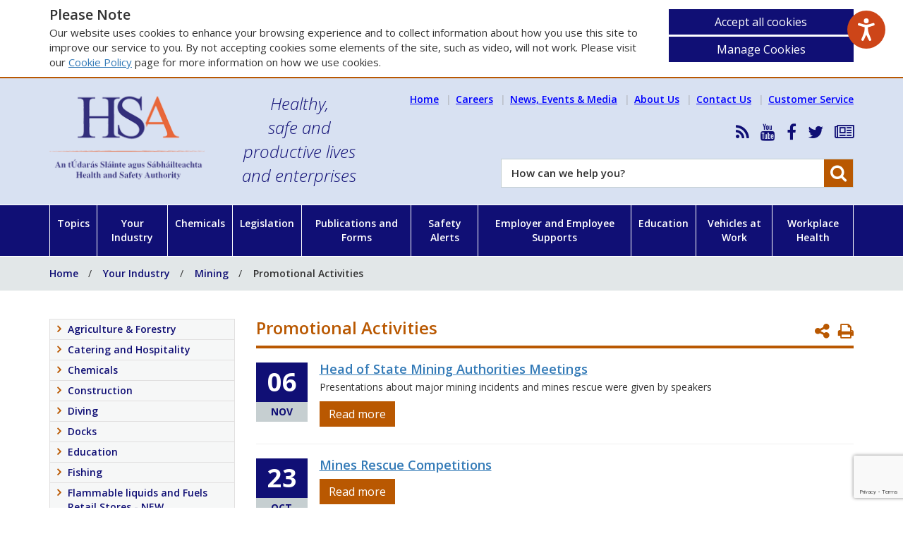

--- FILE ---
content_type: text/html; charset=utf-8
request_url: https://hsa.ie/eng/Your_Industry/Mining/Promotional_Activities/
body_size: 943738
content:
 
 


<!doctype html>
<html lang="en" class="no-js">
<head>
    <script src="/scripts/modernizr-custom.js?v=1"></script>


    <meta name="google-site-verification" content="uzwl86cNe7rM7UP0rgucKDVoJFfN7nDtRF-FMy8SrO4" />
    <!-- Google tag (gtag.js) -->
    <script async src="https://www.googletagmanager.com/gtag/js?id=AW-774555183"></script>
    <script> window.dataLayer = window.dataLayer || []; function gtag() { dataLayer.push(arguments); } gtag('js', new Date()); gtag('config', 'AW-774555183');</script>
    <!-- End Google Tag Manager -->    

<meta charset="utf-8">
<meta name="viewport" content="width=device-width, initial-scale=1">

<title>Promotional Activities - Health and Safety Authority</title>

<meta name="title" content="Promotional Activities" />

<link rel="canonical" href="https://hsa.ie/eng/your_industry/mining/promotional_activities/" />

<meta property="og:type" content="article" />
<meta property="og:url" content="https://hsa.ie/eng/your_industry/mining/promotional_activities/" />
<meta property="og:title" content="Promotional Activities" />

<meta name="twitter:card" content="summary_large_image">
<meta name="twitter:title" content="Promotional Activities">

    

        <link rel="icon" type="image/x-icon" href="/media/edupy4ut/untitled-1.jpg?width=16&amp;height=16&amp;v=1">
        <link rel="apple-touch-icon" sizes="180x180" href="/media/edupy4ut/untitled-1.jpg?width=180&amp;height=180&amp;v=1">
        <link rel="apple-touch-icon" sizes="167x167" href="/media/edupy4ut/untitled-1.jpg?width=167&amp;height=167&amp;v=1">
        <link rel="apple-touch-icon" sizes="152x152" href="/media/edupy4ut/untitled-1.jpg?width=152&amp;height=152&amp;v=1">
        <link rel="apple-touch-icon" href="/media/edupy4ut/untitled-1.jpg?width=120&amp;height=120&amp;v=1">
        <meta name="theme-color" content="#00469a">
    <link rel="manifest" href="/site.webmanifest?v=1">




    <link rel='stylesheet' type='text/css' href="https://fonts.googleapis.com/css?family=Open&#x2B;Sans:300italic,400,600,700">
    <link rel="stylesheet" href="/css/font-awesome.min.css?v=1" />
    <link rel="stylesheet" href="/css/bootstrap.min.css?v=1" />            
    <link rel="stylesheet" href="/css/core.min.css?v=1" />
    <link rel="shortcut icon" type="image/x-icon" href="/includes/images/favicon.ico?v=1" />


    <script src="/scripts/cookies.js?v=1"></script>
    <script>
        userInputs = {
        siteName: "HSA",
        colours: ["#100f75"],
        url: "/eng/cookie-management/",
        container: "#ContentWrapper"
        //header: ["body", "/terms-of-use/"]
        }
        CookieCheck(userInputs);
    </script>

    
    
    
</head>
<body> 

    <div id="wrapper">
        <div id="columns" class="clearfix preload">
            <div id="menu">
                <div class="header">

                        <div class="site-logo">

                            <a href="/eng/">
                                <img src="/media/yc4fj4pd/hsa_logo.png" alt="Hsa Logo" />

                            </a>
                        </div>

                        <div class="tag-line">
                            Healthy,<br />safe and<br />productive lives<br />and enterprises
                        </div>


                </div>
                


<ul id="mobileNav">

    <li class="level-1">
        <a href="/">
            Home<i class="fa fa-angle-right"></i>
        </a>
    </li>

        <li class="level-1 has-subs">
            <a href="/eng/topics/">


                <span class="name">Topics</span>

                    <i class="fa fa-angle-right"></i>
            </a>

                <ul>
        <li class="level-2">
            <a href="/eng/topics/accident_and_dangerous_occurrence_reporting/">

                    <i class="fa fa-angle-right"></i>

                <span class="name">Accident and Dangerous Occurrence Reporting</span>

            </a>

        </li>
        <li class="level-2">
            <a href="http://www.inab.ie/"
               target="target">

                    <i class="fa fa-angle-right"></i>

                <span class="name">Accreditation</span>

            </a>

        </li>
        <li class="level-2">
            <a href="/eng/chemicals/asbestos/">

                    <i class="fa fa-angle-right"></i>

                <span class="name">Asbestos</span>

            </a>

        </li>
        <li class="level-2 has-subs">
            <a href="/eng/topics/atex/">

                    <i class="fa fa-angle-right"></i>

                <span class="name">ATEX</span>

                    <i class="toggle-btn fa fa-plus"></i>
            </a>

                <ul>
        <li class="level-3 has-subs">
            <a href="/eng/topics/atex/atex_delivery_guide/">

                    <i class="fa fa-angle-right"></i>

                <span class="name">ATEX Delivery Guide</span>

                    <i class="toggle-btn fa fa-plus"></i>
            </a>

                <ul>
        <li class="level-4">
            <a href="/eng/topics/atex/atex_delivery_guide/introduction/">

                    <i class="fa fa-angle-right"></i>

                <span class="name">Introduction</span>

            </a>

        </li>
        <li class="level-4">
            <a href="/eng/topics/atex/atex_delivery_guide/justification/">

                    <i class="fa fa-angle-right"></i>

                <span class="name">Justification</span>

            </a>

        </li>
        <li class="level-4">
            <a href="/eng/topics/atex/atex_delivery_guide/irish_legislation_eu_directives_standards/">

                    <i class="fa fa-angle-right"></i>

                <span class="name">Irish Legislation, EU Directives &amp; Standards</span>

            </a>

        </li>
        <li class="level-4 has-subs">
            <a href="/eng/topics/atex/atex_delivery_guide/atex_verification_guide/">

                    <i class="fa fa-angle-right"></i>

                <span class="name">ATEX Verification Guide</span>

                    <i class="toggle-btn fa fa-plus"></i>
            </a>

                <ul>
        <li class="level-5">
            <a href="/eng/topics/atex/atex_delivery_guide/atex_verification_guide/certs/">

                    <i class="fa fa-angle-right"></i>

                <span class="name">Certs</span>

            </a>

        </li>
        <li class="level-5">
            <a href="/eng/topics/atex/atex_delivery_guide/atex_verification_guide/delivery_guide/">

                    <i class="fa fa-angle-right"></i>

                <span class="name">Delivery Guide</span>

            </a>

        </li>
                </ul>
        </li>
        <li class="level-4">
            <a href="/eng/topics/atex/atex_delivery_guide/design-construction-handover/">

                    <i class="fa fa-angle-right"></i>

                <span class="name">Design-Construction-Handover</span>

            </a>

        </li>
        <li class="level-4">
            <a href="/eng/topics/atex/atex_delivery_guide/functional_safety/">

                    <i class="fa fa-angle-right"></i>

                <span class="name">Functional Safety</span>

            </a>

        </li>
        <li class="level-4">
            <a href="/eng/topics/atex/atex_delivery_guide/epd_guidance/">

                    <i class="fa fa-angle-right"></i>

                <span class="name">EPD Guidance</span>

            </a>

        </li>
        <li class="level-4">
            <a href="/eng/topics/atex/atex_delivery_guide/organisational_measures/">

                    <i class="fa fa-angle-right"></i>

                <span class="name">Concepts</span>

            </a>

        </li>
        <li class="level-4">
            <a href="/eng/topics/atex/atex_delivery_guide/competence/">

                    <i class="fa fa-angle-right"></i>

                <span class="name">Competence</span>

            </a>

        </li>
        <li class="level-4">
            <a href="/eng/topics/atex/atex_delivery_guide/international_european_committees/">

                    <i class="fa fa-angle-right"></i>

                <span class="name">International/European Committees</span>

            </a>

        </li>
        <li class="level-4">
            <a href="/eng/topics/atex/atex_delivery_guide/national_projects/">

                    <i class="fa fa-angle-right"></i>

                <span class="name">National Projects</span>

            </a>

        </li>
        <li class="level-4">
            <a href="/eng/topics/atex/atex_delivery_guide/useful_links/">

                    <i class="fa fa-angle-right"></i>

                <span class="name">Useful Links</span>

            </a>

        </li>
        <li class="level-4">
            <a href="/eng/topics/atex/atex_delivery_guide/useful_tools/">

                    <i class="fa fa-angle-right"></i>

                <span class="name">Useful Tools</span>

            </a>

        </li>
        <li class="level-4">
            <a href="/eng/topics/atex/atex_delivery_guide/faq/">

                    <i class="fa fa-angle-right"></i>

                <span class="name">FAQ</span>

            </a>

        </li>
                </ul>
        </li>
        <li class="level-3">
            <a href="/eng/topics/atex/atex_regulations_-_frequently_asked_questions/">

                    <i class="fa fa-angle-right"></i>

                <span class="name">ATEX Regulations - Frequently Asked Questions</span>

            </a>

        </li>
                </ul>
        </li>
        <li class="level-2">
            <a href="/eng/enterprise_and_employee_supports/besmart_ie/">

                    <i class="fa fa-angle-right"></i>

                <span class="name">BeSMART.ie</span>

            </a>

        </li>
        <li class="level-2 has-subs">
            <a href="/eng/topics/biological_agents/">

                    <i class="fa fa-angle-right"></i>

                <span class="name">Biological Agents</span>

                    <i class="toggle-btn fa fa-plus"></i>
            </a>

                <ul>
        <li class="level-3 has-subs">
            <a href="/eng/topics/biological_agents/biological_agents_introduction/what_are_biological_agents_/">

                    <i class="fa fa-angle-right"></i>

                <span class="name">Biological Agents Introduction</span>

                    <i class="toggle-btn fa fa-plus"></i>
            </a>

                <ul>
        <li class="level-4">
            <a href="/eng/topics/biological_agents/biological_agents_introduction/what_are_biological_agents_/">

                    <i class="fa fa-angle-right"></i>

                <span class="name">What are Biological Agents?</span>

            </a>

        </li>
        <li class="level-4">
            <a href="/eng/topics/biological_agents/biological_agents_introduction/classification_of_biological_agents/">

                    <i class="fa fa-angle-right"></i>

                <span class="name">Classification of Biological Agents</span>

            </a>

        </li>
        <li class="level-4">
            <a href="/eng/topics/biological_agents/biological_agents_introduction/biological_agents_frequently_asked_questions/">

                    <i class="fa fa-angle-right"></i>

                <span class="name">Biological Agents Frequently Asked Questions</span>

            </a>

        </li>
        <li class="level-4">
            <a href="/eng/topics/biological_agents/biological_agents_introduction/good_occupational_hygiene/">

                    <i class="fa fa-angle-right"></i>

                <span class="name">Good Occupational Hygiene</span>

            </a>

        </li>
        <li class="level-4">
            <a href="/eng/topics/biological_agents/biological_agents_introduction/disinfectants/">

                    <i class="fa fa-angle-right"></i>

                <span class="name">Disinfectants</span>

            </a>

        </li>
        <li class="level-4 has-subs">
            <a href="/eng/topics/biological_agents/biological_agents_introduction/vaccination/">

                    <i class="fa fa-angle-right"></i>

                <span class="name">Vaccination</span>

                    <i class="toggle-btn fa fa-plus"></i>
            </a>

                <ul>
        <li class="level-5">
            <a href="/eng/topics/biological_agents/biological_agents_introduction/vaccination/vaccination_-_frequently_asked_questions/">

                    <i class="fa fa-angle-right"></i>

                <span class="name">Vaccination - Frequently Asked Questions</span>

            </a>

        </li>
                </ul>
        </li>
        <li class="level-4">
            <a href="/eng/topics/biological_agents/biological_agents_introduction/transporting_biological_agents/">

                    <i class="fa fa-angle-right"></i>

                <span class="name">Transporting Biological Agents</span>

            </a>

        </li>
        <li class="level-4">
            <a href="/eng/topics/biological_agents/biological_agents_introduction/biological_agents_and_reproductive_health/">

                    <i class="fa fa-angle-right"></i>

                <span class="name">Biological Agents and Reproductive Health</span>

            </a>

        </li>
                </ul>
        </li>
        <li class="level-3 has-subs">
            <a href="/eng/topics/biological_agents/legislation_and_code_of_practice/">

                    <i class="fa fa-angle-right"></i>

                <span class="name">Legislation and Code of Practice</span>

                    <i class="toggle-btn fa fa-plus"></i>
            </a>

                <ul>
        <li class="level-4">
            <a href="/eng/topics/biological_agents/legislation_and_code_of_practice/relevant_legislation/">

                    <i class="fa fa-angle-right"></i>

                <span class="name">Relevant Legislation</span>

            </a>

        </li>
        <li class="level-4">
            <a href="/eng/topics/biological_agents/legislation_and_code_of_practice/code_of_practice/">

                    <i class="fa fa-angle-right"></i>

                <span class="name">Code of Practice</span>

            </a>

        </li>
        <li class="level-4">
            <a href="/eng/topics/biological_agents/legislation_and_code_of_practice/notification/">

                    <i class="fa fa-angle-right"></i>

                <span class="name">Notification</span>

            </a>

        </li>
        <li class="level-4">
            <a href="/eng/topics/biological_agents/legislation_and_code_of_practice/accident_incident_and_disease_reporting/">

                    <i class="fa fa-angle-right"></i>

                <span class="name">Accident, Incident and Disease Reporting</span>

            </a>

        </li>
                </ul>
        </li>
        <li class="level-3 has-subs">
            <a href="/eng/topics/biological_agents/specific_biological_agents_diseases/">

                    <i class="fa fa-angle-right"></i>

                <span class="name">Specific Biological Agents &amp; Diseases</span>

                    <i class="toggle-btn fa fa-plus"></i>
            </a>

                <ul>
        <li class="level-4">
            <a href="/eng/topics/biological_agents/specific_biological_agents_diseases/avian_influenza/">

                    <i class="fa fa-angle-right"></i>

                <span class="name">Avian Influenza</span>

            </a>

        </li>
        <li class="level-4">
            <a href="/eng/topics/biological_agents/specific_biological_agents_diseases/blood_borne_viruses/">

                    <i class="fa fa-angle-right"></i>

                <span class="name">Blood Borne Viruses</span>

            </a>

        </li>
        <li class="level-4">
            <a href="/eng/topics/biological_agents/specific_biological_agents_diseases/covid-19/">

                    <i class="fa fa-angle-right"></i>

                <span class="name">SARS-CoV-2 and COVID-19</span>

            </a>

        </li>
        <li class="level-4">
            <a href="/eng/topics/biological_agents/specific_biological_agents_diseases/legionellosis/">

                    <i class="fa fa-angle-right"></i>

                <span class="name">Legionellosis</span>

            </a>

        </li>
        <li class="level-4">
            <a href="/eng/topics/biological_agents/specific_biological_agents_diseases/leptospirosis/">

                    <i class="fa fa-angle-right"></i>

                <span class="name">Leptospirosis</span>

            </a>

        </li>
        <li class="level-4">
            <a href="/eng/topics/biological_agents/specific_biological_agents_diseases/lyme_disease/">

                    <i class="fa fa-angle-right"></i>

                <span class="name">Lyme Disease</span>

            </a>

        </li>
        <li class="level-4">
            <a href="/eng/topics/biological_agents/specific_biological_agents_diseases/moulds/">

                    <i class="fa fa-angle-right"></i>

                <span class="name">Moulds</span>

            </a>

        </li>
        <li class="level-4">
            <a href="/eng/topics/biological_agents/specific_biological_agents_diseases/tuberculosis/">

                    <i class="fa fa-angle-right"></i>

                <span class="name">Tuberculosis</span>

            </a>

        </li>
        <li class="level-4">
            <a href="/eng/topics/biological_agents/specific_biological_agents_diseases/zoonoses/">

                    <i class="fa fa-angle-right"></i>

                <span class="name">Zoonoses</span>

            </a>

        </li>
                </ul>
        </li>
        <li class="level-3 has-subs">
            <a href="/eng/topics/biological_agents/laboratories_higher_risk_activities/">

                    <i class="fa fa-angle-right"></i>

                <span class="name">Laboratories &amp; Higher Risk Activities</span>

                    <i class="toggle-btn fa fa-plus"></i>
            </a>

                <ul>
        <li class="level-4">
            <a href="/eng/topics/biological_agents/laboratories_higher_risk_activities/autoclaves/">

                    <i class="fa fa-angle-right"></i>

                <span class="name">Autoclaves</span>

            </a>

        </li>
        <li class="level-4">
            <a href="/eng/topics/biological_agents/laboratories_higher_risk_activities/microbiological_safety_cabinets/">

                    <i class="fa fa-angle-right"></i>

                <span class="name">Microbiological Safety Cabinets</span>

            </a>

        </li>
        <li class="level-4">
            <a href="/eng/topics/biological_agents/laboratories_higher_risk_activities/health_surveillance/">

                    <i class="fa fa-angle-right"></i>

                <span class="name">Health Surveillance</span>

            </a>

        </li>
        <li class="level-4">
            <a href="/eng/topics/biological_agents/laboratories_higher_risk_activities/occupational_exposure_lists/">

                    <i class="fa fa-angle-right"></i>

                <span class="name">Occupational Exposure Lists</span>

            </a>

        </li>
        <li class="level-4">
            <a href="/eng/topics/biological_agents/laboratories_higher_risk_activities/personal_protective_equipment/">

                    <i class="fa fa-angle-right"></i>

                <span class="name">Personal Protective Equipment</span>

            </a>

        </li>
        <li class="level-4">
            <a href="/eng/topics/biological_agents/laboratories_higher_risk_activities/useful_resources/">

                    <i class="fa fa-angle-right"></i>

                <span class="name">Useful Resources</span>

            </a>

        </li>
                </ul>
        </li>
                </ul>
        </li>
        <li class="level-2 has-subs">
            <a href="/eng/topics/brexit/">

                    <i class="fa fa-angle-right"></i>

                <span class="name">Brexit</span>

                    <i class="toggle-btn fa fa-plus"></i>
            </a>

                <ul>
        <li class="level-3">
            <a href="/eng/topics/brexit/overview/">

                    <i class="fa fa-angle-right"></i>

                <span class="name">Overview</span>

            </a>

        </li>
        <li class="level-3">
            <a href="/eng/topics/brexit/accreditation/">

                    <i class="fa fa-angle-right"></i>

                <span class="name">Accreditation</span>

            </a>

        </li>
        <li class="level-3">
            <a href="/eng/topics/market_surveillance/brexit_and_access_of_products_to_the_eu_market/">

                    <i class="fa fa-angle-right"></i>

                <span class="name">Brexit and Access of Products to the EU Market</span>

            </a>

        </li>
        <li class="level-3">
            <a href="/eng/topics/brexit/chemicals_export_import_regulation/">

                    <i class="fa fa-angle-right"></i>

                <span class="name">Chemicals Export / Import Regulation</span>

            </a>

        </li>
        <li class="level-3">
            <a href="/eng/topics/brexit/detergents/">

                    <i class="fa fa-angle-right"></i>

                <span class="name">Detergents</span>

            </a>

        </li>
        <li class="level-3">
            <a href="/eng/topics/brexit/market_surveillance_-_industrial_products/">

                    <i class="fa fa-angle-right"></i>

                <span class="name">Market Surveillance &#x2013; Industrial Products</span>

            </a>

        </li>
        <li class="level-3">
            <a href="/eng/topics/brexit/reach/">

                    <i class="fa fa-angle-right"></i>

                <span class="name">REACH</span>

            </a>

        </li>
        <li class="level-3">
            <a href="/eng/topics/brexit/clp/">

                    <i class="fa fa-angle-right"></i>

                <span class="name">CLP</span>

            </a>

        </li>
        <li class="level-3">
            <a href="/eng/topics/market_surveillance/selling_goods_on_the_eu_single_market_after_brexit/">

                    <i class="fa fa-angle-right"></i>

                <span class="name">Selling Goods on the EU Single Market after Brexit</span>

            </a>

        </li>
        <li class="level-3">
            <a href="/eng/topics/brexit/transportable_pressure_equipment/">

                    <i class="fa fa-angle-right"></i>

                <span class="name">Transportable Pressure Equipment</span>

            </a>

        </li>
        <li class="level-3">
            <a href="/eng/topics/brexit/further_information/">

                    <i class="fa fa-angle-right"></i>

                <span class="name">Further information</span>

            </a>

        </li>
                </ul>
        </li>
        <li class="level-2 has-subs">
            <a href="/eng/workplace_health/bullying_at_work/">

                    <i class="fa fa-angle-right"></i>

                <span class="name">Bullying at Work</span>

                    <i class="toggle-btn fa fa-plus"></i>
            </a>

                <ul>
        <li class="level-3">
            <a href="/eng/workplace_health/bullying_at_work/employer_policy/">

                    <i class="fa fa-angle-right"></i>

                <span class="name">Employer Policy</span>

            </a>

        </li>
        <li class="level-3">
            <a href="/eng/workplace_health/bullying_at_work/are_you_being_bullied/">

                    <i class="fa fa-angle-right"></i>

                <span class="name">Are You Being Bullied</span>

            </a>

        </li>
        <li class="level-3">
            <a href="/eng/workplace_health/bullying_at_work/codes_of_practice/">

                    <i class="fa fa-angle-right"></i>

                <span class="name">Codes of Practice</span>

            </a>

        </li>
        <li class="level-3">
            <a href="/eng/workplace_health/bullying_at_work/bullying_-_employer_perspective/">

                    <i class="fa fa-angle-right"></i>

                <span class="name">Bullying Employer Perspective</span>

            </a>

        </li>
        <li class="level-3">
            <a href="/eng/workplace_health/bullying_at_work/bullying_-_employee_perspective/">

                    <i class="fa fa-angle-right"></i>

                <span class="name">Bullying Employee Perspective</span>

            </a>

        </li>
                </ul>
        </li>
        <li class="level-2 has-subs">
            <a href="/eng/topics/business_licensing_and_notification_requirements/">

                    <i class="fa fa-angle-right"></i>

                <span class="name">Business Licensing and Notification Requirements</span>

                    <i class="toggle-btn fa fa-plus"></i>
            </a>

                <ul>
        <li class="level-3">
            <a href="/eng/topics/accident_and_dangerous_occurrence_reporting/">

                    <i class="fa fa-angle-right"></i>

                <span class="name">Accident/Incident Reporting</span>

            </a>

        </li>
        <li class="level-3">
            <a href="/eng/topics/business_licensing_and_notification_requirements/adr_and_tped/">

                    <i class="fa fa-angle-right"></i>

                <span class="name">ADR and TPED</span>

            </a>

        </li>
        <li class="level-3">
            <a href="/eng/topics/business_licensing_and_notification_requirements/asbestos/">

                    <i class="fa fa-angle-right"></i>

                <span class="name">Asbestos</span>

            </a>

        </li>
        <li class="level-3">
            <a href="/eng/topics/business_licensing_and_notification_requirements/biological_agents/">

                    <i class="fa fa-angle-right"></i>

                <span class="name">Biological Agents</span>

            </a>

        </li>
        <li class="level-3">
            <a href="/eng/topics/business_licensing_and_notification_requirements/chemicals/">

                    <i class="fa fa-angle-right"></i>

                <span class="name">Chemicals</span>

            </a>

        </li>
        <li class="level-3">
            <a href="/eng/topics/business_licensing_and_notification_requirements/construction/">

                    <i class="fa fa-angle-right"></i>

                <span class="name">Construction</span>

            </a>

        </li>
        <li class="level-3">
            <a href="/eng/topics/business_licensing_and_notification_requirements/mining/">

                    <i class="fa fa-angle-right"></i>

                <span class="name">Mining</span>

            </a>

        </li>
        <li class="level-3">
            <a href="/eng/topics/business_licensing_and_notification_requirements/quarrying/">

                    <i class="fa fa-angle-right"></i>

                <span class="name">Quarrying</span>

            </a>

        </li>
        <li class="level-3">
            <a href="/eng/topics/business_licensing_and_notification_requirements/other_licensing_agencies/">

                    <i class="fa fa-angle-right"></i>

                <span class="name">Other Licensing Agencies</span>

            </a>

        </li>
        <li class="level-3">
            <a href="/eng/topics/business_licensing_and_notification_requirements/all_notification_forms/">

                    <i class="fa fa-angle-right"></i>

                <span class="name">All Notification Forms</span>

            </a>

        </li>
                </ul>
        </li>
        <li class="level-2">
            <a href="/eng/your_industry/chemicals/">

                    <i class="fa fa-angle-right"></i>

                <span class="name">Chemicals</span>

            </a>

        </li>
        <li class="level-2">
            <a href="/eng/your_industry/chemicals/legislation_enforcement/classification_and_labelling/">

                    <i class="fa fa-angle-right"></i>

                <span class="name">Classification and Labelling</span>

            </a>

        </li>
        <li class="level-2">
            <a href="/eng/customer_service/make_a_complaint/">

                    <i class="fa fa-angle-right"></i>

                <span class="name">Complaint</span>

            </a>

        </li>
        <li class="level-2">
            <a href="/eng/topics/confined_spaces/">

                    <i class="fa fa-angle-right"></i>

                <span class="name">Confined Spaces</span>

            </a>

        </li>
        <li class="level-2">
            <a href="https://consultation.hsa.ie/"
               target="target">

                    <i class="fa fa-angle-right"></i>

                <span class="name">Consultation</span>

            </a>

        </li>
        <li class="level-2">
            <a href="/eng/workplace_health/manual_handling_display_screen_equipment/">

                    <i class="fa fa-angle-right"></i>

                <span class="name">Display Screen Equipment</span>

            </a>

        </li>
        <li class="level-2 has-subs">
            <a href="/eng/education">

                    <i class="fa fa-angle-right"></i>

                <span class="name">Education</span>

                    <i class="toggle-btn fa fa-plus"></i>
            </a>

                <ul>
        <li class="level-3">
            <a href="/eng/Education/Managing_Safety_and_Health_in_Post-Primary_Schools/">

                    <i class="fa fa-angle-right"></i>

                <span class="name">Managing Safety in Schools</span>

            </a>

        </li>
        <li class="level-3">
            <a href="/eng/Education/Teacher_Support_and_Resources/">

                    <i class="fa fa-angle-right"></i>

                <span class="name">Teacher Support and Resources</span>

            </a>

        </li>
        <li class="level-3">
            <a href="/eng/education/safety_and_health_initiatives_in_education/health_and_safety_training_providers/">

                    <i class="fa fa-angle-right"></i>

                <span class="name">Teacher Training</span>

            </a>

        </li>
        <li class="level-3">
            <a href="/eng/education/programmes_and_initiatives_in_education/">

                    <i class="fa fa-angle-right"></i>

                <span class="name">Initiatives in Education</span>

            </a>

        </li>
                </ul>
        </li>
        <li class="level-2 has-subs">
            <a href="/eng/topics/electricity/">

                    <i class="fa fa-angle-right"></i>

                <span class="name">Electricity</span>

                    <i class="toggle-btn fa fa-plus"></i>
            </a>

                <ul>
        <li class="level-3 has-subs">
            <a href="/eng/topics/electricity/dangers_of_electricity/">

                    <i class="fa fa-angle-right"></i>

                <span class="name">Dangers of Electricity</span>

                    <i class="toggle-btn fa fa-plus"></i>
            </a>

                <ul>
        <li class="level-4">
            <a href="/eng/topics/electricity/dangers_of_electricity/electrical_fatality_statistics/">

                    <i class="fa fa-angle-right"></i>

                <span class="name">Electrical Fatality Statistics</span>

            </a>

        </li>
        <li class="level-4">
            <a href="/eng/topics/electricity/dangers_of_electricity/electricity_in_the_workplace/">

                    <i class="fa fa-angle-right"></i>

                <span class="name">Electricity in the Workplace</span>

            </a>

        </li>
                </ul>
        </li>
        <li class="level-3 has-subs">
            <a href="/eng/topics/electricity/inspection_and_testing/">

                    <i class="fa fa-angle-right"></i>

                <span class="name">Inspection and Testing</span>

                    <i class="toggle-btn fa fa-plus"></i>
            </a>

                <ul>
        <li class="level-4">
            <a href="/eng/topics/electricity/inspection_and_testing/is_10101_national_rules_for_electrical_installation/">

                    <i class="fa fa-angle-right"></i>

                <span class="name">IS 10101 National Rules for Electrical Installation</span>

            </a>

        </li>
        <li class="level-4">
            <a href="/eng/topics/electricity/inspection_and_testing/works_needing_certification/">

                    <i class="fa fa-angle-right"></i>

                <span class="name">Works Needing Certification</span>

            </a>

        </li>
                </ul>
        </li>
        <li class="level-3 has-subs">
            <a href="/eng/topics/electricity/">

                    <i class="fa fa-angle-right"></i>

                <span class="name">Powerlines and Cables</span>

                    <i class="toggle-btn fa fa-plus"></i>
            </a>

                <ul>
        <li class="level-4">
            <a href="/eng/topics/electricity/powerlines_and_cables/overhead_power_lines/">

                    <i class="fa fa-angle-right"></i>

                <span class="name">Overhead Power Lines</span>

            </a>

        </li>
        <li class="level-4">
            <a href="/eng/topics/electricity/powerlines_and_cables/underground_cables/">

                    <i class="fa fa-angle-right"></i>

                <span class="name">Underground Cables</span>

            </a>

        </li>
                </ul>
        </li>
        <li class="level-3 has-subs">
            <a href="/eng/topics/electricity/information_guidance_legislation/">

                    <i class="fa fa-angle-right"></i>

                <span class="name">Information Guidance Legislation</span>

                    <i class="toggle-btn fa fa-plus"></i>
            </a>

                <ul>
        <li class="level-4">
            <a href="/eng/topics/electricity/information_guidance_legislation/video_-_dangers_from_power_lines_on_farms/">

                    <i class="fa fa-angle-right"></i>

                <span class="name">Video - Dangers from Power Lines on Farms</span>

            </a>

        </li>
        <li class="level-4">
            <a href="/eng/topics/electricity/information_guidance_legislation/role_of_the_commission_for_regulation_of_utilities/">

                    <i class="fa fa-angle-right"></i>

                <span class="name">Role of the Commission for Regulation of Utilities</span>

            </a>

        </li>
        <li class="level-4">
            <a href="/eng/topics/electricity/information_guidance_legislation/hsa_other_organisations/">

                    <i class="fa fa-angle-right"></i>

                <span class="name">HSA &amp; Other Organisations</span>

            </a>

        </li>
                </ul>
        </li>
                </ul>
        </li>
        <li class="level-2">
            <a href="/eng/topics/employees_duties/">

                    <i class="fa fa-angle-right"></i>

                <span class="name">Employees Duties</span>

            </a>

        </li>
        <li class="level-2">
            <a href="/eng/workplace_health/manual_handling_display_screen_equipment/">

                    <i class="fa fa-angle-right"></i>

                <span class="name">Ergonomics</span>

            </a>

        </li>
        <li class="level-2">
            <a href="/eng/topics/explosives/">

                    <i class="fa fa-angle-right"></i>

                <span class="name">Explosives</span>

            </a>

        </li>
        <li class="level-2 has-subs">
            <a href="/eng/topics/fire/">

                    <i class="fa fa-angle-right"></i>

                <span class="name">Fire</span>

                    <i class="toggle-btn fa fa-plus"></i>
            </a>

                <ul>
        <li class="level-3">
            <a href="/eng/topics/fire/fire_detection_and_warning/">

                    <i class="fa fa-angle-right"></i>

                <span class="name">Fire Detection and Warning</span>

            </a>

        </li>
        <li class="level-3">
            <a href="/eng/topics/fire/emergency_escape_and_fire_fighting/">

                    <i class="fa fa-angle-right"></i>

                <span class="name">Emergency Escape and Fire Fighting</span>

            </a>

        </li>
        <li class="level-3">
            <a href="/eng/topics/fire/fire_prevention/">

                    <i class="fa fa-angle-right"></i>

                <span class="name">Fire Prevention</span>

            </a>

        </li>
                </ul>
        </li>
        <li class="level-2 has-subs">
            <a href="/eng/topics/first_aid/">

                    <i class="fa fa-angle-right"></i>

                <span class="name">First Aid</span>

                    <i class="toggle-btn fa fa-plus"></i>
            </a>

                <ul>
        <li class="level-3">
            <a href="/eng/topics/first_aid/first_aid_frequently_asked_questions/">

                    <i class="fa fa-angle-right"></i>

                <span class="name">First Aid Frequently Asked Questions</span>

            </a>

        </li>
                </ul>
        </li>
        <li class="level-2 has-subs">
            <a href="/eng/topics/hazards/">

                    <i class="fa fa-angle-right"></i>

                <span class="name">Hazards</span>

                    <i class="toggle-btn fa fa-plus"></i>
            </a>

                <ul>
        <li class="level-3">
            <a href="/eng/topics/electricity/dangers_of_electricity/electricity_in_the_workplace/">

                    <i class="fa fa-angle-right"></i>

                <span class="name">Electricity</span>

            </a>

        </li>
        <li class="level-3">
            <a href="/eng/topics/hazards/pedestrian_safety/">

                    <i class="fa fa-angle-right"></i>

                <span class="name">Pedestrian safety</span>

            </a>

        </li>
        <li class="level-3">
            <a href="/eng/topics/manual_handling/">

                    <i class="fa fa-angle-right"></i>

                <span class="name">Manual Handling Hazards</span>

            </a>

        </li>
        <li class="level-3">
            <a href="/eng/topics/slips_trips_falls/">

                    <i class="fa fa-angle-right"></i>

                <span class="name">Slips, Trips and Falls</span>

            </a>

        </li>
        <li class="level-3">
            <a href="/eng/topics/work_at_height/">

                    <i class="fa fa-angle-right"></i>

                <span class="name">Working at Height</span>

            </a>

        </li>
        <li class="level-3">
            <a href="/eng/topics/hazards/lone_workers/">

                    <i class="fa fa-angle-right"></i>

                <span class="name">Lone Workers</span>

            </a>

        </li>
                </ul>
        </li>
        <li class="level-2 has-subs">
            <a href="/eng/topics/health_and_safety_myths/">

                    <i class="fa fa-angle-right"></i>

                <span class="name">Health and Safety Myths</span>

                    <i class="toggle-btn fa fa-plus"></i>
            </a>

                <ul>
        <li class="level-3">
            <a href="/eng/topics/health_and_safety_myths/myth_1_inspections_and_fines/">

                    <i class="fa fa-angle-right"></i>

                <span class="name">Myth 1: Inspections and Fines</span>

            </a>

        </li>
        <li class="level-3">
            <a href="/eng/topics/health_and_safety_myths/myth_2_health_and_safety_is_expensive/">

                    <i class="fa fa-angle-right"></i>

                <span class="name">Myth 2: Health and Safety is Expensive</span>

            </a>

        </li>
        <li class="level-3">
            <a href="/eng/topics/health_and_safety_myths/myth_3_red_tape_hindering_business/">

                    <i class="fa fa-angle-right"></i>

                <span class="name">Myth 3: Red Tape Hindering Business</span>

            </a>

        </li>
        <li class="level-3">
            <a href="/eng/topics/health_and_safety_myths/myth_4_manual_handling_training/">

                    <i class="fa fa-angle-right"></i>

                <span class="name">Myth 4: Manual Handling Training</span>

            </a>

        </li>
        <li class="level-3">
            <a href="/eng/topics/health_and_safety_myths/myth_5_everything_banned/">

                    <i class="fa fa-angle-right"></i>

                <span class="name">Myth 5: Everything Banned</span>

            </a>

        </li>
                </ul>
        </li>
        <li class="level-2">
            <a href="/eng/publications_and_forms/publications/horticulture/">

                    <i class="fa fa-angle-right"></i>

                <span class="name">Horticulture</span>

            </a>

        </li>
        <li class="level-2 has-subs">
            <a href="/eng/topics/human_factors/">

                    <i class="fa fa-angle-right"></i>

                <span class="name">Human Factors</span>

                    <i class="toggle-btn fa fa-plus"></i>
            </a>

                <ul>
        <li class="level-3">
            <a href="/eng/topics/human_factors/overview_of_human_factors/">

                    <i class="fa fa-angle-right"></i>

                <span class="name">Overview of Human Factors</span>

            </a>

        </li>
        <li class="level-3">
            <a href="/eng/topics/human_factors/introduction_to_human_factors_individual_job_and_organisational_factors/">

                    <i class="fa fa-angle-right"></i>

                <span class="name">Introduction to Human Factors &#x2013; Individual, Job and Organisational Factors</span>

            </a>

        </li>
        <li class="level-3">
            <a href="/eng/topics/human_factors/human_factors_in_risk_assessment/">

                    <i class="fa fa-angle-right"></i>

                <span class="name">Human Factors in Risk Assessment</span>

            </a>

        </li>
        <li class="level-3">
            <a href="/eng/topics/human_factors/reducing_errors_and_non-compliances/">

                    <i class="fa fa-angle-right"></i>

                <span class="name">Reducing Errors and Non-Compliances</span>

            </a>

        </li>
        <li class="level-3">
            <a href="/eng/topics/human_factors/safety_culture/">

                    <i class="fa fa-angle-right"></i>

                <span class="name">Safety Culture</span>

            </a>

        </li>
        <li class="level-3">
            <a href="/eng/topics/human_factors/fatigue/">

                    <i class="fa fa-angle-right"></i>

                <span class="name">Fatigue</span>

            </a>

        </li>
        <li class="level-3 has-subs">
            <a href="/eng/topics/human_factors/case_studies/">

                    <i class="fa fa-angle-right"></i>

                <span class="name">Case Studies</span>

                    <i class="toggle-btn fa fa-plus"></i>
            </a>

                <ul>
        <li class="level-4">
            <a href="/eng/topics/human_factors/case_studies/pepsico-case-study/">

                    <i class="fa fa-angle-right"></i>

                <span class="name">PepsiCo Case Study</span>

            </a>

        </li>
                </ul>
        </li>
        <li class="level-3">
            <a href="/eng/topics/human_factors/e-learning_webinars_and_other_resources/">

                    <i class="fa fa-angle-right"></i>

                <span class="name">E-learning, Webinars and Other Resources</span>

            </a>

        </li>
                </ul>
        </li>
        <li class="level-2">
            <a href="/eng/workplace_health/research_reports/">

                    <i class="fa fa-angle-right"></i>

                <span class="name">Illness Reports</span>

            </a>

        </li>
        <li class="level-2 has-subs">
            <a href="/eng/topics/inspections/">

                    <i class="fa fa-angle-right"></i>

                <span class="name">Inspections</span>

                    <i class="toggle-btn fa fa-plus"></i>
            </a>

                <ul>
        <li class="level-3 has-subs">
            <a href="/eng/topics/inspections/enforcement/">

                    <i class="fa fa-angle-right"></i>

                <span class="name">Inspections</span>

                    <i class="toggle-btn fa fa-plus"></i>
            </a>

                <ul>
        <li class="level-4">
            <a href="/eng/topics/inspections/enforcement/hsa_inspections/">

                    <i class="fa fa-angle-right"></i>

                <span class="name">HSA Inspections</span>

            </a>

        </li>
        <li class="level-4">
            <a href="/eng/topics/inspections/enforcement/recording_inspections/">

                    <i class="fa fa-angle-right"></i>

                <span class="name">Recording Inspections</span>

            </a>

        </li>
        <li class="level-4">
            <a href="/eng/topics/inspections/enforcement/what_to_expect_when_the_inspector_calls/">

                    <i class="fa fa-angle-right"></i>

                <span class="name">How an Inspection Works</span>

            </a>

        </li>
        <li class="level-4">
            <a href="/eng/publications_and_forms/publications/corporate/what_to_expect_when_the_health_and_safety_inspector_calls/">

                    <i class="fa fa-angle-right"></i>

                <span class="name">Why a Health and Safety Inspector Calls to your Workplace</span>

            </a>

        </li>
                </ul>
        </li>
        <li class="level-3 has-subs">
            <a href="/eng/topics/inspections/inspectors/actions_of_inspectors/">

                    <i class="fa fa-angle-right"></i>

                <span class="name">Inspectors</span>

                    <i class="toggle-btn fa fa-plus"></i>
            </a>

                <ul>
        <li class="level-4">
            <a href="/eng/topics/inspections/inspectors/actions_of_inspectors/">

                    <i class="fa fa-angle-right"></i>

                <span class="name">Actions of Inspectors</span>

            </a>

        </li>
        <li class="level-4">
            <a href="/eng/topics/inspections/inspectors/powers_of_inspectors/">

                    <i class="fa fa-angle-right"></i>

                <span class="name">Powers of Inspectors</span>

            </a>

        </li>
                </ul>
        </li>
        <li class="level-3 has-subs">
            <a href="/eng/topics/inspections/">

                    <i class="fa fa-angle-right"></i>

                <span class="name">Investigations</span>

                    <i class="toggle-btn fa fa-plus"></i>
            </a>

                <ul>
        <li class="level-4">
            <a href="/eng/topics/inspections/investigations/workplace_fatalities/">

                    <i class="fa fa-angle-right"></i>

                <span class="name">Workplace Fatalities</span>

            </a>

        </li>
                </ul>
        </li>
        <li class="level-3 has-subs">
            <a href="/eng/topics/inspections/appeals/the_appeals_process/">

                    <i class="fa fa-angle-right"></i>

                <span class="name">Appeals</span>

                    <i class="toggle-btn fa fa-plus"></i>
            </a>

                <ul>
        <li class="level-4">
            <a href="/eng/topics/inspections/appeals/the_appeals_process/">

                    <i class="fa fa-angle-right"></i>

                <span class="name">The Appeals Process</span>

            </a>

        </li>
                </ul>
        </li>
        <li class="level-3 has-subs">
            <a href="/eng/topics/inspections/prosecutions/">

                    <i class="fa fa-angle-right"></i>

                <span class="name">Prosecutions</span>

                    <i class="toggle-btn fa fa-plus"></i>
            </a>

                <ul>
        <li class="level-4">
            <a href="/eng/topics/inspections/prosecutions/prosecutions_2018/">

                    <i class="fa fa-angle-right"></i>

                <span class="name">Prosecutions 2018</span>

            </a>

        </li>
        <li class="level-4">
            <a href="/eng/topics/inspections/prosecutions/prosecutions_2017/">

                    <i class="fa fa-angle-right"></i>

                <span class="name">Prosecutions 2017</span>

            </a>

        </li>
        <li class="level-4">
            <a href="/eng/topics/inspections/prosecutions/prosecutions_2016/">

                    <i class="fa fa-angle-right"></i>

                <span class="name">Prosecutions 2016</span>

            </a>

        </li>
        <li class="level-4">
            <a href="/eng/topics/inspections/prosecutions/prosecutions_2015/">

                    <i class="fa fa-angle-right"></i>

                <span class="name">Prosecutions 2015</span>

            </a>

        </li>
        <li class="level-4">
            <a href="/eng/topics/inspections/prosecutions/prosecutions_2014/">

                    <i class="fa fa-angle-right"></i>

                <span class="name">Prosecutions 2014</span>

            </a>

        </li>
        <li class="level-4">
            <a href="/eng/topics/inspections/prosecutions/prosecutions_2013/">

                    <i class="fa fa-angle-right"></i>

                <span class="name">Prosecutions 2013</span>

            </a>

        </li>
        <li class="level-4">
            <a href="/eng/topics/inspections/prosecutions/prosecutions_2012/">

                    <i class="fa fa-angle-right"></i>

                <span class="name">Prosecutions 2012</span>

            </a>

        </li>
        <li class="level-4">
            <a href="/eng/topics/inspections/prosecutions/prosecutions_2011/">

                    <i class="fa fa-angle-right"></i>

                <span class="name">Prosecutions 2011</span>

            </a>

        </li>
        <li class="level-4">
            <a href="/eng/topics/inspections/prosecutions/prosecutions_2010/">

                    <i class="fa fa-angle-right"></i>

                <span class="name">Prosecutions 2010</span>

            </a>

        </li>
        <li class="level-4">
            <a href="/eng/topics/inspections/prosecutions/prosecutions_2009/">

                    <i class="fa fa-angle-right"></i>

                <span class="name">Prosecutions 2009</span>

            </a>

        </li>
        <li class="level-4">
            <a href="/eng/topics/inspections/prosecutions/prosecutions_2008/">

                    <i class="fa fa-angle-right"></i>

                <span class="name">Prosecutions 2008</span>

            </a>

        </li>
        <li class="level-4">
            <a href="/eng/topics/inspections/prosecutions/prosecutions_2007/">

                    <i class="fa fa-angle-right"></i>

                <span class="name">Prosecutions 2007</span>

            </a>

        </li>
        <li class="level-4 has-subs">
            <a href="/eng/topics/inspections/prosecutions/prosecutions_2006/">

                    <i class="fa fa-angle-right"></i>

                <span class="name">Prosecutions 2006</span>

                    <i class="toggle-btn fa fa-plus"></i>
            </a>

                <ul>
        <li class="level-5">
            <a href="/eng/topics/inspections/prosecutions/prosecutions_2006/summarily/">

                    <i class="fa fa-angle-right"></i>

                <span class="name">Summarily</span>

            </a>

        </li>
        <li class="level-5">
            <a href="/eng/topics/inspections/prosecutions/prosecutions_2006/on_indictment/">

                    <i class="fa fa-angle-right"></i>

                <span class="name">On Indictment</span>

            </a>

        </li>
                </ul>
        </li>
        <li class="level-4 has-subs">
            <a href="/eng/topics/inspections/prosecutions/prosecutions_2005/">

                    <i class="fa fa-angle-right"></i>

                <span class="name">Prosecutions 2005</span>

                    <i class="toggle-btn fa fa-plus"></i>
            </a>

                <ul>
        <li class="level-5">
            <a href="/eng/topics/inspections/prosecutions/prosecutions_2005/summarily/">

                    <i class="fa fa-angle-right"></i>

                <span class="name">Summarily</span>

            </a>

        </li>
        <li class="level-5">
            <a href="/eng/topics/inspections/prosecutions/prosecutions_2005/on_indictment/">

                    <i class="fa fa-angle-right"></i>

                <span class="name">On Indictment</span>

            </a>

        </li>
                </ul>
        </li>
                </ul>
        </li>
                </ul>
        </li>
        <li class="level-2">
            <a href="/eng/topics/liquid_petroleum_gas_lpg_/">

                    <i class="fa fa-angle-right"></i>

                <span class="name">Liquid Petroleum Gas (LPG)</span>

            </a>

        </li>
        <li class="level-2">
            <a href="/eng/topics/machinery/">

                    <i class="fa fa-angle-right"></i>

                <span class="name">Machinery</span>

            </a>

        </li>
        <li class="level-2 has-subs">
            <a href="/eng/topics/managing_health_and_safety/">

                    <i class="fa fa-angle-right"></i>

                <span class="name">Managing Health and Safety</span>

                    <i class="toggle-btn fa fa-plus"></i>
            </a>

                <ul>
        <li class="level-3 has-subs">
            <a href="/eng/topics/managing_health_and_safety/general_application_regulations_2007/">

                    <i class="fa fa-angle-right"></i>

                <span class="name">General Application Regulations 2007</span>

                    <i class="toggle-btn fa fa-plus"></i>
            </a>

                <ul>
        <li class="level-4">
            <a href="/eng/workplace_health/manual_handling_display_screen_equipment/">

                    <i class="fa fa-angle-right"></i>

                <span class="name">Display Screen Equipment</span>

            </a>

        </li>
        <li class="level-4">
            <a href="/eng/topics/managing_health_and_safety/general_application_regulations_2007/guide_on_manual_handling_risk_assessment_in_the_retail_sector/">

                    <i class="fa fa-angle-right"></i>

                <span class="name">Guide on Manual Handling Risk Assessment in the Retail Sector</span>

            </a>

        </li>
        <li class="level-4">
            <a href="/eng/topics/managing_health_and_safety/general_application_regulations_2007/guidance_on_the_manual_handling_training_system_-_2010_revision/">

                    <i class="fa fa-angle-right"></i>

                <span class="name">Guidance on the Manual Handling Training System - 2010 revision</span>

            </a>

        </li>
        <li class="level-4">
            <a href="/eng/topics/managing_health_and_safety/general_application_regulations_2007/guidelines_on_hearing_checks_and_audiometry_under_the_safety-_health_and_welfare_at_work_general_application_regulations_2007-_control_of_noise_at_work/">

                    <i class="fa fa-angle-right"></i>

                <span class="name">Guidelines on Hearing Checks and Audiometry Under the Safety, Health and Welfare at Work (General Application) Regulations 2007, Control of Noise at Work</span>

            </a>

        </li>
                </ul>
        </li>
        <li class="level-3">
            <a href="/eng/topics/managing_health_and_safety/safety-_health_and_welfare_at_work_act_2005/">

                    <i class="fa fa-angle-right"></i>

                <span class="name">Safety, Health and Welfare at Work Act 2005</span>

            </a>

        </li>
        <li class="level-3">
            <a href="/eng/topics/managing_health_and_safety/safety_and_health_management_systems/">

                    <i class="fa fa-angle-right"></i>

                <span class="name">Safety and Health Management Systems</span>

            </a>

        </li>
        <li class="level-3">
            <a href="/eng/topics/safety_representatives_and_consultation_/">

                    <i class="fa fa-angle-right"></i>

                <span class="name">Safety Representatives and Consultation</span>

            </a>

        </li>
        <li class="level-3">
            <a href="/eng/topics/managing_health_and_safety/safety_statement_and_risk_assessment/">

                    <i class="fa fa-angle-right"></i>

                <span class="name">Safety Statement and Risk Assessment</span>

            </a>

        </li>
                </ul>
        </li>
        <li class="level-2 has-subs">
            <a href="/eng/workplace_health/manual_handling_display_screen_equipment/">

                    <i class="fa fa-angle-right"></i>

                <span class="name">Manual Handling</span>

                    <i class="toggle-btn fa fa-plus"></i>
            </a>

                <ul>
        <li class="level-3">
            <a href="/eng/workplace_health/manual_handling/manual_handling_guidance_documents/">

                    <i class="fa fa-angle-right"></i>

                <span class="name">Manual Handling Guidance Documents</span>

            </a>

        </li>
        <li class="level-3">
            <a href="/eng/workplace_health/manual_handling/manual_handling_risk_assessment_videos_series_1/">

                    <i class="fa fa-angle-right"></i>

                <span class="name">Manual Handling Case Study Video Series 1</span>

            </a>

        </li>
        <li class="level-3">
            <a href="/eng/workplace_health/manual_handling/manual_handling_risk_assessment_videos_series_2/">

                    <i class="fa fa-angle-right"></i>

                <span class="name">Manual Handling Case Study Video Series 2</span>

            </a>

        </li>
        <li class="level-3">
            <a href="/eng/workplace_health/manual_handling/manual_handling_frequently_asked_questions/">

                    <i class="fa fa-angle-right"></i>

                <span class="name">Manual Handling FAQ&#x27;s</span>

            </a>

        </li>
        <li class="level-3">
            <a href="/eng/workplace_health/manual_handling/manual_handling_research_reports/">

                    <i class="fa fa-angle-right"></i>

                <span class="name">Manual Handling Research reports</span>

            </a>

        </li>
                </ul>
        </li>
        <li class="level-2 has-subs">
            <a href="/eng/topics/market_surveillance/">

                    <i class="fa fa-angle-right"></i>

                <span class="name">Market Surveillance</span>

                    <i class="toggle-btn fa fa-plus"></i>
            </a>

                <ul>
        <li class="level-3">
            <a href="/eng/topics/market_surveillance/selling_goods_on_the_eu_single_market/">

                    <i class="fa fa-angle-right"></i>

                <span class="name">Selling Goods on the EU Single Market</span>

            </a>

        </li>
        <li class="level-3">
            <a href="/eng/topics/market_surveillance/selling_goods_on_the_eu_single_market_after_brexit/">

                    <i class="fa fa-angle-right"></i>

                <span class="name">Selling Goods on the EU Single Market after Brexit</span>

            </a>

        </li>
        <li class="level-3">
            <a href="/eng/topics/market_surveillance/brexit_and_access_of_products_to_the_eu_market/">

                    <i class="fa fa-angle-right"></i>

                <span class="name">Brexit and Access of Products to the EU Market</span>

            </a>

        </li>
        <li class="level-3">
            <a href="/eng/topics/market_surveillance/joint_market_surveillance_action_on_harmonised_products_2021_omnibus/">

                    <i class="fa fa-angle-right"></i>

                <span class="name">Joint Market Surveillance Action on HARmonised Products 2021 Omnibus (JAHARP2021 Omnibus)</span>

            </a>

        </li>
                </ul>
        </li>
        <li class="level-2">
            <a href="/eng/topics/motor_factors/">

                    <i class="fa fa-angle-right"></i>

                <span class="name">Motor Factors</span>

            </a>

        </li>
        <li class="level-2 has-subs">
            <a href="/eng/topics/personal_protective_equipment_-_ppe/">

                    <i class="fa fa-angle-right"></i>

                <span class="name">Personal Protective Equipment - PPE</span>

                    <i class="toggle-btn fa fa-plus"></i>
            </a>

                <ul>
        <li class="level-3">
            <a href="/eng/topics/personal_protective_equipment_-_ppe/ppe_-faqs/">

                    <i class="fa fa-angle-right"></i>

                <span class="name">PPE -FAQs</span>

            </a>

        </li>
        <li class="level-3">
            <a href="/eng/topics/personal_protective_equipment_-_ppe/respiratory_protective_equipment/">

                    <i class="fa fa-angle-right"></i>

                <span class="name">Respiratory Protective Equipment</span>

            </a>

        </li>
                </ul>
        </li>
        <li class="level-2 has-subs">
            <a href="/eng/topics/physical_agents/">

                    <i class="fa fa-angle-right"></i>

                <span class="name">Physical Agents</span>

                    <i class="toggle-btn fa fa-plus"></i>
            </a>

                <ul>
        <li class="level-3 has-subs">
            <a href="/eng/topics/physical_agents/">

                    <i class="fa fa-angle-right"></i>

                <span class="name">Noise</span>

                    <i class="toggle-btn fa fa-plus"></i>
            </a>

                <ul>
        <li class="level-4">
            <a href="/eng/topics/physical_agents/noise/noise_at_work/">

                    <i class="fa fa-angle-right"></i>

                <span class="name">Noise at Work</span>

            </a>

        </li>
        <li class="level-4">
            <a href="/eng/topics/physical_agents/noise/noise_-_frequently_asked_questions/">

                    <i class="fa fa-angle-right"></i>

                <span class="name">Noise - Frequently Asked Questions</span>

            </a>

        </li>
        <li class="level-4">
            <a href="/eng/topics/physical_agents/noise/safe_maintenance_-_reducing_noise/">

                    <i class="fa fa-angle-right"></i>

                <span class="name">Safe Maintenance - Reducing Noise</span>

            </a>

        </li>
        <li class="level-4">
            <a href="/eng/topics/physical_agents/noise/health_surveillance_noise/">

                    <i class="fa fa-angle-right"></i>

                <span class="name">Health Surveillance &#x2013; Noise</span>

            </a>

        </li>
                </ul>
        </li>
        <li class="level-3 has-subs">
            <a href="/eng/topics/physical_agents/">

                    <i class="fa fa-angle-right"></i>

                <span class="name">Vibration</span>

                    <i class="toggle-btn fa fa-plus"></i>
            </a>

                <ul>
        <li class="level-4">
            <a href="/eng/topics/physical_agents/vibration/vibration_at_work/">

                    <i class="fa fa-angle-right"></i>

                <span class="name">Vibration at Work</span>

            </a>

        </li>
        <li class="level-4">
            <a href="/eng/topics/physical_agents/vibration/hav_risk_assessment/">

                    <i class="fa fa-angle-right"></i>

                <span class="name">HAV Risk Assessment</span>

            </a>

        </li>
                </ul>
        </li>
        <li class="level-3 has-subs">
            <a href="/eng/topics/physical_agents/">

                    <i class="fa fa-angle-right"></i>

                <span class="name">Optical Radiation</span>

                    <i class="toggle-btn fa fa-plus"></i>
            </a>

                <ul>
        <li class="level-4">
            <a href="/eng/topics/physical_agents/optical_radiation/optical_radiation_at_work/">

                    <i class="fa fa-angle-right"></i>

                <span class="name">Optical Radiation at Work</span>

            </a>

        </li>
                </ul>
        </li>
        <li class="level-3 has-subs">
            <a href="/eng/topics/physical_agents/">

                    <i class="fa fa-angle-right"></i>

                <span class="name">Electromagnetic Fields</span>

                    <i class="toggle-btn fa fa-plus"></i>
            </a>

                <ul>
        <li class="level-4">
            <a href="/eng/topics/physical_agents/electromagnetic_fields/electromagnetic_fields/">

                    <i class="fa fa-angle-right"></i>

                <span class="name">Electromagnetic Fields</span>

            </a>

        </li>
        <li class="level-4">
            <a href="/eng/topics/physical_agents/electromagnetic_fields/agency_roles/">

                    <i class="fa fa-angle-right"></i>

                <span class="name">Agency Roles</span>

            </a>

        </li>
                </ul>
        </li>
                </ul>
        </li>
        <li class="level-2">
            <a href="/eng/topics/posted_workers/">

                    <i class="fa fa-angle-right"></i>

                <span class="name">Posted Workers</span>

            </a>

        </li>
        <li class="level-2">
            <a href="/eng/topics/inspections/prosecutions/">

                    <i class="fa fa-angle-right"></i>

                <span class="name">Prosecutions</span>

            </a>

        </li>
        <li class="level-2">
            <a href="https://consultation.hsa.ie/"
               target="target">

                    <i class="fa fa-angle-right"></i>

                <span class="name">Public Consultation</span>

            </a>

        </li>
        <li class="level-2">
            <a href="/eng/topics/radon/">

                    <i class="fa fa-angle-right"></i>

                <span class="name">Radon</span>

            </a>

        </li>
        <li class="level-2 has-subs">
            <a href="/eng/topics/remote_working/">

                    <i class="fa fa-angle-right"></i>

                <span class="name">Remote Working</span>

                    <i class="toggle-btn fa fa-plus"></i>
            </a>

                <ul>
        <li class="level-3">
            <a href="/eng/topics/remote_working/remote_working_guidance_and_checklist/">

                    <i class="fa fa-angle-right"></i>

                <span class="name">Remote Working Guidance and Checklist</span>

            </a>

        </li>
        <li class="level-3">
            <a href="/eng/topics/remote_working/psychosocial_hazards_remote_working/">

                    <i class="fa fa-angle-right"></i>

                <span class="name">Psychosocial Hazards &amp; Remote Working</span>

            </a>

        </li>
        <li class="level-3">
            <a href="/eng/topics/remote_working/ergonomics/">

                    <i class="fa fa-angle-right"></i>

                <span class="name">Ergonomics</span>

            </a>

        </li>
        <li class="level-3">
            <a href="/eng/topics/remote_working/faq/">

                    <i class="fa fa-angle-right"></i>

                <span class="name">FAQ</span>

            </a>

        </li>
        <li class="level-3">
            <a href="/eng/topics/remote_working/further_information/">

                    <i class="fa fa-angle-right"></i>

                <span class="name">Further Information</span>

            </a>

        </li>
                </ul>
        </li>
        <li class="level-2">
            <a href="https://www.hsa.ie/eng/safety_alerts/2025/"
               target="target">

                    <i class="fa fa-angle-right"></i>

                <span class="name">Safety Alerts</span>

            </a>

        </li>
        <li class="level-2 has-subs">
            <a href="/eng/enterprise_and_employee_supports/safety_representatives/">

                    <i class="fa fa-angle-right"></i>

                <span class="name">Safety Representatives</span>

                    <i class="toggle-btn fa fa-plus"></i>
            </a>

                <ul>
        <li class="level-3">
            <a href="/eng/topics/safety_representatives_and_consultation_/frequently_asked_questions/">

                    <i class="fa fa-angle-right"></i>

                <span class="name">Frequently Asked Questions</span>

            </a>

        </li>
                </ul>
        </li>
        <li class="level-2 has-subs">
            <a href="/eng/topics/signage/">

                    <i class="fa fa-angle-right"></i>

                <span class="name">Signage</span>

                    <i class="toggle-btn fa fa-plus"></i>
            </a>

                <ul>
        <li class="level-3">
            <a href="/eng/topics/signage/safety_signs/">

                    <i class="fa fa-angle-right"></i>

                <span class="name">Safety Signs</span>

            </a>

        </li>
                </ul>
        </li>
        <li class="level-2 has-subs">
            <a href="/eng/topics/simple_safety/">

                    <i class="fa fa-angle-right"></i>

                <span class="name">Simple Safety</span>

                    <i class="toggle-btn fa fa-plus"></i>
            </a>

                <ul>
        <li class="level-3">
            <a href="/eng/topics/simple_safety/general_simple_safety/">

                    <i class="fa fa-angle-right"></i>

                <span class="name">General Simple Safety</span>

            </a>

        </li>
        <li class="level-3">
            <a href="/eng/topics/simple_safety/simple_safety_in_food_and_drink/">

                    <i class="fa fa-angle-right"></i>

                <span class="name">Simple Safety in Food and Drink</span>

            </a>

        </li>
        <li class="level-3">
            <a href="/eng/topics/simple_safety/retail/">

                    <i class="fa fa-angle-right"></i>

                <span class="name">Simple Safety in Retailing</span>

            </a>

        </li>
        <li class="level-3 has-subs">
            <a href="/eng/other_languages/">

                    <i class="fa fa-angle-right"></i>

                <span class="name">Simple Safety in Other Languages</span>

                    <i class="toggle-btn fa fa-plus"></i>
            </a>

                <ul>
        <li class="level-4">
            <a href="/eng/Other_Languages">

                    <i class="fa fa-angle-right"></i>

                <span class="name">Simple Safety in other Languages</span>

            </a>

        </li>
                </ul>
        </li>
                </ul>
        </li>
        <li class="level-2 has-subs">
            <a href="/eng/topics/slips_trips_falls/">

                    <i class="fa fa-angle-right"></i>

                <span class="name">Slips Trips Falls</span>

                    <i class="toggle-btn fa fa-plus"></i>
            </a>

                <ul>
        <li class="level-3 has-subs">
            <a href="/eng/topics/slips_trips_falls/slips_trips_falls_info/">

                    <i class="fa fa-angle-right"></i>

                <span class="name">Slips Trips Falls Info</span>

                    <i class="toggle-btn fa fa-plus"></i>
            </a>

                <ul>
        <li class="level-4">
            <a href="/eng/topics/slips_trips_falls/slips_trips_falls_info/importance/">

                    <i class="fa fa-angle-right"></i>

                <span class="name">Importance</span>

            </a>

        </li>
        <li class="level-4">
            <a href="/eng/topics/slips_trips_falls/slips_trips_falls_info/causes/">

                    <i class="fa fa-angle-right"></i>

                <span class="name">Causes</span>

            </a>

        </li>
        <li class="level-4">
            <a href="/eng/topics/slips_trips_falls/slips_trips_falls_info/the_law/">

                    <i class="fa fa-angle-right"></i>

                <span class="name">The Law</span>

            </a>

        </li>
        <li class="level-4">
            <a href="/eng/topics/slips_trips_falls/slips_trips_falls_info/stf_online_courses/">

                    <i class="fa fa-angle-right"></i>

                <span class="name">STF Online Courses</span>

            </a>

        </li>
        <li class="level-4">
            <a href="/eng/topics/slips_trips_falls/slips_trips_falls_info/videos/">

                    <i class="fa fa-angle-right"></i>

                <span class="name">Videos</span>

            </a>

        </li>
        <li class="level-4">
            <a href="/eng/topics/slips_trips_falls/slips_trips_falls_info/further_information/">

                    <i class="fa fa-angle-right"></i>

                <span class="name">Further Information</span>

            </a>

        </li>
                </ul>
        </li>
        <li class="level-3 has-subs">
            <a href="/eng/topics/slips_trips_falls/high-risk_areas/">

                    <i class="fa fa-angle-right"></i>

                <span class="name">High-risk Areas</span>

                    <i class="toggle-btn fa fa-plus"></i>
            </a>

                <ul>
        <li class="level-4">
            <a href="/eng/topics/slips_trips_falls/high-risk_areas/mapping_hazards/">

                    <i class="fa fa-angle-right"></i>

                <span class="name">Mapping Hazards</span>

            </a>

        </li>
        <li class="level-4">
            <a href="/eng/topics/slips_trips_falls/high-risk_areas/stairs_and_steps/">

                    <i class="fa fa-angle-right"></i>

                <span class="name">Stairs and Steps</span>

            </a>

        </li>
        <li class="level-4 has-subs">
            <a href="/eng/topics/slips_trips_falls/high-risk_areas/slippery_surfaces/">

                    <i class="fa fa-angle-right"></i>

                <span class="name">Slippery Surfaces</span>

                    <i class="toggle-btn fa fa-plus"></i>
            </a>

                <ul>
        <li class="level-5">
            <a href="/eng/topics/slips_trips_falls/high-risk_areas/slippery_surfaces/slip_prevention_and_risk_assessment/">

                    <i class="fa fa-angle-right"></i>

                <span class="name">Slip Prevention and Risk Assessment</span>

            </a>

        </li>
                </ul>
        </li>
        <li class="level-4">
            <a href="/eng/topics/slips_trips_falls/high-risk_areas/vehicles/">

                    <i class="fa fa-angle-right"></i>

                <span class="name">Vehicles</span>

            </a>

        </li>
        <li class="level-4">
            <a href="/eng/topics/slips_trips_falls/high-risk_areas/entrances/">

                    <i class="fa fa-angle-right"></i>

                <span class="name">Entrances</span>

            </a>

        </li>
                </ul>
        </li>
        <li class="level-3 has-subs">
            <a href="/eng/topics/slips_trips_falls/spills/">

                    <i class="fa fa-angle-right"></i>

                <span class="name">Spills</span>

                    <i class="toggle-btn fa fa-plus"></i>
            </a>

                <ul>
        <li class="level-4">
            <a href="/eng/topics/slips_trips_falls/spills/identify_risks/">

                    <i class="fa fa-angle-right"></i>

                <span class="name">Identify Risks</span>

            </a>

        </li>
        <li class="level-4">
            <a href="/eng/topics/slips_trips_falls/spills/prevent/">

                    <i class="fa fa-angle-right"></i>

                <span class="name">Prevent</span>

            </a>

        </li>
        <li class="level-4">
            <a href="/eng/topics/slips_trips_falls/spills/contain/">

                    <i class="fa fa-angle-right"></i>

                <span class="name">Contain</span>

            </a>

        </li>
        <li class="level-4">
            <a href="/eng/topics/slips_trips_falls/spills/detect/">

                    <i class="fa fa-angle-right"></i>

                <span class="name">Detect</span>

            </a>

        </li>
        <li class="level-4">
            <a href="/eng/topics/slips_trips_falls/spills/cordon/">

                    <i class="fa fa-angle-right"></i>

                <span class="name">Cordon</span>

            </a>

        </li>
        <li class="level-4">
            <a href="/eng/topics/slips_trips_falls/spills/remove/">

                    <i class="fa fa-angle-right"></i>

                <span class="name">Remove</span>

            </a>

        </li>
                </ul>
        </li>
        <li class="level-3 has-subs">
            <a href="/eng/topics/slips_trips_falls/pedestrian_surfaces/">

                    <i class="fa fa-angle-right"></i>

                <span class="name">Pedestrian Surfaces</span>

                    <i class="toggle-btn fa fa-plus"></i>
            </a>

                <ul>
        <li class="level-4">
            <a href="/eng/topics/slips_trips_falls/pedestrian_surfaces/measuring_slip_resistance/">

                    <i class="fa fa-angle-right"></i>

                <span class="name">Measuring Slip Resistance</span>

            </a>

        </li>
        <li class="level-4">
            <a href="/eng/topics/slips_trips_falls/pedestrian_surfaces/selecting_surfaces/">

                    <i class="fa fa-angle-right"></i>

                <span class="name">Selecting Surfaces</span>

            </a>

        </li>
        <li class="level-4">
            <a href="/eng/topics/slips_trips_falls/pedestrian_surfaces/information_with_flooring/">

                    <i class="fa fa-angle-right"></i>

                <span class="name">Information with Flooring</span>

            </a>

        </li>
        <li class="level-4">
            <a href="/eng/topics/slips_trips_falls/pedestrian_surfaces/metal_and_profiled_surfaces/">

                    <i class="fa fa-angle-right"></i>

                <span class="name">Metal and Profiled Surfaces</span>

            </a>

        </li>
                </ul>
        </li>
        <li class="level-3 has-subs">
            <a href="/eng/topics/slips_trips_falls/environmental_cleanliness/">

                    <i class="fa fa-angle-right"></i>

                <span class="name">Environmental Cleanliness</span>

                    <i class="toggle-btn fa fa-plus"></i>
            </a>

                <ul>
        <li class="level-4 has-subs">
            <a href="/eng/topics/slips_trips_falls/environmental_cleanliness/floor_wet_cleaning/">

                    <i class="fa fa-angle-right"></i>

                <span class="name">Floor Wet Cleaning</span>

                    <i class="toggle-btn fa fa-plus"></i>
            </a>

                <ul>
        <li class="level-5">
            <a href="/eng/topics/slips_trips_falls/environmental_cleanliness/floor_wet_cleaning/identify_risks/">

                    <i class="fa fa-angle-right"></i>

                <span class="name">Identify Risks</span>

            </a>

        </li>
        <li class="level-5">
            <a href="/eng/topics/slips_trips_falls/environmental_cleanliness/floor_wet_cleaning/communicate/">

                    <i class="fa fa-angle-right"></i>

                <span class="name">Communicate</span>

            </a>

        </li>
        <li class="level-5">
            <a href="/eng/topics/slips_trips_falls/environmental_cleanliness/floor_wet_cleaning/replace/">

                    <i class="fa fa-angle-right"></i>

                <span class="name">Replace</span>

            </a>

        </li>
        <li class="level-5">
            <a href="/eng/topics/slips_trips_falls/environmental_cleanliness/floor_wet_cleaning/reschedule/">

                    <i class="fa fa-angle-right"></i>

                <span class="name">Reschedule</span>

            </a>

        </li>
        <li class="level-5">
            <a href="/eng/topics/slips_trips_falls/environmental_cleanliness/floor_wet_cleaning/equip/">

                    <i class="fa fa-angle-right"></i>

                <span class="name">Equip</span>

            </a>

        </li>
        <li class="level-5">
            <a href="/eng/topics/slips_trips_falls/environmental_cleanliness/floor_wet_cleaning/segregate/">

                    <i class="fa fa-angle-right"></i>

                <span class="name">Segregate</span>

            </a>

        </li>
                </ul>
        </li>
        <li class="level-4">
            <a href="/eng/topics/slips_trips_falls/environmental_cleanliness/housekeeping/">

                    <i class="fa fa-angle-right"></i>

                <span class="name">Housekeeping</span>

            </a>

        </li>
                </ul>
        </li>
        <li class="level-3">
            <a href="/eng/topics/slips_trips_falls/shoes-_footwear/">

                    <i class="fa fa-angle-right"></i>

                <span class="name">Shoes, Footwear</span>

            </a>

        </li>
        <li class="level-3 has-subs">
            <a href="/eng/topics/slips_trips_falls/snow_and_ice/">

                    <i class="fa fa-angle-right"></i>

                <span class="name">Snow and Ice</span>

                    <i class="toggle-btn fa fa-plus"></i>
            </a>

                <ul>
        <li class="level-4">
            <a href="/eng/topics/slips_trips_falls/snow_and_ice/weather/">

                    <i class="fa fa-angle-right"></i>

                <span class="name">Weather</span>

            </a>

        </li>
        <li class="level-4">
            <a href="/eng/topics/slips_trips_falls/snow_and_ice/activities/">

                    <i class="fa fa-angle-right"></i>

                <span class="name">Activities</span>

            </a>

        </li>
        <li class="level-4">
            <a href="/eng/topics/slips_trips_falls/snow_and_ice/locations/">

                    <i class="fa fa-angle-right"></i>

                <span class="name">Locations</span>

            </a>

        </li>
        <li class="level-4">
            <a href="/eng/topics/slips_trips_falls/snow_and_ice/communication/">

                    <i class="fa fa-angle-right"></i>

                <span class="name">Communication</span>

            </a>

        </li>
        <li class="level-4">
            <a href="/eng/topics/slips_trips_falls/snow_and_ice/sample_risk_assessment/">

                    <i class="fa fa-angle-right"></i>

                <span class="name">Sample Risk Assessment</span>

            </a>

        </li>
                </ul>
        </li>
        <li class="level-3">
            <a href="/eng/topics/slips_trips_falls/over-used_signs/">

                    <i class="fa fa-angle-right"></i>

                <span class="name">Over-used Signs</span>

            </a>

        </li>
                </ul>
        </li>
        <li class="level-2 has-subs">
            <a href="/eng/topics/statistics/">

                    <i class="fa fa-angle-right"></i>

                <span class="name">Statistics</span>

                    <i class="toggle-btn fa fa-plus"></i>
            </a>

                <ul>
        <li class="level-3">
            <a href="/eng/topics/statistics/fatal_injury/">

                    <i class="fa fa-angle-right"></i>

                <span class="name">Fatal Injury</span>

            </a>

        </li>
        <li class="level-3">
            <a href="/eng/topics/statistics/non-fatal_injury_and_illness/">

                    <i class="fa fa-angle-right"></i>

                <span class="name">Non-Fatal Injury and Illness</span>

            </a>

        </li>
        <li class="level-3 has-subs">
            <a href="/eng/topics/statistics/sector_statistics/">

                    <i class="fa fa-angle-right"></i>

                <span class="name">Sector Statistics</span>

                    <i class="toggle-btn fa fa-plus"></i>
            </a>

                <ul>
        <li class="level-4">
            <a href="/eng/topics/statistics/sector_statistics/agriculture_forestry_and_fishing/">

                    <i class="fa fa-angle-right"></i>

                <span class="name">Agriculture, Forestry and Fishing</span>

            </a>

        </li>
        <li class="level-4">
            <a href="/eng/topics/statistics/sector_statistics/mining_and_quarrying/">

                    <i class="fa fa-angle-right"></i>

                <span class="name">Mining and Quarrying</span>

            </a>

        </li>
        <li class="level-4">
            <a href="/eng/topics/statistics/sector_statistics/manufacturing/">

                    <i class="fa fa-angle-right"></i>

                <span class="name">Manufacturing</span>

            </a>

        </li>
        <li class="level-4">
            <a href="/eng/topics/statistics/sector_statistics/electricity_gas_steam_and_air_conditioning_supply/">

                    <i class="fa fa-angle-right"></i>

                <span class="name">Electricity; Gas, Steam and Air Conditioning Supply</span>

            </a>

        </li>
        <li class="level-4">
            <a href="/eng/topics/statistics/sector_statistics/water_supply_sewerage_waste_management_and_remediation_activities/">

                    <i class="fa fa-angle-right"></i>

                <span class="name">Water Supply, Sewerage, Waste Management and Remediation Activities</span>

            </a>

        </li>
        <li class="level-4">
            <a href="/eng/topics/statistics/sector_statistics/construction/">

                    <i class="fa fa-angle-right"></i>

                <span class="name">Construction</span>

            </a>

        </li>
        <li class="level-4">
            <a href="/eng/topics/statistics/sector_statistics/wholesale_and_retail_trade_repair_of_motor_vehicles_and_personal_goods/">

                    <i class="fa fa-angle-right"></i>

                <span class="name">Wholesale and Retail Trade; Repair of Motor Vehicles and Personal Goods</span>

            </a>

        </li>
        <li class="level-4">
            <a href="/eng/topics/statistics/sector_statistics/transportation_and_storage/">

                    <i class="fa fa-angle-right"></i>

                <span class="name">Transportation and Storage</span>

            </a>

        </li>
        <li class="level-4">
            <a href="/eng/topics/statistics/sector_statistics/accommodation_and_food_service_activities/">

                    <i class="fa fa-angle-right"></i>

                <span class="name">Accommodation and Food Service Activities</span>

            </a>

        </li>
        <li class="level-4">
            <a href="/eng/topics/statistics/sector_statistics/information_and_communication/">

                    <i class="fa fa-angle-right"></i>

                <span class="name">Information and Communication</span>

            </a>

        </li>
        <li class="level-4">
            <a href="/eng/topics/statistics/sector_statistics/financial_and_insurance_activities/">

                    <i class="fa fa-angle-right"></i>

                <span class="name">Financial and Insurance Activities</span>

            </a>

        </li>
        <li class="level-4">
            <a href="/eng/topics/statistics/sector_statistics/real_estate_activities/">

                    <i class="fa fa-angle-right"></i>

                <span class="name">Real Estate Activities</span>

            </a>

        </li>
        <li class="level-4">
            <a href="/eng/topics/statistics/sector_statistics/professional_scientific_and_technical_activities/">

                    <i class="fa fa-angle-right"></i>

                <span class="name">Professional, Scientific and Technical Activities</span>

            </a>

        </li>
        <li class="level-4">
            <a href="/eng/topics/statistics/sector_statistics/administrative_and_support_service_activities/">

                    <i class="fa fa-angle-right"></i>

                <span class="name">Administrative and Support Service Activities</span>

            </a>

        </li>
        <li class="level-4">
            <a href="/eng/topics/statistics/sector_statistics/public_administration_and_defence_compulsory_social_security/">

                    <i class="fa fa-angle-right"></i>

                <span class="name">Public Administration and Defence; Compulsory Social Security</span>

            </a>

        </li>
        <li class="level-4">
            <a href="/eng/topics/statistics/sector_statistics/education/">

                    <i class="fa fa-angle-right"></i>

                <span class="name">Education</span>

            </a>

        </li>
        <li class="level-4">
            <a href="/eng/topics/statistics/sector_statistics/human_health_and_social_work_activities/">

                    <i class="fa fa-angle-right"></i>

                <span class="name">Human Health and Social Work Activities</span>

            </a>

        </li>
        <li class="level-4">
            <a href="/eng/topics/statistics/sector_statistics/arts_entertainment_and_recreation/">

                    <i class="fa fa-angle-right"></i>

                <span class="name">Arts, Entertainment and Recreation</span>

            </a>

        </li>
        <li class="level-4">
            <a href="/eng/topics/statistics/sector_statistics/other_service_activities/">

                    <i class="fa fa-angle-right"></i>

                <span class="name">Other Service Activities</span>

            </a>

        </li>
                </ul>
        </li>
        <li class="level-3">
            <a href="/eng/topics/statistics/annual_review_of_workplace_injury_illness_and_fatality_statistics/">

                    <i class="fa fa-angle-right"></i>

                <span class="name">Annual Review of Workplace Injury, Illness and Fatality Statistics</span>

            </a>

        </li>
        <li class="level-3">
            <a href="/eng/topics/statistics/other_statistical_reports/">

                    <i class="fa fa-angle-right"></i>

                <span class="name">Other Statistical Reports</span>

            </a>

        </li>
        <li class="level-3">
            <a href="/eng/topics/statistics/european_statistics_on_accidents_at_work/">

                    <i class="fa fa-angle-right"></i>

                <span class="name">European Statistics on Accidents at Work</span>

            </a>

        </li>
        <li class="level-3">
            <a href="/eng/topics/statistics/cso_labour_force_survey_data/">

                    <i class="fa fa-angle-right"></i>

                <span class="name">CSO Labour Force Survey Data</span>

            </a>

        </li>
        <li class="level-3">
            <a href="/eng/topics/statistics/useful_links/">

                    <i class="fa fa-angle-right"></i>

                <span class="name">Useful Links</span>

            </a>

        </li>
        <li class="level-3">
            <a href="/eng/topics/statistics/statistical_release_calendar/">

                    <i class="fa fa-angle-right"></i>

                <span class="name">Calendar</span>

            </a>

        </li>
                </ul>
        </li>
        <li class="level-2">
            <a href="/eng/topics/sun_protection/">

                    <i class="fa fa-angle-right"></i>

                <span class="name">Sun Protection</span>

            </a>

        </li>
        <li class="level-2">
            <a href="/eng/topics/ventilation/">

                    <i class="fa fa-angle-right"></i>

                <span class="name">Ventilation</span>

            </a>

        </li>
        <li class="level-2 has-subs">
            <a href="/eng/topics/violence_at_work/">

                    <i class="fa fa-angle-right"></i>

                <span class="name">Violence and Aggression</span>

                    <i class="toggle-btn fa fa-plus"></i>
            </a>

                <ul>
        <li class="level-3 has-subs">
            <a href="/eng/topics/violence_at_work/guidance_and_information/">

                    <i class="fa fa-angle-right"></i>

                <span class="name">Guidance and Information</span>

                    <i class="toggle-btn fa fa-plus"></i>
            </a>

                <ul>
        <li class="level-4">
            <a href="/eng/publications_and_forms/publications/information_sheets/information_sheet_on_work-related_violence_and_aggression_in_retail/">

                    <i class="fa fa-angle-right"></i>

                <span class="name">Information Sheet on Work-related Violence and Aggression in Retail</span>

            </a>

        </li>
        <li class="level-4">
            <a href="/eng/publications_and_forms/publications/health_and_social_care_sector/managing_the_risk_of_work-related_violence_and_aggression_in_health_and_social_care/">

                    <i class="fa fa-angle-right"></i>

                <span class="name">Managing the Risk of Work-related Violence and Aggression in Health and Social Care</span>

            </a>

        </li>
        <li class="level-4">
            <a href="/eng/publications_and_forms/publications/safety_and_health_management/sample_risk_assessment_work-related_violence_and_aggression/">

                    <i class="fa fa-angle-right"></i>

                <span class="name">Sample Risk Assessment &#x2013; Work-related Violence and Aggression</span>

            </a>

        </li>
        <li class="level-4">
            <a href="/eng/publications_and_forms/publications/occupational_health/guidance_on_managing_the_risk_of_work-related_violence_and_aggression/">

                    <i class="fa fa-angle-right"></i>

                <span class="name">Guidance on Managing the Risk of Work-Related Violence and Aggression</span>

            </a>

        </li>
                </ul>
        </li>
        <li class="level-3">
            <a href="/eng/topics/violence_at_work/overview_introduction/">

                    <i class="fa fa-angle-right"></i>

                <span class="name">Overview / Introduction</span>

            </a>

        </li>
        <li class="level-3">
            <a href="/eng/topics/violence_at_work/risk_assessment/">

                    <i class="fa fa-angle-right"></i>

                <span class="name">Risk Assessment</span>

            </a>

        </li>
        <li class="level-3">
            <a href="/eng/topics/violence_at_work/what_we_see/">

                    <i class="fa fa-angle-right"></i>

                <span class="name">What We See</span>

            </a>

        </li>
        <li class="level-3">
            <a href="/eng/topics/violence_at_work/control_measures_for_workplace_violence_and_aggression/">

                    <i class="fa fa-angle-right"></i>

                <span class="name">Control Measures for Workplace Violence and Aggression</span>

            </a>

        </li>
        <li class="level-3">
            <a href="/eng/topics/violence_at_work/reporting_of_incidents_and_legislative_requirements/">

                    <i class="fa fa-angle-right"></i>

                <span class="name">Reporting of Incidents and Legislative Requirements</span>

            </a>

        </li>
        <li class="level-3">
            <a href="/eng/topics/violence_at_work/additional_information/">

                    <i class="fa fa-angle-right"></i>

                <span class="name">Additional Information</span>

            </a>

        </li>
        <li class="level-3">
            <a href="https://hsalearning.ie/mod/page/view.php?id=1971"
               target="target">

                    <i class="fa fa-angle-right"></i>

                <span class="name">eLearning Course</span>

            </a>

        </li>
        <li class="level-3">
            <a href="https://linktr.ee/healthandsafetyauthority"
               target="target">

                    <i class="fa fa-angle-right"></i>

                <span class="name">Podcast</span>

            </a>

        </li>
        <li class="level-3">
            <a href="/eng/topics/violence_at_work/media_campaign/">

                    <i class="fa fa-angle-right"></i>

                <span class="name">Media Campaign</span>

            </a>

        </li>
                </ul>
        </li>
        <li class="level-2">
            <a href="/eng/topics/vulnerable_workers/">

                    <i class="fa fa-angle-right"></i>

                <span class="name">Vulnerable Workers</span>

            </a>

        </li>
        <li class="level-2">
            <a href="/eng/topics/welfare_payments/">

                    <i class="fa fa-angle-right"></i>

                <span class="name">Welfare Payments</span>

            </a>

        </li>
        <li class="level-2">
            <a href="/eng/topics/winter_readiness/">

                    <i class="fa fa-angle-right"></i>

                <span class="name">Winter Readiness</span>

            </a>

        </li>
        <li class="level-2 has-subs">
            <a href="/eng/topics/work_at_height/">

                    <i class="fa fa-angle-right"></i>

                <span class="name">Work at Height</span>

                    <i class="toggle-btn fa fa-plus"></i>
            </a>

                <ul>
        <li class="level-3 has-subs">
            <a href="/eng/topics/work_at_height/work_at_height_campaign/">

                    <i class="fa fa-angle-right"></i>

                <span class="name">Work at Height Campaign</span>

                    <i class="toggle-btn fa fa-plus"></i>
            </a>

                <ul>
        <li class="level-4">
            <a href="https://www.hsa.ie/eng/your_industry/agriculture_forestry/"
               target="target">

                    <i class="fa fa-angle-right"></i>

                <span class="name">Agriculture Homepage</span>

            </a>

        </li>
        <li class="level-4">
            <a href="https://www.hsa.ie/eng/your_industry/construction/"
               target="target">

                    <i class="fa fa-angle-right"></i>

                <span class="name">Construction Homepage</span>

            </a>

        </li>
        <li class="level-4">
            <a href="https://www.hsa.ie/eng/topics/work_at_height/"
               target="target">

                    <i class="fa fa-angle-right"></i>

                <span class="name">Working at Height</span>

            </a>

        </li>
        <li class="level-4">
            <a href="https://www.hsa.ie/eng/your_industry/agriculture_forestry/other_hazards/falls_collapses/"
               target="target">

                    <i class="fa fa-angle-right"></i>

                <span class="name">Falls &amp; Collapses</span>

            </a>

        </li>
        <li class="level-4">
            <a href="https://www.hsa.ie/eng/publications_and_forms/publications/agriculture_and_forestry/working_at_height_in_agriculture_-_info_sheet.pdf"
               target="target">

                    <i class="fa fa-angle-right"></i>

                <span class="name">Working at Height in Agriculture Information Sheet</span>

            </a>

        </li>
        <li class="level-4">
            <a href="https://www.hsa.ie/eng/publications_and_forms/publications/construction/code_of_practice_for_access_and_working_scaffolds"
               target="target">

                    <i class="fa fa-angle-right"></i>

                <span class="name">Code of Practice for Access and Working Scaffolds</span>

            </a>

        </li>
        <li class="level-4">
            <a href="https://www.hsa.ie/eng/Publications_and_Forms/Forms/"
               target="target">

                    <i class="fa fa-angle-right"></i>

                <span class="name">Forms for Reporting</span>

            </a>

        </li>
        <li class="level-4 has-subs">
            <a href="/eng/topics/work_at_height/work_at_height_campaign/case_studies/">

                    <i class="fa fa-angle-right"></i>

                <span class="name">Case Studies</span>

                    <i class="toggle-btn fa fa-plus"></i>
            </a>

                <ul>
        <li class="level-5">
            <a href="/eng/topics/work_at_height/work_at_height_campaign/case_studies/adrian_keogh/">

                    <i class="fa fa-angle-right"></i>

                <span class="name">Adrian Keogh</span>

            </a>

        </li>
        <li class="level-5">
            <a href="/eng/topics/work_at_height/work_at_height_campaign/case_studies/robert_bradshaw/">

                    <i class="fa fa-angle-right"></i>

                <span class="name">Robert Bradshaw</span>

            </a>

        </li>
                </ul>
        </li>
        <li class="level-4">
            <a href="https://www.youtube.com/watch?v=74MZNsJ_sl8&amp;t=1s"
               target="target">

                    <i class="fa fa-angle-right"></i>

                <span class="name">Robert&#x27;s Survivor Story</span>

            </a>

        </li>
        <li class="level-4">
            <a href="https://www.youtube.com/watch?v=U9fmeMq1KfY&amp;t=2s"
               target="target">

                    <i class="fa fa-angle-right"></i>

                <span class="name">Adrian&#x27;s Survivor Story</span>

            </a>

        </li>
        <li class="level-4">
            <a href="https://www.hsa.ie/eng/news_events_media/news/press_releases_2025/all-island_safety_campaign_targets_deadly_falls_in_construction_and_farming.html"
               target="target">

                    <i class="fa fa-angle-right"></i>

                <span class="name">Press Release</span>

            </a>

        </li>
                </ul>
        </li>
                </ul>
        </li>
        <li class="level-2 has-subs">
            <a href="/eng/workplace_health/workplace_stress/">

                    <i class="fa fa-angle-right"></i>

                <span class="name">Workplace Stress</span>

                    <i class="toggle-btn fa fa-plus"></i>
            </a>

                <ul>
        <li class="level-3">
            <a href="/eng/workplace_health/hidden_workplace_stress_old/work_positive_project_2008_2009/">

                    <i class="fa fa-angle-right"></i>

                <span class="name">Work Positive Project 2008/2009</span>

            </a>

        </li>
        <li class="level-3">
            <a href="/eng/workplace_health/hidden_workplace_stress_old/work_positive_project_2005_2007/">

                    <i class="fa fa-angle-right"></i>

                <span class="name">Work Positive Project 2005-2007</span>

            </a>

        </li>
        <li class="level-3">
            <a href="/eng/workplace_health/hidden_workplace_stress_old/stress_in_the_workplace/">

                    <i class="fa fa-angle-right"></i>

                <span class="name">Stress in the Workplace</span>

            </a>

        </li>
                </ul>
        </li>
        <li class="level-2 has-subs">
            <a href="/eng/vehicles_at_work/">

                    <i class="fa fa-angle-right"></i>

                <span class="name">Work Related Vehicle Safety</span>

                    <i class="toggle-btn fa fa-plus"></i>
            </a>

                <ul>
        <li class="level-3">
            <a href="/eng/vehicles_at_work/work_related_vehicle_safety/legal_requirements/">

                    <i class="fa fa-angle-right"></i>

                <span class="name">Legal Requirements</span>

            </a>

        </li>
        <li class="level-3">
            <a href="/eng/vehicles_at_work/work_related_vehicle_safety/work_related_vehicle_statistics/">

                    <i class="fa fa-angle-right"></i>

                <span class="name">Work Related Vehicle Statistics</span>

            </a>

        </li>
        <li class="level-3">
            <a href="/eng/vehicles_at_work/work_related_vehicle_safety/vehicle_risks/">

                    <i class="fa fa-angle-right"></i>

                <span class="name">Vehicle Risks</span>

            </a>

        </li>
        <li class="level-3">
            <a href="/eng/vehicles_at_work/work_related_vehicle_safety/forklift_trucks/">

                    <i class="fa fa-angle-right"></i>

                <span class="name">Forklift Trucks</span>

            </a>

        </li>
        <li class="level-3">
            <a href="/eng/Your_Industry/Chemicals/ADR_-_Carriage_of_Dangerous_Goods_by_Road/">

                    <i class="fa fa-angle-right"></i>

                <span class="name">Transport of Dangerous Goods by Road (ADR)</span>

            </a>

        </li>
                </ul>
        </li>
        <li class="level-2 has-subs">
            <a href="/eng/topics/work_safely/">

                    <i class="fa fa-angle-right"></i>

                <span class="name">Work Safely</span>

                    <i class="toggle-btn fa fa-plus"></i>
            </a>

                <ul>
        <li class="level-3">
            <a href="/eng/topics/work_safely/managing_health_and_safety/">

                    <i class="fa fa-angle-right"></i>

                <span class="name">Managing Health and Safety</span>

            </a>

        </li>
        <li class="level-3">
            <a href="/eng/topics/work_safely/liabilities_of_directors/">

                    <i class="fa fa-angle-right"></i>

                <span class="name">Liabilities of Directors</span>

            </a>

        </li>
        <li class="level-3">
            <a href="/eng/topics/work_safely/procecting_your_workplaces_reputation_and_assets/">

                    <i class="fa fa-angle-right"></i>

                <span class="name">Protecting your Workplace&#x27;s Reputation and Assets</span>

            </a>

        </li>
        <li class="level-3">
            <a href="/eng/topics/work_safely/benefits_of_creating_a_postive_safety_culture/">

                    <i class="fa fa-angle-right"></i>

                <span class="name">Benefits of Creating a Positive Safety Culture</span>

            </a>

        </li>
        <li class="level-3">
            <a href="/eng/topics/work_safely/organising_safty_and_health_in_your_workplace/">

                    <i class="fa fa-angle-right"></i>

                <span class="name">Organising Safety and Health in your Workplace</span>

            </a>

        </li>
        <li class="level-3">
            <a href="/eng/topics/work_safely/safety_and_health_monitoring/">

                    <i class="fa fa-angle-right"></i>

                <span class="name">Safety and Health Monitoring</span>

            </a>

        </li>
        <li class="level-3">
            <a href="/eng/topics/work_safely/roles_and_responsibilities_for_directors/">

                    <i class="fa fa-angle-right"></i>

                <span class="name">Roles and Responsibilities for Directors</span>

            </a>

        </li>
                </ul>
        </li>
                </ul>
        </li>
        <li class="level-1 has-subs active">
            <a href="/eng/your_industry/">


                <span class="name">Your Industry</span>

                    <i class="fa fa-angle-right"></i>
            </a>

                <ul>
        <li class="level-2 has-subs">
            <a href="/eng/your_industry/adr_-_carriage_of_dangerous_goods_by_road/">

                    <i class="fa fa-angle-right"></i>

                <span class="name">ADR - Carriage of Dangerous Goods by Road</span>

                    <i class="toggle-btn fa fa-plus"></i>
            </a>

                <ul>
        <li class="level-3 has-subs">
            <a href="/eng/your_industry/adr_-_carriage_of_dangerous_goods_by_road/">

                    <i class="fa fa-angle-right"></i>

                <span class="name">News Updates</span>

                    <i class="toggle-btn fa fa-plus"></i>
            </a>

                <ul>
        <li class="level-4">
            <a href="/eng/your_industry/adr_-_carriage_of_dangerous_goods_by_road/news_updates/adr_2025_-_summary_of_main_changes/">

                    <i class="fa fa-angle-right"></i>

                <span class="name">ADR 2025 - summary of main changes</span>

            </a>

        </li>
        <li class="level-4">
            <a href="/media/3szb1byr/guidance-for-a-tank-to-be-added-to-annex-1-of-ca-03-of-2024.docx">

                    <i class="fa fa-angle-right"></i>

                <span class="name">Tank shell thickness &#x2013; guidance for a tank to be added to Annex 1 of CA 03/2024</span>

            </a>

        </li>
        <li class="level-4">
            <a href="/eng/safety_alerts/2025/fuel_tank_vehicle/">

                    <i class="fa fa-angle-right"></i>

                <span class="name">Safety Alert - Fuel Tank Vehicle</span>

            </a>

        </li>
        <li class="level-4">
            <a href="/eng/your_industry/adr_-_carriage_of_dangerous_goods_by_road/news_updates/ireland_co-signs_m363_for_the_carriage_of_vehicles_under_adr_special_provision_666/">

                    <i class="fa fa-angle-right"></i>

                <span class="name">Ireland co-signs M363 for the carriage of vehicles under ADR special provision 666</span>

            </a>

        </li>
        <li class="level-4">
            <a href="/eng/your_industry/adr_-_carriage_of_dangerous_goods_by_road/news_updates/administrative_consolidation_of_the_regulations_2011_to_2025/">

                    <i class="fa fa-angle-right"></i>

                <span class="name">Administrative Consolidation of the Regulations 2011 to 2025</span>

            </a>

        </li>
                </ul>
        </li>
        <li class="level-3 has-subs">
            <a href="/eng/your_industry/adr_-_carriage_of_dangerous_goods_by_road/information_guidance/">

                    <i class="fa fa-angle-right"></i>

                <span class="name">ADR General Information</span>

                    <i class="toggle-btn fa fa-plus"></i>
            </a>

                <ul>
        <li class="level-4 has-subs">
            <a href="/eng/your_industry/adr_-_carriage_of_dangerous_goods_by_road/adr_general_information/legislation/">

                    <i class="fa fa-angle-right"></i>

                <span class="name">Legislation</span>

                    <i class="toggle-btn fa fa-plus"></i>
            </a>

                <ul>
        <li class="level-5">
            <a href="http://www.irishstatutebook.ie/eli/2019/si/277/made/en/pdf"
               target="target">

                    <i class="fa fa-angle-right"></i>

                <span class="name">S.I. 277 of 2019</span>

            </a>

        </li>
                </ul>
        </li>
        <li class="level-4">
            <a href="/eng/your_industry/adr_-_carriage_of_dangerous_goods_by_road/adr_general_information/adr_main_changes_reports/">

                    <i class="fa fa-angle-right"></i>

                <span class="name">ADR Main Changes Reports</span>

            </a>

        </li>
        <li class="level-4">
            <a href="/eng/your_industry/adr_-_carriage_of_dangerous_goods_by_road/adr_general_information/dangerous_goods_safety_adviser_dgsa_/">

                    <i class="fa fa-angle-right"></i>

                <span class="name">Dangerous Goods Safety Adviser (DGSA)</span>

            </a>

        </li>
        <li class="level-4">
            <a href="/eng/your_industry/adr_-_carriage_of_dangerous_goods_by_road/adr_general_information/adr_driver_training/">

                    <i class="fa fa-angle-right"></i>

                <span class="name">ADR Driver Training</span>

            </a>

        </li>
        <li class="level-4">
            <a href="/eng/your_industry/adr_-_carriage_of_dangerous_goods_by_road/adr_general_information/useful_websites/">

                    <i class="fa fa-angle-right"></i>

                <span class="name">Useful Websites</span>

            </a>

        </li>
                </ul>
        </li>
        <li class="level-3 has-subs">
            <a href="/eng/your_industry/adr_-_carriage_of_dangerous_goods_by_road/">

                    <i class="fa fa-angle-right"></i>

                <span class="name">Information &amp; Guidance</span>

                    <i class="toggle-btn fa fa-plus"></i>
            </a>

                <ul>
        <li class="level-4">
            <a href="/eng/your_industry/adr_-_carriage_of_dangerous_goods_by_road/information_guidance/carriage_of_fuel_in_bowsers/">

                    <i class="fa fa-angle-right"></i>

                <span class="name">Carriage of fuel in bowsers</span>

            </a>

        </li>
        <li class="level-4">
            <a href="/eng/publications_and_forms/publications/chemical_and_hazardous_substances/hsa_carriage_of_dangerous_goods_by_road_2021.pdf">

                    <i class="fa fa-angle-right"></i>

                <span class="name">HSA Guide: Carriage of Dangerous Goods by Road</span>

            </a>

        </li>
        <li class="level-4">
            <a href="/eng/publications_and_forms/publications/chemical_and_hazardous_substances/adr---quick-reference-guide.pdf">

                    <i class="fa fa-angle-right"></i>

                <span class="name">ADR Quick Reference Guide</span>

            </a>

        </li>
        <li class="level-4 has-subs">
            <a href="/eng/your_industry/adr_-_carriage_of_dangerous_goods_by_road/information_guidance/faqs/">

                    <i class="fa fa-angle-right"></i>

                <span class="name">FAQs</span>

                    <i class="toggle-btn fa fa-plus"></i>
            </a>

                <ul>
        <li class="level-5">
            <a href="/eng/your_industry/adr_-_carriage_of_dangerous_goods_by_road/information_guidance/faqs/adr_-_specific/">

                    <i class="fa fa-angle-right"></i>

                <span class="name">ADR - Specific</span>

            </a>

        </li>
        <li class="level-5">
            <a href="/eng/your_industry/adr_-_carriage_of_dangerous_goods_by_road/information_guidance/faqs/adr_-_faqs/">

                    <i class="fa fa-angle-right"></i>

                <span class="name">ADR - FAQ&#x27;s</span>

            </a>

        </li>
                </ul>
        </li>
        <li class="level-4">
            <a href="/eng/your_industry/adr_-_carriage_of_dangerous_goods_by_road/information_guidance/class_2_gases/">

                    <i class="fa fa-angle-right"></i>

                <span class="name">Class 2 Gases</span>

            </a>

        </li>
        <li class="level-4">
            <a href="/eng/your_industry/adr_-_carriage_of_dangerous_goods_by_road/information_guidance/class_6_2_infectious_substances/">

                    <i class="fa fa-angle-right"></i>

                <span class="name">Class 6.2 Infectious Substances</span>

            </a>

        </li>
        <li class="level-4">
            <a href="/eng/your_industry/adr_-_carriage_of_dangerous_goods_by_road/information_guidance/class_9_dangerous_goods/">

                    <i class="fa fa-angle-right"></i>

                <span class="name">Class 9 Dangerous Goods</span>

            </a>

        </li>
        <li class="level-4">
            <a href="/eng/your_industry/adr_-_carriage_of_dangerous_goods_by_road/information_guidance/adr_security_guidelines/">

                    <i class="fa fa-angle-right"></i>

                <span class="name">ADR Security Guidelines</span>

            </a>

        </li>
        <li class="level-4">
            <a href="/eng/your_industry/adr_-_carriage_of_dangerous_goods_by_road/information_guidance/tanks/">

                    <i class="fa fa-angle-right"></i>

                <span class="name">Tanks</span>

            </a>

        </li>
                </ul>
        </li>
        <li class="level-3 has-subs">
            <a href="/eng/your_industry/adr_-_carriage_of_dangerous_goods_by_road/information_guidance/">

                    <i class="fa fa-angle-right"></i>

                <span class="name">Competent Authority Functions</span>

                    <i class="toggle-btn fa fa-plus"></i>
            </a>

                <ul>
        <li class="level-4">
            <a href="/eng/your_industry/adr_-_carriage_of_dangerous_goods_by_road/competent_authority_functions/ca_recognitions/">

                    <i class="fa fa-angle-right"></i>

                <span class="name">CA Recognitions</span>

            </a>

        </li>
        <li class="level-4">
            <a href="/eng/your_industry/adr_-_carriage_of_dangerous_goods_by_road/competent_authority_functions/ca_exemptions/">

                    <i class="fa fa-angle-right"></i>

                <span class="name">CA Exemptions</span>

            </a>

        </li>
        <li class="level-4">
            <a href="/eng/your_industry/adr_-_carriage_of_dangerous_goods_by_road/competent_authority_functions/ca_approvals/">

                    <i class="fa fa-angle-right"></i>

                <span class="name">CA Approvals</span>

            </a>

        </li>
        <li class="level-4">
            <a href="/eng/your_industry/adr_-_carriage_of_dangerous_goods_by_road/competent_authority_functions/multilateral_agreements_mlas_/">

                    <i class="fa fa-angle-right"></i>

                <span class="name">Multilateral Agreements (MLAs)</span>

            </a>

        </li>
                </ul>
        </li>
        <li class="level-3 has-subs">
            <a href="/eng/your_industry/adr_-_carriage_of_dangerous_goods_by_road/transportable_pressure_equipment/introduction_to_tped/">

                    <i class="fa fa-angle-right"></i>

                <span class="name">Transportable Pressure Equipment</span>

                    <i class="toggle-btn fa fa-plus"></i>
            </a>

                <ul>
        <li class="level-4">
            <a href="/eng/your_industry/adr_-_carriage_of_dangerous_goods_by_road/transportable_pressure_equipment/transportable_pressure_equipment_directive/">

                    <i class="fa fa-angle-right"></i>

                <span class="name">Transportable Pressure Equipment Directive</span>

            </a>

        </li>
        <li class="level-4">
            <a href="/eng/your_industry/adr_-_carriage_of_dangerous_goods_by_road/transportable_pressure_equipment/carriage_of_un_1971_methane_compressed/">

                    <i class="fa fa-angle-right"></i>

                <span class="name">Carriage of UN 1971 METHANE COMPRESSED</span>

            </a>

        </li>
        <li class="level-4">
            <a href="/eng/topics/brexit/transportable_pressure_equipment/">

                    <i class="fa fa-angle-right"></i>

                <span class="name">Transportable Pressure Equipment under Brexit</span>

            </a>

        </li>
        <li class="level-4">
            <a href="/eng/your_industry/adr_-_carriage_of_dangerous_goods_by_road/transportable_pressure_equipment/safety_gate/">

                    <i class="fa fa-angle-right"></i>

                <span class="name">Safety Gate</span>

            </a>

        </li>
                </ul>
        </li>
                </ul>
        </li>
        <li class="level-2 has-subs">
            <a href="/eng/your_industry/agriculture_forestry/">

                    <i class="fa fa-angle-right"></i>

                <span class="name">Agriculture &amp; Forestry</span>

                    <i class="toggle-btn fa fa-plus"></i>
            </a>

                <ul>
        <li class="level-3 has-subs">
            <a href="/eng/your_industry/agriculture_forestry/">

                    <i class="fa fa-angle-right"></i>

                <span class="name">Overview</span>

                    <i class="toggle-btn fa fa-plus"></i>
            </a>

                <ul>
        <li class="level-4">
            <a href="/eng/your_industry/agriculture_forestry/overview/precautions_risk_assessment/">

                    <i class="fa fa-angle-right"></i>

                <span class="name">Precautions &amp; Risk Assessment</span>

            </a>

        </li>
        <li class="level-4">
            <a href="/eng/your_industry/agriculture_forestry/overview/legislation_enforcement/">

                    <i class="fa fa-angle-right"></i>

                <span class="name">Legislation &amp; Enforcement</span>

            </a>

        </li>
        <li class="level-4">
            <a href="/eng/your_industry/agriculture_forestry/overview/agriculture_code_of_practice/">

                    <i class="fa fa-angle-right"></i>

                <span class="name">Agriculture Code of Practice</span>

            </a>

        </li>
        <li class="level-4">
            <a href="/eng/your_industry/agriculture_forestry/overview/online_risk_assessment_faqs/">

                    <i class="fa fa-angle-right"></i>

                <span class="name">Online Risk Assessment FAQs</span>

            </a>

        </li>
        <li class="level-4">
            <a href="/eng/your_industry/agriculture_forestry/overview/updated_agriculture_safety_videos/">

                    <i class="fa fa-angle-right"></i>

                <span class="name">Updated Agriculture Safety Videos</span>

            </a>

        </li>
        <li class="level-4">
            <a href="/eng/your_industry/agriculture_forestry/overview/farm_safety_partnership_advisory_committee/">

                    <i class="fa fa-angle-right"></i>

                <span class="name">Farm Safety Partnership Advisory Committee</span>

            </a>

        </li>
                </ul>
        </li>
        <li class="level-3 has-subs">
            <a href="/eng/your_industry/agriculture_forestry/">

                    <i class="fa fa-angle-right"></i>

                <span class="name">Vehicles &amp; Machinery</span>

                    <i class="toggle-btn fa fa-plus"></i>
            </a>

                <ul>
        <li class="level-4">
            <a href="/eng/your_industry/agriculture_forestry/vehicles_machinery/general-information/">

                    <i class="fa fa-angle-right"></i>

                <span class="name">General Information</span>

            </a>

        </li>
        <li class="level-4">
            <a href="/eng/your_industry/agriculture_forestry/vehicles_machinery/vehicles/">

                    <i class="fa fa-angle-right"></i>

                <span class="name">Vehicles</span>

            </a>

        </li>
        <li class="level-4">
            <a href="/eng/your_industry/agriculture_forestry/vehicles_machinery/machinery/">

                    <i class="fa fa-angle-right"></i>

                <span class="name">Machinery</span>

            </a>

        </li>
        <li class="level-4">
            <a href="/eng/your_industry/agriculture_forestry/vehicles_machinery/atvs_quad_bikes/">

                    <i class="fa fa-angle-right"></i>

                <span class="name">ATVs / Quad Bikes</span>

            </a>

        </li>
                </ul>
        </li>
        <li class="level-3 has-subs">
            <a href="/eng/your_industry/agriculture_forestry/">

                    <i class="fa fa-angle-right"></i>

                <span class="name">Livestock</span>

                    <i class="toggle-btn fa fa-plus"></i>
            </a>

                <ul>
        <li class="level-4">
            <a href="/eng/your_industry/agriculture_forestry/livestock/working-with-cattle/">

                    <i class="fa fa-angle-right"></i>

                <span class="name">Working with Cattle</span>

            </a>

        </li>
        <li class="level-4">
            <a href="/eng/publications_and_forms/publications/agriculture_and_forestry/safe_handling_of_cattle_on_farms/">

                    <i class="fa fa-angle-right"></i>

                <span class="name">Guidance on the Safe Handling of Cattle on Farms</span>

            </a>

        </li>
        <li class="level-4">
            <a href="/eng/publications_and_forms/publications/information_sheets/safe_handling_of_cattle_on_farms_information_sheet/">

                    <i class="fa fa-angle-right"></i>

                <span class="name">Safe Handling of Cattle on Farms Information Sheet</span>

            </a>

        </li>
        <li class="level-4">
            <a href="/eng/publications_and_forms/publications/agriculture_and_forestry/guidance_on_the_safe_handling_of_livestock_at_marts_and_lairages/">

                    <i class="fa fa-angle-right"></i>

                <span class="name">Cattle Handling in Marts and Lairages</span>

            </a>

        </li>
        <li class="level-4">
            <a href="/eng/publications_and_forms/publications/agriculture_and_forestry/childrens_book_-_stay_safe_on_the_farm_with_jessy/">

                    <i class="fa fa-angle-right"></i>

                <span class="name">Children&#x27;s Book &#x27;Stay Safe on the Farm with Jessy&#x27;</span>

            </a>

        </li>
        <li class="level-4">
            <a href="/eng/publications_and_forms/publications/agriculture_and_forestry/farm_safety_during_lambing/">

                    <i class="fa fa-angle-right"></i>

                <span class="name">Farm Safety During Lambing</span>

            </a>

        </li>
        <li class="level-4">
            <a href="/eng/publications_and_forms/publications/agriculture_and_forestry/sabhailteacht_feirme_le_linn_breith_uain/">

                    <i class="fa fa-angle-right"></i>

                <span class="name">S&#xE1;bh&#xE1;ilteacht Feirme le linn Breith Uain</span>

            </a>

        </li>
        <li class="level-4">
            <a href="/eng/publications_and_forms/publications/agriculture_and_forestry/farm_safety_during_calving/">

                    <i class="fa fa-angle-right"></i>

                <span class="name">Farm Safety During Calving</span>

            </a>

        </li>
        <li class="level-4">
            <a href="/eng/publications_and_forms/publications/agriculture_and_forestry/sabhailteacht_feirme_le_linn_breith_lao/">

                    <i class="fa fa-angle-right"></i>

                <span class="name">S&#xE1;bh&#xE1;ilteacht Feirme le linn Breith Lao</span>

            </a>

        </li>
                </ul>
        </li>
        <li class="level-3 has-subs">
            <a href="/eng/your_industry/agriculture_forestry/">

                    <i class="fa fa-angle-right"></i>

                <span class="name">Forestry</span>

                    <i class="toggle-btn fa fa-plus"></i>
            </a>

                <ul>
        <li class="level-4">
            <a href="/eng/your_industry/agriculture_forestry/forestry/forestry-sector/">

                    <i class="fa fa-angle-right"></i>

                <span class="name">Forestry Sector</span>

            </a>

        </li>
        <li class="level-4">
            <a href="/eng/publications_and_forms/publications/forestry/using_petrol-driven_chainsaws_-_ifsg_301/">

                    <i class="fa fa-angle-right"></i>

                <span class="name">Using Petrol Driven Chainsaws</span>

            </a>

        </li>
        <li class="level-4">
            <a href="/eng/publications_and_forms/publications/forestry/chainsaw_felling_of_large_trees_-_ifsg_307/">

                    <i class="fa fa-angle-right"></i>

                <span class="name">Chainsaw Felling of Large trees</span>

            </a>

        </li>
        <li class="level-4">
            <a href="/eng/publications_and_forms/publications/forestry/selecting_and_monitoring_contractors_-_ifsg_fc1/">

                    <i class="fa fa-angle-right"></i>

                <span class="name">Selecting &amp; Monitoring of Contractors</span>

            </a>

        </li>
        <li class="level-4">
            <a href="/eng/publications_and_forms/publications/forestry/mechanical_harvesting_-_ifsg_603/">

                    <i class="fa fa-angle-right"></i>

                <span class="name">Mechanical Harvesting</span>

            </a>

        </li>
        <li class="level-4">
            <a href="/eng/publications_and_forms/publications/forestry/extraction_by_forwarder_-_ifsg_503/">

                    <i class="fa fa-angle-right"></i>

                <span class="name">Extraction by Forwarders</span>

            </a>

        </li>
        <li class="level-4">
            <a href="/eng/publications_and_forms/publications/forestry/electricity_at_work_-_ifsg_804/">

                    <i class="fa fa-angle-right"></i>

                <span class="name">Electricity at Work</span>

            </a>

        </li>
        <li class="level-4">
            <a href="/eng/publications_and_forms/publications/forestry/chainsaw_snedding_-_ifsg_303/">

                    <i class="fa fa-angle-right"></i>

                <span class="name">Chainsaw Snedding</span>

            </a>

        </li>
        <li class="level-4">
            <a href="/eng/publications_and_forms/publications/forestry/cross_cutting_and_manual_stacking_-_ifsg_304/">

                    <i class="fa fa-angle-right"></i>

                <span class="name">Cross Cutting &amp; Manual Stacking</span>

            </a>

        </li>
        <li class="level-4">
            <a href="/eng/publications_and_forms/publications/forestry/chainsaw_clearance_of_windblow_-_ifsg_306/">

                    <i class="fa fa-angle-right"></i>

                <span class="name">Chainsaw Clearance of Windblow</span>

            </a>

        </li>
        <li class="level-4">
            <a href="/eng/publications_and_forms/publications/forestry/felling_and_manual_takedown_-_ifsg_302/">

                    <i class="fa fa-angle-right"></i>

                <span class="name">Felling &amp; Manual Takedown</span>

            </a>

        </li>
        <li class="level-4">
            <a href="/eng/publications_and_forms/publications/information_sheets/chainsaw_safety_training_advice_information_sheet/">

                    <i class="fa fa-angle-right"></i>

                <span class="name">Chainsaw Safety Training Advice</span>

            </a>

        </li>
        <li class="level-4">
            <a href="/eng/publications_and_forms/publications/forestry/forestry_information_sheet/">

                    <i class="fa fa-angle-right"></i>

                <span class="name">Forest Owners &amp; Managers who intend to fell trees - Info Sheet</span>

            </a>

        </li>
        <li class="level-4">
            <a href="/eng/your_industry/agriculture_forestry/forestry/code_of_practice_for_managing_safety_and_health_in_forestry_operations/">

                    <i class="fa fa-angle-right"></i>

                <span class="name">Code of Practice for Managing Safety &amp; Health in Forestry Operations</span>

            </a>

        </li>
        <li class="level-4">
            <a href="/eng/your_industry/agriculture_forestry/forestry/code_of_practice_for_managing_safety_and_health_in_forestry_operations/">

                    <i class="fa fa-angle-right"></i>

                <span class="name">Code of Practice for Managing Safety and Health in Forestry Operations</span>

            </a>

        </li>
                </ul>
        </li>
        <li class="level-3 has-subs">
            <a href="/eng/your_industry/agriculture_forestry/">

                    <i class="fa fa-angle-right"></i>

                <span class="name">Young &amp; Older Persons on Farms</span>

                    <i class="toggle-btn fa fa-plus"></i>
            </a>

                <ul>
        <li class="level-4">
            <a href="/eng/topics/vulnerable_workers/">

                    <i class="fa fa-angle-right"></i>

                <span class="name">Vulnerable Workers</span>

            </a>

        </li>
        <li class="level-4 has-subs">
            <a href="/eng/your_industry/agriculture_forestry/young_older_persons_on_farms/children_on_farms/">

                    <i class="fa fa-angle-right"></i>

                <span class="name">Children on Farms</span>

                    <i class="toggle-btn fa fa-plus"></i>
            </a>

                <ul>
        <li class="level-5">
            <a href="/eng/your_industry/agriculture_forestry/young_older_persons_on_farms/children_on_farms/child_tractor_safety/">

                    <i class="fa fa-angle-right"></i>

                <span class="name">Child Tractor Safety</span>

            </a>

        </li>
                </ul>
        </li>
        <li class="level-4">
            <a href="/eng/your_industry/agriculture_forestry/young_older_persons_on_farms/farmers_over_65_years/">

                    <i class="fa fa-angle-right"></i>

                <span class="name">Farmers over 65 Years</span>

            </a>

        </li>
        <li class="level-4">
            <a href="/eng/education/teacher_support_and_classroom_resources/farm_safety_resource_primary_schools/">

                    <i class="fa fa-angle-right"></i>

                <span class="name">Farm Safety Resource - Primary Schools</span>

            </a>

        </li>
        <li class="level-4">
            <a href="/eng/education/teacher_support_and_classroom_resources/farm_safety_resource_post_primary_schools/">

                    <i class="fa fa-angle-right"></i>

                <span class="name">Farm Safety Resource - Post Primary Schools</span>

            </a>

        </li>
                </ul>
        </li>
        <li class="level-3 has-subs">
            <a href="/eng/your_industry/agriculture_forestry/">

                    <i class="fa fa-angle-right"></i>

                <span class="name">Other Hazards</span>

                    <i class="toggle-btn fa fa-plus"></i>
            </a>

                <ul>
        <li class="level-4">
            <a href="/eng/your_industry/agriculture_forestry/other_hazards/falls_collapses/">

                    <i class="fa fa-angle-right"></i>

                <span class="name">Falls &amp; Collapses</span>

            </a>

        </li>
        <li class="level-4">
            <a href="/eng/your_industry/agriculture_forestry/other_hazards/farmer_health/">

                    <i class="fa fa-angle-right"></i>

                <span class="name">Farmer Health</span>

            </a>

        </li>
        <li class="level-4">
            <a href="/eng/your_industry/agriculture_forestry/other_hazards/fatigue/">

                    <i class="fa fa-angle-right"></i>

                <span class="name">Fatigue</span>

            </a>

        </li>
        <li class="level-4">
            <a href="/eng/your_industry/agriculture_forestry/other_hazards/fire_electricity_chemicals/">

                    <i class="fa fa-angle-right"></i>

                <span class="name">Fire Electricity &amp; Chemicals</span>

            </a>

        </li>
        <li class="level-4">
            <a href="/eng/your_industry/agriculture_forestry/other_hazards/manual_handling_slips_trips/">

                    <i class="fa fa-angle-right"></i>

                <span class="name">Manual Handling Slips &amp; Trips</span>

            </a>

        </li>
        <li class="level-4">
            <a href="/eng/your_industry/agriculture_forestry/other_hazards/slurry/">

                    <i class="fa fa-angle-right"></i>

                <span class="name">Slurry</span>

            </a>

        </li>
        <li class="level-4">
            <a href="/eng/your_industry/agriculture_forestry/other_hazards/timber_work/">

                    <i class="fa fa-angle-right"></i>

                <span class="name">Timber Work</span>

            </a>

        </li>
        <li class="level-4">
            <a href="/eng/your_industry/agriculture_forestry/other_hazards/water/">

                    <i class="fa fa-angle-right"></i>

                <span class="name">Water</span>

            </a>

        </li>
                </ul>
        </li>
        <li class="level-3 has-subs">
            <a href="/eng/your_industry/agriculture_forestry/">

                    <i class="fa fa-angle-right"></i>

                <span class="name">Further Information</span>

                    <i class="toggle-btn fa fa-plus"></i>
            </a>

                <ul>
        <li class="level-4">
            <a href="/eng/your_industry/agriculture_forestry/further_information/useful_links/">

                    <i class="fa fa-angle-right"></i>

                <span class="name">Useful Links</span>

            </a>

        </li>
        <li class="level-4">
            <a href="/eng/your_industry/agriculture_forestry/further_information/video_index/">

                    <i class="fa fa-angle-right"></i>

                <span class="name">Video Index</span>

            </a>

        </li>
        <li class="level-4">
            <a href="https://hsalearning.ie/mod/page/view.php?id=31"
               target="target">

                    <i class="fa fa-angle-right"></i>

                <span class="name">Online Farm Safety Course</span>

            </a>

        </li>
                </ul>
        </li>
        <li class="level-3 has-subs">
            <a href="/eng/your_industry/agriculture_forestry/">

                    <i class="fa fa-angle-right"></i>

                <span class="name">BeSMART.ie</span>

                    <i class="toggle-btn fa fa-plus"></i>
            </a>

                <ul>
        <li class="level-4">
            <a href="https://www.besmart.ie/"
               target="target">

                    <i class="fa fa-angle-right"></i>

                <span class="name">BeSMART website</span>

            </a>

        </li>
        <li class="level-4">
            <a href="https://besmart.ie/risk-assessment/pending/primary-business-type?business-type=Dairy&#x2B;Farm"
               target="target">

                    <i class="fa fa-angle-right"></i>

                <span class="name">BeSMART.ie - Dairy Farm</span>

            </a>

        </li>
        <li class="level-4">
            <a href="https://www.besmart.ie/risk-assessment/pending/primary-business-type?business-type=Suckler&#x2B;Farm"
               target="target">

                    <i class="fa fa-angle-right"></i>

                <span class="name">BeSMART.ie - Suckler Farm</span>

            </a>

        </li>
        <li class="level-4">
            <a href="https://www.besmart.ie/risk-assessment/pending/primary-business-type?business-type=Beef&#x2B;Farm"
               target="target">

                    <i class="fa fa-angle-right"></i>

                <span class="name">BeSMART.ie - Beef Farm</span>

            </a>

        </li>
        <li class="level-4">
            <a href="/media/hadhtffd/final-complete-besmart-dairy-farm-leaflet-pe.pdf">

                    <i class="fa fa-angle-right"></i>

                <span class="name">BeSMART Dairy Farm Leaflet and FAQ</span>

            </a>

        </li>
                </ul>
        </li>
                </ul>
        </li>
        <li class="level-2 has-subs">
            <a href="/eng/your_industry/catering_and_hospitality/">

                    <i class="fa fa-angle-right"></i>

                <span class="name">Catering and Hospitality</span>

                    <i class="toggle-btn fa fa-plus"></i>
            </a>

                <ul>
        <li class="level-3">
            <a href="/media/ausfhpnu/hospitality_general.pdf">

                    <i class="fa fa-angle-right"></i>

                <span class="name">Hospitality General</span>

            </a>

        </li>
        <li class="level-3">
            <a href="/eng/Publications_and_Forms/Publications/Retail/Safe_Hospitality_Part_2_Kitchen_Equipment_rev1.pdf">

                    <i class="fa fa-angle-right"></i>

                <span class="name">Equipment</span>

            </a>

        </li>
        <li class="level-3 has-subs">
            <a href="/eng/your_industry/catering_and_hospitality/bars/">

                    <i class="fa fa-angle-right"></i>

                <span class="name">Bars</span>

                    <i class="toggle-btn fa fa-plus"></i>
            </a>

                <ul>
        <li class="level-4">
            <a href="/media/ausfhpnu/hospitality_general.pdf">

                    <i class="fa fa-angle-right"></i>

                <span class="name">Safe Hospitality Guidance</span>

            </a>

        </li>
        <li class="level-4">
            <a href="/media/je2fbxuf/104925-hsa-cellar-safety-web.pdf">

                    <i class="fa fa-angle-right"></i>

                <span class="name">Keg Cellar Safety</span>

            </a>

        </li>
                </ul>
        </li>
        <li class="level-3">
            <a href="/eng/Publications_and_Forms/Publications/Retail/Safe_Hospitality_Part_4_Accommodation_and_Housekeeping.pdf">

                    <i class="fa fa-angle-right"></i>

                <span class="name">Housekeeping</span>

            </a>

        </li>
        <li class="level-3">
            <a href="/eng/Publications_and_Forms/Publications/Retail/Safe_Hospitality_Part_5_Leisure_Areas.pdf">

                    <i class="fa fa-angle-right"></i>

                <span class="name">Leisure Areas</span>

            </a>

        </li>
        <li class="level-3">
            <a href="/eng/Publications_and_Forms/Publications/Retail/Safe_Hospitality_Part_6_Machinery_and_Equipment.pdf">

                    <i class="fa fa-angle-right"></i>

                <span class="name">Larger Machinery</span>

            </a>

        </li>
        <li class="level-3">
            <a href="/eng/Publications_and_Forms/Publications/Retail/Safe_Hospitality_Part_7_Health_and_Safety_Laws.pdf">

                    <i class="fa fa-angle-right"></i>

                <span class="name">The Law</span>

            </a>

        </li>
        <li class="level-3">
            <a href="/eng/topics/simple_safety/">

                    <i class="fa fa-angle-right"></i>

                <span class="name">Simple Safety</span>

            </a>

        </li>
        <li class="level-3">
            <a href="/eng/your_industry/catering_and_hospitality/further_information/">

                    <i class="fa fa-angle-right"></i>

                <span class="name">Further Information</span>

            </a>

        </li>
                </ul>
        </li>
        <li class="level-2 has-subs">
            <a href="/eng/your_industry/chemicals/">

                    <i class="fa fa-angle-right"></i>

                <span class="name">Chemicals</span>

                    <i class="toggle-btn fa fa-plus"></i>
            </a>

                <ul>
        <li class="level-3 has-subs">
            <a href="/eng/your_industry/chemicals/guidance_support/">

                    <i class="fa fa-angle-right"></i>

                <span class="name">Guidance &amp; Support</span>

                    <i class="toggle-btn fa fa-plus"></i>
            </a>

                <ul>
        <li class="level-4 has-subs">
            <a href="/eng/your_industry/chemicals/guidance_support/role_finder_tool/">

                    <i class="fa fa-angle-right"></i>

                <span class="name">Role Finder Tool</span>

                    <i class="toggle-btn fa fa-plus"></i>
            </a>

                <ul>
        <li class="level-5">
            <a href="/eng/your_industry/chemicals/guidance_support/role_finder_tool/do_you_manufacture_a_substance_/">

                    <i class="fa fa-angle-right"></i>

                <span class="name">Do you manufacture a substance?</span>

            </a>

        </li>
        <li class="level-5">
            <a href="/eng/your_industry/chemicals/guidance_support/role_finder_tool/do_you_distribute_chemicals_that_you_source_from_within_the_eu_/">

                    <i class="fa fa-angle-right"></i>

                <span class="name">Do you distribute chemicals that you source from within the EU?</span>

            </a>

        </li>
        <li class="level-5">
            <a href="/eng/your_industry/chemicals/guidance_support/role_finder_tool/do_you_export_chemicals_to_outside_the_eu_/">

                    <i class="fa fa-angle-right"></i>

                <span class="name">Do you export chemicals to outside of the EU?</span>

            </a>

        </li>
        <li class="level-5">
            <a href="/eng/your_industry/chemicals/guidance_support/role_finder_tool/do_you_formulate_mixtures_using_chemicals_sourced_from_within_the_eu_/">

                    <i class="fa fa-angle-right"></i>

                <span class="name">Do you formulate mixtures using chemicals sourced from within the EU?</span>

            </a>

        </li>
        <li class="level-5">
            <a href="/eng/your_industry/chemicals/guidance_support/role_finder_tool/do_you_import_articles_from_outside_the_eu_/">

                    <i class="fa fa-angle-right"></i>

                <span class="name">Do you import articles from outside the EU?</span>

            </a>

        </li>
        <li class="level-5">
            <a href="/eng/your_industry/chemicals/guidance_support/role_finder_tool/do_you_import_chemicals_from_outside_the_eu_/">

                    <i class="fa fa-angle-right"></i>

                <span class="name">Do you import chemicals from outside the EU?</span>

            </a>

        </li>
        <li class="level-5">
            <a href="/eng/your_industry/chemicals/guidance_support/role_finder_tool/do_you_produce_articles_/">

                    <i class="fa fa-angle-right"></i>

                <span class="name">Do you produce articles?</span>

            </a>

        </li>
        <li class="level-5">
            <a href="/eng/your_industry/chemicals/guidance_support/role_finder_tool/do_you_re-fill_chemicals_that_you_source_from_within_the_eu_/">

                    <i class="fa fa-angle-right"></i>

                <span class="name">Do you re-fill chemicals that you source from within the EU?</span>

            </a>

        </li>
        <li class="level-5">
            <a href="/eng/your_industry/chemicals/guidance_support/role_finder_tool/do_you_supply_chemicals_to_another_country_within_the_eu_/">

                    <i class="fa fa-angle-right"></i>

                <span class="name">Do you supply chemicals to another country within the EU?</span>

            </a>

        </li>
        <li class="level-5">
            <a href="/eng/your_industry/chemicals/guidance_support/role_finder_tool/do_you_use_chemicals_that_you_source_from_within_the_eu_/">

                    <i class="fa fa-angle-right"></i>

                <span class="name">Do you use chemicals that you source from within the EU?</span>

            </a>

        </li>
                </ul>
        </li>
        <li class="level-4">
            <a href="/eng/your_industry/chemicals/legislation_enforcement/chemical_agents_and_carcinogens/chemical_agents/chemicals_a-z/">

                    <i class="fa fa-angle-right"></i>

                <span class="name">Chemicals A-Z</span>

            </a>

        </li>
        <li class="level-4">
            <a href="https://www.besmart.ie/"
               target="target">

                    <i class="fa fa-angle-right"></i>

                <span class="name">BeSmart Risk Assessment Tool</span>

            </a>

        </li>
        <li class="level-4">
            <a href="/eng/Legislation/Acts/Chemicals_Acts_2008_and_2010_and_the_Guide/guide_to_chem_act_pdf.pdf">

                    <i class="fa fa-angle-right"></i>

                <span class="name">Chemicals Act Guidance</span>

            </a>

        </li>
        <li class="level-4">
            <a href="http://echa.europa.eu/en/support"
               target="target">

                    <i class="fa fa-angle-right"></i>

                <span class="name">ECHA Guidance &amp; FAQs</span>

            </a>

        </li>
        <li class="level-4">
            <a href="https://echa.europa.eu/"
               target="target">

                    <i class="fa fa-angle-right"></i>

                <span class="name">ECHA Website</span>

            </a>

        </li>
        <li class="level-4">
            <a href="https://echa.europa.eu/webinars"
               target="target">

                    <i class="fa fa-angle-right"></i>

                <span class="name">ECHA Webinars</span>

            </a>

        </li>
        <li class="level-4">
            <a href="/eng/news_events_media/news/newsletters_bulletins/">

                    <i class="fa fa-angle-right"></i>

                <span class="name">E-Bulletin Archive</span>

            </a>

        </li>
        <li class="level-4">
            <a href="/eng/your_industry/chemicals/legislation_enforcement/reach/hsa_chemical_helpdesk/">

                    <i class="fa fa-angle-right"></i>

                <span class="name">Helpdesk Information</span>

            </a>

        </li>
        <li class="level-4">
            <a href="http://www.pcs.agriculture.gov.ie/"
               target="target">

                    <i class="fa fa-angle-right"></i>

                <span class="name">Pesticides Control</span>

            </a>

        </li>
        <li class="level-4">
            <a href="https://poisons.ie/industry-manufacturers/"
               target="target">

                    <i class="fa fa-angle-right"></i>

                <span class="name">Poison Centre</span>

            </a>

        </li>
                </ul>
        </li>
        <li class="level-3 has-subs">
            <a href="/eng/your_industry/chemicals/legislation_enforcement/">

                    <i class="fa fa-angle-right"></i>

                <span class="name">Legislation &amp; Enforcement</span>

                    <i class="toggle-btn fa fa-plus"></i>
            </a>

                <ul>
        <li class="level-4">
            <a href="/eng/your_industry/adr_-_carriage_of_dangerous_goods_by_road/">

                    <i class="fa fa-angle-right"></i>

                <span class="name">ADR - Carriage of Dangerous Goods by Road</span>

            </a>

        </li>
        <li class="level-4 has-subs">
            <a href="/eng/your_industry/chemicals/legislation_enforcement/asbestos/">

                    <i class="fa fa-angle-right"></i>

                <span class="name">Asbestos</span>

                    <i class="toggle-btn fa fa-plus"></i>
            </a>

                <ul>
        <li class="level-5 has-subs">
            <a href="/eng/your_industry/chemicals/legislation_enforcement/asbestos/">

                    <i class="fa fa-angle-right"></i>

                <span class="name">Asbestos Introduction</span>

                    <i class="toggle-btn fa fa-plus"></i>
            </a>

                <ul>
        <li class="level-6">
            <a href="/eng/your_industry/chemicals/legislation_enforcement/asbestos/asbestos_introduction/what_is_asbestos/">

                    <i class="fa fa-angle-right"></i>

                <span class="name">What is Asbestos</span>

            </a>

        </li>
        <li class="level-6">
            <a href="/eng/your_industry/chemicals/legislation_enforcement/asbestos/asbestos_introduction/asbestos_surveys/">

                    <i class="fa fa-angle-right"></i>

                <span class="name">Asbestos Surveys</span>

            </a>

        </li>
        <li class="level-6">
            <a href="/eng/your_industry/chemicals/legislation_enforcement/asbestos/asbestos_introduction/latest_news/">

                    <i class="fa fa-angle-right"></i>

                <span class="name">Latest News</span>

            </a>

        </li>
        <li class="level-6">
            <a href="/eng/your_industry/chemicals/legislation_enforcement/asbestos/asbestos_introduction/safety_alert/">

                    <i class="fa fa-angle-right"></i>

                <span class="name">Safety Alert</span>

            </a>

        </li>
        <li class="level-6">
            <a href="/eng/your_industry/chemicals/legislation_enforcement/asbestos/asbestos_introduction/asbestos_faqs/">

                    <i class="fa fa-angle-right"></i>

                <span class="name">Asbestos FAQs</span>

            </a>

        </li>
        <li class="level-6">
            <a href="/eng/your_industry/chemicals/legislation_enforcement/asbestos/asbestos_introduction/asbestos_risks_in_safes_and_fire_resistant_cabinets/">

                    <i class="fa fa-angle-right"></i>

                <span class="name">Asbestos risks in safes and fire resistant cabinets</span>

            </a>

        </li>
        <li class="level-6">
            <a href="/eng/your_industry/chemicals/legislation_enforcement/asbestos/asbestos_introduction/e-learning_course/">

                    <i class="fa fa-angle-right"></i>

                <span class="name">E-Learning Course</span>

            </a>

        </li>
                </ul>
        </li>
        <li class="level-5 has-subs">
            <a href="/eng/your_industry/chemicals/legislation_enforcement/asbestos/">

                    <i class="fa fa-angle-right"></i>

                <span class="name">Legislation and Guidance</span>

                    <i class="toggle-btn fa fa-plus"></i>
            </a>

                <ul>
        <li class="level-6">
            <a href="/eng/your_industry/chemicals/legislation_enforcement/asbestos/legislation_and_guidance/asbestos_legislation/">

                    <i class="fa fa-angle-right"></i>

                <span class="name">Asbestos Legislation</span>

            </a>

        </li>
        <li class="level-6">
            <a href="/eng/your_industry/chemicals/legislation_enforcement/asbestos/legislation_and_guidance/restrictions_and_exemptions/">

                    <i class="fa fa-angle-right"></i>

                <span class="name">Restrictions and Exemptions</span>

            </a>

        </li>
        <li class="level-6">
            <a href="/eng/your_industry/chemicals/legislation_enforcement/asbestos/legislation_and_guidance/guidance_document/">

                    <i class="fa fa-angle-right"></i>

                <span class="name">Guidance Document</span>

            </a>

        </li>
                </ul>
        </li>
        <li class="level-5 has-subs">
            <a href="/eng/your_industry/chemicals/legislation_enforcement/asbestos/">

                    <i class="fa fa-angle-right"></i>

                <span class="name">Asbestos Removal</span>

                    <i class="toggle-btn fa fa-plus"></i>
            </a>

                <ul>
        <li class="level-6">
            <a href="/eng/your_industry/chemicals/legislation_enforcement/asbestos/asbestos_notifications/asbestos_removal/">

                    <i class="fa fa-angle-right"></i>

                <span class="name">Asbestos Removal</span>

            </a>

        </li>
        <li class="level-6">
            <a href="/eng/your_industry/chemicals/legislation_enforcement/asbestos/asbestos_notifications/analysts_and_laboratories/">

                    <i class="fa fa-angle-right"></i>

                <span class="name">Analysts and Laboratories</span>

            </a>

        </li>
        <li class="level-6">
            <a href="/eng/your_industry/chemicals/legislation_enforcement/asbestos/asbestos_notifications/asbestos_notifications/">

                    <i class="fa fa-angle-right"></i>

                <span class="name">Asbestos Notifications</span>

            </a>

        </li>
        <li class="level-6">
            <a href="/eng/your_industry/chemicals/legislation_enforcement/asbestos/asbestos_notifications/asbestos_waivers/">

                    <i class="fa fa-angle-right"></i>

                <span class="name">Asbestos Waivers</span>

            </a>

        </li>
                </ul>
        </li>
        <li class="level-5 has-subs">
            <a href="/eng/your_industry/chemicals/legislation_enforcement/asbestos/">

                    <i class="fa fa-angle-right"></i>

                <span class="name">Further Information</span>

                    <i class="toggle-btn fa fa-plus"></i>
            </a>

                <ul>
        <li class="level-6">
            <a href="/eng/your_industry/chemicals/legislation_enforcement/asbestos/further_information/further_information/">

                    <i class="fa fa-angle-right"></i>

                <span class="name">Further Information</span>

            </a>

        </li>
        <li class="level-6">
            <a href="/eng/your_industry/chemicals/legislation_enforcement/asbestos/further_information/other_agencies_with_responsibility_for_asbestos/">

                    <i class="fa fa-angle-right"></i>

                <span class="name">Other Agencies with Responsibility for Asbestos</span>

            </a>

        </li>
        <li class="level-6">
            <a href="/eng/your_industry/chemicals/legislation_enforcement/asbestos/further_information/asbestos_training_requirements/">

                    <i class="fa fa-angle-right"></i>

                <span class="name">Asbestos Training Requirements</span>

            </a>

        </li>
        <li class="level-6">
            <a href="/eng/your_industry/chemicals/legislation_enforcement/asbestos/further_information/asbestos-health-surveillance-records/">

                    <i class="fa fa-angle-right"></i>

                <span class="name">Asbestos - Health Surveillance &amp; Records</span>

            </a>

        </li>
                </ul>
        </li>
                </ul>
        </li>
        <li class="level-4">
            <a href="/eng/legislation/acts/chemicals_acts_2008_and_2010_and_the_guide/">

                    <i class="fa fa-angle-right"></i>

                <span class="name">The Chemicals Act</span>

            </a>

        </li>
        <li class="level-4 has-subs">
            <a href="/eng/your_industry/chemicals/legislation_enforcement/chemical_agents_and_carcinogens/">

                    <i class="fa fa-angle-right"></i>

                <span class="name">Chemical Agents and Carcinogens</span>

                    <i class="toggle-btn fa fa-plus"></i>
            </a>

                <ul>
        <li class="level-5 has-subs">
            <a href="/eng/your_industry/chemicals/legislation_enforcement/chemical_agents_and_carcinogens/">

                    <i class="fa fa-angle-right"></i>

                <span class="name">Chemical Agents</span>

                    <i class="toggle-btn fa fa-plus"></i>
            </a>

                <ul>
        <li class="level-6">
            <a href="/eng/your_industry/chemicals/legislation_enforcement/chemical_agents_and_carcinogens/chemical_agents/what_are_chemicals_agents_/">

                    <i class="fa fa-angle-right"></i>

                <span class="name">What are Chemicals Agents?</span>

            </a>

        </li>
        <li class="level-6">
            <a href="/eng/your_industry/chemicals/legislation_enforcement/chemical_agents_and_carcinogens/chemical_agents/risk_assessment/">

                    <i class="fa fa-angle-right"></i>

                <span class="name">Risk Assessment</span>

            </a>

        </li>
        <li class="level-6">
            <a href="/eng/your_industry/chemicals/legislation_enforcement/chemical_agents_and_carcinogens/chemical_agents/chemicals_a-z/">

                    <i class="fa fa-angle-right"></i>

                <span class="name">Chemicals A-Z</span>

            </a>

        </li>
        <li class="level-6">
            <a href="/eng/your_industry/chemicals/legislation_enforcement/chemical_agents_and_carcinogens/chemical_agents/latest_news/">

                    <i class="fa fa-angle-right"></i>

                <span class="name">Latest News</span>

            </a>

        </li>
        <li class="level-6">
            <a href="/eng/your_industry/chemicals/legislation_enforcement/chemical_agents_and_carcinogens/chemical_agents/further_information/">

                    <i class="fa fa-angle-right"></i>

                <span class="name">Further Information</span>

            </a>

        </li>
                </ul>
        </li>
        <li class="level-5 has-subs">
            <a href="/eng/your_industry/chemicals/legislation_enforcement/chemical_agents_and_carcinogens/">

                    <i class="fa fa-angle-right"></i>

                <span class="name">Carcinogens, Mutagens and Reprotoxic Substances</span>

                    <i class="toggle-btn fa fa-plus"></i>
            </a>

                <ul>
        <li class="level-6">
            <a href="/eng/your_industry/chemicals/legislation_enforcement/chemical_agents_and_carcinogens/carcinogens_mutagens_and_reprotoxic_substances/what_are_carcinogens_mutagens_and_reprotoxic_substances_/">

                    <i class="fa fa-angle-right"></i>

                <span class="name">What are Carcinogens, Mutagens and Reprotoxic Substances ?</span>

            </a>

        </li>
        <li class="level-6">
            <a href="/eng/your_industry/chemicals/legislation_enforcement/chemical_agents_and_carcinogens/carcinogens_mutagens_and_reprotoxic_substances/hazardous_medicinal_products_hmps_/">

                    <i class="fa fa-angle-right"></i>

                <span class="name">Hazardous Medicinal Products (HMPs)</span>

            </a>

        </li>
        <li class="level-6">
            <a href="/eng/your_industry/chemicals/legislation_enforcement/chemical_agents_and_carcinogens/chemical_agents/latest_news/">

                    <i class="fa fa-angle-right"></i>

                <span class="name">Latest News</span>

            </a>

        </li>
        <li class="level-6">
            <a href="/eng/your_industry/chemicals/legislation_enforcement/chemical_agents_and_carcinogens/carcinogens_mutagens_and_reprotoxic_substances/roadmap_on_carcinogens/">

                    <i class="fa fa-angle-right"></i>

                <span class="name">Roadmap on Carcinogens</span>

            </a>

        </li>
        <li class="level-6">
            <a href="/eng/your_industry/chemicals/legislation_enforcement/chemical_agents_and_carcinogens/carcinogens_mutagens_and_reprotoxic_substances/further_information/">

                    <i class="fa fa-angle-right"></i>

                <span class="name">Further Information</span>

            </a>

        </li>
                </ul>
        </li>
        <li class="level-5 has-subs">
            <a href="/eng/your_industry/chemicals/legislation_enforcement/chemical_agents_and_carcinogens/diisocyanates/diisocyanates_-_introduction/">

                    <i class="fa fa-angle-right"></i>

                <span class="name">Diisocyanates</span>

                    <i class="toggle-btn fa fa-plus"></i>
            </a>

                <ul>
        <li class="level-6">
            <a href="/eng/your_industry/chemicals/legislation_enforcement/chemical_agents_and_carcinogens/diisocyanates/diisocyanates_-_introduction/">

                    <i class="fa fa-angle-right"></i>

                <span class="name">Introduction</span>

            </a>

        </li>
        <li class="level-6">
            <a href="https://echa.europa.eu/documents/10162/503ac424-3bcb-137b-9247-09e41eb6dd5a"
               target="target">

                    <i class="fa fa-angle-right"></i>

                <span class="name">REACH Restriction</span>

            </a>

        </li>
        <li class="level-6">
            <a href="/eng/your_industry/chemicals/latest_news/new_obligations_for_sale_of_diisocyanate_products_from_24th_august_2023/">

                    <i class="fa fa-angle-right"></i>

                <span class="name">Information for Suppliers and Retailers</span>

            </a>

        </li>
        <li class="level-6">
            <a href="https://hsa.newsweaver.co.uk/newsletter/o0f6klvkrdh-1f235na4uk?email=true&amp;lang=en&amp;a=1&amp;p=62718235&amp;t=24949895"
               target="target">

                    <i class="fa fa-angle-right"></i>

                <span class="name">Training Requirements</span>

            </a>

        </li>
        <li class="level-6">
            <a href="https://www.safeusediisocyanates.eu/posters"
               target="target">

                    <i class="fa fa-angle-right"></i>

                <span class="name">Posters (Available in Several Languages)</span>

            </a>

        </li>
        <li class="level-6">
            <a href=" /eng/your_industry/chemicals/legislation_enforcement/chemical_agents_and_carcinogens/diisocyanates/diisocyanates_-_health_surveillance_and_monitoring.html">

                    <i class="fa fa-angle-right"></i>

                <span class="name">Health Surveillance and Monitoring</span>

            </a>

        </li>
        <li class="level-6">
            <a href="/eng/your_industry/chemicals/legislation_enforcement/chemical_agents_and_carcinogens/diisocyanates/diisocyanates_-_introduction/">

                    <i class="fa fa-angle-right"></i>

                <span class="name">Diisocyanates - Introduction</span>

            </a>

        </li>
        <li class="level-6">
            <a href="/eng/your_industry/chemicals/legislation_enforcement/chemical_agents_and_carcinogens/diisocyanates/diisocyanates_-_health_surveillance_and_monitoring/">

                    <i class="fa fa-angle-right"></i>

                <span class="name">Diisocyanates - Health Surveillance and Monitoring</span>

            </a>

        </li>
                </ul>
        </li>
        <li class="level-5 has-subs">
            <a href="/eng/your_industry/chemicals/legislation_enforcement/chemical_agents_and_carcinogens/welding_fumes/introduction_to_welding/">

                    <i class="fa fa-angle-right"></i>

                <span class="name">Welding Fumes</span>

                    <i class="toggle-btn fa fa-plus"></i>
            </a>

                <ul>
        <li class="level-6">
            <a href="/eng/your_industry/chemicals/legislation_enforcement/chemical_agents_and_carcinogens/welding_fumes/introduction_to_welding/">

                    <i class="fa fa-angle-right"></i>

                <span class="name">Introduction to Welding</span>

            </a>

        </li>
        <li class="level-6">
            <a href="/eng/your_industry/chemicals/legislation_enforcement/chemical_agents_and_carcinogens/welding_fumes/welding_risk_assessment/">

                    <i class="fa fa-angle-right"></i>

                <span class="name">Welding Risk Assessment</span>

            </a>

        </li>
        <li class="level-6">
            <a href="/eng/your_industry/chemicals/legislation_enforcement/chemical_agents_and_carcinogens/welding_fumes/frequently_asked_questions/">

                    <i class="fa fa-angle-right"></i>

                <span class="name">Frequently Asked Questions</span>

            </a>

        </li>
        <li class="level-6">
            <a href="/eng/your_industry/chemicals/legislation_enforcement/chemical_agents_and_carcinogens/welding_fumes/case_studies/">

                    <i class="fa fa-angle-right"></i>

                <span class="name">Case Studies</span>

            </a>

        </li>
                </ul>
        </li>
        <li class="level-5 has-subs">
            <a href="/eng/your_industry/chemicals/legislation_enforcement/chemical_agents_and_carcinogens/">

                    <i class="fa fa-angle-right"></i>

                <span class="name">Legislation and Code of Practice</span>

                    <i class="toggle-btn fa fa-plus"></i>
            </a>

                <ul>
        <li class="level-6">
            <a href="/eng/your_industry/chemicals/legislation_enforcement/chemical_agents_and_carcinogens/legislation_and_code_of_practice/chemical_agents_legislation/">

                    <i class="fa fa-angle-right"></i>

                <span class="name">Chemical Agents Legislation</span>

            </a>

        </li>
        <li class="level-6">
            <a href="/eng/your_industry/chemicals/legislation_enforcement/chemical_agents_and_carcinogens/legislation_and_code_of_practice/carcinogens_mutagens_and_reprotoxic_substances_legislation/">

                    <i class="fa fa-angle-right"></i>

                <span class="name">Carcinogens, Mutagens and Reprotoxic Substances Legislation</span>

            </a>

        </li>
        <li class="level-6">
            <a href="/eng/your_industry/chemicals/legislation_enforcement/chemical_agents_and_carcinogens/legislation_and_code_of_practice/code_of_practice/">

                    <i class="fa fa-angle-right"></i>

                <span class="name">Code of Practice</span>

            </a>

        </li>
                </ul>
        </li>
                </ul>
        </li>
        <li class="level-4">
            <a href="/eng/your_industry/chemicals/legislation_enforcement/chemical_weapons/">

                    <i class="fa fa-angle-right"></i>

                <span class="name">Chemical Weapons</span>

            </a>

        </li>
        <li class="level-4 has-subs">
            <a href="/eng/your_industry/chemicals/legislation_enforcement/classification_and_labelling/">

                    <i class="fa fa-angle-right"></i>

                <span class="name">Classification and Labelling</span>

                    <i class="toggle-btn fa fa-plus"></i>
            </a>

                <ul>
        <li class="level-5">
            <a href="/eng/your_industry/chemicals/legislation_enforcement/classification_and_labelling/classification/">

                    <i class="fa fa-angle-right"></i>

                <span class="name">Classification</span>

            </a>

        </li>
        <li class="level-5 has-subs">
            <a href="/eng/your_industry/chemicals/legislation_enforcement/classification_and_labelling/clp_regulation_and_guidance/">

                    <i class="fa fa-angle-right"></i>

                <span class="name">CLP Regulation and Guidance</span>

                    <i class="toggle-btn fa fa-plus"></i>
            </a>

                <ul>
        <li class="level-6">
            <a href="https://echa.europa.eu/documents/10162/2324906/clp_introductory_en.pdf/b65a97b4-8ef7-4599-b122-7575f6956027"
               target="target">

                    <i class="fa fa-angle-right"></i>

                <span class="name">Introductory Guidance on the CLP Regulation</span>

            </a>

        </li>
        <li class="level-6">
            <a href="http://publications.europa.eu/resource/cellar/e3f31046-b274-11eb-8aca-01aa75ed71a1.0013.02/DOC_1"
               target="target">

                    <i class="fa fa-angle-right"></i>

                <span class="name">CLP Regulation (EC) No 1272/2008</span>

            </a>

        </li>
        <li class="level-6">
            <a href="https://echa.europa.eu/regulations/clp/understanding-clp"
               target="target">

                    <i class="fa fa-angle-right"></i>

                <span class="name">Understanding CLP</span>

            </a>

        </li>
        <li class="level-6">
            <a href="/eng/your_industry/chemicals/legislation_enforcement/classification_and_labelling/clp_regulation_and_guidance/publications_and_guidelines/">

                    <i class="fa fa-angle-right"></i>

                <span class="name">Publications and Guidelines</span>

            </a>

        </li>
        <li class="level-6">
            <a href="/eng/your_industry/chemicals/legislation_enforcement/classification_and_labelling/clp_regulation_and_guidance/external_resources/">

                    <i class="fa fa-angle-right"></i>

                <span class="name">External Resources</span>

            </a>

        </li>
                </ul>
        </li>
        <li class="level-5 has-subs">
            <a href="/eng/your_industry/chemicals/legislation_enforcement/classification_and_labelling/consumer_information/">

                    <i class="fa fa-angle-right"></i>

                <span class="name">Consumer Information</span>

                    <i class="toggle-btn fa fa-plus"></i>
            </a>

                <ul>
        <li class="level-6 has-subs">
            <a href="/eng/your_industry/chemicals/legislation_enforcement/classification_and_labelling/consumer_information/physical_hazards_/">

                    <i class="fa fa-angle-right"></i>

                <span class="name">Physical Hazards</span>

                    <i class="toggle-btn fa fa-plus"></i>
            </a>

                <ul>
        <li class="level-7">
            <a href="/eng/your_industry/chemicals/legislation_enforcement/classification_and_labelling/consumer_information/physical_hazards_/test/">

                    <i class="fa fa-angle-right"></i>

                <span class="name">Test</span>

            </a>

        </li>
                </ul>
        </li>
        <li class="level-6">
            <a href="/eng/your_industry/chemicals/legislation_enforcement/classification_and_labelling/consumer_information/health_hazards/">

                    <i class="fa fa-angle-right"></i>

                <span class="name">Health Hazards</span>

            </a>

        </li>
        <li class="level-6">
            <a href="/eng/your_industry/chemicals/legislation_enforcement/classification_and_labelling/consumer_information/environmental_hazards/">

                    <i class="fa fa-angle-right"></i>

                <span class="name">Environmental Hazards</span>

            </a>

        </li>
        <li class="level-6">
            <a href="/eng/your_industry/chemicals/legislation_enforcement/classification_and_labelling/consumer_information/clp_label/">

                    <i class="fa fa-angle-right"></i>

                <span class="name">CLP Label</span>

            </a>

        </li>
                </ul>
        </li>
        <li class="level-5">
            <a href="/eng/your_industry/chemicals/legislation_enforcement/classification_and_labelling/labelling/">

                    <i class="fa fa-angle-right"></i>

                <span class="name">Labelling</span>

            </a>

        </li>
        <li class="level-5">
            <a href="/eng/your_industry/chemicals/legislation_enforcement/classification_and_labelling/notification_to_npic/">

                    <i class="fa fa-angle-right"></i>

                <span class="name">Notification to NPIC</span>

            </a>

        </li>
        <li class="level-5">
            <a href="/eng/your_industry/chemicals/legislation_enforcement/classification_and_labelling/notification_to_the_c_l_inventory/">

                    <i class="fa fa-angle-right"></i>

                <span class="name">Notification to the C&amp;L Inventory</span>

            </a>

        </li>
        <li class="level-5">
            <a href="/eng/your_industry/chemicals/legislation_enforcement/classification_and_labelling/packaging/">

                    <i class="fa fa-angle-right"></i>

                <span class="name">Packaging</span>

            </a>

        </li>
        <li class="level-5">
            <a href="/eng/your_industry/chemicals/legislation_enforcement/classification_and_labelling/roles_and_duties/">

                    <i class="fa fa-angle-right"></i>

                <span class="name">Roles and Duties</span>

            </a>

        </li>
                </ul>
        </li>
        <li class="level-4 has-subs">
            <a href="/eng/your_industry/chemicals/legislation_enforcement/comah/">

                    <i class="fa fa-angle-right"></i>

                <span class="name">COMAH</span>

                    <i class="toggle-btn fa fa-plus"></i>
            </a>

                <ul>
        <li class="level-5 has-subs">
            <a href="/eng/your_industry/chemicals/legislation_enforcement/comah/overview/introduction_to_comah/">

                    <i class="fa fa-angle-right"></i>

                <span class="name">Overview</span>

                    <i class="toggle-btn fa fa-plus"></i>
            </a>

                <ul>
        <li class="level-6">
            <a href="/eng/your_industry/chemicals/legislation_enforcement/comah/overview/introduction_to_comah/">

                    <i class="fa fa-angle-right"></i>

                <span class="name">Introduction to COMAH</span>

            </a>

        </li>
        <li class="level-6">
            <a href="/eng/your_industry/chemicals/legislation_enforcement/comah/legislation_and_guidance/">

                    <i class="fa fa-angle-right"></i>

                <span class="name">Legislation</span>

            </a>

        </li>
        <li class="level-6">
            <a href="/eng/your_industry/chemicals/legislation_enforcement/comah/inspections/">

                    <i class="fa fa-angle-right"></i>

                <span class="name">Inspections</span>

            </a>

        </li>
        <li class="level-6">
            <a href="/eng/your_industry/chemicals/legislation_enforcement/comah/charging/">

                    <i class="fa fa-angle-right"></i>

                <span class="name">Charging</span>

            </a>

        </li>
                </ul>
        </li>
        <li class="level-5 has-subs">
            <a href="/eng/your_industry/chemicals/legislation_enforcement/comah/">

                    <i class="fa fa-angle-right"></i>

                <span class="name">Operator Information</span>

                    <i class="toggle-btn fa fa-plus"></i>
            </a>

                <ul>
        <li class="level-6">
            <a href="/eng/your_industry/chemicals/legislation_enforcement/comah/notifications/">

                    <i class="fa fa-angle-right"></i>

                <span class="name">Notifications</span>

            </a>

        </li>
        <li class="level-6">
            <a href="/eng/your_industry/chemicals/legislation_enforcement/comah/mapp_and_safety_management/">

                    <i class="fa fa-angle-right"></i>

                <span class="name">MAPP and Safety Management</span>

            </a>

        </li>
        <li class="level-6">
            <a href="/eng/your_industry/chemicals/legislation_enforcement/comah/safety_report/">

                    <i class="fa fa-angle-right"></i>

                <span class="name">Safety Report</span>

            </a>

        </li>
        <li class="level-6">
            <a href="/media/4idpgibh/comah-timelines_.pdf">

                    <i class="fa fa-angle-right"></i>

                <span class="name">Timelines for Submission of COMAH Documentation</span>

            </a>

        </li>
        <li class="level-6">
            <a href="/eng/your_industry/chemicals/legislation_enforcement/comah/significant_modifications/">

                    <i class="fa fa-angle-right"></i>

                <span class="name">Significant Modifications</span>

            </a>

        </li>
        <li class="level-6">
            <a href="/eng/your_industry/chemicals/legislation_enforcement/comah/reporting_comah_accidents/">

                    <i class="fa fa-angle-right"></i>

                <span class="name">Reporting COMAH Accidents</span>

            </a>

        </li>
                </ul>
        </li>
        <li class="level-5 has-subs">
            <a href="/eng/your_industry/chemicals/legislation_enforcement/comah/information_to_the_public/">

                    <i class="fa fa-angle-right"></i>

                <span class="name">Information to the Public</span>

                    <i class="toggle-btn fa fa-plus"></i>
            </a>

                <ul>
        <li class="level-6">
            <a href="https://www.hsa.ie/eng/your_industry/chemicals/legislation_enforcement/comah/information_to_the_public/"
               target="target">

                    <i class="fa fa-angle-right"></i>

                <span class="name">Information to the Public</span>

            </a>

        </li>
        <li class="level-6">
            <a href="/eng/your_industry/chemicals/legislation_enforcement/comah/information_to_the_public/list_of_establishments/">

                    <i class="fa fa-angle-right"></i>

                <span class="name">List of Establishments</span>

            </a>

        </li>
        <li class="level-6 has-subs">
            <a href="/eng/your_industry/chemicals/legislation_enforcement/comah/information_to_the_public/lower_tier_establishments_by_region/">

                    <i class="fa fa-angle-right"></i>

                <span class="name">Lower Tier Establishments by Region</span>

                    <i class="toggle-btn fa fa-plus"></i>
            </a>

                <ul>
        <li class="level-7">
            <a href="/eng/your_industry/chemicals/legislation_enforcement/comah/information_to_the_public/lower_tier_establishments_by_region/lower_tier_establishments_in_dublin_louth/">

                    <i class="fa fa-angle-right"></i>

                <span class="name">Lower Tier Establishments in Dublin/Louth</span>

            </a>

        </li>
        <li class="level-7">
            <a href="/eng/your_industry/chemicals/legislation_enforcement/comah/information_to_the_public/lower_tier_establishments_by_region/lower_tier_establishments_in_cork_kerry/">

                    <i class="fa fa-angle-right"></i>

                <span class="name">Lower Tier Establishments in Cork/Kerry</span>

            </a>

        </li>
        <li class="level-7">
            <a href="/eng/your_industry/chemicals/legislation_enforcement/comah/information_to_the_public/lower_tier_establishments_by_region/lower_tier_establishments_in_clare_limerick_tipperary/">

                    <i class="fa fa-angle-right"></i>

                <span class="name">Lower Tier Establishments in Clare/Limerick/Tipperary</span>

            </a>

        </li>
        <li class="level-7">
            <a href="/eng/your_industry/chemicals/legislation_enforcement/comah/information_to_the_public/lower_tier_establishments_by_region/lower_tier_establishments_in_galway_mayo_cavan/">

                    <i class="fa fa-angle-right"></i>

                <span class="name">Lower Tier Establishments in Galway/Mayo/Sligo/Cavan/Roscommon</span>

            </a>

        </li>
        <li class="level-7">
            <a href="/eng/your_industry/chemicals/legislation_enforcement/comah/information_to_the_public/lower_tier_establishments_by_region/lower_tier_establishments_in_offaly_meath_westmeath_wicklow/">

                    <i class="fa fa-angle-right"></i>

                <span class="name">Lower Tier Establishments in Offaly/Meath/Westmeath/Wicklow</span>

            </a>

        </li>
        <li class="level-7">
            <a href="/eng/your_industry/chemicals/legislation_enforcement/comah/information_to_the_public/lower_tier_establishments_by_region/lower_tier_establishments_in_carlow_waterford_wexford/">

                    <i class="fa fa-angle-right"></i>

                <span class="name">Lower Tier Establishments in Carlow/Waterford/Wexford</span>

            </a>

        </li>
                </ul>
        </li>
        <li class="level-6 has-subs">
            <a href="/eng/your_industry/chemicals/legislation_enforcement/comah/information_to_the_public/upper_tier_comah_establishments_by_region/">

                    <i class="fa fa-angle-right"></i>

                <span class="name">Upper Tier Establishments by Region</span>

                    <i class="toggle-btn fa fa-plus"></i>
            </a>

                <ul>
        <li class="level-7">
            <a href="/eng/your_industry/chemicals/legislation_enforcement/comah/information_to_the_public/upper_tier_comah_establishments_by_region/upper_tier_establishments_in_dublin_louth_kildare/">

                    <i class="fa fa-angle-right"></i>

                <span class="name">Upper Tier Establishments in Dublin/Louth/Kildare</span>

            </a>

        </li>
        <li class="level-7">
            <a href="/eng/your_industry/chemicals/legislation_enforcement/comah/information_to_the_public/upper_tier_comah_establishments_by_region/upper_tier_establishments_in_cork_kerry/">

                    <i class="fa fa-angle-right"></i>

                <span class="name">Upper Tier Establishments in Cork/Kerry</span>

            </a>

        </li>
        <li class="level-7">
            <a href="/eng/your_industry/chemicals/legislation_enforcement/comah/information_to_the_public/upper_tier_comah_establishments_by_region/upper_tier_establishments_in_clare_limerick_tipperary/">

                    <i class="fa fa-angle-right"></i>

                <span class="name">Upper Tier Establishments in Clare/Limerick/Tipperary</span>

            </a>

        </li>
        <li class="level-7">
            <a href="/eng/your_industry/chemicals/legislation_enforcement/comah/information_to_the_public/upper_tier_comah_establishments_by_region/upper_tier_establishments_in_galway_mayo/">

                    <i class="fa fa-angle-right"></i>

                <span class="name">Upper Tier Establishments in Galway/Mayo</span>

            </a>

        </li>
        <li class="level-7">
            <a href="/eng/your_industry/chemicals/legislation_enforcement/comah/information_to_the_public/upper_tier_comah_establishments_by_region/upper_tier_establishments_in_offaly_meath_wicklow/">

                    <i class="fa fa-angle-right"></i>

                <span class="name">Upper Tier Establishments in Offaly/Meath/Wicklow</span>

            </a>

        </li>
        <li class="level-7">
            <a href="/eng/your_industry/chemicals/legislation_enforcement/comah/information_to_the_public/upper_tier_comah_establishments_by_region/upper_tier_establishments_in_kilkenny_waterford_wexford/">

                    <i class="fa fa-angle-right"></i>

                <span class="name">Upper Tier Establishments in Kilkenny/Waterford/Wexford</span>

            </a>

        </li>
                </ul>
        </li>
                </ul>
        </li>
        <li class="level-5 has-subs">
            <a href="/eng/your_industry/chemicals/legislation_enforcement/comah/emergency_planning/">

                    <i class="fa fa-angle-right"></i>

                <span class="name">Emergency Planning</span>

                    <i class="toggle-btn fa fa-plus"></i>
            </a>

                <ul>
        <li class="level-6">
            <a href="/eng/your_industry/chemicals/legislation_enforcement/comah/emergency_planning/#local-competent-authority-annual-report-of-activities-(for-eeps)">

                    <i class="fa fa-angle-right"></i>

                <span class="name">Local Competent Authority Annual Report</span>

            </a>

        </li>
        <li class="level-6">
            <a href="/eng/your_industry/chemicals/legislation_enforcement/comah/emergency_planning/comah_internal_emergency_planning/">

                    <i class="fa fa-angle-right"></i>

                <span class="name">Internal Emergency Planning</span>

            </a>

        </li>
        <li class="level-6">
            <a href="/eng/your_industry/chemicals/legislation_enforcement/comah/emergency_planning/comah_external_emergency_planning/">

                    <i class="fa fa-angle-right"></i>

                <span class="name">External Emergency Planning</span>

            </a>

        </li>
                </ul>
        </li>
        <li class="level-5 has-subs">
            <a href="/eng/your_industry/chemicals/legislation_enforcement/comah/land_use_planning/">

                    <i class="fa fa-angle-right"></i>

                <span class="name">Land Use Planning</span>

                    <i class="toggle-btn fa fa-plus"></i>
            </a>

                <ul>
        <li class="level-6">
            <a href="/eng/your_industry/chemicals/legislation_enforcement/comah/land_use_planning/#role-of-the-hsa-in-land-use-planning-(lup)">

                    <i class="fa fa-angle-right"></i>

                <span class="name">Role of the HSA in Land-use Planning</span>

            </a>

        </li>
        <li class="level-6">
            <a href="/eng/your_industry/chemicals/legislation_enforcement/comah/land_use_planning/#consultation-distance">

                    <i class="fa fa-angle-right"></i>

                <span class="name">Consultation Distance</span>

            </a>

        </li>
        <li class="level-6">
            <a href="/eng/your_industry/chemicals/legislation_enforcement/comah/land_use_planning/#societal-risk">

                    <i class="fa fa-angle-right"></i>

                <span class="name">Societal Risk</span>

            </a>

        </li>
        <li class="level-6">
            <a href="/eng/your_industry/chemicals/legislation_enforcement/comah/land_use_planning/#request-for-technical-advice">

                    <i class="fa fa-angle-right"></i>

                <span class="name">Request for Technical Advice</span>

            </a>

        </li>
                </ul>
        </li>
        <li class="level-5 has-subs">
            <a href="/eng/your_industry/chemicals/legislation_enforcement/comah/">

                    <i class="fa fa-angle-right"></i>

                <span class="name">Guidance</span>

                    <i class="toggle-btn fa fa-plus"></i>
            </a>

                <ul>
        <li class="level-6">
            <a href="/eng/Your_Industry/Chemicals/Legislation_Enforcement/COMAH/A_Guide_to_COMAH_SI_No_209_of_2015.pdf">

                    <i class="fa fa-angle-right"></i>

                <span class="name">COMAH Regulations 2015</span>

            </a>

        </li>
        <li class="level-6">
            <a href="/eng/your_industry/chemicals/legislation_enforcement/comah/significant_modifications/guidance_on_significant_modifications_v2.pdf">

                    <i class="fa fa-angle-right"></i>

                <span class="name">Significant Modifications</span>

            </a>

        </li>
        <li class="level-6">
            <a href="/eng/Your_Industry/Chemicals/Legislation_Enforcement/COMAH/Safety_Report/Safety_report_guidelines_2017.pdf">

                    <i class="fa fa-angle-right"></i>

                <span class="name">Safety Report</span>

            </a>

        </li>
        <li class="level-6">
            <a href="/eng/publications_and_forms/publications/chemical_and_hazardous_substances/guidance_on_technical_land_use_planning_advice/">

                    <i class="fa fa-angle-right"></i>

                <span class="name">Guidance on Technical Land-use Planning Advice</span>

            </a>

        </li>
        <li class="level-6">
            <a href="/eng/your_industry/chemicals/legislation_enforcement/comah/intermediate_temporary_storage/intermediate_temporary_guidance_nov_2020.pdf">

                    <i class="fa fa-angle-right"></i>

                <span class="name">Intermediate Temporary Storage</span>

            </a>

        </li>
        <li class="level-6">
            <a href="/eng/your_industry/chemicals/legislation_enforcement/comah/emergency_planning/guide_to_the_cca_eep_form_rev_3_13jan2021.pdf">

                    <i class="fa fa-angle-right"></i>

                <span class="name">LCA Annual Report on Activities</span>

            </a>

        </li>
                </ul>
        </li>
        <li class="level-5 has-subs">
            <a href="/eng/your_industry/chemicals/legislation_enforcement/comah/forms/">

                    <i class="fa fa-angle-right"></i>

                <span class="name">Forms</span>

                    <i class="toggle-btn fa fa-plus"></i>
            </a>

                <ul>
        <li class="level-6">
            <a href="/media/3ebbdiuh/risk-assessment-guidelines-cover.jpg">

                    <i class="fa fa-angle-right"></i>

                <span class="name">Electronic Notification</span>

            </a>

        </li>
        <li class="level-6">
            <a href="/eng/your_industry/chemicals/legislation_enforcement/comah/land_use_planning/tlup-fillable-form-for-planners.pdf">

                    <i class="fa fa-angle-right"></i>

                <span class="name">Request for TLUP Advice</span>

            </a>

        </li>
        <li class="level-6">
            <a href="/eng/your_industry/chemicals/legislation_enforcement/comah/reporting_comah_accidents/schedule_7_notifiable_incident_form.pdf">

                    <i class="fa fa-angle-right"></i>

                <span class="name">Schedule 7 Notifiable Incident</span>

            </a>

        </li>
        <li class="level-6">
            <a href="/media/pu4hzz4l/lca-eep-report-form-2024.xlsx">

                    <i class="fa fa-angle-right"></i>

                <span class="name">LCA Annual Report of Activities</span>

            </a>

        </li>
                </ul>
        </li>
                </ul>
        </li>
        <li class="level-4 has-subs">
            <a href="/eng/your_industry/chemicals/legislation_enforcement/detergents/">

                    <i class="fa fa-angle-right"></i>

                <span class="name">Detergents</span>

                    <i class="toggle-btn fa fa-plus"></i>
            </a>

                <ul>
        <li class="level-5">
            <a href="/eng/your_industry/chemicals/legislation_enforcement/detergents/news_updates/">

                    <i class="fa fa-angle-right"></i>

                <span class="name">News Updates</span>

            </a>

        </li>
        <li class="level-5">
            <a href="/eng/your_industry/chemicals/legislation_enforcement/detergents/what_are_detergents/">

                    <i class="fa fa-angle-right"></i>

                <span class="name">What are Detergents</span>

            </a>

        </li>
        <li class="level-5">
            <a href="/eng/your_industry/chemicals/legislation_enforcement/detergents/detergent_regulations/">

                    <i class="fa fa-angle-right"></i>

                <span class="name">Detergent Regulations</span>

            </a>

        </li>
        <li class="level-5">
            <a href="/eng/your_industry/chemicals/legislation_enforcement/detergents/detergent_labelling_packaging_requirements/">

                    <i class="fa fa-angle-right"></i>

                <span class="name">Detergent Labelling &amp; Packaging requirements</span>

            </a>

        </li>
        <li class="level-5">
            <a href="/eng/your_industry/chemicals/legislation_enforcement/detergents/using_and_storing_detergents/">

                    <i class="fa fa-angle-right"></i>

                <span class="name">Using and Storing Detergents</span>

            </a>

        </li>
        <li class="level-5">
            <a href="/eng/your_industry/chemicals/legislation_enforcement/detergents/ingredient_data_sheets/">

                    <i class="fa fa-angle-right"></i>

                <span class="name">Ingredient Data Sheets</span>

            </a>

        </li>
        <li class="level-5">
            <a href="/eng/your_industry/chemicals/legislation_enforcement/detergents/liquid_laundry_detergent_capsules/">

                    <i class="fa fa-angle-right"></i>

                <span class="name">Liquid Laundry Detergent Capsules</span>

            </a>

        </li>
        <li class="level-5">
            <a href="/eng/your_industry/chemicals/legislation_enforcement/detergents/biocidal_detergent_products/">

                    <i class="fa fa-angle-right"></i>

                <span class="name">Biocidal detergent products</span>

            </a>

        </li>
        <li class="level-5">
            <a href="/eng/your_industry/chemicals/legislation_enforcement/detergents/eu_derogation_for_surfactants/">

                    <i class="fa fa-angle-right"></i>

                <span class="name">EU Derogation for Surfactants</span>

            </a>

        </li>
        <li class="level-5">
            <a href="/eng/your_industry/chemicals/legislation_enforcement/detergents/cosmetics/">

                    <i class="fa fa-angle-right"></i>

                <span class="name">Cosmetics</span>

            </a>

        </li>
        <li class="level-5">
            <a href="/eng/your_industry/chemicals/legislation_enforcement/detergents/compliance/">

                    <i class="fa fa-angle-right"></i>

                <span class="name">Compliance</span>

            </a>

        </li>
        <li class="level-5">
            <a href="/eng/your_industry/chemicals/legislation_enforcement/detergents/further_information_/">

                    <i class="fa fa-angle-right"></i>

                <span class="name">Further Information</span>

            </a>

        </li>
                </ul>
        </li>
        <li class="level-4 has-subs">
            <a href="/eng/your_industry/chemicals/legislation_enforcement/export_import_or_pic_regulation/">

                    <i class="fa fa-angle-right"></i>

                <span class="name">Export/Import or PIC Regulation</span>

                    <i class="toggle-btn fa fa-plus"></i>
            </a>

                <ul>
        <li class="level-5">
            <a href="/eng/your_industry/chemicals/legislation_enforcement/export_import_or_pic_regulation/dnas_in_ireland/">

                    <i class="fa fa-angle-right"></i>

                <span class="name">DNAs in Ireland</span>

            </a>

        </li>
        <li class="level-5">
            <a href="/eng/your_industry/chemicals/legislation_enforcement/export_import_or_pic_regulation/obligations_of_eu_exporters/">

                    <i class="fa fa-angle-right"></i>

                <span class="name">Obligations of EU Exporters</span>

            </a>

        </li>
        <li class="level-5">
            <a href="/eng/your_industry/chemicals/legislation_enforcement/export_import_or_pic_regulation/obligations_of_eu_importers/">

                    <i class="fa fa-angle-right"></i>

                <span class="name">Obligations of EU Importers</span>

            </a>

        </li>
        <li class="level-5">
            <a href="/eng/your_industry/chemicals/legislation_enforcement/export_import_or_pic_regulation/chemicals_subject_to_export_import_notification/">

                    <i class="fa fa-angle-right"></i>

                <span class="name">Chemicals Subject to Export/Import Notification</span>

            </a>

        </li>
        <li class="level-5">
            <a href="/eng/your_industry/chemicals/legislation_enforcement/export_import_or_pic_regulation/the_role_of_the_authority/">

                    <i class="fa fa-angle-right"></i>

                <span class="name">The Role of the Authority</span>

            </a>

        </li>
                </ul>
        </li>
        <li class="level-4">
            <a href="/eng/your_industry/chemicals/legislation_enforcement/nanomaterials/">

                    <i class="fa fa-angle-right"></i>

                <span class="name">Nanomaterials</span>

            </a>

        </li>
        <li class="level-4 has-subs">
            <a href="/eng/your_industry/chemicals/legislation_enforcement/reach/">

                    <i class="fa fa-angle-right"></i>

                <span class="name">REACH</span>

                    <i class="toggle-btn fa fa-plus"></i>
            </a>

                <ul>
        <li class="level-5">
            <a href="/eng/your_industry/chemicals/legislation_enforcement/reach/roles_and_duties_under_reach/">

                    <i class="fa fa-angle-right"></i>

                <span class="name">Roles and duties under REACH</span>

            </a>

        </li>
        <li class="level-5">
            <a href="/eng/your_industry/chemicals/legislation_enforcement/reach/evaluation/">

                    <i class="fa fa-angle-right"></i>

                <span class="name">Evaluation</span>

            </a>

        </li>
        <li class="level-5">
            <a href="/eng/your_industry/chemicals/legislation_enforcement/reach/svhcs_and_authorisation/">

                    <i class="fa fa-angle-right"></i>

                <span class="name">SVHCs and Authorisation</span>

            </a>

        </li>
        <li class="level-5 has-subs">
            <a href="/eng/your_industry/chemicals/legislation_enforcement/reach/restriction/">

                    <i class="fa fa-angle-right"></i>

                <span class="name">Restriction</span>

                    <i class="toggle-btn fa fa-plus"></i>
            </a>

                <ul>
        <li class="level-6">
            <a href="/eng/your_industry/chemicals/legislation_enforcement/reach/restriction/how_does_a_chemical_get_onto_annex_xvii_of_reach/">

                    <i class="fa fa-angle-right"></i>

                <span class="name">How does a chemical get onto Annex XVII of REACH</span>

            </a>

        </li>
        <li class="level-6">
            <a href="/eng/your_industry/chemicals/legislation_enforcement/reach/restriction/annex_xvii_updates_of_reach_/">

                    <i class="fa fa-angle-right"></i>

                <span class="name">Annex XVII Updates of REACH</span>

            </a>

        </li>
                </ul>
        </li>
        <li class="level-5">
            <a href="/eng/your_industry/chemicals/legislation_enforcement/reach/information_in_the_supply_chain/">

                    <i class="fa fa-angle-right"></i>

                <span class="name">Information in the Supply Chain</span>

            </a>

        </li>
        <li class="level-5 has-subs">
            <a href="/eng/your_industry/chemicals/legislation_enforcement/reach/registration/">

                    <i class="fa fa-angle-right"></i>

                <span class="name">Registration</span>

                    <i class="toggle-btn fa fa-plus"></i>
            </a>

                <ul>
        <li class="level-6">
            <a href="/eng/your_industry/chemicals/legislation_enforcement/reach/registration/the_registration_process/">

                    <i class="fa fa-angle-right"></i>

                <span class="name">The registration process</span>

            </a>

        </li>
        <li class="level-6">
            <a href="/eng/your_industry/chemicals/legislation_enforcement/reach/registration/only_representative/">

                    <i class="fa fa-angle-right"></i>

                <span class="name">Only representative</span>

            </a>

        </li>
        <li class="level-6">
            <a href="/eng/your_industry/chemicals/legislation_enforcement/reach/registration/duty_to_inquire/">

                    <i class="fa fa-angle-right"></i>

                <span class="name">Duty to inquire</span>

            </a>

        </li>
                </ul>
        </li>
        <li class="level-5">
            <a href="/eng/your_industry/chemicals/legislation_enforcement/reach/notification_of_substances_in_articles/">

                    <i class="fa fa-angle-right"></i>

                <span class="name">Notification of Substances in Articles</span>

            </a>

        </li>
        <li class="level-5">
            <a href="/eng/your_industry/chemicals/legislation_enforcement/reach/downstream_users/">

                    <i class="fa fa-angle-right"></i>

                <span class="name">Downstream users</span>

            </a>

        </li>
        <li class="level-5 has-subs">
            <a href="/eng/your_industry/chemicals/legislation_enforcement/reach/hsa_chemical_helpdesk/">

                    <i class="fa fa-angle-right"></i>

                <span class="name">HSA Chemical Helpdesk</span>

                    <i class="toggle-btn fa fa-plus"></i>
            </a>

                <ul>
        <li class="level-6">
            <a href="/eng/your_industry/chemicals/legislation_enforcement/reach/restriction/consultation_-_have_your_say/">

                    <i class="fa fa-angle-right"></i>

                <span class="name">Consultation</span>

            </a>

        </li>
                </ul>
        </li>
        <li class="level-5 has-subs">
            <a href="/eng/your_industry/chemicals/legislation_enforcement/reach/safety_data_sheets/">

                    <i class="fa fa-angle-right"></i>

                <span class="name">Safety Data Sheets</span>

                    <i class="toggle-btn fa fa-plus"></i>
            </a>

                <ul>
        <li class="level-6">
            <a href="/eng/your_industry/chemicals/legislation_enforcement/reach/safety_data_sheets/questions_and_answers/">

                    <i class="fa fa-angle-right"></i>

                <span class="name">Questions and Answers</span>

            </a>

        </li>
                </ul>
        </li>
                </ul>
        </li>
                </ul>
        </li>
        <li class="level-3 has-subs">
            <a href="/eng/your_industry/chemicals/">

                    <i class="fa fa-angle-right"></i>

                <span class="name">Latest News</span>

                    <i class="toggle-btn fa fa-plus"></i>
            </a>

                <ul>
        <li class="level-4">
            <a href="https://osha.europa.eu/en/about-eu-osha/press-room/nearly-half-eu-workers-probably-exposed-cancer-risk-factors-eu-osha-survey-reveals"
               target="target">

                    <i class="fa fa-angle-right"></i>

                <span class="name">Occupational cancer risk factors in Europe - Overview of the findings of the Workers&#x27; Exposure Survey</span>

            </a>

        </li>
        <li class="level-4">
            <a href="https://echa.europa.eu/calls-for-comments-and-evidence/-/substance-rev/80813/term"
               target="target">

                    <i class="fa fa-angle-right"></i>

                <span class="name">Call for evidence on PPDs (incl. PDs) in rubber tyres</span>

            </a>

        </li>
        <li class="level-4">
            <a href="https://www.hsa.ie/eng/your_industry/chemicals/legislation_enforcement/chemical_agents_and_carcinogens/chemical_agents/latest_news/"
               target="target">

                    <i class="fa fa-angle-right"></i>

                <span class="name">New Chemical Agents Risk Assessment Resources (Link to Latest News - Health and Safety Authority)</span>

            </a>

        </li>
        <li class="level-4">
            <a href="https://data.consilium.europa.eu/doc/document/ST-15001-2025-INIT/en/pdf"
               target="target">

                    <i class="fa fa-angle-right"></i>

                <span class="name">Stop the Clock CLP Regulation published 3 Dec 2025</span>

            </a>

        </li>
        <li class="level-4">
            <a href="https://echa.europa.eu/-/call-for-evidence-on-restriction-preparation-for-aromatic-brominated-flame-retardants"
               target="target">

                    <i class="fa fa-angle-right"></i>

                <span class="name">ECHA webinar on planned restriction of aromatic brominated flame retardants 29 Jan 2026</span>

            </a>

        </li>
        <li class="level-4">
            <a href="https://echa.europa.eu/documents/10162/879660/draft_corap_update_2026-2028_en.pdf/01102836-365a-4215-6027-9562c4460235?t=1765185791253"
               target="target">

                    <i class="fa fa-angle-right"></i>

                <span class="name">ECHA have published the Draft CoRAP for 2026-2028 for 2026 proposed substances&#x2019;, registrants are encouraged to update their dossiers before March 2026</span>

            </a>

        </li>
        <li class="level-4">
            <a href="https://echa.europa.eu/support/small-and-medium-sized-enterprises-smes"
               target="target">

                    <i class="fa fa-angle-right"></i>

                <span class="name">ECHA launches SME hub to support SMEs</span>

            </a>

        </li>
        <li class="level-4">
            <a href="https://echa.europa.eu/guidance-documents/guidance-on-clp#msdynmkt_trackingcontext=7fba98fb-bcde-4d21-ad2e-c2689b940000"
               target="target">

                    <i class="fa fa-angle-right"></i>

                <span class="name">ECHA publishes updated Guidance on harmonised information relating to health emergency response</span>

            </a>

        </li>
        <li class="level-4">
            <a href="https://hsalearning.ie/mod/page/view.php?id=37"
               target="target">

                    <i class="fa fa-angle-right"></i>

                <span class="name">HSA launches updated free online course on chemical safety in workplace and identifying chemical hazards</span>

            </a>

        </li>
        <li class="level-4">
            <a href="https://echa.europa.eu/restrictions-under-consideration/-/substance-rev/80413/term#msdynmkt_trackingcontext=1dfbe106-5b81-4996-a7cd-2fdf8ff20300"
               target="target">

                    <i class="fa fa-angle-right"></i>

                <span class="name">ECHA launch of public consultation on proposed octocrilene restriction</span>

            </a>

        </li>
                </ul>
        </li>
        <li class="level-3 has-subs">
            <a href="/eng/your_industry/chemicals/most_read/">

                    <i class="fa fa-angle-right"></i>

                <span class="name">Most Read</span>

                    <i class="toggle-btn fa fa-plus"></i>
            </a>

                <ul>
        <li class="level-4">
            <a href="/eng/your_industry/chemicals/most_read/mandatory_training_requirements_for_professional_and_industrial_users_of_diisocyanates/">

                    <i class="fa fa-angle-right"></i>

                <span class="name">Mandatory Training requirements for Professional and industrial users of Diisocyanates</span>

            </a>

        </li>
        <li class="level-4">
            <a href="/eng/your_industry/chemicals/most_read/selling_chemical_products_online/">

                    <i class="fa fa-angle-right"></i>

                <span class="name">Selling chemical products online</span>

            </a>

        </li>
        <li class="level-4">
            <a href="/eng/your_industry/chemicals/legislation_enforcement/reach/reach_latest_news/poison_centre_notification/">

                    <i class="fa fa-angle-right"></i>

                <span class="name">Poison Centre Notification</span>

            </a>

        </li>
        <li class="level-4">
            <a href="/eng/publications_and_forms/publications/chemical_and_hazardous_substances/obligations_of_eu_candle_and_reed_diffuser_producers_under_reach_and_clp.pdf">

                    <i class="fa fa-angle-right"></i>

                <span class="name">Obligations for producers of candles/diffusers</span>

            </a>

        </li>
        <li class="level-4">
            <a href="/eng/your_industry/chemicals/legislation_enforcement/reach/safety_data_sheets/">

                    <i class="fa fa-angle-right"></i>

                <span class="name">Safety Data Sheets</span>

            </a>

        </li>
        <li class="level-4">
            <a href="/eng/your_industry/chemicals/most_read/keep_your_registration_up_to_date/">

                    <i class="fa fa-angle-right"></i>

                <span class="name">Keep your registration up to date</span>

            </a>

        </li>
        <li class="level-4">
            <a href="/eng/your_industry/chemicals/legislation_enforcement/chemical_agents_and_carcinogens/chemical_agents/risk_assessment/">

                    <i class="fa fa-angle-right"></i>

                <span class="name">Chemical Risk Assessment</span>

            </a>

        </li>
        <li class="level-4">
            <a href="/eng/campaign/classification_and_labelling/read_the_back/">

                    <i class="fa fa-angle-right"></i>

                <span class="name">Read the back</span>

            </a>

        </li>
        <li class="level-4">
            <a href="https://echa.europa.eu/authorisation-list"
               target="target">

                    <i class="fa fa-angle-right"></i>

                <span class="name">REACH Authorisation List</span>

            </a>

        </li>
        <li class="level-4">
            <a href="http://www.echa.europa.eu/web/guest/candidate-list-table"
               target="target">

                    <i class="fa fa-angle-right"></i>

                <span class="name">REACH Candidate List</span>

            </a>

        </li>
        <li class="level-4">
            <a href="/eng/your_industry/chemicals/most_read/paint_containing_meko/">

                    <i class="fa fa-angle-right"></i>

                <span class="name">Paint containing MEKO</span>

            </a>

        </li>
        <li class="level-4">
            <a href="/eng/your_industry/chemicals/most_read/candles_and_reed_diffusers_containing_lilial/">

                    <i class="fa fa-angle-right"></i>

                <span class="name">Candles and reed diffusers containing LILIAL</span>

            </a>

        </li>
                </ul>
        </li>
        <li class="level-3 has-subs">
            <a href="/eng/your_industry/chemicals/public_consultations/">

                    <i class="fa fa-angle-right"></i>

                <span class="name">Public Consultations</span>

                    <i class="toggle-btn fa fa-plus"></i>
            </a>

                <ul>
        <li class="level-4">
            <a href="/eng/your_industry/chemicals/public_consultations/echa_eu_consultations/">

                    <i class="fa fa-angle-right"></i>

                <span class="name">ECHA &amp; EU Consultations</span>

            </a>

        </li>
        <li class="level-4">
            <a href="https://consultation.hsa.ie/Public-Consultations/"
               target="target">

                    <i class="fa fa-angle-right"></i>

                <span class="name">HSA Consultations</span>

            </a>

        </li>
                </ul>
        </li>
                </ul>
        </li>
        <li class="level-2 has-subs">
            <a href="/eng/your_industry/construction/">

                    <i class="fa fa-angle-right"></i>

                <span class="name">Construction</span>

                    <i class="toggle-btn fa fa-plus"></i>
            </a>

                <ul>
        <li class="level-3 has-subs">
            <a href="/eng/your_industry/construction/construction_duty_holders/">

                    <i class="fa fa-angle-right"></i>

                <span class="name">Construction Duty Holders</span>

                    <i class="toggle-btn fa fa-plus"></i>
            </a>

                <ul>
        <li class="level-4">
            <a href="/eng/your_industry/construction/construction_duty_holders/client/">

                    <i class="fa fa-angle-right"></i>

                <span class="name">Client</span>

            </a>

        </li>
        <li class="level-4">
            <a href="/eng/your_industry/construction/construction_duty_holders/project_supervisor_design_process_psdp_/">

                    <i class="fa fa-angle-right"></i>

                <span class="name">Project Supervisor Design Process (PSDP)</span>

            </a>

        </li>
        <li class="level-4">
            <a href="/eng/your_industry/construction/construction_duty_holders/designers/">

                    <i class="fa fa-angle-right"></i>

                <span class="name">Designers</span>

            </a>

        </li>
        <li class="level-4">
            <a href="/eng/your_industry/construction/construction_duty_holders/project_supervisor_construction_stage_pscs_/">

                    <i class="fa fa-angle-right"></i>

                <span class="name">Project Supervisor Construction Stage (PSCS)</span>

            </a>

        </li>
        <li class="level-4">
            <a href="/eng/your_industry/construction/construction_duty_holders/contractors/">

                    <i class="fa fa-angle-right"></i>

                <span class="name">Contractors</span>

            </a>

        </li>
                </ul>
        </li>
        <li class="level-3 has-subs">
            <a href="/eng/your_industry/construction/besmart_ie_for_construction/">

                    <i class="fa fa-angle-right"></i>

                <span class="name">BeSMART.ie for Construction</span>

                    <i class="toggle-btn fa fa-plus"></i>
            </a>

                <ul>
        <li class="level-4">
            <a href="/eng/your_industry/construction/besmart_ie_for_construction/create_a_site_specific_safety_statement/">

                    <i class="fa fa-angle-right"></i>

                <span class="name">Create a Site Specific Safety Statement</span>

            </a>

        </li>
        <li class="level-4">
            <a href="/eng/your_industry/construction/besmart_ie_for_construction/create_a_construction_stage_safety_and_health_plan/">

                    <i class="fa fa-angle-right"></i>

                <span class="name">Create a Construction Stage Safety and Health Plan</span>

            </a>

        </li>
        <li class="level-4">
            <a href="/eng/your_industry/construction/besmart_ie_for_construction/risk_assessment_method_statement_rams_template_and_guidance/">

                    <i class="fa fa-angle-right"></i>

                <span class="name">Risk Assessment Method Statement (RAMS) Template and Guidance</span>

            </a>

        </li>
        <li class="level-4">
            <a href="/eng/your_industry/construction/besmart_ie_for_construction/create_a_construction_site_traffic_management_plan/">

                    <i class="fa fa-angle-right"></i>

                <span class="name">Create a Construction Site Traffic Management Plan</span>

            </a>

        </li>
        <li class="level-4">
            <a href="/eng/your_industry/construction/besmart_ie_for_construction/information_for_employees/">

                    <i class="fa fa-angle-right"></i>

                <span class="name">Information for Employees</span>

            </a>

        </li>
        <li class="level-4">
            <a href="/eng/your_industry/construction/besmart_ie_for_construction/other_useful_resources/">

                    <i class="fa fa-angle-right"></i>

                <span class="name">Other Useful Resources</span>

            </a>

        </li>
                </ul>
        </li>
        <li class="level-3 has-subs">
            <a href="/eng/your_industry/construction/training_in_construction/">

                    <i class="fa fa-angle-right"></i>

                <span class="name">Training in Construction</span>

                    <i class="toggle-btn fa fa-plus"></i>
            </a>

                <ul>
        <li class="level-4">
            <a href="/eng/your_industry/construction/training_in_construction/safe_pass/">

                    <i class="fa fa-angle-right"></i>

                <span class="name">Safe Pass</span>

            </a>

        </li>
        <li class="level-4">
            <a href="/eng/your_industry/construction/training_in_construction/construction_skills_certification_scheme_cscs/">

                    <i class="fa fa-angle-right"></i>

                <span class="name">Construction Skills Certification Scheme (CSCS)</span>

            </a>

        </li>
        <li class="level-4">
            <a href="https://hsalearning.ie/mod/page/view.php?id=24"
               target="target">

                    <i class="fa fa-angle-right"></i>

                <span class="name">hsalearning.ie courses for construction</span>

            </a>

        </li>
                </ul>
        </li>
        <li class="level-3 has-subs">
            <a href="/eng/your_industry/construction/designing_for_safety/">

                    <i class="fa fa-angle-right"></i>

                <span class="name">Designing for Safety</span>

                    <i class="toggle-btn fa fa-plus"></i>
            </a>

                <ul>
        <li class="level-4">
            <a href="/eng/your_industry/construction/designing_for_safety/duties_as_a_designer/">

                    <i class="fa fa-angle-right"></i>

                <span class="name">Duties as a Designer</span>

            </a>

        </li>
        <li class="level-4">
            <a href="/eng/your_industry/construction/designing_for_safety/good_design_practice/">

                    <i class="fa fa-angle-right"></i>

                <span class="name">Good Design Practice</span>

            </a>

        </li>
        <li class="level-4">
            <a href="/eng/your_industry/construction/designing_for_safety/risk_assessment/">

                    <i class="fa fa-angle-right"></i>

                <span class="name">Risk Assessment</span>

            </a>

        </li>
                </ul>
        </li>
        <li class="level-3 has-subs">
            <a href="/eng/your_industry/construction/plant_and_machinery/">

                    <i class="fa fa-angle-right"></i>

                <span class="name">Plant and Machinery</span>

                    <i class="toggle-btn fa fa-plus"></i>
            </a>

                <ul>
        <li class="level-4">
            <a href="/eng/your_industry/construction/plant_and_machinery/construction_site_traffic_management_plan/">

                    <i class="fa fa-angle-right"></i>

                <span class="name">Construction Site Traffic Management Plan</span>

            </a>

        </li>
        <li class="level-4">
            <a href="/eng/publications_and_forms/publications/construction/safe_use_of_site_dumpers_on_construction_sites/">

                    <i class="fa fa-angle-right"></i>

                <span class="name">Safe use of Dumpers</span>

            </a>

        </li>
                </ul>
        </li>
        <li class="level-3 has-subs">
            <a href="/eng/your_industry/construction/employee_supports_and_resources/">

                    <i class="fa fa-angle-right"></i>

                <span class="name">Employee Supports and Resources</span>

                    <i class="toggle-btn fa fa-plus"></i>
            </a>

                <ul>
        <li class="level-4">
            <a href="/eng/your_industry/construction/employee_supports_and_resources/the_lighthouse_club/">

                    <i class="fa fa-angle-right"></i>

                <span class="name">The Lighthouse Club</span>

            </a>

        </li>
        <li class="level-4">
            <a href="/eng/your_industry/construction/employee_supports_and_resources/construction_workers_health_trust/">

                    <i class="fa fa-angle-right"></i>

                <span class="name">Construction Workers Health Trust</span>

            </a>

        </li>
        <li class="level-4">
            <a href="/eng/your_industry/construction/employee_supports_and_resources/cairde_on_site_in_mind_/">

                    <i class="fa fa-angle-right"></i>

                <span class="name">CAIRDE On Site. In Mind.</span>

            </a>

        </li>
                </ul>
        </li>
        <li class="level-3 has-subs">
            <a href="/eng/your_industry/construction/">

                    <i class="fa fa-angle-right"></i>

                <span class="name">Key Construction Topics</span>

                    <i class="toggle-btn fa fa-plus"></i>
            </a>

                <ul>
        <li class="level-4">
            <a href="/eng/your_industry/construction/key_construction_topics/construction_safety_partnership_advisory_committee/">

                    <i class="fa fa-angle-right"></i>

                <span class="name">Construction Safety Partnership Advisory Committee</span>

            </a>

        </li>
        <li class="level-4">
            <a href="/eng/your_industry/construction/key_construction_topics/construction_regulations_amendment_2019/">

                    <i class="fa fa-angle-right"></i>

                <span class="name">Construction Regulations Amendment 2019</span>

            </a>

        </li>
        <li class="level-4">
            <a href="/eng/your_industry/construction/key_construction_topics/work_at_height/">

                    <i class="fa fa-angle-right"></i>

                <span class="name">Work at Height</span>

            </a>

        </li>
                </ul>
        </li>
        <li class="level-3 has-subs">
            <a href="/eng/your_industry/construction/construction_faqs/">

                    <i class="fa fa-angle-right"></i>

                <span class="name">Construction FAQ&#x27;s</span>

                    <i class="toggle-btn fa fa-plus"></i>
            </a>

                <ul>
        <li class="level-4">
            <a href="/eng/your_industry/construction/construction_faqs/auxiliary_devices/">

                    <i class="fa fa-angle-right"></i>

                <span class="name">Auxiliary Devices</span>

            </a>

        </li>
        <li class="level-4">
            <a href="/eng/your_industry/construction/construction_faqs/roadworks/">

                    <i class="fa fa-angle-right"></i>

                <span class="name">Roadworks</span>

            </a>

        </li>
        <li class="level-4">
            <a href="/eng/your_industry/construction/construction_faqs/welfare/">

                    <i class="fa fa-angle-right"></i>

                <span class="name">Welfare</span>

            </a>

        </li>
        <li class="level-4">
            <a href="/eng/your_industry/construction/construction_faqs/sswp/">

                    <i class="fa fa-angle-right"></i>

                <span class="name">SSWP</span>

            </a>

        </li>
        <li class="level-4">
            <a href="/eng/your_industry/construction/construction_faqs/safe_pass/">

                    <i class="fa fa-angle-right"></i>

                <span class="name">Safe Pass</span>

            </a>

        </li>
        <li class="level-4">
            <a href="/eng/your_industry/construction/construction_faqs/safety_file/">

                    <i class="fa fa-angle-right"></i>

                <span class="name">Safety File</span>

            </a>

        </li>
        <li class="level-4">
            <a href="/eng/your_industry/construction/construction_faqs/excavations/">

                    <i class="fa fa-angle-right"></i>

                <span class="name">Excavations</span>

            </a>

        </li>
                </ul>
        </li>
                </ul>
        </li>
        <li class="level-2 has-subs">
            <a href="/eng/your_industry/diving/">

                    <i class="fa fa-angle-right"></i>

                <span class="name">Diving</span>

                    <i class="toggle-btn fa fa-plus"></i>
            </a>

                <ul>
        <li class="level-3 has-subs">
            <a href="/eng/your_industry/diving/diving_at_work/">

                    <i class="fa fa-angle-right"></i>

                <span class="name">Diving at Work</span>

                    <i class="toggle-btn fa fa-plus"></i>
            </a>

                <ul>
        <li class="level-4">
            <a href="/eng/your_industry/diving/diving_at_work/diving_at_work/">

                    <i class="fa fa-angle-right"></i>

                <span class="name">Diving at Work</span>

            </a>

        </li>
        <li class="level-4">
            <a href="/eng/your_industry/diving/diving_at_work/hiring_diving_contractors/">

                    <i class="fa fa-angle-right"></i>

                <span class="name">Hiring Diving Contractors</span>

            </a>

        </li>
        <li class="level-4">
            <a href="/eng/your_industry/diving/diving_at_work/diving_methods/">

                    <i class="fa fa-angle-right"></i>

                <span class="name">Diving Methods</span>

            </a>

        </li>
        <li class="level-4">
            <a href="/eng/your_industry/diving/diving_at_work/dive_team_size/">

                    <i class="fa fa-angle-right"></i>

                <span class="name">Dive Team Size</span>

            </a>

        </li>
        <li class="level-4">
            <a href="/eng/your_industry/diving/diving_at_work/diving_training/">

                    <i class="fa fa-angle-right"></i>

                <span class="name">Diving Training</span>

            </a>

        </li>
        <li class="level-4 has-subs">
            <a href="/eng/your_industry/diving/diving_at_work/emergency_plans/">

                    <i class="fa fa-angle-right"></i>

                <span class="name">Emergency Plans</span>

                    <i class="toggle-btn fa fa-plus"></i>
            </a>

                <ul>
        <li class="level-5">
            <a href="/eng/your_industry/diving/diving_at_work/emergency_plans/compression_chambers/">

                    <i class="fa fa-angle-right"></i>

                <span class="name">Compression Chambers</span>

            </a>

        </li>
        <li class="level-5">
            <a href="/eng/your_industry/diving/diving_at_work/emergency_plans/emergency_equipment/">

                    <i class="fa fa-angle-right"></i>

                <span class="name">Emergency Equipment</span>

            </a>

        </li>
                </ul>
        </li>
                </ul>
        </li>
        <li class="level-3 has-subs">
            <a href="/eng/your_industry/diving/diving_medicals/">

                    <i class="fa fa-angle-right"></i>

                <span class="name">Diving Medicals</span>

                    <i class="toggle-btn fa fa-plus"></i>
            </a>

                <ul>
        <li class="level-4">
            <a href="/eng/your_industry/diving/diving_medicals/diving_medicals/">

                    <i class="fa fa-angle-right"></i>

                <span class="name">Diving Medicals</span>

            </a>

        </li>
        <li class="level-4">
            <a href="/eng/your_industry/diving/diving_medicals/fitness_to_dive/">

                    <i class="fa fa-angle-right"></i>

                <span class="name">Fitness to Dive</span>

            </a>

        </li>
        <li class="level-4">
            <a href="/eng/your_industry/diving/diving_medicals/mutual_recognition/">

                    <i class="fa fa-angle-right"></i>

                <span class="name">Mutual Recognition</span>

            </a>

        </li>
        <li class="level-4">
            <a href="/eng/your_industry/diving/diving_medicals/diving_and_pregnancy/">

                    <i class="fa fa-angle-right"></i>

                <span class="name">Diving and Pregnancy</span>

            </a>

        </li>
                </ul>
        </li>
        <li class="level-3 has-subs">
            <a href="/eng/your_industry/diving/the_law_codes_standards/">

                    <i class="fa fa-angle-right"></i>

                <span class="name">The Law, Codes &amp; Standards</span>

                    <i class="toggle-btn fa fa-plus"></i>
            </a>

                <ul>
        <li class="level-4">
            <a href="/eng/your_industry/diving/the_law_codes_standards/legislation/">

                    <i class="fa fa-angle-right"></i>

                <span class="name">Legislation</span>

            </a>

        </li>
        <li class="level-4">
            <a href="/eng/your_industry/diving/the_law_codes_standards/codes_of_practice/">

                    <i class="fa fa-angle-right"></i>

                <span class="name">Codes of Practice</span>

            </a>

        </li>
        <li class="level-4">
            <a href="/eng/your_industry/diving/the_law_codes_standards/reporting_accidents_and_dangerous_occurrences/">

                    <i class="fa fa-angle-right"></i>

                <span class="name">Reporting Accidents and Dangerous Occurrences</span>

            </a>

        </li>
        <li class="level-4">
            <a href="/eng/your_industry/diving/the_law_codes_standards/standards/">

                    <i class="fa fa-angle-right"></i>

                <span class="name">Standards</span>

            </a>

        </li>
        <li class="level-4">
            <a href="/eng/your_industry/diving/the_law_codes_standards/underwater_heritage_orders/">

                    <i class="fa fa-angle-right"></i>

                <span class="name">Underwater Heritage Orders</span>

            </a>

        </li>
                </ul>
        </li>
                </ul>
        </li>
        <li class="level-2 has-subs">
            <a href="/eng/your_industry/docks/">

                    <i class="fa fa-angle-right"></i>

                <span class="name">Docks</span>

                    <i class="toggle-btn fa fa-plus"></i>
            </a>

                <ul>
        <li class="level-3 has-subs">
            <a href="/eng/your_industry/docks/health_and_safety_management_in_ports_and_docks/">

                    <i class="fa fa-angle-right"></i>

                <span class="name">Health and Safety Management</span>

                    <i class="toggle-btn fa fa-plus"></i>
            </a>

                <ul>
        <li class="level-4">
            <a href="/eng/your_industry/docks/health_and_safety_management_in_ports_and_docks/">

                    <i class="fa fa-angle-right"></i>

                <span class="name">Health and Safety Management</span>

            </a>

        </li>
        <li class="level-4">
            <a href="/eng/your_industry/docks/health_and_safety_management_in_ports_and_docks/emergency_plans/">

                    <i class="fa fa-angle-right"></i>

                <span class="name">Emergency Plans</span>

            </a>

        </li>
                </ul>
        </li>
        <li class="level-3 has-subs">
            <a href="/eng/your_industry/docks/">

                    <i class="fa fa-angle-right"></i>

                <span class="name">Legislation</span>

                    <i class="toggle-btn fa fa-plus"></i>
            </a>

                <ul>
        <li class="level-4">
            <a href="/eng/your_industry/docks/legislation/legal_requirements/">

                    <i class="fa fa-angle-right"></i>

                <span class="name">Legal Requirements</span>

            </a>

        </li>
        <li class="level-4">
            <a href="/eng/your_industry/docks/legislation/docks_code_of_practice/">

                    <i class="fa fa-angle-right"></i>

                <span class="name">Docks Code of Practice</span>

            </a>

        </li>
                </ul>
        </li>
        <li class="level-3 has-subs">
            <a href="/eng/your_industry/docks/hazards_in_ports_and_docks/">

                    <i class="fa fa-angle-right"></i>

                <span class="name">Hazards in Ports and Docks</span>

                    <i class="toggle-btn fa fa-plus"></i>
            </a>

                <ul>
        <li class="level-4">
            <a href="/eng/your_industry/docks/hazards_in_ports_and_docks/common_hazards/">

                    <i class="fa fa-angle-right"></i>

                <span class="name">Common Hazards</span>

            </a>

        </li>
        <li class="level-4">
            <a href="/eng/your_industry/docks/hazards_in_ports_and_docks/container_terminals/">

                    <i class="fa fa-angle-right"></i>

                <span class="name">Container Terminals</span>

            </a>

        </li>
        <li class="level-4">
            <a href="/eng/your_industry/docks/hazards_in_ports_and_docks/dry_bulk_terminals/">

                    <i class="fa fa-angle-right"></i>

                <span class="name">Dry Bulk Terminals</span>

            </a>

        </li>
        <li class="level-4">
            <a href="/eng/your_industry/docks/hazards_in_ports_and_docks/roll_on_roll_off_ro-ro_terminals/">

                    <i class="fa fa-angle-right"></i>

                <span class="name">Roll On Roll Off (Ro-Ro) Terminals</span>

            </a>

        </li>
                </ul>
        </li>
        <li class="level-3 has-subs">
            <a href="/eng/your_industry/docks/further_information/">

                    <i class="fa fa-angle-right"></i>

                <span class="name">Further Information</span>

                    <i class="toggle-btn fa fa-plus"></i>
            </a>

                <ul>
        <li class="level-4">
            <a href="/eng/your_industry/docks/further_information/useful_websites_publications/">

                    <i class="fa fa-angle-right"></i>

                <span class="name">Useful Websites &amp; Publications</span>

            </a>

        </li>
        <li class="level-4">
            <a href="/eng/topics/signage/">

                    <i class="fa fa-angle-right"></i>

                <span class="name">Safety Signs</span>

            </a>

        </li>
                </ul>
        </li>
                </ul>
        </li>
        <li class="level-2 has-subs">
            <a href="/eng/education/">

                    <i class="fa fa-angle-right"></i>

                <span class="name">Education</span>

                    <i class="toggle-btn fa fa-plus"></i>
            </a>

                <ul>
        <li class="level-3">
            <a href="/eng/education/managing_safety_and_health_in_schools/">

                    <i class="fa fa-angle-right"></i>

                <span class="name">Managing Safety in Schools</span>

            </a>

        </li>
        <li class="level-3">
            <a href="/eng/education/teacher_support_and_classroom_resources/">

                    <i class="fa fa-angle-right"></i>

                <span class="name">Teacher Support and Resources</span>

            </a>

        </li>
        <li class="level-3">
            <a href="/eng/education/safety_and_health_initiatives_in_education/health_and_safety_training_providers/">

                    <i class="fa fa-angle-right"></i>

                <span class="name">Teacher Training</span>

            </a>

        </li>
        <li class="level-3">
            <a href="/eng/education/programmes_and_initiatives_in_education/">

                    <i class="fa fa-angle-right"></i>

                <span class="name">Initiatives in Education</span>

            </a>

        </li>
                </ul>
        </li>
        <li class="level-2 has-subs">
            <a href="/eng/your_industry/fishing/">

                    <i class="fa fa-angle-right"></i>

                <span class="name">Fishing</span>

                    <i class="toggle-btn fa fa-plus"></i>
            </a>

                <ul>
        <li class="level-3 has-subs">
            <a href="/eng/your_industry/fishing/">

                    <i class="fa fa-angle-right"></i>

                <span class="name">Legislation and Enforcement</span>

                    <i class="toggle-btn fa fa-plus"></i>
            </a>

                <ul>
        <li class="level-4">
            <a href="/eng/your_industry/fishing/legislation_and_enforcement/legislation_and_enforcement/">

                    <i class="fa fa-angle-right"></i>

                <span class="name">Legislation and Enforcement</span>

            </a>

        </li>
        <li class="level-4">
            <a href="/eng/your_industry/fishing/legislation_and_enforcement/who_s_who_in_fishing_safety/">

                    <i class="fa fa-angle-right"></i>

                <span class="name">Who&#x27;s Who in Fishing Safety</span>

            </a>

        </li>
        <li class="level-4">
            <a href="/eng/your_industry/fishing/legislation_and_enforcement/maritime_legislation/">

                    <i class="fa fa-angle-right"></i>

                <span class="name">Maritime Legislation</span>

            </a>

        </li>
                </ul>
        </li>
        <li class="level-3 has-subs">
            <a href="/eng/your_industry/fishing/">

                    <i class="fa fa-angle-right"></i>

                <span class="name">Sea Fishing Sector</span>

                    <i class="toggle-btn fa fa-plus"></i>
            </a>

                <ul>
        <li class="level-4">
            <a href="/eng/your_industry/fishing/sea_fishing_sector/top_10_tips/">

                    <i class="fa fa-angle-right"></i>

                <span class="name">Top 10 Tips</span>

            </a>

        </li>
                </ul>
        </li>
        <li class="level-3 has-subs">
            <a href="/eng/your_industry/fishing/">

                    <i class="fa fa-angle-right"></i>

                <span class="name">Management of Health and Safety</span>

                    <i class="toggle-btn fa fa-plus"></i>
            </a>

                <ul>
        <li class="level-4">
            <a href="/eng/your_industry/fishing/management_of_health_and_safety/management_of_health_and_safety/">

                    <i class="fa fa-angle-right"></i>

                <span class="name">Management of Health and Safety</span>

            </a>

        </li>
        <li class="level-4 has-subs">
            <a href="/eng/your_industry/fishing/management_of_health_and_safety/emergency_plans/">

                    <i class="fa fa-angle-right"></i>

                <span class="name">Emergency Plans</span>

                    <i class="toggle-btn fa fa-plus"></i>
            </a>

                <ul>
        <li class="level-5">
            <a href="/eng/your_industry/fishing/management_of_health_and_safety/emergency_plans/emergency_contacts/">

                    <i class="fa fa-angle-right"></i>

                <span class="name">Emergency Contacts</span>

            </a>

        </li>
                </ul>
        </li>
        <li class="level-4">
            <a href="/eng/your_industry/fishing/management_of_health_and_safety/the_safety_statement/">

                    <i class="fa fa-angle-right"></i>

                <span class="name">The Safety Statement</span>

            </a>

        </li>
        <li class="level-4">
            <a href="/eng/your_industry/fishing/management_of_health_and_safety/safe_systems_of_work/">

                    <i class="fa fa-angle-right"></i>

                <span class="name">Safe Systems of Work</span>

            </a>

        </li>
        <li class="level-4">
            <a href="/eng/your_industry/fishing/management_of_health_and_safety/risk_assessment/">

                    <i class="fa fa-angle-right"></i>

                <span class="name">Risk Assessment</span>

            </a>

        </li>
        <li class="level-4">
            <a href="/eng/your_industry/fishing/management_of_health_and_safety/instruction_training_and_supervision/">

                    <i class="fa fa-angle-right"></i>

                <span class="name">Instruction, Training and Supervision</span>

            </a>

        </li>
        <li class="level-4">
            <a href="/eng/your_industry/fishing/management_of_health_and_safety/vulnerable_workers/">

                    <i class="fa fa-angle-right"></i>

                <span class="name">Vulnerable Workers</span>

            </a>

        </li>
                </ul>
        </li>
        <li class="level-3 has-subs">
            <a href="/eng/your_industry/fishing/">

                    <i class="fa fa-angle-right"></i>

                <span class="name">Accidents and Ill Health</span>

                    <i class="toggle-btn fa fa-plus"></i>
            </a>

                <ul>
        <li class="level-4">
            <a href="/eng/your_industry/fishing/accidents_and_ill_health/statistics/">

                    <i class="fa fa-angle-right"></i>

                <span class="name">Statistics</span>

            </a>

        </li>
        <li class="level-4">
            <a href="/eng/your_industry/fishing/accidents_and_ill_health/injuries_and_ill_health/">

                    <i class="fa fa-angle-right"></i>

                <span class="name">Injuries and Ill Health</span>

            </a>

        </li>
                </ul>
        </li>
        <li class="level-3 has-subs">
            <a href="/eng/your_industry/fishing/">

                    <i class="fa fa-angle-right"></i>

                <span class="name">Hazards</span>

                    <i class="toggle-btn fa fa-plus"></i>
            </a>

                <ul>
        <li class="level-4">
            <a href="/eng/your_industry/fishing/hazards/common_hazards/">

                    <i class="fa fa-angle-right"></i>

                <span class="name">Common Hazards</span>

            </a>

        </li>
        <li class="level-4">
            <a href="/eng/your_industry/fishing/hazards/fatigue/">

                    <i class="fa fa-angle-right"></i>

                <span class="name">Fatigue</span>

            </a>

        </li>
        <li class="level-4">
            <a href="/eng/your_industry/fishing/hazards/knives/">

                    <i class="fa fa-angle-right"></i>

                <span class="name">Knives</span>

            </a>

        </li>
        <li class="level-4">
            <a href="/eng/your_industry/fishing/hazards/machinery/">

                    <i class="fa fa-angle-right"></i>

                <span class="name">Machinery</span>

            </a>

        </li>
        <li class="level-4">
            <a href="/eng/your_industry/fishing/hazards/slips_and_trips/">

                    <i class="fa fa-angle-right"></i>

                <span class="name">Slips and Trips</span>

            </a>

        </li>
        <li class="level-4">
            <a href="/eng/your_industry/fishing/hazards/manual_handling/">

                    <i class="fa fa-angle-right"></i>

                <span class="name">Manual Handling</span>

            </a>

        </li>
        <li class="level-4">
            <a href="/eng/your_industry/fishing/hazards/noise/">

                    <i class="fa fa-angle-right"></i>

                <span class="name">Noise</span>

            </a>

        </li>
        <li class="level-4">
            <a href="/eng/your_industry/fishing/hazards/dangerous_chemicals/">

                    <i class="fa fa-angle-right"></i>

                <span class="name">Dangerous Chemicals</span>

            </a>

        </li>
        <li class="level-4">
            <a href="/eng/your_industry/fishing/hazards/biological_agents/">

                    <i class="fa fa-angle-right"></i>

                <span class="name">Biological Agents</span>

            </a>

        </li>
        <li class="level-4">
            <a href="/eng/your_industry/fishing/hazards/instability/">

                    <i class="fa fa-angle-right"></i>

                <span class="name">Instability</span>

            </a>

        </li>
        <li class="level-4">
            <a href="/eng/your_industry/fishing/hazards/confined_spaces/">

                    <i class="fa fa-angle-right"></i>

                <span class="name">Confined Spaces</span>

            </a>

        </li>
                </ul>
        </li>
        <li class="level-3 has-subs">
            <a href="/eng/your_industry/fishing/">

                    <i class="fa fa-angle-right"></i>

                <span class="name">Further Information</span>

                    <i class="toggle-btn fa fa-plus"></i>
            </a>

                <ul>
        <li class="level-4">
            <a href="/eng/your_industry/fishing/further_information/publications_and_useful_websites/">

                    <i class="fa fa-angle-right"></i>

                <span class="name">Publications and Useful Websites</span>

            </a>

        </li>
        <li class="level-4">
            <a href="/eng/your_industry/fishing/further_information/lifejackets/">

                    <i class="fa fa-angle-right"></i>

                <span class="name">Lifejackets</span>

            </a>

        </li>
                </ul>
        </li>
                </ul>
        </li>
        <li class="level-2 has-subs">
            <a href="/eng/your_industry/flammable_liquids_and_fuels_retail_stores_-_new/">

                    <i class="fa fa-angle-right"></i>

                <span class="name">Flammable liquids and Fuels Retail Stores - NEW</span>

                    <i class="toggle-btn fa fa-plus"></i>
            </a>

                <ul>
        <li class="level-3">
            <a href="/eng/your_industry/flammable_liquids_and_fuels_retail_stores_-_new/regulations/">

                    <i class="fa fa-angle-right"></i>

                <span class="name">Regulations</span>

            </a>

        </li>
        <li class="level-3">
            <a href="/eng/your_industry/flammable_liquids_and_fuels_retail_stores_-_new/information_and_guidance/">

                    <i class="fa fa-angle-right"></i>

                <span class="name">Information and Guidance</span>

            </a>

        </li>
                </ul>
        </li>
        <li class="level-2 has-subs">
            <a href="/eng/your_industry/health_and_social_care_sector/">

                    <i class="fa fa-angle-right"></i>

                <span class="name">Health and Social Care Sector</span>

                    <i class="toggle-btn fa fa-plus"></i>
            </a>

                <ul>
        <li class="level-3">
            <a href="/eng/your_industry/health_and_social_care_sector/the_health_and_social_care_sector/">

                    <i class="fa fa-angle-right"></i>

                <span class="name">The Health and Social Care Sector</span>

            </a>

        </li>
        <li class="level-3">
            <a href="/eng/your_industry/health_and_social_care_sector/health_and_social_care_regulators/">

                    <i class="fa fa-angle-right"></i>

                <span class="name">Health and Social Care Regulators</span>

            </a>

        </li>
        <li class="level-3">
            <a href="/eng/your_industry/health_and_social_care_sector/health_and_social_care_illness_and_injury_statistics/">

                    <i class="fa fa-angle-right"></i>

                <span class="name">Health and Social Care Illness and Injury Statistics</span>

            </a>

        </li>
        <li class="level-3 has-subs">
            <a href="/eng/your_industry/health_and_social_care_sector/biological_agents_/">

                    <i class="fa fa-angle-right"></i>

                <span class="name">Biological Agents</span>

                    <i class="toggle-btn fa fa-plus"></i>
            </a>

                <ul>
        <li class="level-4 has-subs">
            <a href="/eng/your_industry/health_and_social_care_sector/biological_agents_/sharps_/">

                    <i class="fa fa-angle-right"></i>

                <span class="name">Sharps</span>

                    <i class="toggle-btn fa fa-plus"></i>
            </a>

                <ul>
        <li class="level-5">
            <a href="/eng/your_industry/health_and_social_care_sector/biological_agents_/sharps_/sharps_directive_and_regulations/">

                    <i class="fa fa-angle-right"></i>

                <span class="name">Sharps Directive and Regulations</span>

            </a>

        </li>
                </ul>
        </li>
        <li class="level-4">
            <a href="/eng/your_industry/health_and_social_care_sector/biological_agents_/healthcare_waste/">

                    <i class="fa fa-angle-right"></i>

                <span class="name">Healthcare Waste</span>

            </a>

        </li>
        <li class="level-4">
            <a href="/eng/topics/biological_agents/specific_biological_agents_diseases/">

                    <i class="fa fa-angle-right"></i>

                <span class="name">Specific Biological Agents</span>

            </a>

        </li>
                </ul>
        </li>
        <li class="level-3">
            <a href="/eng/your_industry/health_and_social_care_sector/chemical_agents/">

                    <i class="fa fa-angle-right"></i>

                <span class="name">Chemical Agents</span>

            </a>

        </li>
        <li class="level-3">
            <a href="/eng/your_industry/health_and_social_care_sector/electricity_and_healthcare/">

                    <i class="fa fa-angle-right"></i>

                <span class="name">Electricity and Health and Social Care</span>

            </a>

        </li>
        <li class="level-3">
            <a href="/eng/your_industry/health_and_social_care_sector/musculoskeletal_disorders_/">

                    <i class="fa fa-angle-right"></i>

                <span class="name">Manual Handling in Health and Social Care</span>

            </a>

        </li>
        <li class="level-3">
            <a href="/eng/your_industry/health_and_social_care_sector/slips_trips_and_falls_in_healthcare/">

                    <i class="fa fa-angle-right"></i>

                <span class="name">Slips, Trips and Falls in Health and Social Care</span>

            </a>

        </li>
        <li class="level-3">
            <a href="/eng/your_industry/health_and_social_care_sector/work_related_stress/">

                    <i class="fa fa-angle-right"></i>

                <span class="name">Work Related Stress</span>

            </a>

        </li>
        <li class="level-3">
            <a href="/eng/your_industry/health_and_social_care_sector/violence_and_aggression/">

                    <i class="fa fa-angle-right"></i>

                <span class="name">Violence and Aggression</span>

            </a>

        </li>
        <li class="level-3">
            <a href="/eng/your_industry/health_and_social_care_sector/work_equipment/">

                    <i class="fa fa-angle-right"></i>

                <span class="name">Work Equipment</span>

            </a>

        </li>
        <li class="level-3 has-subs">
            <a href="/eng/your_industry/health_and_social_care_sector/occupational_hazards_in_hospital_departments/">

                    <i class="fa fa-angle-right"></i>

                <span class="name">Occupational Hazards in Hospital Departments</span>

                    <i class="toggle-btn fa fa-plus"></i>
            </a>

                <ul>
        <li class="level-4 has-subs">
            <a href="/eng/your_industry/health_and_social_care_sector/occupational_hazards_in_hospital_departments/department_hazards/">

                    <i class="fa fa-angle-right"></i>

                <span class="name">Department Hazards</span>

                    <i class="toggle-btn fa fa-plus"></i>
            </a>

                <ul>
        <li class="level-5">
            <a href="/eng/your_industry/health_and_social_care_sector/occupational_hazards_in_hospital_departments/department_hazards/emergency_department/">

                    <i class="fa fa-angle-right"></i>

                <span class="name">Emergency Department</span>

            </a>

        </li>
        <li class="level-5">
            <a href="/eng/your_industry/health_and_social_care_sector/occupational_hazards_in_hospital_departments/department_hazards/ambulance_services/">

                    <i class="fa fa-angle-right"></i>

                <span class="name">Ambulance Services</span>

            </a>

        </li>
        <li class="level-5">
            <a href="/eng/your_industry/health_and_social_care_sector/occupational_hazards_in_hospital_departments/department_hazards/catering/">

                    <i class="fa fa-angle-right"></i>

                <span class="name">Catering</span>

            </a>

        </li>
        <li class="level-5">
            <a href="/eng/your_industry/health_and_social_care_sector/occupational_hazards_in_hospital_departments/department_hazards/cssd/">

                    <i class="fa fa-angle-right"></i>

                <span class="name">CSSD</span>

            </a>

        </li>
        <li class="level-5">
            <a href="/eng/your_industry/health_and_social_care_sector/occupational_hazards_in_hospital_departments/department_hazards/laboratory/">

                    <i class="fa fa-angle-right"></i>

                <span class="name">Laboratory</span>

            </a>

        </li>
        <li class="level-5">
            <a href="/eng/your_industry/health_and_social_care_sector/occupational_hazards_in_hospital_departments/department_hazards/laundry/">

                    <i class="fa fa-angle-right"></i>

                <span class="name">Laundry</span>

            </a>

        </li>
        <li class="level-5">
            <a href="/eng/your_industry/health_and_social_care_sector/occupational_hazards_in_hospital_departments/department_hazards/library/">

                    <i class="fa fa-angle-right"></i>

                <span class="name">Library</span>

            </a>

        </li>
        <li class="level-5">
            <a href="/eng/your_industry/health_and_social_care_sector/occupational_hazards_in_hospital_departments/department_hazards/mortuary/">

                    <i class="fa fa-angle-right"></i>

                <span class="name">Mortuary</span>

            </a>

        </li>
        <li class="level-5">
            <a href="/eng/your_industry/health_and_social_care_sector/occupational_hazards_in_hospital_departments/department_hazards/office/">

                    <i class="fa fa-angle-right"></i>

                <span class="name">Office</span>

            </a>

        </li>
        <li class="level-5">
            <a href="/eng/your_industry/health_and_social_care_sector/occupational_hazards_in_hospital_departments/department_hazards/outpatients/">

                    <i class="fa fa-angle-right"></i>

                <span class="name">Outpatients</span>

            </a>

        </li>
        <li class="level-5">
            <a href="/eng/your_industry/health_and_social_care_sector/occupational_hazards_in_hospital_departments/department_hazards/pharmacy/">

                    <i class="fa fa-angle-right"></i>

                <span class="name">Pharmacy</span>

            </a>

        </li>
        <li class="level-5">
            <a href="/eng/your_industry/health_and_social_care_sector/occupational_hazards_in_hospital_departments/department_hazards/radiology/">

                    <i class="fa fa-angle-right"></i>

                <span class="name">Radiology</span>

            </a>

        </li>
        <li class="level-5">
            <a href="/eng/your_industry/health_and_social_care_sector/occupational_hazards_in_hospital_departments/department_hazards/stores_warehouse/">

                    <i class="fa fa-angle-right"></i>

                <span class="name">Stores / Warehouse</span>

            </a>

        </li>
        <li class="level-5">
            <a href="/eng/your_industry/health_and_social_care_sector/occupational_hazards_in_hospital_departments/department_hazards/technical_services/">

                    <i class="fa fa-angle-right"></i>

                <span class="name">Technical Services</span>

            </a>

        </li>
        <li class="level-5">
            <a href="/eng/your_industry/health_and_social_care_sector/occupational_hazards_in_hospital_departments/department_hazards/theatre/">

                    <i class="fa fa-angle-right"></i>

                <span class="name">Theatre</span>

            </a>

        </li>
        <li class="level-5">
            <a href="/eng/your_industry/health_and_social_care_sector/occupational_hazards_in_hospital_departments/department_hazards/ward/">

                    <i class="fa fa-angle-right"></i>

                <span class="name">Ward</span>

            </a>

        </li>
        <li class="level-5">
            <a href="/eng/your_industry/health_and_social_care_sector/occupational_hazards_in_hospital_departments/department_hazards/further_information/">

                    <i class="fa fa-angle-right"></i>

                <span class="name">Further Information</span>

            </a>

        </li>
                </ul>
        </li>
                </ul>
        </li>
        <li class="level-3 has-subs">
            <a href="/eng/your_industry/health_and_social_care_sector/occupational_hazards_in_nursing_homes/">

                    <i class="fa fa-angle-right"></i>

                <span class="name">Occupational Hazards in Nursing Homes</span>

                    <i class="toggle-btn fa fa-plus"></i>
            </a>

                <ul>
        <li class="level-4 has-subs">
            <a href="/eng/your_industry/health_and_social_care_sector/occupational_hazards_in_nursing_homes/nursing_home_hazards/">

                    <i class="fa fa-angle-right"></i>

                <span class="name">Nursing Home Hazards</span>

                    <i class="toggle-btn fa fa-plus"></i>
            </a>

                <ul>
        <li class="level-5">
            <a href="/eng/your_industry/health_and_social_care_sector/occupational_hazards_in_nursing_homes/nursing_home_hazards/kitchen/">

                    <i class="fa fa-angle-right"></i>

                <span class="name">Kitchen</span>

            </a>

        </li>
        <li class="level-5">
            <a href="/eng/your_industry/health_and_social_care_sector/occupational_hazards_in_nursing_homes/nursing_home_hazards/laundry/">

                    <i class="fa fa-angle-right"></i>

                <span class="name">Laundry</span>

            </a>

        </li>
        <li class="level-5">
            <a href="/eng/your_industry/health_and_social_care_sector/occupational_hazards_in_nursing_homes/nursing_home_hazards/office/">

                    <i class="fa fa-angle-right"></i>

                <span class="name">Office</span>

            </a>

        </li>
        <li class="level-5">
            <a href="/eng/your_industry/health_and_social_care_sector/occupational_hazards_in_nursing_homes/nursing_home_hazards/bedroom/">

                    <i class="fa fa-angle-right"></i>

                <span class="name">Bedroom</span>

            </a>

        </li>
        <li class="level-5">
            <a href="/eng/your_industry/health_and_social_care_sector/occupational_hazards_in_nursing_homes/nursing_home_hazards/maintenance_workshop/">

                    <i class="fa fa-angle-right"></i>

                <span class="name">Maintenance Workshop</span>

            </a>

        </li>
        <li class="level-5">
            <a href="/eng/your_industry/health_and_social_care_sector/occupational_hazards_in_nursing_homes/nursing_home_hazards/lounge_activity_room/">

                    <i class="fa fa-angle-right"></i>

                <span class="name">Lounge / Activity Room</span>

            </a>

        </li>
        <li class="level-5">
            <a href="/eng/your_industry/health_and_social_care_sector/occupational_hazards_in_nursing_homes/nursing_home_hazards/bathroom/">

                    <i class="fa fa-angle-right"></i>

                <span class="name">Bathroom</span>

            </a>

        </li>
        <li class="level-5">
            <a href="/eng/your_industry/health_and_social_care_sector/occupational_hazards_in_nursing_homes/nursing_home_hazards/sluice_room/">

                    <i class="fa fa-angle-right"></i>

                <span class="name">Sluice Room</span>

            </a>

        </li>
        <li class="level-5">
            <a href="/eng/your_industry/health_and_social_care_sector/occupational_hazards_in_nursing_homes/nursing_home_hazards/garden_grounds/">

                    <i class="fa fa-angle-right"></i>

                <span class="name">Garden / Grounds</span>

            </a>

        </li>
        <li class="level-5">
            <a href="/eng/your_industry/health_and_social_care_sector/occupational_hazards_in_nursing_homes/nursing_home_hazards/nurses_station/">

                    <i class="fa fa-angle-right"></i>

                <span class="name">Nurse&#x27;s Station</span>

            </a>

        </li>
        <li class="level-5">
            <a href="/eng/your_industry/health_and_social_care_sector/occupational_hazards_in_nursing_homes/nursing_home_hazards/further_information/">

                    <i class="fa fa-angle-right"></i>

                <span class="name">Further Information</span>

            </a>

        </li>
        <li class="level-5">
            <a href="/eng/your_industry/health_and_social_care_sector/occupational_hazards_in_nursing_homes/nursing_home_hazards/hallway_corridor/">

                    <i class="fa fa-angle-right"></i>

                <span class="name">Hallway / Corridor</span>

            </a>

        </li>
                </ul>
        </li>
                </ul>
        </li>
                </ul>
        </li>
        <li class="level-2 has-subs active">
            <a href="/eng/your_industry/mining/">

                    <i class="fa fa-angle-right"></i>

                <span class="name">Mining</span>

                    <i class="toggle-btn fa fa-plus"></i>
            </a>

                <ul>
        <li class="level-3 has-subs">
            <a href="/eng/your_industry/mining/mining_legislation_and_notifications/">

                    <i class="fa fa-angle-right"></i>

                <span class="name">Mining Legislation and Notifications</span>

                    <i class="toggle-btn fa fa-plus"></i>
            </a>

                <ul>
        <li class="level-4">
            <a href="/eng/your_industry/mining/mining_legislation_and_notifications/mining_legislation/">

                    <i class="fa fa-angle-right"></i>

                <span class="name">Mining Legislation</span>

            </a>

        </li>
        <li class="level-4">
            <a href="/eng/your_industry/mining/mining_legislation_and_notifications/notifications_required_under_the_mines_and_quarries_act_1965/">

                    <i class="fa fa-angle-right"></i>

                <span class="name">Notifications Required under the Mines and Quarries Act 1965</span>

            </a>

        </li>
                </ul>
        </li>
        <li class="level-3 has-subs active">
            <a href="/eng/your_industry/mining/promotional_activities/">

                    <i class="fa fa-angle-right"></i>

                <span class="name">Promotional Activities</span>

                    <i class="toggle-btn fa fa-plus"></i>
            </a>

                <ul>
        <li class="level-4">
            <a href="/eng/your_industry/mining/promotional_activities/promotional_activities/">

                    <i class="fa fa-angle-right"></i>

                <span class="name">Mines Rescue Competitions</span>

            </a>

        </li>
        <li class="level-4">
            <a href="/eng/your_industry/mining/promotional_activities/head_of_state_mining_authorities_meetings/">

                    <i class="fa fa-angle-right"></i>

                <span class="name">Head of State Mining Authorities Meetings</span>

            </a>

        </li>
                </ul>
        </li>
        <li class="level-3">
            <a href="/eng/your_industry/mining/disused_mines_and_shafts/">

                    <i class="fa fa-angle-right"></i>

                <span class="name">Disused Mines and Shafts</span>

            </a>

        </li>
        <li class="level-3">
            <a href="/eng/your_industry/mining/mines_rescue/">

                    <i class="fa fa-angle-right"></i>

                <span class="name">Mines Rescue</span>

            </a>

        </li>
        <li class="level-3">
            <a href="/eng/your_industry/mining/mining_in_ireland/">

                    <i class="fa fa-angle-right"></i>

                <span class="name">Mining in Ireland</span>

            </a>

        </li>
        <li class="level-3">
            <a href="/eng/your_industry/mining/mining_techniques_used_in_ireland/">

                    <i class="fa fa-angle-right"></i>

                <span class="name">Mining Techniques Used in Ireland</span>

            </a>

        </li>
                </ul>
        </li>
        <li class="level-2">
            <a href="/eng/your_industry/offshore/">

                    <i class="fa fa-angle-right"></i>

                <span class="name">Offshore</span>

            </a>

        </li>
        <li class="level-2 has-subs">
            <a href="/eng/your_industry/public_sector/">

                    <i class="fa fa-angle-right"></i>

                <span class="name">Public Sector</span>

                    <i class="toggle-btn fa fa-plus"></i>
            </a>

                <ul>
        <li class="level-3 has-subs">
            <a href="/eng/your_industry/public_sector/overview/introduction/">

                    <i class="fa fa-angle-right"></i>

                <span class="name">Overview</span>

                    <i class="toggle-btn fa fa-plus"></i>
            </a>

                <ul>
        <li class="level-4">
            <a href="/eng/your_industry/public_sector/overview/introduction/">

                    <i class="fa fa-angle-right"></i>

                <span class="name">Introduction</span>

            </a>

        </li>
        <li class="level-4">
            <a href="/eng/your_industry/public_sector/overview/statistics/">

                    <i class="fa fa-angle-right"></i>

                <span class="name">Statistics</span>

            </a>

        </li>
        <li class="level-4">
            <a href="/eng/your_industry/public_sector/overview/managing_for_health_and_safety/">

                    <i class="fa fa-angle-right"></i>

                <span class="name">Managing for Health and Safety</span>

            </a>

        </li>
                </ul>
        </li>
        <li class="level-3 has-subs">
            <a href="/eng/education/">

                    <i class="fa fa-angle-right"></i>

                <span class="name">Education Sector</span>

                    <i class="toggle-btn fa fa-plus"></i>
            </a>

                <ul>
        <li class="level-4">
            <a href="/eng/education/">

                    <i class="fa fa-angle-right"></i>

                <span class="name">Health and Safety in Education Sector</span>

            </a>

        </li>
                </ul>
        </li>
        <li class="level-3 has-subs">
            <a href="/eng/your_industry/health_and_social_care_sector/">

                    <i class="fa fa-angle-right"></i>

                <span class="name">Healthcare Sector</span>

                    <i class="toggle-btn fa fa-plus"></i>
            </a>

                <ul>
        <li class="level-4">
            <a href="/eng/your_industry/health_and_social_care_sector/">

                    <i class="fa fa-angle-right"></i>

                <span class="name">Heath and Safety in Healthcare Sector</span>

            </a>

        </li>
                </ul>
        </li>
        <li class="level-3 has-subs">
            <a href="/eng/your_industry/public_sector/">

                    <i class="fa fa-angle-right"></i>

                <span class="name">Central and Local Government</span>

                    <i class="toggle-btn fa fa-plus"></i>
            </a>

                <ul>
        <li class="level-4">
            <a href="/eng/your_industry/public_sector/central_and_local_government/health_and_safety_in_central_government/">

                    <i class="fa fa-angle-right"></i>

                <span class="name">Health and Safety in Central Government</span>

            </a>

        </li>
        <li class="level-4">
            <a href="/eng/your_industry/public_sector/central_and_local_government/health_and_safety_in_local_government/">

                    <i class="fa fa-angle-right"></i>

                <span class="name">Health and Safety in Local Government</span>

            </a>

        </li>
                </ul>
        </li>
        <li class="level-3 has-subs">
            <a href="/eng/your_industry/public_sector/central_and_local_government/">

                    <i class="fa fa-angle-right"></i>

                <span class="name">Further Information</span>

                    <i class="toggle-btn fa fa-plus"></i>
            </a>

                <ul>
        <li class="level-4">
            <a href="https://hsalearning.ie/"
               target="target">

                    <i class="fa fa-angle-right"></i>

                <span class="name">HSALearning</span>

            </a>

        </li>
        <li class="level-4">
            <a href="http://health.gov.ie/healthy-ireland/"
               target="target">

                    <i class="fa fa-angle-right"></i>

                <span class="name">Healthy Ireland</span>

            </a>

        </li>
        <li class="level-4">
            <a href="http://stateclaims.ie/"
               target="target">

                    <i class="fa fa-angle-right"></i>

                <span class="name">State Claims Agency</span>

            </a>

        </li>
                </ul>
        </li>
                </ul>
        </li>
        <li class="level-2 has-subs">
            <a href="/eng/your_industry/quarrying/">

                    <i class="fa fa-angle-right"></i>

                <span class="name">Quarrying</span>

                    <i class="toggle-btn fa fa-plus"></i>
            </a>

                <ul>
        <li class="level-3 has-subs">
            <a href="/eng/your_industry/quarrying/health_surveillance_occupational_disease/">

                    <i class="fa fa-angle-right"></i>

                <span class="name">Health Surveillance Occupational Disease</span>

                    <i class="toggle-btn fa fa-plus"></i>
            </a>

                <ul>
        <li class="level-4">
            <a href="/eng/your_industry/quarrying/health_surveillance_occupational_disease/chemical_exposure/">

                    <i class="fa fa-angle-right"></i>

                <span class="name">Chemical Exposure</span>

            </a>

        </li>
        <li class="level-4">
            <a href="/eng/your_industry/quarrying/health_surveillance_occupational_disease/dust_including_silica_dust/">

                    <i class="fa fa-angle-right"></i>

                <span class="name">Dust Including Silica Dust</span>

            </a>

        </li>
        <li class="level-4">
            <a href="/eng/your_industry/quarrying/health_surveillance_occupational_disease/noise/">

                    <i class="fa fa-angle-right"></i>

                <span class="name">Noise in Quarries</span>

            </a>

        </li>
        <li class="level-4">
            <a href="/eng/your_industry/quarrying/health_surveillance_occupational_disease/whole_body_vibration/">

                    <i class="fa fa-angle-right"></i>

                <span class="name">Whole Body Vibration</span>

            </a>

        </li>
        <li class="level-4">
            <a href="/eng/your_industry/quarrying/health_surveillance_occupational_disease/muscoskeletal_injury/">

                    <i class="fa fa-angle-right"></i>

                <span class="name">Muscoskeletal injury</span>

            </a>

        </li>
                </ul>
        </li>
        <li class="level-3 has-subs">
            <a href="/eng/your_industry/quarrying/quarries_in_ireland/">

                    <i class="fa fa-angle-right"></i>

                <span class="name">Quarries in Ireland</span>

                    <i class="toggle-btn fa fa-plus"></i>
            </a>

                <ul>
        <li class="level-4">
            <a href="/eng/your_industry/quarrying/quarries_in_ireland/quarry_accident_and_inspection_statistics/">

                    <i class="fa fa-angle-right"></i>

                <span class="name">Quarry Accident and Inspection Statistics</span>

            </a>

        </li>
        <li class="level-4">
            <a href="/eng/your_industry/quarrying/quarries_in_ireland/what_to_expect_from_an_inspection/">

                    <i class="fa fa-angle-right"></i>

                <span class="name">What to Expect from an Inspection</span>

            </a>

        </li>
        <li class="level-4">
            <a href="/eng/your_industry/quarrying/quarries_in_ireland/hsa_quarry_sector_resources/">

                    <i class="fa fa-angle-right"></i>

                <span class="name">HSA Quarry Sector Resources</span>

            </a>

        </li>
        <li class="level-4">
            <a href="/eng/your_industry/quarrying/quarries_in_ireland/safe_quarry_guidance/">

                    <i class="fa fa-angle-right"></i>

                <span class="name">Safe Quarry Guidance</span>

            </a>

        </li>
        <li class="level-4">
            <a href="/eng/your_industry/quarrying/quarries_in_ireland/statutory_notifications/">

                    <i class="fa fa-angle-right"></i>

                <span class="name">Statutory Notifications</span>

            </a>

        </li>
        <li class="level-4">
            <a href="/eng/your_industry/quarrying/quarries_in_ireland/quarries_legislation_and_guidance/">

                    <i class="fa fa-angle-right"></i>

                <span class="name">Quarries Legislation and Guidance</span>

            </a>

        </li>
        <li class="level-4 has-subs">
            <a href="/eng/your_industry/quarrying/quarries_in_ireland/new_quarries_regulations_2025_information/">

                    <i class="fa fa-angle-right"></i>

                <span class="name">New Quarries Regulations 2025 information</span>

                    <i class="toggle-btn fa fa-plus"></i>
            </a>

                <ul>
        <li class="level-5">
            <a href="/media/r2qlvgn0/safety-health-and-welfare-at-work-quarries-regulations-2025-si-2832025.pdf">

                    <i class="fa fa-angle-right"></i>

                <span class="name">Safety, Health and Welfare at Work (Quarries) Regulations 2025</span>

            </a>

        </li>
        <li class="level-5">
            <a href="/eng/publications_and_forms/publications/mines_and_quarries/summary_of_amendments_to_shww_quarries_regulations_2025/">

                    <i class="fa fa-angle-right"></i>

                <span class="name">Summary of Amendments SHWW (Quarries Regulations) 2025</span>

            </a>

        </li>
        <li class="level-5">
            <a href="https://www.gov.ie/en/department-of-enterprise-tourism-and-employment/press-releases/minister-dillon-signs-safety-health-and-welfare-at-work-quarries-regulations-2025-into-law/"
               target="target">

                    <i class="fa fa-angle-right"></i>

                <span class="name">Press Release: Minister Dillon signs Safety, Health and Welfare at Work (Quarries) Regulations 2025 into law</span>

            </a>

        </li>
        <li class="level-5 has-subs">
            <a href="/eng/your_industry/quarrying/quarries_in_ireland/new_quarries_regulations_2025_information/frequently-asked-questions-faq-s-safety-health-and-welfare-at-work-quarries-regulations-2025/">

                    <i class="fa fa-angle-right"></i>

                <span class="name">Frequently Asked Questions (FAQ&#x2019;s) - Safety Health and Welfare at Work (Quarries) Regulations 2025</span>

                    <i class="toggle-btn fa fa-plus"></i>
            </a>

                <ul>
        <li class="level-6">
            <a href="/eng/your_industry/quarrying/quarries_in_ireland/new_quarries_regulations_2025_information/frequently-asked-questions-faq-s-safety-health-and-welfare-at-work-quarries-regulations-2025/when-do-the-new-regulations-take-effect/">

                    <i class="fa fa-angle-right"></i>

                <span class="name">When do the new regulations take effect?</span>

            </a>

        </li>
        <li class="level-6">
            <a href="/eng/your_industry/quarrying/quarries_in_ireland/new_quarries_regulations_2025_information/frequently-asked-questions-faq-s-safety-health-and-welfare-at-work-quarries-regulations-2025/which-individuals-and-companies-must-comply-with-the-safety-health-and-welfare-at-work-quarries-regulations-2025/">

                    <i class="fa fa-angle-right"></i>

                <span class="name">Which individuals and companies must comply with the Safety Health and Welfare at Work (Quarries) Regulations 2025?</span>

            </a>

        </li>
        <li class="level-6">
            <a href="/eng/your_industry/quarrying/quarries_in_ireland/new_quarries_regulations_2025_information/frequently-asked-questions-faq-s-safety-health-and-welfare-at-work-quarries-regulations-2025/are-there-new-definitions-in-the-safety-health-and-welfare-at-work-quarries-regulations-2025/">

                    <i class="fa fa-angle-right"></i>

                <span class="name">Are there new Definitions in the Safety Health and Welfare at Work (Quarries) Regulations 2025?</span>

            </a>

        </li>
        <li class="level-6">
            <a href="/eng/your_industry/quarrying/quarries_in_ireland/new_quarries_regulations_2025_information/frequently-asked-questions-faq-s-safety-health-and-welfare-at-work-quarries-regulations-2025/has-the-definition-for-a-borrow-pit-changed/">

                    <i class="fa fa-angle-right"></i>

                <span class="name">Has the definition for a borrow pit changed?</span>

            </a>

        </li>
        <li class="level-6">
            <a href="/eng/your_industry/quarrying/quarries_in_ireland/new_quarries_regulations_2025_information/frequently-asked-questions-faq-s-safety-health-and-welfare-at-work-quarries-regulations-2025/how-should-the-appointment-of-a-quarry-manager-be-documented/">

                    <i class="fa fa-angle-right"></i>

                <span class="name">How should the appointment of a quarry manager be documented?</span>

            </a>

        </li>
        <li class="level-6">
            <a href="/eng/your_industry/quarrying/quarries_in_ireland/new_quarries_regulations_2025_information/frequently-asked-questions-faq-s-safety-health-and-welfare-at-work-quarries-regulations-2025/do-i-need-to-appoint-a-temporary-quarry-manager/">

                    <i class="fa fa-angle-right"></i>

                <span class="name">Do I need to appoint a temporary quarry manager?</span>

            </a>

        </li>
        <li class="level-6">
            <a href="/eng/your_industry/quarrying/quarries_in_ireland/new_quarries_regulations_2025_information/frequently-asked-questions-faq-s-safety-health-and-welfare-at-work-quarries-regulations-2025/does-the-temporary-quarry-manager-have-to-be-competent/">

                    <i class="fa fa-angle-right"></i>

                <span class="name">Does the temporary quarry manager have to be competent?</span>

            </a>

        </li>
        <li class="level-6">
            <a href="/eng/your_industry/quarrying/quarries_in_ireland/new_quarries_regulations_2025_information/frequently-asked-questions-faq-s-safety-health-and-welfare-at-work-quarries-regulations-2025/what-should-operators-do-to-prepare-for-the-appointment-of-a-temporary-quarry-manager/">

                    <i class="fa fa-angle-right"></i>

                <span class="name">What should operators do to prepare for the appointment of a temporary quarry manager?</span>

            </a>

        </li>
        <li class="level-6">
            <a href="/eng/your_industry/quarrying/quarries_in_ireland/new_quarries_regulations_2025_information/frequently-asked-questions-faq-s-safety-health-and-welfare-at-work-quarries-regulations-2025/do-i-still-need-to-notify-the-hsa-of-the-appointment-of-a-quarry-operator/">

                    <i class="fa fa-angle-right"></i>

                <span class="name">Do I still need to notify the HSA of the appointment of a quarry operator?</span>

            </a>

        </li>
        <li class="level-6">
            <a href="/eng/your_industry/quarrying/quarries_in_ireland/new_quarries_regulations_2025_information/frequently-asked-questions-faq-s-safety-health-and-welfare-at-work-quarries-regulations-2025/what-if-the-cessation-of-my-quarry-operations-is-permanent/">

                    <i class="fa fa-angle-right"></i>

                <span class="name">What if the cessation of my quarry operations is permanent?</span>

            </a>

        </li>
        <li class="level-6">
            <a href="/eng/your_industry/quarrying/quarries_in_ireland/new_quarries_regulations_2025_information/frequently-asked-questions-faq-s-safety-health-and-welfare-at-work-quarries-regulations-2025/what-if-the-cessation-of-my-quarry-operations-is-only-temporary/">

                    <i class="fa fa-angle-right"></i>

                <span class="name">What if the cessation of my quarry operations is only temporary?</span>

            </a>

        </li>
        <li class="level-6">
            <a href="/eng/your_industry/quarrying/quarries_in_ireland/new_quarries_regulations_2025_information/frequently-asked-questions-faq-s-safety-health-and-welfare-at-work-quarries-regulations-2025/i-have-already-notified-the-hsa-of-the-appointment-of-a-quarry-operatorcommon-operator-do-i-have-to-resubmit-a-form/">

                    <i class="fa fa-angle-right"></i>

                <span class="name">I have already notified the HSA of the appointment of a quarry operator/common operator? Do I have to resubmit a form?</span>

            </a>

        </li>
        <li class="level-6">
            <a href="/eng/your_industry/quarrying/quarries_in_ireland/new_quarries_regulations_2025_information/frequently-asked-questions-faq-s-safety-health-and-welfare-at-work-quarries-regulations-2025/how-can-i-notify-the-hsa-using-an-afq1-or-afq2-form/">

                    <i class="fa fa-angle-right"></i>

                <span class="name">How can I notify the HSA using an AFQ1 or AFQ2 form?</span>

            </a>

        </li>
        <li class="level-6">
            <a href="/eng/your_industry/quarrying/quarries_in_ireland/new_quarries_regulations_2025_information/frequently-asked-questions-faq-s-safety-health-and-welfare-at-work-quarries-regulations-2025/can-i-make-an-afq1-or-afq2-notification-online/">

                    <i class="fa fa-angle-right"></i>

                <span class="name">Can I make an AFQ1 or AFQ2 notification online?</span>

            </a>

        </li>
        <li class="level-6">
            <a href="/eng/your_industry/quarrying/quarries_in_ireland/new_quarries_regulations_2025_information/frequently-asked-questions-faq-s-safety-health-and-welfare-at-work-quarries-regulations-2025/i-keep-personal-flotation-devices-on-my-quarry-in-case-of-an-emergency-in-water-do-i-still-need-to-inspect-it-regularly/">

                    <i class="fa fa-angle-right"></i>

                <span class="name">I keep personal flotation devices on my quarry in case of an emergency in water, do I still need to inspect it regularly?</span>

            </a>

        </li>
        <li class="level-6">
            <a href="/eng/your_industry/quarrying/quarries_in_ireland/new_quarries_regulations_2025_information/frequently-asked-questions-faq-s-safety-health-and-welfare-at-work-quarries-regulations-2025/do-i-need-to-appoint-a-competent-person-to-carry-out-drilling-of-shotholes-for-blasting-activities/">

                    <i class="fa fa-angle-right"></i>

                <span class="name">Do I need to appoint a competent person to carry out drilling of shotholes for blasting activities?</span>

            </a>

        </li>
        <li class="level-6">
            <a href="/eng/your_industry/quarrying/quarries_in_ireland/new_quarries_regulations_2025_information/frequently-asked-questions-faq-s-safety-health-and-welfare-at-work-quarries-regulations-2025/how-do-i-ensure-someone-is-competent-to-carry-out-drilling/">

                    <i class="fa fa-angle-right"></i>

                <span class="name">How do I ensure someone is competent to carry out drilling?</span>

            </a>

        </li>
        <li class="level-6">
            <a href="/eng/your_industry/quarrying/quarries_in_ireland/new_quarries_regulations_2025_information/frequently-asked-questions-faq-s-safety-health-and-welfare-at-work-quarries-regulations-2025/does-the-appointment-of-a-competent-driller-have-to-be-in-writing/">

                    <i class="fa fa-angle-right"></i>

                <span class="name">Does the appointment of a competent driller have to be in writing?</span>

            </a>

        </li>
        <li class="level-6">
            <a href="/eng/your_industry/quarrying/quarries_in_ireland/new_quarries_regulations_2025_information/frequently-asked-questions-faq-s-safety-health-and-welfare-at-work-quarries-regulations-2025/do-i-need-to-update-my-shot-firing-rules/">

                    <i class="fa fa-angle-right"></i>

                <span class="name">Do I need to update my shot firing rules?</span>

            </a>

        </li>
        <li class="level-6">
            <a href="/eng/your_industry/quarrying/quarries_in_ireland/new_quarries_regulations_2025_information/frequently-asked-questions-faq-s-safety-health-and-welfare-at-work-quarries-regulations-2025/if-any-changes-need-to-be-made-to-the-blast-specification-what-should-i-do/">

                    <i class="fa fa-angle-right"></i>

                <span class="name">If any changes need to be made to the blast specification, what should I do?</span>

            </a>

        </li>
        <li class="level-6">
            <a href="/eng/your_industry/quarrying/quarries_in_ireland/new_quarries_regulations_2025_information/frequently-asked-questions-faq-s-safety-health-and-welfare-at-work-quarries-regulations-2025/do-i-have-to-keep-records-of-explosives-and-anbi/">

                    <i class="fa fa-angle-right"></i>

                <span class="name">Do I have to keep records of Explosives and ANBI?</span>

            </a>

        </li>
        <li class="level-6">
            <a href="/eng/your_industry/quarrying/quarries_in_ireland/new_quarries_regulations_2025_information/frequently-asked-questions-faq-s-safety-health-and-welfare-at-work-quarries-regulations-2025/how-long-should-i-keep-records-of-geotechnical-assessments-carried-out-on-my-quarry/">

                    <i class="fa fa-angle-right"></i>

                <span class="name">How long should I keep records of geotechnical assessments carried out on my quarry?</span>

            </a>

        </li>
        <li class="level-6">
            <a href="/eng/your_industry/quarrying/quarries_in_ireland/new_quarries_regulations_2025_information/frequently-asked-questions-faq-s-safety-health-and-welfare-at-work-quarries-regulations-2025/what-about-the-air-receivers-section-that-was-in-part-7-of-the-safety-health-and-welfare-at-work-quarries-regulations-2008-regulations/">

                    <i class="fa fa-angle-right"></i>

                <span class="name">What about the air receivers&#x2019; section that was in Part 7 of the Safety Health and Welfare at Work (Quarries) Regulations 2008 Regulations?</span>

            </a>

        </li>
                </ul>
        </li>
                </ul>
        </li>
                </ul>
        </li>
        <li class="level-3 has-subs">
            <a href="/eng/your_industry/quarrying/events_organisations_publications/">

                    <i class="fa fa-angle-right"></i>

                <span class="name">Events Organisations Publications</span>

                    <i class="toggle-btn fa fa-plus"></i>
            </a>

                <ul>
        <li class="level-4">
            <a href="/eng/your_industry/quarrying/events_organisations_publications/quarry_workers_guide/">

                    <i class="fa fa-angle-right"></i>

                <span class="name">Quarry Workers Guide</span>

            </a>

        </li>
        <li class="level-4">
            <a href="/eng/your_industry/quarrying/events_organisations_publications/other_quarry_industry_groups/">

                    <i class="fa fa-angle-right"></i>

                <span class="name">Other Quarry Industry Groups</span>

            </a>

        </li>
        <li class="level-4">
            <a href="/eng/your_industry/quarrying/events_organisations_publications/publications_and_videos/">

                    <i class="fa fa-angle-right"></i>

                <span class="name">Publications and Videos</span>

            </a>

        </li>
        <li class="level-4">
            <a href="/eng/your_industry/quarrying/events_organisations_publications/quarry_safety_week/">

                    <i class="fa fa-angle-right"></i>

                <span class="name">Quarry Safety Week</span>

            </a>

        </li>
        <li class="level-4 has-subs">
            <a href="/eng/your_industry/quarrying/events_organisations_publications/all_island_quarry_safety_conference/">

                    <i class="fa fa-angle-right"></i>

                <span class="name">All Island Quarry Safety Conference</span>

                    <i class="toggle-btn fa fa-plus"></i>
            </a>

                <ul>
        <li class="level-5">
            <a href="/eng/your_industry/quarrying/events_organisations_publications/all_island_quarry_safety_conference/all_island_seminar_2018_exhibitors_info/">

                    <i class="fa fa-angle-right"></i>

                <span class="name">All Island Seminar 2018 Exhibitors Info</span>

            </a>

        </li>
        <li class="level-5">
            <a href="/eng/your_industry/quarrying/events_organisations_publications/all_island_quarry_safety_conference/all-island-seminar-2018-delegates/">

                    <i class="fa fa-angle-right"></i>

                <span class="name">All Island Seminar 2018 Delegates</span>

            </a>

        </li>
                </ul>
        </li>
                </ul>
        </li>
        <li class="level-3 has-subs">
            <a href="/eng/your_industry/quarrying/vehicle_and_pedestrian_safety/">

                    <i class="fa fa-angle-right"></i>

                <span class="name">Vehicle and Pedestrian Safety</span>

                    <i class="toggle-btn fa fa-plus"></i>
            </a>

                <ul>
        <li class="level-4">
            <a href="/eng/your_industry/quarrying/vehicle_and_pedestrian_safety/vehicle_access/">

                    <i class="fa fa-angle-right"></i>

                <span class="name">Vehicle Access</span>

            </a>

        </li>
        <li class="level-4">
            <a href="/eng/your_industry/quarrying/vehicle_and_pedestrian_safety/driver_selection_and_training/">

                    <i class="fa fa-angle-right"></i>

                <span class="name">Driver Selection and Training</span>

            </a>

        </li>
        <li class="level-4">
            <a href="/eng/your_industry/quarrying/vehicle_and_pedestrian_safety/construction_of_haul_roads/">

                    <i class="fa fa-angle-right"></i>

                <span class="name">Construction of Haul Roads</span>

            </a>

        </li>
        <li class="level-4 has-subs">
            <a href="/eng/your_industry/quarrying/vehicle_and_pedestrian_safety/visibility_and_reversing_aids/">

                    <i class="fa fa-angle-right"></i>

                <span class="name">Visibility and Reversing Aids</span>

                    <i class="toggle-btn fa fa-plus"></i>
            </a>

                <ul>
        <li class="level-5">
            <a href="/eng/your_industry/quarrying/vehicle_and_pedestrian_safety/traffic_management/reversing_and_one-way_systems/">

                    <i class="fa fa-angle-right"></i>

                <span class="name">Reversing and One-way Systems</span>

            </a>

        </li>
                </ul>
        </li>
                </ul>
        </li>
        <li class="level-3 has-subs">
            <a href="/eng/your_industry/quarrying/quarry_and_sand_pit_faces/">

                    <i class="fa fa-angle-right"></i>

                <span class="name">Quarry and Sand Pit Faces</span>

                    <i class="toggle-btn fa fa-plus"></i>
            </a>

                <ul>
        <li class="level-4">
            <a href="/eng/your_industry/quarrying/quarry_and_sand_pit_faces/selection_of_equipment/">

                    <i class="fa fa-angle-right"></i>

                <span class="name">Selection of Equipment</span>

            </a>

        </li>
        <li class="level-4">
            <a href="/eng/your_industry/quarrying/quarry_and_sand_pit_faces/inspection_of_the_working_face/">

                    <i class="fa fa-angle-right"></i>

                <span class="name">Inspection of the Working Face</span>

            </a>

        </li>
        <li class="level-4 has-subs">
            <a href="/eng/your_industry/quarrying/quarry_and_sand_pit_faces/appraisals_and_geotechnical_assessment/">

                    <i class="fa fa-angle-right"></i>

                <span class="name">Appraisals and Geotechnical Assessment</span>

                    <i class="toggle-btn fa fa-plus"></i>
            </a>

                <ul>
        <li class="level-5">
            <a href="/eng/your_industry/quarrying/quarry_and_sand_pit_faces/appraisals_and_geotechnical_assessment/significant_hazards/">

                    <i class="fa fa-angle-right"></i>

                <span class="name">Significant Hazards</span>

            </a>

        </li>
                </ul>
        </li>
        <li class="level-4">
            <a href="/eng/your_industry/quarrying/quarry_and_sand_pit_faces/overburden_stripping/">

                    <i class="fa fa-angle-right"></i>

                <span class="name">Overburden Stripping</span>

            </a>

        </li>
        <li class="level-4">
            <a href="/eng/your_industry/quarrying/quarry_and_sand_pit_faces/trespass_boundary_fencing_and_prevention_of_drowning/">

                    <i class="fa fa-angle-right"></i>

                <span class="name">Trespass, Boundary Fencing and Prevention of Drowning</span>

            </a>

        </li>
                </ul>
        </li>
        <li class="level-3 has-subs">
            <a href="/eng/your_industry/quarrying/drilling_and_blasting/">

                    <i class="fa fa-angle-right"></i>

                <span class="name">Drilling and Blasting</span>

                    <i class="toggle-btn fa fa-plus"></i>
            </a>

                <ul>
        <li class="level-4">
            <a href="/eng/your_industry/quarrying/drilling_and_blasting/drilling_of_shotholes/">

                    <i class="fa fa-angle-right"></i>

                <span class="name">Drilling of Shotholes</span>

            </a>

        </li>
        <li class="level-4 has-subs">
            <a href="/eng/your_industry/quarrying/drilling_and_blasting/shotfiring_rules/">

                    <i class="fa fa-angle-right"></i>

                <span class="name">Shotfiring Rules</span>

                    <i class="toggle-btn fa fa-plus"></i>
            </a>

                <ul>
        <li class="level-5">
            <a href="/eng/your_industry/quarrying/drilling_and_blasting/shotfiring_rules/danger_zones/">

                    <i class="fa fa-angle-right"></i>

                <span class="name">Danger Zones</span>

            </a>

        </li>
        <li class="level-5">
            <a href="/eng/your_industry/quarrying/drilling_and_blasting/shotfiring_rules/disposal_of_surplus_explosives/">

                    <i class="fa fa-angle-right"></i>

                <span class="name">Disposal of Surplus Explosives</span>

            </a>

        </li>
        <li class="level-5">
            <a href="/eng/your_industry/quarrying/drilling_and_blasting/shotfiring_rules/blast_specification/">

                    <i class="fa fa-angle-right"></i>

                <span class="name">Blast Specification</span>

            </a>

        </li>
                </ul>
        </li>
        <li class="level-4">
            <a href="/eng/your_industry/quarrying/drilling_and_blasting/duties_of_shotfirer/">

                    <i class="fa fa-angle-right"></i>

                <span class="name">Duties of Shotfirer</span>

            </a>

        </li>
        <li class="level-4 has-subs">
            <a href="/eng/your_industry/quarrying/drilling_and_blasting/explosives_supervisor/">

                    <i class="fa fa-angle-right"></i>

                <span class="name">Explosives Supervisor</span>

                    <i class="toggle-btn fa fa-plus"></i>
            </a>

                <ul>
        <li class="level-5">
            <a href="/eng/your_industry/quarrying/drilling_and_blasting/shotfiring_rules/blast_specification/">

                    <i class="fa fa-angle-right"></i>

                <span class="name">Blast Specification</span>

            </a>

        </li>
                </ul>
        </li>
        <li class="level-4">
            <a href="/eng/your_industry/quarrying/drilling_and_blasting/face_profiling_and_drill_hole_logging/">

                    <i class="fa fa-angle-right"></i>

                <span class="name">Face Profiling and Drill Hole Logging</span>

            </a>

        </li>
        <li class="level-4">
            <a href="/eng/your_industry/quarrying/drilling_and_blasting/edge_protection_during_drilling_and_loading/">

                    <i class="fa fa-angle-right"></i>

                <span class="name">Edge Protection during drilling and loading</span>

            </a>

        </li>
                </ul>
        </li>
        <li class="level-3 has-subs">
            <a href="/eng/your_industry/quarrying/stockpiles_tips_and_lagoons/">

                    <i class="fa fa-angle-right"></i>

                <span class="name">Stockpiles Tips and Lagoons</span>

                    <i class="toggle-btn fa fa-plus"></i>
            </a>

                <ul>
        <li class="level-4">
            <a href="/eng/your_industry/quarrying/stockpiles_tips_and_lagoons/management_of_lagoons_and_settling_ponds/">

                    <i class="fa fa-angle-right"></i>

                <span class="name">Management of Lagoons and settling ponds</span>

            </a>

        </li>
        <li class="level-4">
            <a href="/eng/your_industry/quarrying/stockpiles_tips_and_lagoons/management_of_tips_and_stockpiles/">

                    <i class="fa fa-angle-right"></i>

                <span class="name">Management of Tips and Stockpiles</span>

            </a>

        </li>
        <li class="level-4">
            <a href="/eng/your_industry/quarrying/stockpiles_tips_and_lagoons/inspection_appraisal_and_geotechnical_assessment/">

                    <i class="fa fa-angle-right"></i>

                <span class="name">Inspection, Appraisal and Geotechnical assessment</span>

            </a>

        </li>
                </ul>
        </li>
        <li class="level-3 has-subs">
            <a href="/eng/your_industry/quarrying/maintenance_operations/">

                    <i class="fa fa-angle-right"></i>

                <span class="name">Maintenance Operations</span>

                    <i class="toggle-btn fa fa-plus"></i>
            </a>

                <ul>
        <li class="level-4">
            <a href="/eng/your_industry/quarrying/maintenance_operations/asphalt_plant_safety/">

                    <i class="fa fa-angle-right"></i>

                <span class="name">Asphalt Plant Safety</span>

            </a>

        </li>
        <li class="level-4">
            <a href="/eng/your_industry/quarrying/maintenance_operations/machinery_and_conveyor_initiative_2020/">

                    <i class="fa fa-angle-right"></i>

                <span class="name">Machinery and Conveyor Initiative 2020</span>

            </a>

        </li>
        <li class="level-4">
            <a href="/eng/your_industry/quarrying/maintenance_operations/work_permits_and_isolation_of_equipment/">

                    <i class="fa fa-angle-right"></i>

                <span class="name">Work Permits and Isolation of Equipment</span>

            </a>

        </li>
        <li class="level-4">
            <a href="/eng/your_industry/quarrying/maintenance_operations/tyre_changing_and_repair/">

                    <i class="fa fa-angle-right"></i>

                <span class="name">Tyre Changing and Repair</span>

            </a>

        </li>
        <li class="level-4">
            <a href="/eng/your_industry/quarrying/maintenance_operations/workshop_safety/">

                    <i class="fa fa-angle-right"></i>

                <span class="name">Workshop Safety</span>

            </a>

        </li>
        <li class="level-4">
            <a href="/eng/your_industry/quarrying/maintenance_operations/maintenance_work_at_height/">

                    <i class="fa fa-angle-right"></i>

                <span class="name">Maintenance Work at Height</span>

            </a>

        </li>
                </ul>
        </li>
        <li class="level-3 has-subs">
            <a href="/eng/your_industry/quarrying/crushing_sizing_screening/">

                    <i class="fa fa-angle-right"></i>

                <span class="name">Crushing Sizing Screening</span>

                    <i class="toggle-btn fa fa-plus"></i>
            </a>

                <ul>
        <li class="level-4">
            <a href="/eng/your_industry/quarrying/crushing_sizing_screening/guarding_return_idler_rollers/">

                    <i class="fa fa-angle-right"></i>

                <span class="name">Guarding Return Idler Rollers</span>

            </a>

        </li>
        <li class="level-4">
            <a href="/eng/your_industry/quarrying/crushing_sizing_screening/mobile_crushing_and_sizing/">

                    <i class="fa fa-angle-right"></i>

                <span class="name">Mobile Crushing and Sizing</span>

            </a>

        </li>
        <li class="level-4">
            <a href="/eng/your_industry/quarrying/crushing_sizing_screening/conveyor_guarding_and_stops_-_pull_wires/">

                    <i class="fa fa-angle-right"></i>

                <span class="name">Conveyor Guarding and stops - pull wires</span>

            </a>

        </li>
        <li class="level-4">
            <a href="/eng/your_industry/quarrying/crushing_sizing_screening/clearing_blocked_crushers/">

                    <i class="fa fa-angle-right"></i>

                <span class="name">Clearing Blocked Crushers</span>

            </a>

        </li>
        <li class="level-4">
            <a href="/eng/your_industry/quarrying/crushing_sizing_screening/batching_concrete_block_and_asphalt_plants/">

                    <i class="fa fa-angle-right"></i>

                <span class="name">Batching Concrete, Block and Asphalt Plants</span>

            </a>

        </li>
                </ul>
        </li>
                </ul>
        </li>
        <li class="level-2">
            <a href="/eng/your_industry/renewable_energy/">

                    <i class="fa fa-angle-right"></i>

                <span class="name">Renewable Energy</span>

            </a>

        </li>
        <li class="level-2">
            <a href="/eng/your_industry/retail/">

                    <i class="fa fa-angle-right"></i>

                <span class="name">Retail</span>

            </a>

        </li>
        <li class="level-2 has-subs">
            <a href="/eng/enterprise_and_employee_supports/">

                    <i class="fa fa-angle-right"></i>

                <span class="name">Small Business</span>

                    <i class="toggle-btn fa fa-plus"></i>
            </a>

                <ul>
        <li class="level-3">
            <a href="/">

                    <i class="fa fa-angle-right"></i>

                <span class="name">Taking Care of Business</span>

            </a>

        </li>
        <li class="level-3">
            <a href="/eng/enterprise_and_employee_supports/Benefits/">

                    <i class="fa fa-angle-right"></i>

                <span class="name">Benefits</span>

            </a>

        </li>
        <li class="level-3">
            <a href="/eng/enterprise_and_employee_supports/getting_started/">

                    <i class="fa fa-angle-right"></i>

                <span class="name">Getting Started</span>

            </a>

        </li>
        <li class="level-3">
            <a href="/eng/enterprise_and_employee_supports/Risk_Assessment_Made_Easy/">

                    <i class="fa fa-angle-right"></i>

                <span class="name">Risk Assessment</span>

            </a>

        </li>
        <li class="level-3">
            <a href="/eng/topics/simple_safety/">

                    <i class="fa fa-angle-right"></i>

                <span class="name">Simple Safety</span>

            </a>

        </li>
        <li class="level-3">
            <a href="/eng/enterprise_and_employee_supports/Safety_Statements_Made_Simple/">

                    <i class="fa fa-angle-right"></i>

                <span class="name">Safety Statement</span>

            </a>

        </li>
        <li class="level-3">
            <a href="/eng/enterprise_and_employee_supports/Legislation/">

                    <i class="fa fa-angle-right"></i>

                <span class="name">Legislation</span>

            </a>

        </li>
        <li class="level-3">
            <a href="/eng/enterprise_and_employee_supports/Recommended_Publications/">

                    <i class="fa fa-angle-right"></i>

                <span class="name">Recommended Publications</span>

            </a>

        </li>
        <li class="level-3">
            <a href="/eng/enterprise_and_employee_supports/Micro_Business/">

                    <i class="fa fa-angle-right"></i>

                <span class="name">Micro Business</span>

            </a>

        </li>
                </ul>
        </li>
        <li class="level-2 has-subs">
            <a href="/eng/your_industry/transport/">

                    <i class="fa fa-angle-right"></i>

                <span class="name">Transport</span>

                    <i class="toggle-btn fa fa-plus"></i>
            </a>

                <ul>
        <li class="level-3">
            <a href="/eng/your_industry/transport/vehicle_incident_trends/">

                    <i class="fa fa-angle-right"></i>

                <span class="name">Vehicle Incident Trends</span>

            </a>

        </li>
        <li class="level-3">
            <a href="/eng/vehicles_at_work/work_related_vehicle_safety/">

                    <i class="fa fa-angle-right"></i>

                <span class="name">Work Related Vehicle Safety</span>

            </a>

        </li>
        <li class="level-3">
            <a href="/eng/vehicles_at_work/workplace_transport_safety/">

                    <i class="fa fa-angle-right"></i>

                <span class="name">Workplace Transport Safety</span>

            </a>

        </li>
        <li class="level-3">
            <a href="/eng/vehicles_at_work/working_on_or_near_a_road/">

                    <i class="fa fa-angle-right"></i>

                <span class="name">Working on or near a road</span>

            </a>

        </li>
        <li class="level-3">
            <a href="/eng/vehicles_at_work/driving_for_work/">

                    <i class="fa fa-angle-right"></i>

                <span class="name">Driving for work</span>

            </a>

        </li>
        <li class="level-3">
            <a href="/eng/your_industry/adr_-_carriage_of_dangerous_goods_by_road/">

                    <i class="fa fa-angle-right"></i>

                <span class="name">Transport of Dangerous Goods by Road (ADR)</span>

            </a>

        </li>
        <li class="level-3">
            <a href="/eng/your_industry/transport/vehicle_maintenance/">

                    <i class="fa fa-angle-right"></i>

                <span class="name">Vehicle Maintenance</span>

            </a>

        </li>
                </ul>
        </li>
                </ul>
        </li>
        <li class="level-1 has-subs">
            <a href="/eng/your_industry/chemicals/">


                <span class="name">Chemicals</span>

                    <i class="fa fa-angle-right"></i>
            </a>

                <ul>
        <li class="level-2">
            <a href="/eng/your_industry/adr_-_carriage_of_dangerous_goods_by_road/">

                    <i class="fa fa-angle-right"></i>

                <span class="name">ADR - Carriage of Dangerous Goods by Road</span>

            </a>

        </li>
        <li class="level-2">
            <a href="/eng/your_industry/chemicals/legislation_enforcement/asbestos/">

                    <i class="fa fa-angle-right"></i>

                <span class="name">Asbestos</span>

            </a>

        </li>
        <li class="level-2">
            <a href="/eng/your_industry/chemicals/legislation_enforcement/chemical_agents_and_carcinogens/">

                    <i class="fa fa-angle-right"></i>

                <span class="name">Chemical Agents and Carcinogens</span>

            </a>

        </li>
        <li class="level-2">
            <a href="/eng/your_industry/chemicals/legislation_enforcement/chemical_weapons/">

                    <i class="fa fa-angle-right"></i>

                <span class="name">Chemical Weapons</span>

            </a>

        </li>
        <li class="level-2">
            <a href="/eng/your_industry/chemicals/legislation_enforcement/classification_and_labelling/">

                    <i class="fa fa-angle-right"></i>

                <span class="name">Classification and Labelling</span>

            </a>

        </li>
        <li class="level-2 has-subs">
            <a href="/eng/your_industry/chemicals/legislation_enforcement/comah/">

                    <i class="fa fa-angle-right"></i>

                <span class="name">COMAH</span>

                    <i class="toggle-btn fa fa-plus"></i>
            </a>

                <ul>
        <li class="level-3">
            <a href="/eng/chemicals/comah/information_to_the_public/">

                    <i class="fa fa-angle-right"></i>

                <span class="name">Information to the Public</span>

            </a>

        </li>
        <li class="level-3">
            <a href="/eng/chemicals/comah/inspections/">

                    <i class="fa fa-angle-right"></i>

                <span class="name">Inspections</span>

            </a>

        </li>
                </ul>
        </li>
        <li class="level-2">
            <a href="/eng/your_industry/chemicals/legislation_enforcement/detergents/">

                    <i class="fa fa-angle-right"></i>

                <span class="name">Detergents</span>

            </a>

        </li>
        <li class="level-2">
            <a href="/eng/your_industry/chemicals/legislation_enforcement/export_import_or_pic_regulation/">

                    <i class="fa fa-angle-right"></i>

                <span class="name">Export / Import</span>

            </a>

        </li>
        <li class="level-2">
            <a href="/eng/your_industry/chemicals/legislation_enforcement/nanomaterials/">

                    <i class="fa fa-angle-right"></i>

                <span class="name">Nanotechnology</span>

            </a>

        </li>
        <li class="level-2">
            <a href="/eng/your_industry/chemicals/legislation_enforcement/reach/">

                    <i class="fa fa-angle-right"></i>

                <span class="name">REACH</span>

            </a>

        </li>
                </ul>
        </li>
        <li class="level-1 has-subs">
            <a href="/eng/legislation/">


                <span class="name">Legislation</span>

                    <i class="fa fa-angle-right"></i>
            </a>

                <ul>
        <li class="level-2 has-subs">
            <a href="/eng/legislation/acts/">

                    <i class="fa fa-angle-right"></i>

                <span class="name">Acts</span>

                    <i class="toggle-btn fa fa-plus"></i>
            </a>

                <ul>
        <li class="level-3">
            <a href="/eng/legislation/acts/safety_health_and_welfare_at_work/">

                    <i class="fa fa-angle-right"></i>

                <span class="name">Safety, Health and Welfare at Work Act 2005</span>

            </a>

        </li>
        <li class="level-3">
            <a href="/eng/legislation/acts/chemicals_acts_2008_and_2010_and_the_guide/">

                    <i class="fa fa-angle-right"></i>

                <span class="name">Chemicals Acts 2008 and 2010</span>

            </a>

        </li>
        <li class="level-3">
            <a href="/eng/legislation/acts/chemical_weapons/">

                    <i class="fa fa-angle-right"></i>

                <span class="name">Chemical Weapons Act 1997</span>

            </a>

        </li>
        <li class="level-3">
            <a href="/eng/legislation/acts/organisation_of_working_time/">

                    <i class="fa fa-angle-right"></i>

                <span class="name">Organisation of Working Time Act 1997</span>

            </a>

        </li>
        <li class="level-3">
            <a href="/eng/legislation/acts/safety_health_and_welfare_offshore_installations_/">

                    <i class="fa fa-angle-right"></i>

                <span class="name">Safety Health and Welfare (Offshore Installations) Act 1987</span>

            </a>

        </li>
        <li class="level-3">
            <a href="/eng/legislation/acts/safety_in_industry/">

                    <i class="fa fa-angle-right"></i>

                <span class="name">Safety in Industry Act 1980</span>

            </a>

        </li>
        <li class="level-3">
            <a href="/eng/legislation/acts/dangerous_substances_act_1972/">

                    <i class="fa fa-angle-right"></i>

                <span class="name">Dangerous Substances Act 1972</span>

            </a>

        </li>
        <li class="level-3">
            <a href="/eng/legislation/acts/european_communities_act/">

                    <i class="fa fa-angle-right"></i>

                <span class="name">European Communities Act 1972</span>

            </a>

        </li>
        <li class="level-3">
            <a href="/eng/legislation/acts/factories_act/">

                    <i class="fa fa-angle-right"></i>

                <span class="name">Factories Act 1955</span>

            </a>

        </li>
                </ul>
        </li>
        <li class="level-2 has-subs">
            <a href="/eng/legislation/codes_of_practice/more_codes_of_practice/">

                    <i class="fa fa-angle-right"></i>

                <span class="name">Codes of Practice</span>

                    <i class="toggle-btn fa fa-plus"></i>
            </a>

                <ul>
        <li class="level-3">
            <a href="/eng/publications_and_forms/publications/agriculture_and_forestry/code_of_practice_for_preventing_injury_and_occupational_ill_health_in_agriculture/">

                    <i class="fa fa-angle-right"></i>

                <span class="name">Code of Practice for Preventing Injury and Ill health in Agriculture</span>

            </a>

        </li>
        <li class="level-3">
            <a href="/eng/publications_and_forms/publications/agriculture_and_forestry/farm_safety_code_of_practice_-_risk_assessment_document/">

                    <i class="fa fa-angle-right"></i>

                <span class="name">Farm Safety Code of Practice - Risk Assessment document</span>

            </a>

        </li>
        <li class="level-3">
            <a href="/eng/publications_and_forms/publications/codes_of_practice/code_of_practice_for_the_design_and_installation_of_anchors/">

                    <i class="fa fa-angle-right"></i>

                <span class="name">Code of Practice for the Design and Installation of Anchors</span>

            </a>

        </li>
        <li class="level-3">
            <a href="/eng/publications_and_forms/publications/codes_of_practice/code_of_practice_for_working_in_confined_spaces/">

                    <i class="fa fa-angle-right"></i>

                <span class="name">Code of Practice for Working in Confined Spaces</span>

            </a>

        </li>
        <li class="level-3">
            <a href="/eng/Publications_and_Forms/Publications/Codes_of_Practice/Code_of_Practice_for_Three_or_Less_Working_on_Roads.pdf">

                    <i class="fa fa-angle-right"></i>

                <span class="name">Working on Roads Code of Practice - for contractors with three or less employees</span>

            </a>

        </li>
        <li class="level-3">
            <a href="/eng/publications_and_forms/publications/construction/code_of_practice_for_avoiding_danger_from_underground_services_/">

                    <i class="fa fa-angle-right"></i>

                <span class="name">Code of Practice for Avoiding Danger from Underground Services</span>

            </a>

        </li>
        <li class="level-3">
            <a href="/eng/Publications_and_Forms/Publications/Construction/Code_of_Practice_for_Safety_in_Roofwork.pdf">

                    <i class="fa fa-angle-right"></i>

                <span class="name">Code of Practice for Safety in Roofwork</span>

            </a>

        </li>
        <li class="level-3">
            <a href="/eng/publications_and_forms/publications/biological_agents/biological_agents_code_of_practice_2020/">

                    <i class="fa fa-angle-right"></i>

                <span class="name">Code Of Practice for Biological Agents</span>

            </a>

        </li>
        <li class="level-3">
            <a href="/eng/publications_and_forms/publications/codes_of_practice/">

                    <i class="fa fa-angle-right"></i>

                <span class="name">More Codes of Practice</span>

            </a>

        </li>
                </ul>
        </li>
                </ul>
        </li>
        <li class="level-1 has-subs">
            <a href="/eng/publications_and_forms/">


                <span class="name">Publications and Forms</span>

                    <i class="fa fa-angle-right"></i>
            </a>

                <ul>
        <li class="level-2">
            <a href="/eng/publications_and_forms/online_complaint_form/">

                    <i class="fa fa-angle-right"></i>

                <span class="name">Online Complaint Form</span>

            </a>

        </li>
        <li class="level-2">
            <a href="/eng/publications_and_forms/forms/">

                    <i class="fa fa-angle-right"></i>

                <span class="name">Forms</span>

            </a>

        </li>
        <li class="level-2 has-subs">
            <a href="/eng/publications_and_forms/publications/">

                    <i class="fa fa-angle-right"></i>

                <span class="name">Publications</span>

                    <i class="toggle-btn fa fa-plus"></i>
            </a>

                <ul>
        <li class="level-3 has-subs">
            <a href="/eng/publications_and_forms/publications/agriculture_and_forestry/">

                    <i class="fa fa-angle-right"></i>

                <span class="name">Agriculture</span>

                    <i class="toggle-btn fa fa-plus"></i>
            </a>

                <ul>
        <li class="level-4">
            <a href="/eng/publications_and_forms/publications/agriculture_and_forestry/guidelines_for_safe_working_near_overhead_electricity_lines_in_agriculture/">

                    <i class="fa fa-angle-right"></i>

                <span class="name">Guidelines for safe working near overhead electricity lines in Agriculture</span>

            </a>

        </li>
        <li class="level-4">
            <a href="/eng/publications_and_forms/publications/agriculture_and_forestry/code_of_practice_on_preventing_accidents_to_children_and_young_persons_in_agriculture1/">

                    <i class="fa fa-angle-right"></i>

                <span class="name">Code of Practice on Preventing Accidents to Children and Young Persons in Agriculture</span>

            </a>

        </li>
        <li class="level-4">
            <a href="/eng/publications_and_forms/publications/agriculture_and_forestry/tractor_safety_and_you/">

                    <i class="fa fa-angle-right"></i>

                <span class="name">Tractor Safety and You</span>

            </a>

        </li>
        <li class="level-4">
            <a href="/eng/publications_and_forms/publications/agriculture_and_forestry/guidance_on_the_safe_handling_of_livestock_at_marts_and_lairages/">

                    <i class="fa fa-angle-right"></i>

                <span class="name">Guidance on the Safe Handling of Livestock at Marts and Lairages</span>

            </a>

        </li>
        <li class="level-4">
            <a href="/eng/publications_and_forms/publications/agriculture_and_forestry/cattle_handling_in_marts_and_lairages_information_sheet/">

                    <i class="fa fa-angle-right"></i>

                <span class="name">Cattle Handling in Marts and Lairages Information Sheet</span>

            </a>

        </li>
        <li class="level-4">
            <a href="/eng/publications_and_forms/publications/agriculture_and_forestry/safe_handling_of_cattle_on_farms/">

                    <i class="fa fa-angle-right"></i>

                <span class="name">Safe Handling of Cattle on Farms</span>

            </a>

        </li>
        <li class="level-4">
            <a href="/eng/publications_and_forms/publications/agriculture_and_forestry/staying_fit_for_farming/">

                    <i class="fa fa-angle-right"></i>

                <span class="name">Staying Fit for Farming</span>

            </a>

        </li>
        <li class="level-4">
            <a href="/eng/publications_and_forms/publications/agriculture_and_forestry/guidance_on_the_safe_use_of_tractors_and_machinery_on_farms/">

                    <i class="fa fa-angle-right"></i>

                <span class="name">Guidance on the Safe Use of Tractors and Machinery on Farms</span>

            </a>

        </li>
        <li class="level-4">
            <a href="/eng/publications_and_forms/publications/agriculture_and_forestry/health_and_safety_of_vets_visiting_farms/">

                    <i class="fa fa-angle-right"></i>

                <span class="name">Health and Safety of Vets Visiting Farms</span>

            </a>

        </li>
        <li class="level-4">
            <a href="/eng/publications_and_forms/publications/agriculture_and_forestry/only_a_giant_can_lift_a_bull/">

                    <i class="fa fa-angle-right"></i>

                <span class="name">Only a Giant Can Lift a Bull</span>

            </a>

        </li>
        <li class="level-4">
            <a href="/eng/publications_and_forms/publications/agriculture_and_forestry/farm_safety_action_plan_2016-2018/">

                    <i class="fa fa-angle-right"></i>

                <span class="name">Farm Safety Action Plan 2016-2018</span>

            </a>

        </li>
        <li class="level-4">
            <a href="/eng/publications_and_forms/publications/agriculture_and_forestry/build_in_safety_-_advice_for_farmers/">

                    <i class="fa fa-angle-right"></i>

                <span class="name">Build in Safety - Advice for Farmers</span>

            </a>

        </li>
        <li class="level-4">
            <a href="/eng/publications_and_forms/publications/agriculture_and_forestry/working_at_height_in_agriculture_information_sheet/">

                    <i class="fa fa-angle-right"></i>

                <span class="name">Working at Height in Agriculture Information Sheet</span>

            </a>

        </li>
        <li class="level-4">
            <a href="/eng/publications_and_forms/publications/agriculture_and_forestry/use_chemicals_safely_on_the_farm/">

                    <i class="fa fa-angle-right"></i>

                <span class="name">Use Chemicals Safely on the Farm</span>

            </a>

        </li>
        <li class="level-4">
            <a href="/eng/publications_and_forms/publications/agriculture_and_forestry/risk_taking_and_accidents_on_irish_farms/">

                    <i class="fa fa-angle-right"></i>

                <span class="name">Risk Taking and Accidents on Irish Farms</span>

            </a>

        </li>
        <li class="level-4">
            <a href="/eng/publications_and_forms/publications/agriculture_and_forestry/risk_taking_and_accidents_on_irish_farms_-_full_report/">

                    <i class="fa fa-angle-right"></i>

                <span class="name">Risk Taking and Accidents on Irish Farms - Full Report</span>

            </a>

        </li>
        <li class="level-4">
            <a href="/eng/publications_and_forms/publications/agriculture_and_forestry/farm_safety_code_of_practice_-_risk_assessment_document/">

                    <i class="fa fa-angle-right"></i>

                <span class="name">Farm Safety Code of Practice - Risk Assessment Document</span>

            </a>

        </li>
        <li class="level-4">
            <a href="/eng/publications_and_forms/publications/agriculture_and_forestry/code_of_practice_for_preventing_injury_and_occupational_ill_health_in_agriculture/">

                    <i class="fa fa-angle-right"></i>

                <span class="name">Code of Practice for Preventing Injury and Occupational Ill Health in Agriculture</span>

            </a>

        </li>
        <li class="level-4">
            <a href="/eng/publications_and_forms/publications/agriculture_and_forestry/reducing_the_risk_of_back_injuries_on_the_farm/">

                    <i class="fa fa-angle-right"></i>

                <span class="name">Reducing the Risk of Back Injuries on the Farm</span>

            </a>

        </li>
        <li class="level-4">
            <a href="/eng/publications_and_forms/publications/agriculture_and_forestry/confined_spaces_in_agriculture_-_steps_to_manage_the_risks/">

                    <i class="fa fa-angle-right"></i>

                <span class="name">Confined Spaces in Agriculture - Steps to Manage the Risks</span>

            </a>

        </li>
        <li class="level-4">
            <a href="/eng/publications_and_forms/publications/agriculture_and_forestry/a_review_of_work-related_fatalities_in_agriculture_in_ireland_2011-2020/">

                    <i class="fa fa-angle-right"></i>

                <span class="name">A Review of Work-Related Fatalities in Agriculture in Ireland 2011-2020</span>

            </a>

        </li>
        <li class="level-4">
            <a href="/eng/publications_and_forms/publications/agriculture_and_forestry/farm_safety_action_plan_2021-2024/">

                    <i class="fa fa-angle-right"></i>

                <span class="name">Farm Safety Action Plan 2021-2024</span>

            </a>

        </li>
        <li class="level-4">
            <a href="/eng/publications_and_forms/publications/agriculture_and_forestry/farmers_health_and_wellbeing/">

                    <i class="fa fa-angle-right"></i>

                <span class="name">Farmers&#x2019; Health and Wellbeing</span>

            </a>

        </li>
        <li class="level-4">
            <a href="/eng/publications_and_forms/publications/agriculture_and_forestry/slainte_agus_follaine_na_bhfeirmeoiri/">

                    <i class="fa fa-angle-right"></i>

                <span class="name">Sl&#xE1;inte agus Foll&#xE1;ine na bhFeirmeoir&#xED;</span>

            </a>

        </li>
        <li class="level-4">
            <a href="/eng/publications_and_forms/publications/agriculture_and_forestry/how_to_make_construction_appointments_for_your_farm_-_guidance/">

                    <i class="fa fa-angle-right"></i>

                <span class="name">How to Make Construction Appointments for Your Farm - Guidance</span>

            </a>

        </li>
        <li class="level-4">
            <a href="/eng/publications_and_forms/publications/agriculture_and_forestry/farm_safety_during_lambing/">

                    <i class="fa fa-angle-right"></i>

                <span class="name">Farm Safety During Lambing</span>

            </a>

        </li>
        <li class="level-4">
            <a href="/eng/publications_and_forms/publications/agriculture_and_forestry/farm_safety_during_calving/">

                    <i class="fa fa-angle-right"></i>

                <span class="name">Farm Safety During Calving</span>

            </a>

        </li>
        <li class="level-4">
            <a href="/eng/publications_and_forms/publications/agriculture_and_forestry/sabhailteacht_feirme_le_linn_breith_uain/">

                    <i class="fa fa-angle-right"></i>

                <span class="name">S&#xE1;bh&#xE1;ilteacht Feirme le linn Breith Uain</span>

            </a>

        </li>
        <li class="level-4">
            <a href="/eng/publications_and_forms/publications/agriculture_and_forestry/sabhailteacht_feirme_le_linn_breith_lao/">

                    <i class="fa fa-angle-right"></i>

                <span class="name">S&#xE1;bh&#xE1;ilteacht Feirme le linn Breith Lao</span>

            </a>

        </li>
        <li class="level-4">
            <a href="/eng/publications_and_forms/publications/agriculture_and_forestry/guidance_on_managing_fatigue_with_farm_work/">

                    <i class="fa fa-angle-right"></i>

                <span class="name">Guidance on Managing Fatigue with Farm Work</span>

            </a>

        </li>
        <li class="level-4">
            <a href="/eng/publications_and_forms/publications/agriculture_and_forestry/treoir_maidir_le_tuirse_a_bhainistiu_le_hobair_feirme/">

                    <i class="fa fa-angle-right"></i>

                <span class="name">Treoir maidir le Tuirse a Bhainisti&#xFA; le hObair Feirme</span>

            </a>

        </li>
        <li class="level-4">
            <a href="/eng/publications_and_forms/publications/agriculture_and_forestry/farming_in_older_age_health_in_focus_safety_in_action/">

                    <i class="fa fa-angle-right"></i>

                <span class="name">Farming in older age: Health in focus, safety in action</span>

            </a>

        </li>
        <li class="level-4">
            <a href="/eng/publications_and_forms/publications/agriculture_and_forestry/child_safety_on_the_farm_information_sheet/">

                    <i class="fa fa-angle-right"></i>

                <span class="name">Child Safety on the Farm Information Sheet</span>

            </a>

        </li>
        <li class="level-4">
            <a href="/eng/publications_and_forms/publications/agriculture_and_forestry/children_and_safety_on_farms/">

                    <i class="fa fa-angle-right"></i>

                <span class="name">Children and Safety on Farms</span>

            </a>

        </li>
        <li class="level-4">
            <a href="/eng/publications_and_forms/publications/agriculture_and_forestry/childrens_book_-_stay_safe_on_the_farm_with_jessy/">

                    <i class="fa fa-angle-right"></i>

                <span class="name">Children&#x27;s Book - Stay Safe on the Farm with Jessy</span>

            </a>

        </li>
        <li class="level-4">
            <a href="/eng/publications_and_forms/publications/agriculture_and_forestry/play_safe-_stay_safe_on_the_farm/">

                    <i class="fa fa-angle-right"></i>

                <span class="name">Play Safe, Stay Safe on the Farm</span>

            </a>

        </li>
        <li class="level-4">
            <a href="/eng/publications_and_forms/publications/agriculture_and_forestry/health_and_safety_for_swine_workers/">

                    <i class="fa fa-angle-right"></i>

                <span class="name">Health and Safety for Swine Workers</span>

            </a>

        </li>
        <li class="level-4">
            <a href="/eng/publications_and_forms/publications/agriculture_and_forestry/safety_of_older_farmers/">

                    <i class="fa fa-angle-right"></i>

                <span class="name">Safety of Older Farmers</span>

            </a>

        </li>
        <li class="level-4">
            <a href="/eng/publications_and_forms/publications/information_sheets/safe_handling_of_cattle_on_farms_information_sheet/">

                    <i class="fa fa-angle-right"></i>

                <span class="name">Safe Handling of Cattle on Farms Information Sheet</span>

            </a>

        </li>
        <li class="level-4">
            <a href="/eng/publications_and_forms/publications/information_sheets/working_safely_with_bales_on_the_farm_information_sheet/">

                    <i class="fa fa-angle-right"></i>

                <span class="name">Working Safely with Bales on the Farm Information Sheet</span>

            </a>

        </li>
        <li class="level-4">
            <a href="/eng/publications_and_forms/publications/information_sheets/quad_bike_safety_update/">

                    <i class="fa fa-angle-right"></i>

                <span class="name">Quad Bike Safety Update</span>

            </a>

        </li>
        <li class="level-4">
            <a href="/eng/publications_and_forms/publications/information_sheets/safe_use_of_quad_bikes_in_agriculture_and_forestry/">

                    <i class="fa fa-angle-right"></i>

                <span class="name">Safe use of Quad Bikes in Agriculture and Forestry</span>

            </a>

        </li>
        <li class="level-4">
            <a href="/eng/publications_and_forms/publications/horticulture/safety_for_seasonal_workers_in_horticulture/">

                    <i class="fa fa-angle-right"></i>

                <span class="name">Safety for Seasonal Workers in Horticulture</span>

            </a>

        </li>
        <li class="level-4">
            <a href="/eng/publications_and_forms/publications/as_gaeilge/conas_ceapachain_togala_a_dheanamh_do_d_fheirm/">

                    <i class="fa fa-angle-right"></i>

                <span class="name">Conas Ceapach&#xE1;in T&#xF3;g&#xE1;la a dh&#xE9;anamh do d&#x27;Fheirm</span>

            </a>

        </li>
        <li class="level-4">
            <a href="/eng/publications_and_forms/publications/agriculture_and_forestry/farm_safety_action_plan_2025_2027/">

                    <i class="fa fa-angle-right"></i>

                <span class="name">Farm Safety Action Plan 2025 &#x2013; 2027</span>

            </a>

        </li>
                </ul>
        </li>
        <li class="level-3 has-subs">
            <a href="/eng/publications_and_forms/publications/as_gaeilge/">

                    <i class="fa fa-angle-right"></i>

                <span class="name">As Gaeilge</span>

                    <i class="toggle-btn fa fa-plus"></i>
            </a>

                <ul>
        <li class="level-4">
            <a href="/eng/publications_and_forms/publications/as_gaeilge/programme_of_work_2009_as_gaeilge/">

                    <i class="fa fa-angle-right"></i>

                <span class="name">Programme of Work 2009 As Gaeilge</span>

            </a>

        </li>
        <li class="level-4">
            <a href="/eng/publications_and_forms/publications/as_gaeilge/tuarascail_bhliantuil_an_udarais_sabhailteachta_agus_slainte_2007/">

                    <i class="fa fa-angle-right"></i>

                <span class="name">Tuarasc&#xE1;il Bhliant&#xFA;il an &#xDA;dar&#xE1;is S&#xE1;bh&#xE1;ilteachta agus Sl&#xE1;inte 2007</span>

            </a>

        </li>
        <li class="level-4">
            <a href="/eng/publications_and_forms/publications/as_gaeilge/achoimre_an_hsa_ar_staitistici_gortaithe-_breoiteachta_agus_bais_2006-2007_/">

                    <i class="fa fa-angle-right"></i>

                <span class="name">Achoimre an HSA ar Staitistic&#xED; Gortaithe, Breoiteachta agus B&#xE1;is 2006-2007</span>

            </a>

        </li>
        <li class="level-4">
            <a href="/eng/publications_and_forms/publications/as_gaeilge/cairt_seirbhisi_chustaimeara/">

                    <i class="fa fa-angle-right"></i>

                <span class="name">Cairt Seirbh&#xED;s&#xED; Chustaim&#xE9;ara</span>

            </a>

        </li>
        <li class="level-4">
            <a href="/eng/publications_and_forms/publications/as_gaeilge/an_tudaras_um_shabhailteacht_agus_shlainte_clar_oibre_2007/">

                    <i class="fa fa-angle-right"></i>

                <span class="name">An t&#xDA;dar&#xE1;s um Sh&#xE1;bh&#xE1;ilteacht agus Shl&#xE1;inte Cl&#xE1;r Oibre 2007</span>

            </a>

        </li>
        <li class="level-4">
            <a href="/eng/publications_and_forms/publications/as_gaeilge/an_tudaras_slainte_agus_sabhailteachta_raiteas_straiteise_2007_2009/">

                    <i class="fa fa-angle-right"></i>

                <span class="name">An t&#xDA;dar&#xE1;s Sl&#xE1;inte agus S&#xE1;bh&#xE1;ilteachta R&#xE1;iteas Strait&#xE9;ise 2007  2009</span>

            </a>

        </li>
        <li class="level-4">
            <a href="/eng/publications_and_forms/publications/as_gaeilge/tuarascail-bhliantuil-2005/">

                    <i class="fa fa-angle-right"></i>

                <span class="name">Tuarasc&#xE1;il Bhliant&#xFA;il 2005</span>

            </a>

        </li>
        <li class="level-4">
            <a href="/eng/publications_and_forms/publications/as_gaeilge/tuairisc_bhliantuil_2004/">

                    <i class="fa fa-angle-right"></i>

                <span class="name">Tuairisc Bhliantuil 2004</span>

            </a>

        </li>
        <li class="level-4">
            <a href="/eng/publications_and_forms/publications/as_gaeilge/tuairisc_bhliantuil_2003_1/">

                    <i class="fa fa-angle-right"></i>

                <span class="name">Tuairisc Bhliantuil 2003</span>

            </a>

        </li>
        <li class="level-4">
            <a href="/eng/publications_and_forms/publications/as_gaeilge/tuarascail_bhliantuil_an_udarais_sabhailteachta_agus_slainte_2008_/">

                    <i class="fa fa-angle-right"></i>

                <span class="name">Tuarasc&#xE1;il Bhliant&#xFA;il an &#xDA;dar&#xE1;is S&#xE1;bh&#xE1;ilteachta agus Sl&#xE1;inte 2008</span>

            </a>

        </li>
        <li class="level-4">
            <a href="/eng/publications_and_forms/publications/as_gaeilge/achoimre_an_hsa_ar_staitistici_gortaithe-_breoiteachta_agus_bais_2007-2008/">

                    <i class="fa fa-angle-right"></i>

                <span class="name">Achoimre an HSA ar Staitistic&#xED; Gortaithe, Breoiteachta agus B&#xE1;is 2007-2008</span>

            </a>

        </li>
        <li class="level-4">
            <a href="/eng/publications_and_forms/publications/as_gaeilge/ralteas_straiteise_2010-2012/">

                    <i class="fa fa-angle-right"></i>

                <span class="name">Ralteas Straiteise 2010-2012</span>

            </a>

        </li>
        <li class="level-4">
            <a href="/eng/publications_and_forms/publications/as_gaeilge/cod_cleachtais_le_haghaidh_fostoiri_agus_fostaithe_maidir_le_cosc_agus_reiteach_ar_bhulaiocht_ag_an_obair/">

                    <i class="fa fa-angle-right"></i>

                <span class="name">C&#xF3;d Cleachtais le haghaidh Fost&#xF3;ir&#xED; agus Fostaithe maidir le Cosc agus R&#xE9;iteach ar Bhula&#xED;ocht ag an Obair</span>

            </a>

        </li>
        <li class="level-4">
            <a href="/eng/publications_and_forms/publications/as_gaeilge/an_chairt_seirbhisi_do_chustaimeiri/">

                    <i class="fa fa-angle-right"></i>

                <span class="name">An Chairt Seirbh&#xED;s&#xED; do Chustaim&#xE9;ir&#xED;</span>

            </a>

        </li>
        <li class="level-4">
            <a href="/eng/publications_and_forms/publications/as_gaeilge/tionoisci_agus_tarluithe_contuirteacha_san_ionad_oibre_a_thuairisciu/">

                    <i class="fa fa-angle-right"></i>

                <span class="name">Tion&#xF3;isc&#xED; agus Tarluithe Cont&#xFA;irteacha san Ionad Oibre a Thuairisci&#xFA;</span>

            </a>

        </li>
        <li class="level-4">
            <a href="/eng/publications_and_forms/publications/as_gaeilge/treoir_ar_shabhailteacht_agus_ar_shlainte_ghairme_maidir_le_hoibrithe_leochaileacha_san_ionad_oibre/">

                    <i class="fa fa-angle-right"></i>

                <span class="name">Treoir ar Sh&#xE1;bh&#xE1;ilteacht agus ar Shl&#xE1;inte Ghairme maidir le hOibrithe Leochaileacha san Ionad Oibre</span>

            </a>

        </li>
        <li class="level-4">
            <a href="/eng/publications_and_forms/publications/as_gaeilge/raiteas_straiteise_2025-2027/">

                    <i class="fa fa-angle-right"></i>

                <span class="name">R&#xE1;iteas Strait&#xE9;ise 2025-2027</span>

            </a>

        </li>
        <li class="level-4">
            <a href="/eng/publications_and_forms/publications/agriculture_and_forestry/slainte_agus_follaine_na_bhfeirmeoiri/">

                    <i class="fa fa-angle-right"></i>

                <span class="name">Sl&#xE1;inte agus Foll&#xE1;ine na bhFeirmeoir&#xED;</span>

            </a>

        </li>
        <li class="level-4">
            <a href="/eng/publications_and_forms/publications/as_gaeilge/conas_ceapachain_togala_a_dheanamh_do_d_fheirm/">

                    <i class="fa fa-angle-right"></i>

                <span class="name">Conas Ceapach&#xE1;in T&#xF3;g&#xE1;la a dh&#xE9;anamh do d&#x27;Fheirm</span>

            </a>

        </li>
        <li class="level-4">
            <a href="/eng/publications_and_forms/publications/agriculture_and_forestry/sabhailteacht_feirme_le_linn_breith_uain/">

                    <i class="fa fa-angle-right"></i>

                <span class="name">S&#xE1;bh&#xE1;ilteacht Feirme le linn Breith Uain</span>

            </a>

        </li>
        <li class="level-4">
            <a href="/eng/publications_and_forms/publications/agriculture_and_forestry/sabhailteacht_feirme_le_linn_breith_lao/">

                    <i class="fa fa-angle-right"></i>

                <span class="name">S&#xE1;bh&#xE1;ilteacht Feirme le linn Breith Lao</span>

            </a>

        </li>
        <li class="level-4">
            <a href="/eng/publications_and_forms/publications/agriculture_and_forestry/treoir_maidir_le_tuirse_a_bhainistiu_le_hobair_feirme/">

                    <i class="fa fa-angle-right"></i>

                <span class="name">Treoir maidir le Tuirse a Bhainisti&#xFA; le hObair Feirme</span>

            </a>

        </li>
        <li class="level-4">
            <a href="/eng/publications_and_forms/publications/corporate/clar_oibre_i_2010/">

                    <i class="fa fa-angle-right"></i>

                <span class="name">Clar Oibre I 2010</span>

            </a>

        </li>
        <li class="level-4">
            <a href="/eng/publications_and_forms/publications/corporate/annual_report_irish_version/">

                    <i class="fa fa-angle-right"></i>

                <span class="name">Annual Report Irish Version</span>

            </a>

        </li>
        <li class="level-4">
            <a href="/eng/publications_and_forms/publications/corporate/annual_statistic_report_irish_version_2011/">

                    <i class="fa fa-angle-right"></i>

                <span class="name">Annual Statistic Report Irish Version 2011</span>

            </a>

        </li>
        <li class="level-4">
            <a href="/eng/publications_and_forms/publications/education/treoirlinte_ar_bhainistiu_sabhailteachta_slainte_agus_leasa_i_mbunscoileanna/">

                    <i class="fa fa-angle-right"></i>

                <span class="name">Treoirl&#xED;nte ar Bhainisti&#xFA; S&#xE1;bh&#xE1;ilteachta, Sl&#xE1;inte agus Leasa i mBunscoileanna</span>

            </a>

        </li>
        <li class="level-4">
            <a href="/eng/publications_and_forms/publications/corporate/tuarascail_bhliantuil_2012/">

                    <i class="fa fa-angle-right"></i>

                <span class="name">Tuarasc&#xE1;il Bhliant&#xFA;il 2012</span>

            </a>

        </li>
        <li class="level-4">
            <a href="/eng/publications_and_forms/publications/corporate/achoimre_ar_staitistici_bais_breoiteachta_agus_gortu_sa_lathair_oibre_2011-2012/">

                    <i class="fa fa-angle-right"></i>

                <span class="name">Achoimre ar Staitistic&#xED; B&#xE1;is, Breoiteachta agus Gort&#xFA; sa L&#xE1;thair Oibre 2011-2012</span>

            </a>

        </li>
        <li class="level-4">
            <a href="/eng/publications_and_forms/publications/corporate/tuarascail_bhliantuil_2019/">

                    <i class="fa fa-angle-right"></i>

                <span class="name">Tuarasc&#xE1;il Bhliant&#xFA;il 2019</span>

            </a>

        </li>
        <li class="level-4">
            <a href="/eng/publications_and_forms/publications/horticulture/safety_for_seasonal_workers_in_horticulture_-_irish_version/">

                    <i class="fa fa-angle-right"></i>

                <span class="name">Safety for Seasonal Workers in Horticulture - Irish Version</span>

            </a>

        </li>
        <li class="level-4">
            <a href="/eng/publications_and_forms/publications/corporate/tuarascail_bhliantuil_2020/">

                    <i class="fa fa-angle-right"></i>

                <span class="name">Tuarasc&#xE1;il Bhliant&#xFA;il 2020</span>

            </a>

        </li>
        <li class="level-4">
            <a href="/eng/publications_and_forms/publications/corporate/raiteas_straiteise_2022-2024/">

                    <i class="fa fa-angle-right"></i>

                <span class="name">R&#xE1;iteas Strait&#xE9;ise 2022-2024</span>

            </a>

        </li>
        <li class="level-4">
            <a href="/eng/publications_and_forms/publications/corporate/clar_oibre_2022/">

                    <i class="fa fa-angle-right"></i>

                <span class="name">Cl&#xE1;r Oibre 2022</span>

            </a>

        </li>
        <li class="level-4">
            <a href="/eng/publications_and_forms/publications/corporate/tuarascail_bhliantuil_2021/">

                    <i class="fa fa-angle-right"></i>

                <span class="name">Tuarasc&#xE1;il Bhliant&#xFA;il 2021</span>

            </a>

        </li>
        <li class="level-4">
            <a href="/eng/publications_and_forms/publications/codes_of_practice/cod_cleachtais_maidir_le_cailiocht_aeir_laistigh/">

                    <i class="fa fa-angle-right"></i>

                <span class="name">C&#xF3;d Cleachtais maidir le C&#xE1;il&#xED;ocht Aeir Laistigh</span>

            </a>

        </li>
        <li class="level-4">
            <a href="/eng/publications_and_forms/publications/occupational_health/measunu_riosca_siceasoisialta_nochtadh_d_abhar_iogaire/">

                    <i class="fa fa-angle-right"></i>

                <span class="name">Meas&#xFA;n&#xFA; Riosca S&#xED;ceas&#xF3;isialta &#x2014; Nochtadh d&#x27;&#xC1;bhar &#xCD;ogaire</span>

            </a>

        </li>
        <li class="level-4">
            <a href="/eng/publications_and_forms/publications/corporate/athbhreithniu_bliantuil_ar_ghortuithe_tinnis_agus_basanna_san_ionad_oibre_2021-2022/">

                    <i class="fa fa-angle-right"></i>

                <span class="name">Athbhreithni&#xFA; Bliant&#xFA;il ar Ghortuithe, Tinnis agus B&#xE1;sanna san Ionad Oibre 2021-2022</span>

            </a>

        </li>
        <li class="level-4">
            <a href="/eng/publications_and_forms/publications/health_and_social_care_sector/treoir_maidir_le_sabhailteacht_le_crochain_ardaithe_agus_irisi_othar_i_suimh_shlainte_agus_churaim_shoisialta/">

                    <i class="fa fa-angle-right"></i>

                <span class="name">Treoir maidir le S&#xE1;bh&#xE1;ilteacht le Croch&#xE1;in Ardaithe agus Iris&#xED; Othar i Su&#xED;mh Shl&#xE1;inte agus Ch&#xFA;raim Sh&#xF3;isialta</span>

            </a>

        </li>
        <li class="level-4">
            <a href="/eng/publications_and_forms/publications/corporate/tuarascail_ar_an_mbearna_pha_idir_na_hinscni_2023/">

                    <i class="fa fa-angle-right"></i>

                <span class="name">Tuarasc&#xE1;il ar an mBearna Ph&#xE1; idir na hInscn&#xED; 2023</span>

            </a>

        </li>
        <li class="level-4">
            <a href="/eng/publications_and_forms/publications/corporate/clar_oibre_2024/">

                    <i class="fa fa-angle-right"></i>

                <span class="name">Cl&#xE1;r Oibre 2024</span>

            </a>

        </li>
        <li class="level-4">
            <a href="/eng/publications_and_forms/publications/chemical_and_hazardous_substances/oibleagaidi_tairgeoiri_coinneal_agus_tairgeoiri_idirleatoir_giolcai_an_ae/">

                    <i class="fa fa-angle-right"></i>

                <span class="name">Oibleag&#xE1;id&#xED; t&#xE1;irgeoir&#xED; coinneal agus t&#xE1;irgeoir&#xED; idirleat&#xF3;ir giolca&#xED; an AE</span>

            </a>

        </li>
        <li class="level-4">
            <a href="/eng/publications_and_forms/publications/corporate/tuarascail_bhliantuil_2023/">

                    <i class="fa fa-angle-right"></i>

                <span class="name">Tuarasc&#xE1;il Bhliant&#xFA;il 2023</span>

            </a>

        </li>
        <li class="level-4">
            <a href="/eng/publications_and_forms/publications/chemical_and_hazardous_substances/allmhaireoiri_ceimiceacha_bileog_faisneise/">

                    <i class="fa fa-angle-right"></i>

                <span class="name">Allmhaireoir&#xED; Ceimiceacha Bileog Faisn&#xE9;ise</span>

            </a>

        </li>
        <li class="level-4">
            <a href="/eng/publications_and_forms/publications/occupational_health/treoir_ghairid_maidir_le_faireachas_slainte_san_ionad_oibre/">

                    <i class="fa fa-angle-right"></i>

                <span class="name">Treoir Ghairid maidir le Faireachas Sl&#xE1;inte san Ionad Oibre</span>

            </a>

        </li>
        <li class="level-4">
            <a href="/eng/publications_and_forms/publications/occupational_health/treoirlinte_maidir_le_garchabhair_in_ionaid_oibre/">

                    <i class="fa fa-angle-right"></i>

                <span class="name">Treoirl&#xED;nte maidir le Garchabhair in Ionaid Oibre</span>

            </a>

        </li>
        <li class="level-4">
            <a href="/eng/publications_and_forms/publications/as_gaeilge/tuarascail_bhliantuil_2024/">

                    <i class="fa fa-angle-right"></i>

                <span class="name">Tuarasc&#xE1;il Bhliant&#xFA;il 2024</span>

            </a>

        </li>
                </ul>
        </li>
        <li class="level-3 has-subs">
            <a href="/eng/publications_and_forms/publications/biological_agents/">

                    <i class="fa fa-angle-right"></i>

                <span class="name">Biological Agents</span>

                    <i class="toggle-btn fa fa-plus"></i>
            </a>

                <ul>
        <li class="level-4">
            <a href="/eng/publications_and_forms/publications/biological_agents/legionnaires_disease_information_sheet/">

                    <i class="fa fa-angle-right"></i>

                <span class="name">Legionnaires Disease Information Sheet</span>

            </a>

        </li>
        <li class="level-4">
            <a href="/eng/publications_and_forms/publications/biological_agents/composting_information_sheet/">

                    <i class="fa fa-angle-right"></i>

                <span class="name">Composting Information Sheet</span>

            </a>

        </li>
        <li class="level-4">
            <a href="/eng/publications_and_forms/publications/biological_agents/biological_agents_code_of_practice_2020/">

                    <i class="fa fa-angle-right"></i>

                <span class="name">Biological Agents Code of Practice 2020</span>

            </a>

        </li>
        <li class="level-4">
            <a href="/eng/publications_and_forms/publications/biological_agents/health_and_safety_for_swine_workers/">

                    <i class="fa fa-angle-right"></i>

                <span class="name">Health and Safety for Swine Workers</span>

            </a>

        </li>
        <li class="level-4">
            <a href="/eng/publications_and_forms/publications/biological_agents/managing_exposure_to_biological_agents_in_laboratories/">

                    <i class="fa fa-angle-right"></i>

                <span class="name">Managing Exposure to Biological Agents in Laboratories</span>

            </a>

        </li>
                </ul>
        </li>
        <li class="level-3 has-subs">
            <a href="/eng/publications_and_forms/publications/chemical_and_hazardous_substances/">

                    <i class="fa fa-angle-right"></i>

                <span class="name">Chemical and Hazardous Substances</span>

                    <i class="toggle-btn fa fa-plus"></i>
            </a>

                <ul>
        <li class="level-4">
            <a href="/eng/publications_and_forms/publications/chemical_and_hazardous_substances/motor_vehicle_repair_information_sheet/">

                    <i class="fa fa-angle-right"></i>

                <span class="name">Motor Vehicle Repair Information Sheet</span>

            </a>

        </li>
        <li class="level-4">
            <a href="/eng/publications_and_forms/publications/chemical_and_hazardous_substances/motor_vehicle_repair_hazardous_chemicals/">

                    <i class="fa fa-angle-right"></i>

                <span class="name">Motor Vehicle Repair Hazardous Chemicals</span>

            </a>

        </li>
        <li class="level-4">
            <a href="/eng/publications_and_forms/publications/chemical_and_hazardous_substances/clp_poster_1_a1_size_-_classification_and_labelling_elements/">

                    <i class="fa fa-angle-right"></i>

                <span class="name">CLP Poster 1 (A1 size) &#x2013; Classification and Labelling Elements</span>

            </a>

        </li>
        <li class="level-4">
            <a href="/eng/publications_and_forms/publications/chemical_and_hazardous_substances/clp_poster_2_a1_size_-_hazard_and_precautionary_statements/">

                    <i class="fa fa-angle-right"></i>

                <span class="name">CLP Poster 2 (A1 size) &#x2013; Hazard and Precautionary Statements</span>

            </a>

        </li>
        <li class="level-4">
            <a href="/eng/publications_and_forms/publications/chemical_and_hazardous_substances/clp_poster_1_a4_size_-_classification_and_labelling_elements/">

                    <i class="fa fa-angle-right"></i>

                <span class="name">CLP Poster 1 (A4 size) &#x2013; Classification and Labelling elements</span>

            </a>

        </li>
        <li class="level-4">
            <a href="/eng/publications_and_forms/publications/chemical_and_hazardous_substances/clp_poster_2_a4_size_-_hazard_and_precautionary_statements/">

                    <i class="fa fa-angle-right"></i>

                <span class="name">CLP Poster 2 (A4 size) &#x2013; Hazard and Precautionary Statements</span>

            </a>

        </li>
        <li class="level-4">
            <a href="/eng/publications_and_forms/publications/chemical_and_hazardous_substances/chemical_safety_information_sheet/">

                    <i class="fa fa-angle-right"></i>

                <span class="name">Chemical Safety Information Sheet</span>

            </a>

        </li>
        <li class="level-4">
            <a href="/eng/publications_and_forms/publications/chemical_and_hazardous_substances/crystalline_silica_dust_information_sheet/">

                    <i class="fa fa-angle-right"></i>

                <span class="name">Crystalline Silica Dust Information Sheet</span>

            </a>

        </li>
        <li class="level-4">
            <a href="/eng/publications_and_forms/publications/chemical_and_hazardous_substances/dermal_exposure_information_sheet/">

                    <i class="fa fa-angle-right"></i>

                <span class="name">Dermal Exposure Information Sheet</span>

            </a>

        </li>
        <li class="level-4">
            <a href="/eng/publications_and_forms/publications/chemical_and_hazardous_substances/epoxy_resins_information_sheet/">

                    <i class="fa fa-angle-right"></i>

                <span class="name">Epoxy Resins Information Sheet</span>

            </a>

        </li>
        <li class="level-4">
            <a href="/eng/publications_and_forms/publications/chemical_and_hazardous_substances/isocyanates_information_sheet/">

                    <i class="fa fa-angle-right"></i>

                <span class="name">Isocyanates Information Sheet</span>

            </a>

        </li>
        <li class="level-4">
            <a href="/eng/publications_and_forms/publications/chemical_and_hazardous_substances/machine_made_mineral_information_sheet/">

                    <i class="fa fa-angle-right"></i>

                <span class="name">Machine Made Mineral Information Sheet</span>

            </a>

        </li>
        <li class="level-4">
            <a href="/eng/publications_and_forms/publications/chemical_and_hazardous_substances/nanoparticles_information_sheet/">

                    <i class="fa fa-angle-right"></i>

                <span class="name">Nanoparticles Information Sheet</span>

            </a>

        </li>
        <li class="level-4">
            <a href="/eng/publications_and_forms/publications/chemical_and_hazardous_substances/respiratory_protective_equipment_/">

                    <i class="fa fa-angle-right"></i>

                <span class="name">Respiratory Protective Equipment</span>

            </a>

        </li>
        <li class="level-4">
            <a href="/eng/publications_and_forms/publications/chemical_and_hazardous_substances/your_steps_to_chemical_safety/">

                    <i class="fa fa-angle-right"></i>

                <span class="name">Your Steps to Chemical Safety</span>

            </a>

        </li>
        <li class="level-4">
            <a href="/eng/publications_and_forms/publications/chemical_and_hazardous_substances/biological_monitoring_guidelines/">

                    <i class="fa fa-angle-right"></i>

                <span class="name">Biological Monitoring Guidelines</span>

            </a>

        </li>
        <li class="level-4">
            <a href="/eng/publications_and_forms/publications/chemical_and_hazardous_substances/storage_of_hazardous_chemicals_in_laboratories/">

                    <i class="fa fa-angle-right"></i>

                <span class="name">Storage of Hazardous Chemicals in Laboratories</span>

            </a>

        </li>
        <li class="level-4">
            <a href="/eng/publications_and_forms/publications/chemical_and_hazardous_substances/storage_of_hazardous_chemicals_in_warehouses_and_drum_stores/">

                    <i class="fa fa-angle-right"></i>

                <span class="name">Storage of Hazardous Chemicals in Warehouses and Drum Stores</span>

            </a>

        </li>
        <li class="level-4">
            <a href="/eng/publications_and_forms/publications/chemical_and_hazardous_substances/home_heating_oil_information_sheet/">

                    <i class="fa fa-angle-right"></i>

                <span class="name">Home Heating Oil Information Sheet</span>

            </a>

        </li>
        <li class="level-4">
            <a href="/eng/publications_and_forms/publications/chemical_and_hazardous_substances/spray_polyurethane_foam_spf/">

                    <i class="fa fa-angle-right"></i>

                <span class="name">Spray Polyurethane Foam SPF</span>

            </a>

        </li>
        <li class="level-4">
            <a href="/eng/publications_and_forms/publications/chemical_and_hazardous_substances/reach_authorisation_information_sheet/">

                    <i class="fa fa-angle-right"></i>

                <span class="name">REACH Authorisation Information Sheet</span>

            </a>

        </li>
        <li class="level-4">
            <a href="/eng/publications_and_forms/publications/chemical_and_hazardous_substances/export_and_import_of_chemicals_information_sheet/">

                    <i class="fa fa-angle-right"></i>

                <span class="name">Export and Import of Chemicals Information Sheet</span>

            </a>

        </li>
        <li class="level-4">
            <a href="/eng/publications_and_forms/publications/chemical_and_hazardous_substances/2012_survey_of_chemical_usage_in_irish_workplaces/">

                    <i class="fa fa-angle-right"></i>

                <span class="name">2012 Survey of Chemical Usage in Irish Workplaces</span>

            </a>

        </li>
        <li class="level-4">
            <a href="/eng/publications_and_forms/publications/chemical_and_hazardous_substances/information_for_retailers_on_hazard_labelling_packaging_of_chemical_products/">

                    <i class="fa fa-angle-right"></i>

                <span class="name">Information for Retailers on Hazard Labelling &amp; Packaging of Chemical Products</span>

            </a>

        </li>
        <li class="level-4">
            <a href="/eng/publications_and_forms/publications/chemical_and_hazardous_substances/asbestos-containing_materials_acms_in_workplaces_-_practical_guidelines_on_acm_management_and_abatement/">

                    <i class="fa fa-angle-right"></i>

                <span class="name">Asbestos-containing Materials (ACMs) in Workplaces - Practical Guidelines on ACM Management and Abatement</span>

            </a>

        </li>
        <li class="level-4">
            <a href="/eng/publications_and_forms/publications/chemical_and_hazardous_substances/asbestos_information_sheet/">

                    <i class="fa fa-angle-right"></i>

                <span class="name">Asbestos Information Sheet</span>

            </a>

        </li>
        <li class="level-4">
            <a href="/eng/publications_and_forms/publications/chemical_and_hazardous_substances/safety_with_lead_at_work/">

                    <i class="fa fa-angle-right"></i>

                <span class="name">Safety with Lead at Work</span>

            </a>

        </li>
        <li class="level-4">
            <a href="/eng/publications_and_forms/publications/chemical_and_hazardous_substances/hazard_labelling_packaging_according_to_the_clp_regulation_-_information_sheet/">

                    <i class="fa fa-angle-right"></i>

                <span class="name">Hazard Labelling &amp; Packaging according to the CLP Regulation - Information Sheet</span>

            </a>

        </li>
        <li class="level-4">
            <a href="/eng/publications_and_forms/publications/chemical_and_hazardous_substances/labelling_and_packaging_requirements_for_detergents_biocidal_detergent_products/">

                    <i class="fa fa-angle-right"></i>

                <span class="name">Labelling and Packaging Requirements for Detergents &amp; Biocidal Detergent Products</span>

            </a>

        </li>
        <li class="level-4">
            <a href="/eng/publications_and_forms/publications/chemical_and_hazardous_substances/a_guide_to_non-respiratory_personal_protective_equipment_ppe_for_use_with_chemical_agents_in_the_workplace/">

                    <i class="fa fa-angle-right"></i>

                <span class="name">A Guide to Non-Respiratory Personal Protective Equipment (PPE) for use with Chemical Agents in the Workplace</span>

            </a>

        </li>
        <li class="level-4">
            <a href="/eng/publications_and_forms/publications/chemical_and_hazardous_substances/safe_working_with_diesel_engine_exhaust_information_sheet/">

                    <i class="fa fa-angle-right"></i>

                <span class="name">Safe Working with Diesel Engine Exhaust Information Sheet</span>

            </a>

        </li>
        <li class="level-4">
            <a href="/eng/publications_and_forms/publications/chemical_and_hazardous_substances/guidance_for_the_management_of_household_hazardous_waste_at_civic_amenity_sites/">

                    <i class="fa fa-angle-right"></i>

                <span class="name">Guidance for the Management of Household Hazardous Waste at Civic Amenity Sites</span>

            </a>

        </li>
        <li class="level-4">
            <a href="/eng/publications_and_forms/publications/chemical_and_hazardous_substances/nail_bars_info_sheet/">

                    <i class="fa fa-angle-right"></i>

                <span class="name">Nail Bars Info Sheet</span>

            </a>

        </li>
        <li class="level-4">
            <a href="/eng/publications_and_forms/publications/chemical_and_hazardous_substances/2018_survey_on_chemical_usage/">

                    <i class="fa fa-angle-right"></i>

                <span class="name">2018 Survey on Chemical Usage</span>

            </a>

        </li>
        <li class="level-4">
            <a href="/eng/publications_and_forms/publications/chemical_and_hazardous_substances/chemical_agents_and_carcinogens_code_of_practice_2021/">

                    <i class="fa fa-angle-right"></i>

                <span class="name">Chemical Agents and Carcinogens Code of Practice 2021</span>

            </a>

        </li>
        <li class="level-4">
            <a href="/eng/publications_and_forms/publications/chemical_and_hazardous_substances/classification_labelling_packaging_according_to_the_clp_regulation_-_information_sheet/">

                    <i class="fa fa-angle-right"></i>

                <span class="name">Classification, Labelling &amp; Packaging according to the CLP Regulation - Information Sheet</span>

            </a>

        </li>
        <li class="level-4">
            <a href="/eng/publications_and_forms/publications/chemical_and_hazardous_substances/carriage_of_dangerous_goods_by_road_2021/">

                    <i class="fa fa-angle-right"></i>

                <span class="name">Carriage of Dangerous Goods by Road 2021</span>

            </a>

        </li>
        <li class="level-4">
            <a href="/eng/publications_and_forms/publications/chemical_and_hazardous_substances/adr_quick_reference_guide/">

                    <i class="fa fa-angle-right"></i>

                <span class="name">ADR Quick Reference Guide</span>

            </a>

        </li>
        <li class="level-4">
            <a href="/eng/publications_and_forms/publications/chemical_and_hazardous_substances/retailers_duties_when_selling_chemical_products/">

                    <i class="fa fa-angle-right"></i>

                <span class="name">Retailers Duties when Selling Chemical Products</span>

            </a>

        </li>
        <li class="level-4">
            <a href="/eng/publications_and_forms/publications/chemical_and_hazardous_substances/risk_assessment_of_chemical_hazards2023/">

                    <i class="fa fa-angle-right"></i>

                <span class="name">Risk Assessment of Chemical Hazards</span>

            </a>

        </li>
        <li class="level-4">
            <a href="/eng/publications_and_forms/publications/chemical_and_hazardous_substances/guidance_on_technical_land_use_planning_advice/">

                    <i class="fa fa-angle-right"></i>

                <span class="name">Guidance on Technical Land Use Planning Advice</span>

            </a>

        </li>
        <li class="level-4">
            <a href="/eng/publications_and_forms/publications/chemical_and_hazardous_substances/chemical_safety_at_home_and_in_the_garden/">

                    <i class="fa fa-angle-right"></i>

                <span class="name">Chemical Safety at Home and in the Garden</span>

            </a>

        </li>
        <li class="level-4">
            <a href="/eng/publications_and_forms/publications/chemical_and_hazardous_substances/usaid_ceimiceain_go_sabhailte_sa_bhaile_agus_sa_ghairdin/">

                    <i class="fa fa-angle-right"></i>

                <span class="name">&#xDA;s&#xE1;id Ceimice&#xE1;in go S&#xE1;bh&#xE1;ilte sa Bhaile agus sa Ghaird&#xED;n</span>

            </a>

        </li>
        <li class="level-4">
            <a href="/eng/publications_and_forms/publications/chemical_and_hazardous_substances/use_chemicals_safely_read_the_label/">

                    <i class="fa fa-angle-right"></i>

                <span class="name">Use Chemicals Safely - Read the Label</span>

            </a>

        </li>
        <li class="level-4">
            <a href="/eng/publications_and_forms/publications/chemical_and_hazardous_substances/safety_data_sheets_for_hazardous_chemicals_information_sheet/">

                    <i class="fa fa-angle-right"></i>

                <span class="name">Safety Data Sheets for Hazardous Chemicals Information Sheet</span>

            </a>

        </li>
        <li class="level-4">
            <a href="/eng/publications_and_forms/publications/chemical_and_hazardous_substances/obligations_of_eu_candle_and_reed_diffuser_producers_under_reach_and_clp/">

                    <i class="fa fa-angle-right"></i>

                <span class="name">Obligations of EU candle and reed diffuser producers under REACH and CLP</span>

            </a>

        </li>
        <li class="level-4">
            <a href="/eng/publications_and_forms/publications/chemical_and_hazardous_substances/chemicals_importer_information_sheet/">

                    <i class="fa fa-angle-right"></i>

                <span class="name">Chemicals Importer Information Sheet</span>

            </a>

        </li>
        <li class="level-4">
            <a href="/eng/publications_and_forms/publications/chemical_and_hazardous_substances/poison_centre_notifications_for_hazardous_chemical_mixtures_in_ireland/">

                    <i class="fa fa-angle-right"></i>

                <span class="name">Poison Centre Notifications for Hazardous Chemical Mixtures in Ireland</span>

            </a>

        </li>
        <li class="level-4">
            <a href="/eng/publications_and_forms/publications/chemical_and_hazardous_substances/storage_of_hazardous_chemicals_information_sheet/">

                    <i class="fa fa-angle-right"></i>

                <span class="name">Storage of Hazardous Chemicals Information Sheet</span>

            </a>

        </li>
        <li class="level-4">
            <a href="/eng/publications_and_forms/publications/chemical_and_hazardous_substances/carbon_monoxide_information_sheet/">

                    <i class="fa fa-angle-right"></i>

                <span class="name">Carbon Monoxide Information Sheet</span>

            </a>

        </li>
        <li class="level-4">
            <a href="/eng/publications_and_forms/publications/chemical_and_hazardous_substances/information_for_retailers_on_hazard_labelling_packaging_of_chemical_products/">

                    <i class="fa fa-angle-right"></i>

                <span class="name">Information for Retailers on Hazard Labelling &amp; Packaging of Chemical Products (1)</span>

            </a>

        </li>
        <li class="level-4">
            <a href="/eng/publications_and_forms/publications/agriculture_and_forestry/use_chemicals_safely_on_the_farm/">

                    <i class="fa fa-angle-right"></i>

                <span class="name">Use Chemicals Safely on the Farm</span>

            </a>

        </li>
        <li class="level-4">
            <a href="/eng/publications_and_forms/publications/chemical_and_hazardous_substances/oibleagaidi_tairgeoiri_coinneal_agus_tairgeoiri_idirleatoir_giolcai_an_ae/">

                    <i class="fa fa-angle-right"></i>

                <span class="name">Oibleag&#xE1;id&#xED; t&#xE1;irgeoir&#xED; coinneal agus t&#xE1;irgeoir&#xED; idirleat&#xF3;ir giolca&#xED; an AE</span>

            </a>

        </li>
        <li class="level-4">
            <a href="/eng/publications_and_forms/publications/chemical_and_hazardous_substances/allmhaireoiri_ceimiceacha_bileog_faisneise/">

                    <i class="fa fa-angle-right"></i>

                <span class="name">Allmhaireoir&#xED; Ceimiceacha Bileog Faisn&#xE9;ise</span>

            </a>

        </li>
        <li class="level-4">
            <a href="/eng/publications_and_forms/publications/information_sheets/safety_data_sheet_sds_information_sheet/">

                    <i class="fa fa-angle-right"></i>

                <span class="name">Safety Data Sheet (SDS) Information Sheet</span>

            </a>

        </li>
        <li class="level-4">
            <a href="/eng/publications_and_forms/publications/information_sheets/chemical_distributors_duties_reach_and_clp/">

                    <i class="fa fa-angle-right"></i>

                <span class="name">Chemical Distributors Duties REACH and CLP</span>

            </a>

        </li>
        <li class="level-4">
            <a href="/eng/publications_and_forms/publications/latest_publications/safety-in-contract-cleaning/">

                    <i class="fa fa-angle-right"></i>

                <span class="name">Safety in Contract Cleaning</span>

            </a>

        </li>
        <li class="level-4">
            <a href="/eng/publications_and_forms/publications/occupational_health/local_exhaust_ventilation_lev_guidance/">

                    <i class="fa fa-angle-right"></i>

                <span class="name">Local Exhaust Ventilation (LEV) Guidance</span>

            </a>

        </li>
        <li class="level-4">
            <a href="/eng/publications_and_forms/publications/education/chemical_safety_in_the_workplace_2_-_online_course/">

                    <i class="fa fa-angle-right"></i>

                <span class="name">Chemical Safety in the Workplace 2 - Online Course</span>

            </a>

        </li>
        <li class="level-4">
            <a href="/eng/publications_and_forms/publications/information_sheets/communicating_chemical_hazards_at_work_information_sheet/">

                    <i class="fa fa-angle-right"></i>

                <span class="name">Communicating Chemical Hazards at Work Information Sheet</span>

            </a>

        </li>
        <li class="level-4">
            <a href="/eng/publications_and_forms/publications/construction/use_chemicals_safely_on_building_sites/">

                    <i class="fa fa-angle-right"></i>

                <span class="name">Use Chemicals Safely on Building Sites</span>

            </a>

        </li>
        <li class="level-4">
            <a href="/eng/publications_and_forms/publications/information_sheets/brexit_overview_information_sheet/">

                    <i class="fa fa-angle-right"></i>

                <span class="name">Brexit Overview Information Sheet</span>

            </a>

        </li>
        <li class="level-4">
            <a href="/eng/publications_and_forms/publications/education/chemicals_in_further_education_and_training_fet_/">

                    <i class="fa fa-angle-right"></i>

                <span class="name">Chemicals in Further Education and Training (FET)</span>

            </a>

        </li>
        <li class="level-4">
            <a href="/eng/publications_and_forms/publications/education/use_chemicals_safely_in_schools/">

                    <i class="fa fa-angle-right"></i>

                <span class="name">Use Chemicals Safely in Schools</span>

            </a>

        </li>
        <li class="level-4">
            <a href="/eng/publications_and_forms/publications/information_sheets/emergency_response_plans_for_petrol_stations/">

                    <i class="fa fa-angle-right"></i>

                <span class="name">Emergency Response Plans for Petrol Stations</span>

            </a>

        </li>
        <li class="level-4">
            <a href="/eng/publications_and_forms/publications/chemical_and_hazardous_substances/storage_of_hazardous_chemicals_in_warehouses/">

                    <i class="fa fa-angle-right"></i>

                <span class="name">Storage of Hazardous Chemicals in Warehouses</span>

            </a>

        </li>
        <li class="level-4">
            <a href="/eng/publications_and_forms/publications/chemical_and_hazardous_substances/chemical_agents_risk_assessment_template/">

                    <i class="fa fa-angle-right"></i>

                <span class="name">Chemical Agents Risk Assessment Template</span>

            </a>

        </li>
        <li class="level-4">
            <a href="/eng/publications_and_forms/publications/chemical_and_hazardous_substances/chemical_inventory_template/">

                    <i class="fa fa-angle-right"></i>

                <span class="name">Chemical Inventory Template</span>

            </a>

        </li>
        <li class="level-4">
            <a href="/eng/publications_and_forms/publications/chemical_and_hazardous_substances/chemical_agents_risk_assessment_template_supporting_information/">

                    <i class="fa fa-angle-right"></i>

                <span class="name">Chemical Agents Risk Assessment Template - Supporting Information</span>

            </a>

        </li>
                </ul>
        </li>
        <li class="level-3 has-subs">
            <a href="/eng/publications_and_forms/publications/codes_of_practice/">

                    <i class="fa fa-angle-right"></i>

                <span class="name">Codes of Practice</span>

                    <i class="toggle-btn fa fa-plus"></i>
            </a>

                <ul>
        <li class="level-4">
            <a href="/eng/publications_and_forms/publications/codes_of_practice/2025-code-of-practice-for-the-safety-health-and-welfare-at-work-exposure-to-asbestos-regulations-2006-2025/">

                    <i class="fa fa-angle-right"></i>

                <span class="name">2025 Code of Practice for the Safety, Health and Welfare at Work (Exposure to Asbestos) Regulations, 2006-2025</span>

            </a>

        </li>
        <li class="level-4">
            <a href="/eng/publications_and_forms/publications/codes_of_practice/code_of_practice_safe_use_of_industrial_trucks/">

                    <i class="fa fa-angle-right"></i>

                <span class="name">Code of Practice: Safe Use of Industrial Trucks</span>

            </a>

        </li>
        <li class="level-4">
            <a href="/eng/publications_and_forms/publications/machinery_and_work_equipment/code_of_practice_for_rider-operated_lift_trucks_operator_training_and_supplementary_guidance_/">

                    <i class="fa fa-angle-right"></i>

                <span class="name">Code of Practice for Rider-Operated Lift Trucks: Operator Training and Supplementary Guidance</span>

            </a>

        </li>
        <li class="level-4">
            <a href="/eng/your_industry/agriculture_forestry/forestry/code_of_practice_for_managing_safety_and_health_in_forestry_operations/">

                    <i class="fa fa-angle-right"></i>

                <span class="name">Code of Practice for Managing Safety and Health in Forestry Operations</span>

            </a>

        </li>
        <li class="level-4">
            <a href="/eng/publications_and_forms/publications/construction/code_of_practice_for_avoiding_danger_from_underground_services_/">

                    <i class="fa fa-angle-right"></i>

                <span class="name">Code of Practice for Avoiding Danger from Underground Services</span>

            </a>

        </li>
        <li class="level-4">
            <a href="/eng/publications_and_forms/publications/construction/code_of_practice_for_access_and_working_scaffolds/">

                    <i class="fa fa-angle-right"></i>

                <span class="name">Code of Practice for Access and Working Scaffolds</span>

            </a>

        </li>
        <li class="level-4">
            <a href="/eng/publications_and_forms/publications/construction/code_of_practice_for_safety_in_roofwork/">

                    <i class="fa fa-angle-right"></i>

                <span class="name">Code Of Practice for Safety In Roofwork</span>

            </a>

        </li>
        <li class="level-4">
            <a href="/eng/publications_and_forms/publications/mines_and_quarries/code_of_practice_for_electrical_safety_in_quarries/">

                    <i class="fa fa-angle-right"></i>

                <span class="name">Code of Practice for Electrical Safety in Quarries</span>

            </a>

        </li>
        <li class="level-4">
            <a href="/eng/publications_and_forms/publications/biological_agents/biological_agents_code_of_practice_2020/">

                    <i class="fa fa-angle-right"></i>

                <span class="name">Biological Agents Code of Practice 2020</span>

            </a>

        </li>
        <li class="level-4">
            <a href="/eng/publications_and_forms/publications/codes_of_practice/chemical_agents_code_of_practice_2024/">

                    <i class="fa fa-angle-right"></i>

                <span class="name">Chemical Agents Code of Practice 2024</span>

            </a>

        </li>
        <li class="level-4">
            <a href="/eng/publications_and_forms/publications/codes_of_practice/cod_cleachtais_maidir_le_cailiocht_aeir_laistigh/">

                    <i class="fa fa-angle-right"></i>

                <span class="name">C&#xF3;d Cleachtais maidir le C&#xE1;il&#xED;ocht Aeir Laistigh</span>

            </a>

        </li>
        <li class="level-4">
            <a href="/eng/publications_and_forms/publications/codes_of_practice/code_of_practice_for_indoor_air_quality/">

                    <i class="fa fa-angle-right"></i>

                <span class="name">Code of Practice for Indoor Air Quality</span>

            </a>

        </li>
        <li class="level-4">
            <a href="/eng/publications_and_forms/publications/codes_of_practice/code_of_practice_for_employers_and_employees_on_the_prevention_and_resolution_of_bullying_at_work1/">

                    <i class="fa fa-angle-right"></i>

                <span class="name">Code of Practice for Employers and Employees on the Prevention and Resolution of Bullying at Work</span>

            </a>

        </li>
        <li class="level-4">
            <a href="/eng/publications_and_forms/publications/codes_of_practice/chemical_agents_code_of_practice_2020/">

                    <i class="fa fa-angle-right"></i>

                <span class="name">Chemical Agents Code of Practice 2020</span>

            </a>

        </li>
        <li class="level-4">
            <a href="/eng/publications_and_forms/publications/codes_of_practice/code_of_practice_for_inland_diving_and_inshore_diving/">

                    <i class="fa fa-angle-right"></i>

                <span class="name">Code of Practice For Inland Diving and Inshore Diving</span>

            </a>

        </li>
        <li class="level-4">
            <a href="/eng/publications_and_forms/publications/codes_of_practice/code_of_practice_for_offshore_diving/">

                    <i class="fa fa-angle-right"></i>

                <span class="name">Code of Practice for Offshore Diving</span>

            </a>

        </li>
        <li class="level-4">
            <a href="/eng/publications_and_forms/publications/codes_of_practice/code_of_practice_for_avoiding_danger_from_overhead_electricity_lines/">

                    <i class="fa fa-angle-right"></i>

                <span class="name">Code of Practice for Avoiding Danger from Overhead Electricity Lines</span>

            </a>

        </li>
        <li class="level-4">
            <a href="/eng/publications_and_forms/publications/codes_of_practice/code_of_practice_for_preventing_injury_and_occupational_ill_health_in_agriculture/">

                    <i class="fa fa-angle-right"></i>

                <span class="name">Code of Practice for Preventing Injury and Occupational Ill Health in Agriculture</span>

            </a>

        </li>
        <li class="level-4">
            <a href="/eng/publications_and_forms/publications/codes_of_practice/farm_safety_code_of_practice_-_risk_assessment_document/">

                    <i class="fa fa-angle-right"></i>

                <span class="name">Farm Safety Code of Practice - Risk Assessment Document</span>

            </a>

        </li>
        <li class="level-4">
            <a href="/eng/publications_and_forms/publications/codes_of_practice/code_of_practice_for_the_design_and_installation_of_anchors/">

                    <i class="fa fa-angle-right"></i>

                <span class="name">Code of Practice for the Design and Installation of Anchors</span>

            </a>

        </li>
        <li class="level-4">
            <a href="/eng/publications_and_forms/publications/codes_of_practice/code_of_practice_for_working_in_confined_spaces/">

                    <i class="fa fa-angle-right"></i>

                <span class="name">Code of Practice for Working in Confined Spaces</span>

            </a>

        </li>
        <li class="level-4">
            <a href="/eng/publications_and_forms/publications/codes_of_practice/code_of_practice_for_health_and_safety_in_dock_work/">

                    <i class="fa fa-angle-right"></i>

                <span class="name">Code of Practice for Health and Safety in Dock Work</span>

            </a>

        </li>
        <li class="level-4">
            <a href="/eng/publications_and_forms/publications/codes_of_practice/cop_for_the_operators_of_quarry_delivery_vehicles_employing_3_or_less/">

                    <i class="fa fa-angle-right"></i>

                <span class="name">COP for the Operators of Quarry Delivery Vehicles Employing 3 or less</span>

            </a>

        </li>
        <li class="level-4">
            <a href="/eng/publications_and_forms/publications/codes_of_practice/children_and_young_persons_in_agriculture_code_of_practice/">

                    <i class="fa fa-angle-right"></i>

                <span class="name">Children and Young Persons in Agriculture Code of Practice</span>

            </a>

        </li>
        <li class="level-4">
            <a href="/eng/publications_and_forms/publications/codes_of_practice/code_of_practice_for_contractors_with_three_or_less_employees_working_on_roads/">

                    <i class="fa fa-angle-right"></i>

                <span class="name">Code of Practice - For Contractors with Three or Less Employees Working on Roads</span>

            </a>

        </li>
                </ul>
        </li>
        <li class="level-3 has-subs">
            <a href="/eng/publications_and_forms/publications/construction/">

                    <i class="fa fa-angle-right"></i>

                <span class="name">Construction</span>

                    <i class="toggle-btn fa fa-plus"></i>
            </a>

                <ul>
        <li class="level-4">
            <a href="/eng/publications_and_forms/publications/construction/site_dumper_and_360_excavator_pre-start_checks/">

                    <i class="fa fa-angle-right"></i>

                <span class="name">Site Dumper and 360 Excavator Pre-start Checks</span>

            </a>

        </li>
        <li class="level-4">
            <a href="/eng/publications_and_forms/publications/construction/safe_use_of_site_dumpers_on_construction_sites/">

                    <i class="fa fa-angle-right"></i>

                <span class="name">Safe Use of Site Dumpers on Construction Sites</span>

            </a>

        </li>
        <li class="level-4">
            <a href="/eng/publications_and_forms/publications/construction/definition_of_construction_work1/">

                    <i class="fa fa-angle-right"></i>

                <span class="name">Definition of Construction Work</span>

            </a>

        </li>
        <li class="level-4">
            <a href="/eng/publications_and_forms/publications/construction/guide_for_homeowners/">

                    <i class="fa fa-angle-right"></i>

                <span class="name">Guide for Homeowners</span>

            </a>

        </li>
        <li class="level-4">
            <a href="/eng/publications_and_forms/publications/construction/guide_for_contractors_and_project_supervisors/">

                    <i class="fa fa-angle-right"></i>

                <span class="name">Guide for Contractors and Project Supervisors</span>

            </a>

        </li>
        <li class="level-4">
            <a href="/eng/publications_and_forms/publications/construction/grandad_built_our_house/">

                    <i class="fa fa-angle-right"></i>

                <span class="name">Grandad Built Our House</span>

            </a>

        </li>
        <li class="level-4">
            <a href="/eng/publications_and_forms/publications/construction/mobile_elevated_work_platforms/">

                    <i class="fa fa-angle-right"></i>

                <span class="name">Mobile Elevated Work Platforms</span>

            </a>

        </li>
        <li class="level-4">
            <a href="/eng/publications_and_forms/publications/construction/requirements_for_construction_site_welfare_facilities/">

                    <i class="fa fa-angle-right"></i>

                <span class="name">Requirements for Construction Site Welfare Facilities</span>

            </a>

        </li>
        <li class="level-4">
            <a href="/eng/publications_and_forms/publications/construction/construction_safety_partnership_advisory_committee_plan_2017-2019/">

                    <i class="fa fa-angle-right"></i>

                <span class="name">Construction Safety Partnership Advisory Committee Plan 2017-2019</span>

            </a>

        </li>
        <li class="level-4">
            <a href="/eng/publications_and_forms/publications/construction/guidance_on_safety_in_concrete_pumping/">

                    <i class="fa fa-angle-right"></i>

                <span class="name">Guidance on Safety in Concrete Pumping</span>

            </a>

        </li>
        <li class="level-4">
            <a href="/eng/publications_and_forms/publications/construction/review_of_construction-related_fatal_accidents_in_ireland_89-16/">

                    <i class="fa fa-angle-right"></i>

                <span class="name">Review of Construction-Related Fatal Accidents in Ireland 89-16</span>

            </a>

        </li>
        <li class="level-4">
            <a href="/eng/publications_and_forms/publications/construction/construction_site_traffic_management_plan_cstmp_guidance/">

                    <i class="fa fa-angle-right"></i>

                <span class="name">Construction Site Traffic Management Plan (CSTMP) Guidance</span>

            </a>

        </li>
        <li class="level-4">
            <a href="/eng/publications_and_forms/publications/construction/construction_site_traffic_management_plan_cstmp_forms/">

                    <i class="fa fa-angle-right"></i>

                <span class="name">Construction Site Traffic Management Plan (CSTMP) Forms</span>

            </a>

        </li>
        <li class="level-4">
            <a href="/eng/publications_and_forms/publications/construction/construction_safety_action_plan_2022_-_2024/">

                    <i class="fa fa-angle-right"></i>

                <span class="name">Construction Safety Action Plan 2022 - 2024</span>

            </a>

        </li>
        <li class="level-4">
            <a href="/eng/publications_and_forms/publications/construction/risk_assessment_method_statement_rams_guidance_document/">

                    <i class="fa fa-angle-right"></i>

                <span class="name">Risk Assessment Method Statement (RAMS) Guidance Document</span>

            </a>

        </li>
        <li class="level-4">
            <a href="/eng/publications_and_forms/publications/construction/risk_assessment_method_statement_rams_interactive_template/">

                    <i class="fa fa-angle-right"></i>

                <span class="name">Risk Assessment Method Statement (RAMS) Interactive Template</span>

            </a>

        </li>
        <li class="level-4">
            <a href="/eng/publications_and_forms/publications/construction/bileog_eolais_dfhostaithe_deannach_silice_2023/">

                    <i class="fa fa-angle-right"></i>

                <span class="name">Bileog Eolais D&#x2019;Fhostaithe Deannach Silice 2023</span>

            </a>

        </li>
        <li class="level-4">
            <a href="/eng/publications_and_forms/publications/construction/hsa_silica_leaflet_czech/">

                    <i class="fa fa-angle-right"></i>

                <span class="name">HSA Silica Leaflet - Czech</span>

            </a>

        </li>
        <li class="level-4">
            <a href="/eng/publications_and_forms/publications/construction/hsa_silica_poster_a3_czech/">

                    <i class="fa fa-angle-right"></i>

                <span class="name">HSA Silica Poster A3 - Czech</span>

            </a>

        </li>
        <li class="level-4">
            <a href="/eng/publications_and_forms/publications/construction/hsa_silica_poster_a3_-_lithuanian/">

                    <i class="fa fa-angle-right"></i>

                <span class="name">HSA Silica Poster A3 - Lithuanian</span>

            </a>

        </li>
        <li class="level-4">
            <a href="/eng/publications_and_forms/publications/construction/hsa_silica_leaflet_lithuanian/">

                    <i class="fa fa-angle-right"></i>

                <span class="name">HSA Silica Leaflet - Lithuanian</span>

            </a>

        </li>
        <li class="level-4">
            <a href="/eng/publications_and_forms/publications/construction/hsa_silica_poster_a3_polish/">

                    <i class="fa fa-angle-right"></i>

                <span class="name">HSA Silica Poster A3 - Polish</span>

            </a>

        </li>
        <li class="level-4">
            <a href="/eng/publications_and_forms/publications/construction/hsa_silica_leaflet_polish/">

                    <i class="fa fa-angle-right"></i>

                <span class="name">HSA Silica Leaflet - Polish</span>

            </a>

        </li>
        <li class="level-4">
            <a href="/eng/publications_and_forms/publications/construction/hsa_silica_poster_a3_portuguese/">

                    <i class="fa fa-angle-right"></i>

                <span class="name">HSA Silica Poster A3 - Portuguese</span>

            </a>

        </li>
        <li class="level-4">
            <a href="/eng/publications_and_forms/publications/construction/hsa_silica_leaflet_portuguese/">

                    <i class="fa fa-angle-right"></i>

                <span class="name">HSA Silica Leaflet - Portuguese</span>

            </a>

        </li>
        <li class="level-4">
            <a href="/eng/publications_and_forms/publications/construction/hsa_silica_poster_a3_romanian/">

                    <i class="fa fa-angle-right"></i>

                <span class="name">HSA Silica Poster A3 - Romanian</span>

            </a>

        </li>
        <li class="level-4">
            <a href="/eng/publications_and_forms/publications/construction/hsa_silica_leaflet_romanian/">

                    <i class="fa fa-angle-right"></i>

                <span class="name">HSA Silica Leaflet - Romanian</span>

            </a>

        </li>
        <li class="level-4">
            <a href="/eng/publications_and_forms/publications/construction/hsa_silica_poster_a3_russian/">

                    <i class="fa fa-angle-right"></i>

                <span class="name">HSA Silica Poster A3 - Russian</span>

            </a>

        </li>
        <li class="level-4">
            <a href="/eng/publications_and_forms/publications/construction/hsa_silica_leaflet_russian/">

                    <i class="fa fa-angle-right"></i>

                <span class="name">HSA Silica Leaflet - Russian</span>

            </a>

        </li>
        <li class="level-4">
            <a href="/eng/publications_and_forms/publications/construction/summary_of_key_duties_under_the_procurement_design_and_site_management_requirements_of_the_safety_health_and_welfare_at_work_construction_regulations_2013/">

                    <i class="fa fa-angle-right"></i>

                <span class="name">Summary of Key Duties under the Procurement, Design and Site Management Requirements of the Safety Health and Welfare at Work (Construction) Regulations, 2013</span>

            </a>

        </li>
        <li class="level-4">
            <a href="/eng/publications_and_forms/publications/construction/guidelines_on_the_procurement_design_and_management_requirements_of_the_safety_health_and_welfare_at_work_construction_regulations_2013_updated_/">

                    <i class="fa fa-angle-right"></i>

                <span class="name">Guidelines on the Procurement, Design and Management Requirements of the Safety health and Welfare at Work (Construction) Regulations 2013 (Updated)</span>

            </a>

        </li>
        <li class="level-4">
            <a href="/eng/publications_and_forms/publications/construction/lighten_the_load_for_the_construction_sector/">

                    <i class="fa fa-angle-right"></i>

                <span class="name">Lighten the Load for the Construction Sector</span>

            </a>

        </li>
        <li class="level-4">
            <a href="/eng/publications_and_forms/publications/construction/irish_and_non-irish_national_construction_workers_-_is_there_really_a_difference_/">

                    <i class="fa fa-angle-right"></i>

                <span class="name">Irish and Non-Irish National Construction Workers &#x2013; Is There Really a Difference?</span>

            </a>

        </li>
        <li class="level-4">
            <a href="/eng/publications_and_forms/publications/construction/irish_and_non-irish_national_construction_workers_-_research_on_differences_in_approach_to_health_and_safety_at_work/">

                    <i class="fa fa-angle-right"></i>

                <span class="name">Irish and Non-Irish National Construction Workers &#x2013; Research on Differences in Approach to Health and Safety at Work</span>

            </a>

        </li>
        <li class="level-4">
            <a href="/eng/publications_and_forms/publications/construction/working_on_roads_guidelines/">

                    <i class="fa fa-angle-right"></i>

                <span class="name">Working on Roads Guidelines</span>

            </a>

        </li>
        <li class="level-4">
            <a href="/eng/publications_and_forms/publications/construction/understanding_construction_risk_assessment/">

                    <i class="fa fa-angle-right"></i>

                <span class="name">Understanding Construction Risk Assessment</span>

            </a>

        </li>
        <li class="level-4">
            <a href="/eng/publications_and_forms/publications/construction/manual_handling_in_the_irish_construction_industry_-_summary_report/">

                    <i class="fa fa-angle-right"></i>

                <span class="name">Manual Handling in the Irish Construction Industry - Summary Report</span>

            </a>

        </li>
        <li class="level-4">
            <a href="/eng/publications_and_forms/publications/chemical_and_hazardous_substances/crystalline_silica_dust_information_sheet/">

                    <i class="fa fa-angle-right"></i>

                <span class="name">Crystalline Silica Dust Information Sheet</span>

            </a>

        </li>
        <li class="level-4">
            <a href="/eng/publications_and_forms/publications/chemical_and_hazardous_substances/asbestos-containing_materials_acms_in_workplaces_-_practical_guidelines_on_acm_management_and_abatement/">

                    <i class="fa fa-angle-right"></i>

                <span class="name">Asbestos-containing Materials (ACMs) in Workplaces - Practical Guidelines on ACM Management and Abatement</span>

            </a>

        </li>
        <li class="level-4">
            <a href="/eng/publications_and_forms/publications/chemical_and_hazardous_substances/asbestos_information_sheet/">

                    <i class="fa fa-angle-right"></i>

                <span class="name">Asbestos Information Sheet</span>

            </a>

        </li>
        <li class="level-4">
            <a href="/eng/publications_and_forms/publications/construction/use_chemicals_safely_on_building_sites/">

                    <i class="fa fa-angle-right"></i>

                <span class="name">Use Chemicals Safely on Building Sites</span>

            </a>

        </li>
        <li class="level-4">
            <a href="/eng/publications_and_forms/publications/codes_of_practice/code_of_practice_for_working_in_confined_spaces/">

                    <i class="fa fa-angle-right"></i>

                <span class="name">Code of Practice for Working in Confined Spaces</span>

            </a>

        </li>
        <li class="level-4">
            <a href="/eng/publications_and_forms/publications/codes_of_practice/code_of_practice_for_the_design_and_installation_of_anchors/">

                    <i class="fa fa-angle-right"></i>

                <span class="name">Code of Practice for the Design and Installation of Anchors</span>

            </a>

        </li>
        <li class="level-4">
            <a href="/eng/publications_and_forms/publications/construction/code_of_practice_for_safety_in_roofwork/">

                    <i class="fa fa-angle-right"></i>

                <span class="name">Code Of Practice for Safety In Roofwork</span>

            </a>

        </li>
        <li class="level-4">
            <a href="/eng/publications_and_forms/publications/codes_of_practice/code_of_practice_for_avoiding_danger_from_overhead_electricity_lines/">

                    <i class="fa fa-angle-right"></i>

                <span class="name">Code of Practice for Avoiding Danger from Overhead Electricity Lines</span>

            </a>

        </li>
        <li class="level-4">
            <a href="/eng/publications_and_forms/publications/construction/code_of_practice_for_access_and_working_scaffolds/">

                    <i class="fa fa-angle-right"></i>

                <span class="name">Code of Practice for Access and Working Scaffolds</span>

            </a>

        </li>
        <li class="level-4">
            <a href="/eng/publications_and_forms/publications/construction/code_of_practice_for_avoiding_danger_from_underground_services_/">

                    <i class="fa fa-angle-right"></i>

                <span class="name">Code of Practice for Avoiding Danger from Underground Services</span>

            </a>

        </li>
        <li class="level-4">
            <a href="/eng/publications_and_forms/publications/codes_of_practice/code_of_practice_for_contractors_with_three_or_less_employees_working_on_roads/">

                    <i class="fa fa-angle-right"></i>

                <span class="name">Code of Practice - For Contractors with Three or Less Employees Working on Roads</span>

            </a>

        </li>
        <li class="level-4">
            <a href="/eng/publications_and_forms/publications/manual_handling_and_ergonomics/an_introduction_to_the_management_of_manual_handling_in_the_constrution_sector/">

                    <i class="fa fa-angle-right"></i>

                <span class="name">An Introduction to the Management of Manual  Handling in the Construction Sector</span>

            </a>

        </li>
        <li class="level-4">
            <a href="/eng/publications_and_forms/publications/manual_handling_and_ergonomics/reducing_the_manual_handling_of_roof_panels/">

                    <i class="fa fa-angle-right"></i>

                <span class="name">Reducing the Manual Handling of Roof Panels</span>

            </a>

        </li>
        <li class="level-4">
            <a href="/eng/publications_and_forms/publications/manual_handling_and_ergonomics/reducing_the_manual_handling_of_glazing_units_-_information_sheet/">

                    <i class="fa fa-angle-right"></i>

                <span class="name">Reducing the Manual Handling of Glazing Units - Information Sheet</span>

            </a>

        </li>
        <li class="level-4">
            <a href="/eng/publications_and_forms/publications/corporate/plain_english_construction-related_fatal_accidents_in_ireland_89-_16/">

                    <i class="fa fa-angle-right"></i>

                <span class="name">Plain English Construction-Related Fatal Accidents in Ireland &#x27;89-&#x27;16</span>

            </a>

        </li>
        <li class="level-4">
            <a href="/eng/publications_and_forms/publications/work_related_vehicles/high_visibility_clothing_for_use_around_moving_vehicles/">

                    <i class="fa fa-angle-right"></i>

                <span class="name">High Visibility Clothing for Use Around Moving Vehicles</span>

            </a>

        </li>
        <li class="level-4">
            <a href="/eng/publications_and_forms/publications/construction/construction_safety_action_plan_2025_2027/">

                    <i class="fa fa-angle-right"></i>

                <span class="name">Construction Safety Action Plan 2025 &#x2013; 2027</span>

            </a>

        </li>
                </ul>
        </li>
        <li class="level-3 has-subs">
            <a href="/eng/publications_and_forms/publications/corporate/">

                    <i class="fa fa-angle-right"></i>

                <span class="name">Corporate</span>

                    <i class="toggle-btn fa fa-plus"></i>
            </a>

                <ul>
        <li class="level-4">
            <a href="/eng/publications_and_forms/publications/corporate/annual-review-of-workplace-injuries-illnesses-and-fatalities-2023-2024/">

                    <i class="fa fa-angle-right"></i>

                <span class="name">Annual Review of Workplace Injuries, Illnesses and Fatalities 2023&#x2013;2024</span>

            </a>

        </li>
        <li class="level-4">
            <a href="/eng/publications_and_forms/publications/corporate/gender_pay_gap_report_2025/">

                    <i class="fa fa-angle-right"></i>

                <span class="name">Gender Pay Gap Report 2025</span>

            </a>

        </li>
        <li class="level-4">
            <a href="/eng/publications_and_forms/publications/corporate/annual_report_2024/">

                    <i class="fa fa-angle-right"></i>

                <span class="name">Annual Report 2024</span>

            </a>

        </li>
        <li class="level-4">
            <a href="/eng/news_events_media/archive/press_releases_archive/press_releases_2022/hsa_annual_review_of_workplace_injuries_illnesses_and_fatalities/">

                    <i class="fa fa-angle-right"></i>

                <span class="name">HSA Annual Review of Workplace Injuries, Illnesses and Fatalities 2022</span>

            </a>

        </li>
        <li class="level-4">
            <a href="/eng/publications_and_forms/publications/latest_publications/tuarascail_bhliantuil_2022/">

                    <i class="fa fa-angle-right"></i>

                <span class="name">Tuarasc&#xE1;il Bhliant&#xFA;il 2022</span>

            </a>

        </li>
        <li class="level-4">
            <a href="/eng/publications_and_forms/publications/latest_publications/annual_report_2022/">

                    <i class="fa fa-angle-right"></i>

                <span class="name">Annual Report 2022</span>

            </a>

        </li>
        <li class="level-4">
            <a href="/eng/news_events_media/archive/press_releases_archive/press_releases_2022/hsa_annual_review_of_workplace_injuries_illnesses_and_fatalities/">

                    <i class="fa fa-angle-right"></i>

                <span class="name">HSA Annual Review of Workplace Injuries, Illnesses and Fatalities 2022 (1)</span>

            </a>

        </li>
        <li class="level-4">
            <a href="/eng/publications_and_forms/publications/as_gaeilge/raiteas_straiteise_2025-2027/">

                    <i class="fa fa-angle-right"></i>

                <span class="name">R&#xE1;iteas Strait&#xE9;ise 2025-2027</span>

            </a>

        </li>
        <li class="level-4">
            <a href="/eng/publications_and_forms/publications/as_gaeilge/ralteas_straiteise_2010-2012/">

                    <i class="fa fa-angle-right"></i>

                <span class="name">Ralteas Straiteise 2010-2012</span>

            </a>

        </li>
        <li class="level-4">
            <a href="/eng/publications_and_forms/publications/corporate/health_and_social_care_advisory_committee_hscac_action_plan_2025_2027/">

                    <i class="fa fa-angle-right"></i>

                <span class="name">Health and Social Care Advisory Committee (HSCAC) Action Plan 2025 &#x2013; 2027</span>

            </a>

        </li>
        <li class="level-4">
            <a href="/eng/publications_and_forms/publications/corporate/climate_action_roadmap_2024/">

                    <i class="fa fa-angle-right"></i>

                <span class="name">Climate Action Roadmap 2024</span>

            </a>

        </li>
        <li class="level-4">
            <a href="/eng/publications_and_forms/publications/corporate/clar_oibre_2025/">

                    <i class="fa fa-angle-right"></i>

                <span class="name">Cl&#xE1;r Oibre 2025</span>

            </a>

        </li>
        <li class="level-4">
            <a href="/eng/publications_and_forms/publications/corporate/programme_of_work_2025/">

                    <i class="fa fa-angle-right"></i>

                <span class="name">Programme of Work 2025</span>

            </a>

        </li>
        <li class="level-4">
            <a href="/eng/publications_and_forms/publications/corporate/gender_pay_gap_report_2024/">

                    <i class="fa fa-angle-right"></i>

                <span class="name">Gender Pay Gap Report 2024</span>

            </a>

        </li>
        <li class="level-4">
            <a href="/eng/publications_and_forms/publications/corporate/annual_review_of_workplace_injuries_illnesses_and_fatalities_20222023/">

                    <i class="fa fa-angle-right"></i>

                <span class="name">Annual Review of Workplace Injuries, Illnesses and Fatalities 2022&#x2013;2023</span>

            </a>

        </li>
        <li class="level-4">
            <a href="/eng/publications_and_forms/publications/corporate/strategy_statement_2025-2027/">

                    <i class="fa fa-angle-right"></i>

                <span class="name">Strategy Statement 2025-2027</span>

            </a>

        </li>
        <li class="level-4">
            <a href="/eng/publications_and_forms/publications/corporate/tuarascail_bhliantuil_2023/">

                    <i class="fa fa-angle-right"></i>

                <span class="name">Tuarasc&#xE1;il Bhliant&#xFA;il 2023</span>

            </a>

        </li>
        <li class="level-4">
            <a href="/eng/publications_and_forms/publications/corporate/annual_report_2023/">

                    <i class="fa fa-angle-right"></i>

                <span class="name">Annual Report 2023</span>

            </a>

        </li>
        <li class="level-4">
            <a href="/eng/publications_and_forms/publications/corporate/what_to_expect_when_the_health_and_safety_inspector_calls/">

                    <i class="fa fa-angle-right"></i>

                <span class="name">Why a Health and Safety Inspector Calls to your Workplace</span>

            </a>

        </li>
        <li class="level-4">
            <a href="/eng/publications_and_forms/publications/corporate/clar_oibre_2024/">

                    <i class="fa fa-angle-right"></i>

                <span class="name">Cl&#xE1;r Oibre 2024</span>

            </a>

        </li>
        <li class="level-4">
            <a href="/eng/publications_and_forms/publications/corporate/programme_of_work_2024/">

                    <i class="fa fa-angle-right"></i>

                <span class="name">Programme of Work 2024</span>

            </a>

        </li>
        <li class="level-4">
            <a href="/eng/publications_and_forms/publications/corporate/tuarascail_ar_an_mbearna_pha_idir_na_hinscni_2023/">

                    <i class="fa fa-angle-right"></i>

                <span class="name">Tuarasc&#xE1;il ar an mBearna Ph&#xE1; idir na hInscn&#xED; 2023</span>

            </a>

        </li>
        <li class="level-4">
            <a href="/eng/publications_and_forms/publications/corporate/athbhreithniu_bliantuil_ar_ghortuithe_tinnis_agus_basanna_san_ionad_oibre_2021-2022/">

                    <i class="fa fa-angle-right"></i>

                <span class="name">Athbhreithni&#xFA; Bliant&#xFA;il ar Ghortuithe, Tinnis agus B&#xE1;sanna san Ionad Oibre 2021-2022</span>

            </a>

        </li>
        <li class="level-4">
            <a href="/eng/publications_and_forms/publications/corporate/annual_review_of_workplace_injuries_illnesses_and_fatalities_20212022/">

                    <i class="fa fa-angle-right"></i>

                <span class="name">Annual Review of Workplace Injuries, Illnesses and Fatalities 2021-2022</span>

            </a>

        </li>
        <li class="level-4">
            <a href="/eng/publications_and_forms/publications/corporate/customer_action_plan/">

                    <i class="fa fa-angle-right"></i>

                <span class="name">Customer Action Plan</span>

            </a>

        </li>
        <li class="level-4">
            <a href="/eng/publications_and_forms/publications/corporate/clar_oibre_2023/">

                    <i class="fa fa-angle-right"></i>

                <span class="name">Cl&#xE1;r Oibre 2023</span>

            </a>

        </li>
        <li class="level-4">
            <a href="/eng/publications_and_forms/publications/corporate/programme_of_work_2023/">

                    <i class="fa fa-angle-right"></i>

                <span class="name">Programme of Work 2023</span>

            </a>

        </li>
        <li class="level-4">
            <a href="/eng/publications_and_forms/publications/corporate/annual_report_2021/">

                    <i class="fa fa-angle-right"></i>

                <span class="name">Annual Report 2021</span>

            </a>

        </li>
        <li class="level-4">
            <a href="/eng/publications_and_forms/publications/corporate/tuarascail_bhliantuil_2021/">

                    <i class="fa fa-angle-right"></i>

                <span class="name">Tuarasc&#xE1;il Bhliant&#xFA;il 2021</span>

            </a>

        </li>
        <li class="level-4">
            <a href="/eng/publications_and_forms/publications/corporate/customer_service_charter/">

                    <i class="fa fa-angle-right"></i>

                <span class="name">Customer Service Charter</span>

            </a>

        </li>
        <li class="level-4">
            <a href="/eng/publications_and_forms/publications/corporate/strategy_statement_2022-2024/">

                    <i class="fa fa-angle-right"></i>

                <span class="name">Strategy Statement 2022-2024</span>

            </a>

        </li>
        <li class="level-4">
            <a href="/eng/publications_and_forms/publications/corporate/programme_of_work_2022/">

                    <i class="fa fa-angle-right"></i>

                <span class="name">Programme of Work 2022</span>

            </a>

        </li>
        <li class="level-4">
            <a href="/eng/publications_and_forms/publications/corporate/clar_oibre_2022/">

                    <i class="fa fa-angle-right"></i>

                <span class="name">Cl&#xE1;r Oibre 2022</span>

            </a>

        </li>
        <li class="level-4">
            <a href="/eng/publications_and_forms/publications/corporate/raiteas_straiteise_2022-2024/">

                    <i class="fa fa-angle-right"></i>

                <span class="name">R&#xE1;iteas Strait&#xE9;ise 2022-2024</span>

            </a>

        </li>
        <li class="level-4">
            <a href="/eng/publications_and_forms/publications/corporate/tuarascail_bhliantuil_2020/">

                    <i class="fa fa-angle-right"></i>

                <span class="name">Tuarasc&#xE1;il Bhliant&#xFA;il 2020</span>

            </a>

        </li>
        <li class="level-4">
            <a href="/eng/publications_and_forms/publications/corporate/hsa_annual_report_2020/">

                    <i class="fa fa-angle-right"></i>

                <span class="name">HSA Annual Report 2020</span>

            </a>

        </li>
        <li class="level-4">
            <a href="/eng/publications_and_forms/publications/corporate/annual_review_of_workplace_injuries_illnesses_and_fatalities_2019-2020/">

                    <i class="fa fa-angle-right"></i>

                <span class="name">Annual Review of Workplace Injuries, Illnesses and Fatalities 2019&#x2013;2020</span>

            </a>

        </li>
        <li class="level-4">
            <a href="/eng/publications_and_forms/publications/corporate/programme_of_work_2021/">

                    <i class="fa fa-angle-right"></i>

                <span class="name">Programme of Work 2021</span>

            </a>

        </li>
        <li class="level-4">
            <a href="/eng/publications_and_forms/publications/corporate/annual_review_of_workplace_injury_illness_and_fatality_statistics_2018-2019/">

                    <i class="fa fa-angle-right"></i>

                <span class="name">Annual Review of Workplace Injury, Illness and Fatality Statistics, 2018-2019</span>

            </a>

        </li>
        <li class="level-4">
            <a href="/eng/publications_and_forms/publications/corporate/tuarascail_bhliantuil_2019/">

                    <i class="fa fa-angle-right"></i>

                <span class="name">Tuarasc&#xE1;il Bhliant&#xFA;il 2019</span>

            </a>

        </li>
        <li class="level-4">
            <a href="/eng/publications_and_forms/publications/corporate/annual_report_2019/">

                    <i class="fa fa-angle-right"></i>

                <span class="name">Annual Report 2019</span>

            </a>

        </li>
        <li class="level-4">
            <a href="/eng/publications_and_forms/publications/corporate/programme_of_work_2020/">

                    <i class="fa fa-angle-right"></i>

                <span class="name">Programme of Work 2020</span>

            </a>

        </li>
        <li class="level-4">
            <a href="/eng/publications_and_forms/publications/corporate/summary_of_workplace_injury_illness_and_fatality_statistics_2017_-_2018/">

                    <i class="fa fa-angle-right"></i>

                <span class="name">Summary of Workplace Injury, Illness and Fatality Statistics 2017 - 2018</span>

            </a>

        </li>
        <li class="level-4">
            <a href="/eng/publications_and_forms/publications/corporate/the_ageing_workforce_in_ireland_-working_conditions_health_and_extending_working_lives/">

                    <i class="fa fa-angle-right"></i>

                <span class="name">The Ageing Workforce In Ireland -Working Conditions, Health and Extending Working Lives</span>

            </a>

        </li>
        <li class="level-4">
            <a href="/eng/publications_and_forms/publications/corporate/annual_report_2018/">

                    <i class="fa fa-angle-right"></i>

                <span class="name">Annual Report 2018</span>

            </a>

        </li>
        <li class="level-4">
            <a href="/eng/publications_and_forms/publications/corporate/plain_english_construction-related_fatal_accidents_in_ireland_89-_16/">

                    <i class="fa fa-angle-right"></i>

                <span class="name">Plain English Construction-Related Fatal Accidents in Ireland &#x27;89-&#x27;16</span>

            </a>

        </li>
        <li class="level-4">
            <a href="/eng/publications_and_forms/publications/corporate/strategy_statement_2019-21/">

                    <i class="fa fa-angle-right"></i>

                <span class="name">Strategy Statement 2019-21</span>

            </a>

        </li>
        <li class="level-4">
            <a href="/eng/publications_and_forms/publications/corporate/programme_of_work_2019/">

                    <i class="fa fa-angle-right"></i>

                <span class="name">Programme of Work 2019</span>

            </a>

        </li>
        <li class="level-4">
            <a href="/eng/publications_and_forms/publications/corporate/statistics_report_2017/">

                    <i class="fa fa-angle-right"></i>

                <span class="name">Statistics Report 2017</span>

            </a>

        </li>
        <li class="level-4">
            <a href="/eng/publications_and_forms/publications/corporate/annual_report_2017/">

                    <i class="fa fa-angle-right"></i>

                <span class="name">Annual Report 2017</span>

            </a>

        </li>
        <li class="level-4">
            <a href="/eng/publications_and_forms/publications/corporate/work-related_musculoskeletal_disorders_and_stress_anxiety_and_depression_in_ireland_-_evidence_from_the_qnhs_2002-2013/">

                    <i class="fa fa-angle-right"></i>

                <span class="name">Work-related Musculoskeletal Disorders, and Stress, Anxiety and Depression in Ireland - Evidence from the QNHS 2002&#x2013;2013</span>

            </a>

        </li>
        <li class="level-4">
            <a href="/eng/publications_and_forms/publications/corporate/trends_and_patterns_in_occupational_health_and_safety_in_ireland1/">

                    <i class="fa fa-angle-right"></i>

                <span class="name">Trends and Patterns in Occupational Health and Safety in Ireland</span>

            </a>

        </li>
        <li class="level-4">
            <a href="/eng/publications_and_forms/publications/corporate/research_programme_on_health_safety_and_wellbeing_at_work_-_transport_and_storage_sector_plain_english_/">

                    <i class="fa fa-angle-right"></i>

                <span class="name">Research Programme on Health Safety and wellbeing at Work - Transport and Storage Sector (Plain English)</span>

            </a>

        </li>
        <li class="level-4">
            <a href="/eng/publications_and_forms/publications/corporate/research_programme_on_health_safety_and_wellbeing_at_work_-_transport_and_storage_sector/">

                    <i class="fa fa-angle-right"></i>

                <span class="name">Research Programme on Health Safety and wellbeing at Work - Transport and Storage Sector</span>

            </a>

        </li>
        <li class="level-4">
            <a href="/eng/publications_and_forms/publications/corporate/research_programme_on_health_safety_and_wellbeing_at_work_-_industry_sector_plain_english_/">

                    <i class="fa fa-angle-right"></i>

                <span class="name">Research Programme on Health Safety and wellbeing at Work - Industry Sector (Plain English)</span>

            </a>

        </li>
        <li class="level-4">
            <a href="/eng/publications_and_forms/publications/corporate/research_programme_on_health_safety_and_wellbeing_at_work_-_industry_sector/">

                    <i class="fa fa-angle-right"></i>

                <span class="name">Research Programme on Health Safety and wellbeing at Work - Industry Sector</span>

            </a>

        </li>
        <li class="level-4">
            <a href="/eng/publications_and_forms/publications/corporate/research_programme_on_health_safety_and_wellbeing_at_work_-_health_sector_plain_english_/">

                    <i class="fa fa-angle-right"></i>

                <span class="name">Research Programme on Health Safety and wellbeing at Work - Health Sector (Plain English)</span>

            </a>

        </li>
        <li class="level-4">
            <a href="/eng/publications_and_forms/publications/corporate/research_programme_on_health_safety_and_wellbeing_at_work_-_health_sector/">

                    <i class="fa fa-angle-right"></i>

                <span class="name">Research Programme on Health Safety and wellbeing at Work - Health Sector</span>

            </a>

        </li>
        <li class="level-4">
            <a href="/eng/publications_and_forms/publications/corporate/research_programme_on_health_safety_and_wellbeing_at_work_-_construction_sector_plain_english_/">

                    <i class="fa fa-angle-right"></i>

                <span class="name">Research Programme on Health Safety and wellbeing at Work - Construction Sector (Plain English)</span>

            </a>

        </li>
        <li class="level-4">
            <a href="/eng/publications_and_forms/publications/corporate/research_programme_on_health_safety_and_wellbeing_at_work_-_construction_sector/">

                    <i class="fa fa-angle-right"></i>

                <span class="name">Research Programme on Health Safety and wellbeing at Work - Construction Sector</span>

            </a>

        </li>
        <li class="level-4">
            <a href="/eng/publications_and_forms/publications/corporate/research_programme_on_health_safety_and_wellbeing_at_work_-_agriculture_forestry_fishing/">

                    <i class="fa fa-angle-right"></i>

                <span class="name">Research Programme on Health Safety and wellbeing at Work - Agriculture, Forestry &amp; Fishing</span>

            </a>

        </li>
        <li class="level-4">
            <a href="/eng/publications_and_forms/publications/corporate/research_programme_on_health_safety_and_wellbeing_at_work_-_agriculture_forestry_fishing_plain_english_/">

                    <i class="fa fa-angle-right"></i>

                <span class="name">Research Programme on Health Safety and wellbeing at Work - Agriculture, Forestry &amp; Fishing (Plain English)</span>

            </a>

        </li>
        <li class="level-4">
            <a href="/eng/publications_and_forms/publications/corporate/programme_of_work_2018/">

                    <i class="fa fa-angle-right"></i>

                <span class="name">Programme of Work 2018</span>

            </a>

        </li>
        <li class="level-4">
            <a href="/eng/publications_and_forms/publications/corporate/statistics_report_2016/">

                    <i class="fa fa-angle-right"></i>

                <span class="name">Statistics Report 2016</span>

            </a>

        </li>
        <li class="level-4">
            <a href="/eng/publications_and_forms/publications/corporate/annual_report_2016/">

                    <i class="fa fa-angle-right"></i>

                <span class="name">Annual Report 2016</span>

            </a>

        </li>
        <li class="level-4">
            <a href="/eng/publications_and_forms/publications/corporate/programme_of_work_2017/">

                    <i class="fa fa-angle-right"></i>

                <span class="name">Programme of Work 2017</span>

            </a>

        </li>
        <li class="level-4">
            <a href="/eng/publications_and_forms/publications/corporate/esri_research_series_number_53/">

                    <i class="fa fa-angle-right"></i>

                <span class="name">ESRI Research Series Number 53</span>

            </a>

        </li>
        <li class="level-4">
            <a href="/eng/publications_and_forms/publications/corporate/annual_report_2015/">

                    <i class="fa fa-angle-right"></i>

                <span class="name">Annual Report 2015</span>

            </a>

        </li>
        <li class="level-4">
            <a href="/eng/publications_and_forms/publications/corporate/statistics_report_2015/">

                    <i class="fa fa-angle-right"></i>

                <span class="name">Statistics Report 2015</span>

            </a>

        </li>
        <li class="level-4">
            <a href="/eng/publications_and_forms/publications/corporate/strategy_statement_2016-2018/">

                    <i class="fa fa-angle-right"></i>

                <span class="name">Strategy Statement 2016-2018</span>

            </a>

        </li>
        <li class="level-4">
            <a href="/eng/publications_and_forms/publications/corporate/programme_of_work_2016/">

                    <i class="fa fa-angle-right"></i>

                <span class="name">Programme of Work 2016</span>

            </a>

        </li>
        <li class="level-4">
            <a href="/eng/publications_and_forms/publications/corporate/statistics_report_2014/">

                    <i class="fa fa-angle-right"></i>

                <span class="name">Statistics Report 2014</span>

            </a>

        </li>
        <li class="level-4">
            <a href="/eng/publications_and_forms/publications/corporate/annual_report_2014/">

                    <i class="fa fa-angle-right"></i>

                <span class="name">Annual Report 2014</span>

            </a>

        </li>
        <li class="level-4">
            <a href="/eng/publications_and_forms/publications/corporate/programme_of_work_2015/">

                    <i class="fa fa-angle-right"></i>

                <span class="name">Programme of Work 2015</span>

            </a>

        </li>
        <li class="level-4">
            <a href="/eng/publications_and_forms/publications/corporate/annual_report_2013/">

                    <i class="fa fa-angle-right"></i>

                <span class="name">Annual Report 2013</span>

            </a>

        </li>
        <li class="level-4">
            <a href="/eng/publications_and_forms/publications/corporate/statistics_report_2013/">

                    <i class="fa fa-angle-right"></i>

                <span class="name">Statistics Report 2013</span>

            </a>

        </li>
        <li class="level-4">
            <a href="/eng/publications_and_forms/publications/corporate/programme_of_work_2014/">

                    <i class="fa fa-angle-right"></i>

                <span class="name">Programme of Work 2014</span>

            </a>

        </li>
        <li class="level-4">
            <a href="/eng/publications_and_forms/publications/corporate/raiteas_straiteise_2013-2015/">

                    <i class="fa fa-angle-right"></i>

                <span class="name">R&#xE1;iteas Strait&#xE9;ise 2013-2015</span>

            </a>

        </li>
        <li class="level-4">
            <a href="/eng/publications_and_forms/publications/corporate/achoimre_ar_staitistici_bais_breoiteachta_agus_gortu_sa_lathair_oibre_2011-2012/">

                    <i class="fa fa-angle-right"></i>

                <span class="name">Achoimre ar Staitistic&#xED; B&#xE1;is, Breoiteachta agus Gort&#xFA; sa L&#xE1;thair Oibre 2011-2012</span>

            </a>

        </li>
        <li class="level-4">
            <a href="/eng/publications_and_forms/publications/corporate/tuarascail_bhliantuil_2012/">

                    <i class="fa fa-angle-right"></i>

                <span class="name">Tuarasc&#xE1;il Bhliant&#xFA;il 2012</span>

            </a>

        </li>
        <li class="level-4">
            <a href="/eng/publications_and_forms/publications/corporate/statistics_report_2012/">

                    <i class="fa fa-angle-right"></i>

                <span class="name">Statistics Report 2012</span>

            </a>

        </li>
        <li class="level-4">
            <a href="/eng/publications_and_forms/publications/corporate/annual_report_2012/">

                    <i class="fa fa-angle-right"></i>

                <span class="name">Annual Report 2012</span>

            </a>

        </li>
        <li class="level-4">
            <a href="/eng/publications_and_forms/publications/corporate/programme_of_work/">

                    <i class="fa fa-angle-right"></i>

                <span class="name">Programme of Work 2013</span>

            </a>

        </li>
        <li class="level-4">
            <a href="/eng/publications_and_forms/publications/corporate/strategy_statement/">

                    <i class="fa fa-angle-right"></i>

                <span class="name">Strategy Statement 2013</span>

            </a>

        </li>
        <li class="level-4">
            <a href="/eng/publications_and_forms/publications/corporate/financial_statements_2011/">

                    <i class="fa fa-angle-right"></i>

                <span class="name">Financial Statements 2011</span>

            </a>

        </li>
        <li class="level-4">
            <a href="/eng/publications_and_forms/publications/corporate/annual_report_english_version_2011/">

                    <i class="fa fa-angle-right"></i>

                <span class="name">Annual Report English Version 2011</span>

            </a>

        </li>
        <li class="level-4">
            <a href="/eng/publications_and_forms/publications/corporate/annual_statistic_report_irish_version_2011/">

                    <i class="fa fa-angle-right"></i>

                <span class="name">Annual Statistic Report Irish Version 2011</span>

            </a>

        </li>
        <li class="level-4">
            <a href="/eng/publications_and_forms/publications/corporate/annual_report_irish_version/">

                    <i class="fa fa-angle-right"></i>

                <span class="name">Annual Report Irish Version</span>

            </a>

        </li>
        <li class="level-4">
            <a href="/eng/publications_and_forms/publications/corporate/summary_of_workplace_injury-_illness_and_fatality_statistics_2010-2011/">

                    <i class="fa fa-angle-right"></i>

                <span class="name">Summary of Workplace Injury, Illness and Fatality Statistics 2010-2011</span>

            </a>

        </li>
        <li class="level-4">
            <a href="/eng/publications_and_forms/publications/corporate/program_of_work_2012/">

                    <i class="fa fa-angle-right"></i>

                <span class="name">Program of Work 2012</span>

            </a>

        </li>
        <li class="level-4">
            <a href="/eng/publications_and_forms/publications/corporate/achoimre_ar_staitistici_bais-_breoiteachta_agus_gortu_sa_lathair_oibre_2009-2010/">

                    <i class="fa fa-angle-right"></i>

                <span class="name">Achoimre ar Staitistic&#xED; B&#xE1;is, Breoiteachta agus Gort&#xFA; sa L&#xE1;thair Oibre 2009-2010</span>

            </a>

        </li>
        <li class="level-4">
            <a href="/eng/publications_and_forms/publications/corporate/tuarascail_bhliantuil_2010/">

                    <i class="fa fa-angle-right"></i>

                <span class="name">Tuarasc&#xE1;il Bhliant&#xFA;il 2010</span>

            </a>

        </li>
        <li class="level-4">
            <a href="/eng/publications_and_forms/publications/corporate/summary_of_workplace_injury_illness_and_fatality_statistics_2009_2010/">

                    <i class="fa fa-angle-right"></i>

                <span class="name">Summary of Workplace Injury Illness and Fatality Statistics 2009 2010</span>

            </a>

        </li>
        <li class="level-4">
            <a href="/eng/publications_and_forms/publications/corporate/annual_report_2010/">

                    <i class="fa fa-angle-right"></i>

                <span class="name">Annual Report 2010</span>

            </a>

        </li>
        <li class="level-4">
            <a href="/eng/publications_and_forms/publications/corporate/programme_of_work_2011/">

                    <i class="fa fa-angle-right"></i>

                <span class="name">Programme of Work 2011</span>

            </a>

        </li>
        <li class="level-4">
            <a href="/eng/publications_and_forms/publications/corporate/summary_of_workplace_injury-_illness_and_fatality_statistics_2007-081/">

                    <i class="fa fa-angle-right"></i>

                <span class="name">Summary of Workplace Injury, Illness and Fatality Statistics 2008-09</span>

            </a>

        </li>
        <li class="level-4">
            <a href="/eng/publications_and_forms/publications/corporate/annual_report_2009/">

                    <i class="fa fa-angle-right"></i>

                <span class="name">Annual Report 2009</span>

            </a>

        </li>
        <li class="level-4">
            <a href="/eng/publications_and_forms/publications/corporate/clar_oibre_i_2010/">

                    <i class="fa fa-angle-right"></i>

                <span class="name">Clar Oibre I 2010</span>

            </a>

        </li>
        <li class="level-4">
            <a href="/eng/publications_and_forms/publications/corporate/strategy_statement_2010_-_2012/">

                    <i class="fa fa-angle-right"></i>

                <span class="name">Strategy Statement 2010 - 2012</span>

            </a>

        </li>
        <li class="level-4">
            <a href="/eng/publications_and_forms/publications/corporate/programme_of_work_2010/">

                    <i class="fa fa-angle-right"></i>

                <span class="name">Programme of Work 2010</span>

            </a>

        </li>
        <li class="level-4">
            <a href="/eng/publications_and_forms/publications/corporate/annual_report_2003/">

                    <i class="fa fa-angle-right"></i>

                <span class="name">Annual Report 2003</span>

            </a>

        </li>
        <li class="level-4">
            <a href="/eng/publications_and_forms/publications/corporate/annual_report_2004/">

                    <i class="fa fa-angle-right"></i>

                <span class="name">Annual Report 2004</span>

            </a>

        </li>
        <li class="level-4">
            <a href="/eng/publications_and_forms/publications/corporate/hsa_gender_pay_gap_report_2023/">

                    <i class="fa fa-angle-right"></i>

                <span class="name">HSA Gender Pay Gap Report 2023</span>

            </a>

        </li>
        <li class="level-4">
            <a href="/eng/publications_and_forms/publications/corporate/annual_report_2006/">

                    <i class="fa fa-angle-right"></i>

                <span class="name">Annual Report 2006</span>

            </a>

        </li>
        <li class="level-4">
            <a href="/eng/publications_and_forms/publications/corporate/corporate_plan_2003-2007/">

                    <i class="fa fa-angle-right"></i>

                <span class="name">Corporate Plan 2003-2007</span>

            </a>

        </li>
        <li class="level-4">
            <a href="/eng/publications_and_forms/publications/corporate/health_and_safety_at_work_in_ireland_1992_-_2002/">

                    <i class="fa fa-angle-right"></i>

                <span class="name">Health and Safety at Work in Ireland 1992 - 2002</span>

            </a>

        </li>
        <li class="level-4">
            <a href="/eng/publications_and_forms/publications/corporate/summary_of_the_health_and_safety_at_work_in_ireland_1992_-_2002_report/">

                    <i class="fa fa-angle-right"></i>

                <span class="name">Summary of the Health and Safety at Work in Ireland 1992 - 2002 Report</span>

            </a>

        </li>
        <li class="level-4">
            <a href="/eng/publications_and_forms/publications/corporate/summary_of_fatality-_injury_and_illness_statistics_2003_-_2004/">

                    <i class="fa fa-angle-right"></i>

                <span class="name">Summary of Fatality, Injury and Illness Statistics 2003 - 2004</span>

            </a>

        </li>
        <li class="level-4">
            <a href="/eng/publications_and_forms/publications/corporate/summary_of_fatality-_injury_and_illness_statistics_2004_-_2005/">

                    <i class="fa fa-angle-right"></i>

                <span class="name">Summary of Fatality, Injury and Illness Statistics 2004 - 2005</span>

            </a>

        </li>
        <li class="level-4">
            <a href="/eng/publications_and_forms/publications/corporate/strategy_statement_2007_-_2009/">

                    <i class="fa fa-angle-right"></i>

                <span class="name">Strategy Statement 2007 - 2009</span>

            </a>

        </li>
        <li class="level-4">
            <a href="/eng/publications_and_forms/publications/corporate/summary_of_injury-_illness_and_fatality_statistics_2005-2006/">

                    <i class="fa fa-angle-right"></i>

                <span class="name">Summary of Injury, Illness and Fatality Statistics 2005-2006</span>

            </a>

        </li>
        <li class="level-4">
            <a href="/eng/publications_and_forms/publications/corporate/programme_of_work_2007/">

                    <i class="fa fa-angle-right"></i>

                <span class="name">Programme of Work 2007</span>

            </a>

        </li>
        <li class="level-4">
            <a href="/eng/publications_and_forms/publications/corporate/programme_of_work_2008/">

                    <i class="fa fa-angle-right"></i>

                <span class="name">Programme of Work 2008</span>

            </a>

        </li>
        <li class="level-4">
            <a href="/eng/publications_and_forms/publications/corporate/annual_report_2007/">

                    <i class="fa fa-angle-right"></i>

                <span class="name">Annual Report 2007</span>

            </a>

        </li>
        <li class="level-4">
            <a href="/eng/publications_and_forms/publications/corporate/summary-of-workplace-injury-illness-and-fatality-statistics-2006-2007/">

                    <i class="fa fa-angle-right"></i>

                <span class="name">Summary of Workplace Injury, Illness and Fatality Statistics 2006-2007</span>

            </a>

        </li>
        <li class="level-4">
            <a href="/eng/publications_and_forms/publications/corporate/programme_of_work_2009/">

                    <i class="fa fa-angle-right"></i>

                <span class="name">Programme of Work 2009</span>

            </a>

        </li>
        <li class="level-4">
            <a href="/eng/publications_and_forms/publications/corporate/summary_of_workplace_injury-_illness_and_fatality_statistics_2007-08/">

                    <i class="fa fa-angle-right"></i>

                <span class="name">Summary of Workplace Injury, Illness and Fatality Statistics 2007-08</span>

            </a>

        </li>
        <li class="level-4">
            <a href="/eng/publications_and_forms/publications/corporate/annual_report_2008/">

                    <i class="fa fa-angle-right"></i>

                <span class="name">Annual Report 2008</span>

            </a>

        </li>
        <li class="level-4">
            <a href="/eng/publications_and_forms/publications/corporate/achoimre_an_hsa_ar_staitistici_gortaithe_breoiteachta_agus_bais_2006-2007/">

                    <i class="fa fa-angle-right"></i>

                <span class="name">Achoimre an HSA ar Staitistic&#xED; Gortaithe Breoiteachta agus B&#xE1;is 2006-2007</span>

            </a>

        </li>
        <li class="level-4">
            <a href="/eng/publications_and_forms/publications/corporate/tuarascail_bhliantuil_an_udarais_sabhailteachta_agus_slainte_2007/">

                    <i class="fa fa-angle-right"></i>

                <span class="name">Tuarasc&#xE1;il Bhliant&#xFA;il an &#xDA;dar&#xE1;is S&#xE1;bh&#xE1;ilteachta agus Sl&#xE1;inte 2007</span>

            </a>

        </li>
        <li class="level-4">
            <a href="/eng/publications_and_forms/publications/corporate/climate-action-roadmap-2025/">

                    <i class="fa fa-angle-right"></i>

                <span class="name">Climate Action Roadmap 2025</span>

            </a>

        </li>
                </ul>
        </li>
        <li class="level-3 has-subs">
            <a href="/eng/publications_and_forms/publications/diving/">

                    <i class="fa fa-angle-right"></i>

                <span class="name">Diving</span>

                    <i class="toggle-btn fa fa-plus"></i>
            </a>

                <ul>
        <li class="level-4">
            <a href="/eng/publications_and_forms/publications/diving/the_medical_examination_and_assessment_of_divers_at_work/">

                    <i class="fa fa-angle-right"></i>

                <span class="name">The Medical Examination and Assessment of Divers at Work</span>

            </a>

        </li>
        <li class="level-4">
            <a href="/eng/publications_and_forms/publications/diving/guidance_for_divers_on_medical_certificates_of_fitness_to_dive/">

                    <i class="fa fa-angle-right"></i>

                <span class="name">Guidance for Divers on Medical Certificates of Fitness to Dive</span>

            </a>

        </li>
        <li class="level-4">
            <a href="/eng/publications_and_forms/publications/codes_of_practice/code_of_practice_for_offshore_diving/">

                    <i class="fa fa-angle-right"></i>

                <span class="name">Code of Practice for Offshore Diving</span>

            </a>

        </li>
        <li class="level-4">
            <a href="/eng/publications_and_forms/publications/codes_of_practice/code_of_practice_for_inland_diving_and_inshore_diving/">

                    <i class="fa fa-angle-right"></i>

                <span class="name">Code of Practice For Inland Diving and Inshore Diving</span>

            </a>

        </li>
                </ul>
        </li>
        <li class="level-3">
            <a href="/eng/publications_and_forms/publications/docks_and_ports/">

                    <i class="fa fa-angle-right"></i>

                <span class="name">Docks and Ports</span>

            </a>

        </li>
        <li class="level-3 has-subs">
            <a href="/eng/publications_and_forms/publications/education/">

                    <i class="fa fa-angle-right"></i>

                <span class="name">Education</span>

                    <i class="toggle-btn fa fa-plus"></i>
            </a>

                <ul>
        <li class="level-4">
            <a href="/eng/publications_and_forms/publications/education/safety_at_work_-_accident_report_3rd_edition_2007_/">

                    <i class="fa fa-angle-right"></i>

                <span class="name">Safety at Work -  Accident Report (3rd Edition) (2007)</span>

            </a>

        </li>
        <li class="level-4">
            <a href="/eng/publications_and_forms/publications/education/guidelines_on_managing_safety_health_and_welfare_in_primary_schools/">

                    <i class="fa fa-angle-right"></i>

                <span class="name">Guidelines on Managing Safety, Health and Welfare in Primary Schools</span>

            </a>

        </li>
        <li class="level-4">
            <a href="/eng/publications_and_forms/publications/education/guidelines_on_managing_safety_health_and_welfare_in_primary_schools_-_short_guide/">

                    <i class="fa fa-angle-right"></i>

                <span class="name">Guidelines on Managing Safety, Health and Welfare in Primary Schools - Short Guide</span>

            </a>

        </li>
        <li class="level-4">
            <a href="/eng/publications_and_forms/publications/education/your_safety_health_and_welfare_in_healthcare_-_online_course/">

                    <i class="fa fa-angle-right"></i>

                <span class="name">Your Safety, Health and Welfare in Healthcare - Online Course</span>

            </a>

        </li>
        <li class="level-4">
            <a href="/eng/publications_and_forms/publications/education/choose_safety_teachers_text/">

                    <i class="fa fa-angle-right"></i>

                <span class="name">Choose Safety Teachers&#x27; Text</span>

            </a>

        </li>
        <li class="level-4">
            <a href="/eng/publications_and_forms/publications/education/choose_safety_students_workbook/">

                    <i class="fa fa-angle-right"></i>

                <span class="name">Choose Safety Students&#x27; Workbook</span>

            </a>

        </li>
        <li class="level-4">
            <a href="/eng/publications_and_forms/publications/agriculture_and_forestry/only_a_giant_can_lift_a_bull/">

                    <i class="fa fa-angle-right"></i>

                <span class="name">Only a Giant Can Lift a Bull</span>

            </a>

        </li>
        <li class="level-4">
            <a href="/eng/publications_and_forms/publications/education/treoirlinte_ar_bhainistiu_sabhailteachta_slainte_agus_leasa_i_mbunscoileanna/">

                    <i class="fa fa-angle-right"></i>

                <span class="name">Treoirl&#xED;nte ar Bhainisti&#xFA; S&#xE1;bh&#xE1;ilteachta, Sl&#xE1;inte agus Leasa i mBunscoileanna</span>

            </a>

        </li>
        <li class="level-4">
            <a href="/eng/publications_and_forms/publications/education/chemical_safety_in_the_workplace_2_-_online_course/">

                    <i class="fa fa-angle-right"></i>

                <span class="name">Chemical Safety in the Workplace 2 - Online Course</span>

            </a>

        </li>
        <li class="level-4">
            <a href="/eng/publications_and_forms/publications/education/chemicals_in_further_education_and_training_fet_/">

                    <i class="fa fa-angle-right"></i>

                <span class="name">Chemicals in Further Education and Training (FET)</span>

            </a>

        </li>
        <li class="level-4">
            <a href="/eng/publications_and_forms/publications/education/use_chemicals_safely_in_schools/">

                    <i class="fa fa-angle-right"></i>

                <span class="name">Use Chemicals Safely in Schools</span>

            </a>

        </li>
        <li class="level-4">
            <a href="/eng/publications_and_forms/publications/construction/grandad_built_our_house/">

                    <i class="fa fa-angle-right"></i>

                <span class="name">Grandad Built Our House</span>

            </a>

        </li>
        <li class="level-4">
            <a href="/eng/publications_and_forms/publications/fishing/too_cold_for_sharks/">

                    <i class="fa fa-angle-right"></i>

                <span class="name">Too Cold for Sharks</span>

            </a>

        </li>
                </ul>
        </li>
        <li class="level-3 has-subs">
            <a href="/eng/publications_and_forms/publications/fishing/">

                    <i class="fa fa-angle-right"></i>

                <span class="name">Fishing</span>

                    <i class="toggle-btn fa fa-plus"></i>
            </a>

                <ul>
        <li class="level-4">
            <a href="/eng/publications_and_forms/publications/fishing/fishing_vessel_safety_statement/">

                    <i class="fa fa-angle-right"></i>

                <span class="name">Fishing Vessel Safety Statement</span>

            </a>

        </li>
        <li class="level-4">
            <a href="/eng/publications_and_forms/publications/fishing/bord_iascaigh_mhara_fishing_safety_application/">

                    <i class="fa fa-angle-right"></i>

                <span class="name">Bord Iascaigh Mhara Fishing Safety Application</span>

            </a>

        </li>
        <li class="level-4">
            <a href="/eng/publications_and_forms/publications/fishing/managing_health_and_safety_in_fishing/">

                    <i class="fa fa-angle-right"></i>

                <span class="name">Managing Health and Safety in Fishing</span>

            </a>

        </li>
        <li class="level-4">
            <a href="/eng/publications_and_forms/publications/fishing/too_cold_for_sharks/">

                    <i class="fa fa-angle-right"></i>

                <span class="name">Too Cold for Sharks</span>

            </a>

        </li>
                </ul>
        </li>
        <li class="level-3 has-subs">
            <a href="/eng/publications_and_forms/publications/forestry/">

                    <i class="fa fa-angle-right"></i>

                <span class="name">Forestry</span>

                    <i class="toggle-btn fa fa-plus"></i>
            </a>

                <ul>
        <li class="level-4">
            <a href="/eng/publications_and_forms/publications/forestry/forestry_information_sheet/">

                    <i class="fa fa-angle-right"></i>

                <span class="name">Forestry Information Sheet</span>

            </a>

        </li>
        <li class="level-4">
            <a href="/eng/publications_and_forms/publications/forestry/using_petrol-driven_chainsaws_-_ifsg_301/">

                    <i class="fa fa-angle-right"></i>

                <span class="name">Using Petrol-Driven Chainsaws - IFSG 301</span>

            </a>

        </li>
        <li class="level-4">
            <a href="/eng/publications_and_forms/publications/forestry/chainsaw_felling_of_large_trees_-_ifsg_307/">

                    <i class="fa fa-angle-right"></i>

                <span class="name">Chainsaw Felling of Large Trees - IFSG 307</span>

            </a>

        </li>
        <li class="level-4">
            <a href="/eng/publications_and_forms/publications/forestry/selecting_and_monitoring_contractors_-_ifsg_fc1/">

                    <i class="fa fa-angle-right"></i>

                <span class="name">Selecting and Monitoring Contractors - IFSG FC1</span>

            </a>

        </li>
        <li class="level-4">
            <a href="/eng/publications_and_forms/publications/forestry/mechanical_harvesting_-_ifsg_603/">

                    <i class="fa fa-angle-right"></i>

                <span class="name">Mechanical Harvesting - IFSG 603</span>

            </a>

        </li>
        <li class="level-4">
            <a href="/eng/publications_and_forms/publications/forestry/extraction_by_forwarder_-_ifsg_503/">

                    <i class="fa fa-angle-right"></i>

                <span class="name">Extraction by Forwarder - IFSG 503</span>

            </a>

        </li>
        <li class="level-4">
            <a href="/eng/publications_and_forms/publications/forestry/electricity_at_work_-_ifsg_804/">

                    <i class="fa fa-angle-right"></i>

                <span class="name">Electricity at Work - IFSG 804</span>

            </a>

        </li>
        <li class="level-4">
            <a href="/eng/publications_and_forms/publications/forestry/chainsaw_snedding_-_ifsg_303/">

                    <i class="fa fa-angle-right"></i>

                <span class="name">Chainsaw Snedding - IFSG 303</span>

            </a>

        </li>
        <li class="level-4">
            <a href="/eng/publications_and_forms/publications/forestry/cross_cutting_and_manual_stacking_-_ifsg_304/">

                    <i class="fa fa-angle-right"></i>

                <span class="name">Cross Cutting and Manual Stacking - IFSG 304</span>

            </a>

        </li>
        <li class="level-4">
            <a href="/eng/publications_and_forms/publications/forestry/chainsaw_clearance_of_windblow_-_ifsg_306/">

                    <i class="fa fa-angle-right"></i>

                <span class="name">Chainsaw Clearance of Windblow - IFSG 306</span>

            </a>

        </li>
        <li class="level-4">
            <a href="/eng/publications_and_forms/publications/forestry/felling_and_manual_takedown_-_ifsg_302/">

                    <i class="fa fa-angle-right"></i>

                <span class="name">Felling and Manual Takedown - IFSG 302</span>

            </a>

        </li>
        <li class="level-4">
            <a href="/eng/publications_and_forms/publications/forestry/guidance_on_safe_use_of_chainsaws/">

                    <i class="fa fa-angle-right"></i>

                <span class="name">Guidance on Safe Use of Chainsaws</span>

            </a>

        </li>
        <li class="level-4">
            <a href="/eng/publications_and_forms/publications/information_sheets/quad_bike_safety_update/">

                    <i class="fa fa-angle-right"></i>

                <span class="name">Quad Bike Safety Update</span>

            </a>

        </li>
        <li class="level-4">
            <a href="/eng/publications_and_forms/publications/information_sheets/safe_use_of_quad_bikes_in_agriculture_and_forestry/">

                    <i class="fa fa-angle-right"></i>

                <span class="name">Safe use of Quad Bikes in Agriculture and Forestry</span>

            </a>

        </li>
        <li class="level-4">
            <a href="/eng/publications_and_forms/publications/information_sheets/chainsaw_safety_training_advice_information_sheet/">

                    <i class="fa fa-angle-right"></i>

                <span class="name">Chainsaw Safety Training Advice Information Sheet</span>

            </a>

        </li>
        <li class="level-4">
            <a href="/eng/publications_and_forms/publications/work_related_vehicles/safe_load_securing_of_round_timber_information_sheet/">

                    <i class="fa fa-angle-right"></i>

                <span class="name">Safe Load Securing of Round Timber Information Sheet</span>

            </a>

        </li>
                </ul>
        </li>
        <li class="level-3 has-subs">
            <a href="/eng/publications_and_forms/publications/general_application_regulations/">

                    <i class="fa fa-angle-right"></i>

                <span class="name">General Application Regulations</span>

                    <i class="toggle-btn fa fa-plus"></i>
            </a>

                <ul>
        <li class="level-4">
            <a href="/eng/publications_and_forms/publications/general_application_regulations/control_of_noise/">

                    <i class="fa fa-angle-right"></i>

                <span class="name">Control of Noise</span>

            </a>

        </li>
        <li class="level-4">
            <a href="/eng/publications_and_forms/publications/general_application_regulations/safety_signs_at_a_place_work/">

                    <i class="fa fa-angle-right"></i>

                <span class="name">Safety Signs at a Place Work</span>

            </a>

        </li>
        <li class="level-4">
            <a href="/eng/publications_and_forms/publications/general_application_regulations/general-application-amendment-regulations-pressure-systems/">

                    <i class="fa fa-angle-right"></i>

                <span class="name">General Application Amendment Regulations Pressure Systems</span>

            </a>

        </li>
        <li class="level-4">
            <a href="/eng/publications_and_forms/publications/general_application_regulations/guide_to_the_safety-_health_and_welfare_at_work_general_application_regulations_2007/">

                    <i class="fa fa-angle-right"></i>

                <span class="name">Guide to the Safety, Health and Welfare at (Work General Application) Regulations 2007</span>

            </a>

        </li>
        <li class="level-4">
            <a href="/eng/publications_and_forms/publications/general_application_regulations/workplace/">

                    <i class="fa fa-angle-right"></i>

                <span class="name">Workplace</span>

            </a>

        </li>
        <li class="level-4">
            <a href="/eng/publications_and_forms/publications/general_application_regulations/use_of_work_equipment_/">

                    <i class="fa fa-angle-right"></i>

                <span class="name">Use of Work Equipment</span>

            </a>

        </li>
        <li class="level-4">
            <a href="/eng/publications_and_forms/publications/general_application_regulations/personal_protective_equipment/">

                    <i class="fa fa-angle-right"></i>

                <span class="name">Personal Protective Equipment</span>

            </a>

        </li>
        <li class="level-4">
            <a href="/eng/publications_and_forms/publications/general_application_regulations/manual_handling_of_loads/">

                    <i class="fa fa-angle-right"></i>

                <span class="name">Manual Handling of Loads</span>

            </a>

        </li>
        <li class="level-4">
            <a href="/eng/publications_and_forms/publications/general_application_regulations/display_screen_equipment_/">

                    <i class="fa fa-angle-right"></i>

                <span class="name">Display Screen Equipment</span>

            </a>

        </li>
        <li class="level-4">
            <a href="/eng/publications_and_forms/publications/general_application_regulations/electricity/">

                    <i class="fa fa-angle-right"></i>

                <span class="name">Electricity</span>

            </a>

        </li>
        <li class="level-4">
            <a href="/eng/publications_and_forms/publications/general_application_regulations/work_at_height/">

                    <i class="fa fa-angle-right"></i>

                <span class="name">Work at Height</span>

            </a>

        </li>
        <li class="level-4">
            <a href="/eng/publications_and_forms/publications/general_application_regulations/control_of_vibration_at_work/">

                    <i class="fa fa-angle-right"></i>

                <span class="name">Control of Vibration at Work</span>

            </a>

        </li>
        <li class="level-4">
            <a href="/eng/publications_and_forms/publications/general_application_regulations/protection_of_children_and_young_persons/">

                    <i class="fa fa-angle-right"></i>

                <span class="name">Protection of Children and Young Persons</span>

            </a>

        </li>
        <li class="level-4">
            <a href="/eng/publications_and_forms/publications/general_application_regulations/protection_of_pregnant-_post_natal_and_breastfeeding_employees/">

                    <i class="fa fa-angle-right"></i>

                <span class="name">Protection of Pregnant, Post Natal and Breastfeeding Employees</span>

            </a>

        </li>
        <li class="level-4">
            <a href="/eng/publications_and_forms/publications/general_application_regulations/night_work_and_shift_work/">

                    <i class="fa fa-angle-right"></i>

                <span class="name">Night Work and Shift Work</span>

            </a>

        </li>
        <li class="level-4">
            <a href="/eng/publications_and_forms/publications/general_application_regulations/explosive_atmospheres_at_places_of_work/">

                    <i class="fa fa-angle-right"></i>

                <span class="name">Explosive Atmospheres at Places of Work</span>

            </a>

        </li>
                </ul>
        </li>
        <li class="level-3 has-subs">
            <a href="/eng/publications_and_forms/publications/health_and_social_care_sector/">

                    <i class="fa fa-angle-right"></i>

                <span class="name">Health and Social Care Sector</span>

                    <i class="toggle-btn fa fa-plus"></i>
            </a>

                <ul>
        <li class="level-4">
            <a href="/eng/publications_and_forms/publications/health_and_social_care_sector/guide_to_the_european_union_prevention_of_sharps_injuries_in_the_healthcare_sector_regulations_2014/">

                    <i class="fa fa-angle-right"></i>

                <span class="name">Guide to the European Union (Prevention of Sharps Injuries in the Healthcare Sector) Regulations 2014</span>

            </a>

        </li>
        <li class="level-4">
            <a href="/eng/publications_and_forms/publications/health_and_social_care_sector/controlling_waste_anaesthetic_gases_in_healthcare_settings/">

                    <i class="fa fa-angle-right"></i>

                <span class="name">Controlling Waste Anaesthetic Gases in Healthcare Settings</span>

            </a>

        </li>
        <li class="level-4">
            <a href="/eng/publications_and_forms/publications/health_and_social_care_sector/review_of_the_hsa_five-year_plan_for_the_healthcare_sector_2010-2014/">

                    <i class="fa fa-angle-right"></i>

                <span class="name">Review of the HSA Five-Year Plan for the Healthcare Sector 2010-2014</span>

            </a>

        </li>
        <li class="level-4">
            <a href="/eng/publications_and_forms/publications/health_and_social_care_sector/guidance_on_occupational_hazards_in_dentistry/">

                    <i class="fa fa-angle-right"></i>

                <span class="name">Guidance on Occupational Hazards in Dentistry</span>

            </a>

        </li>
        <li class="level-4">
            <a href="/eng/publications_and_forms/publications/health_and_social_care_sector/occupational_safety_and_health_and_home_care/">

                    <i class="fa fa-angle-right"></i>

                <span class="name">Occupational Safety and Health and Home Care</span>

            </a>

        </li>
        <li class="level-4">
            <a href="/eng/publications_and_forms/publications/health_and_social_care_sector/guidance_on_safety_with_patient_hoists_and_slings_in_health_and_social_care_settings/">

                    <i class="fa fa-angle-right"></i>

                <span class="name">Guidance on Safety with Patient Hoists and Slings in Health and Social Care Settings</span>

            </a>

        </li>
        <li class="level-4">
            <a href="/eng/publications_and_forms/publications/health_and_social_care_sector/guidance_on_managing_the_risk_of_lone_working_in_the_health_and_social_care_sector/">

                    <i class="fa fa-angle-right"></i>

                <span class="name">Guidance on Managing the Risk of Lone Working in the Health and Social Care Sector</span>

            </a>

        </li>
        <li class="level-4">
            <a href="/eng/publications_and_forms/publications/health_and_social_care_sector/treoir_maidir_leis_an_riosca_a_bhaineann_le_hobair_aonair_a_bhainistiu_in_earnail_na_slainte_agus_an_churaim_shoisialta/">

                    <i class="fa fa-angle-right"></i>

                <span class="name">Treoir maidir leis an Riosca a Bhaineann le hObair Aonair a Bhainisti&#xFA; in Earn&#xE1;il na Sl&#xE1;inte agus an Ch&#xFA;raim Sh&#xF3;isialta</span>

            </a>

        </li>
        <li class="level-4">
            <a href="/eng/publications_and_forms/publications/health_and_social_care_sector/a_short_guide_to_managing_health_and_safety_at_work_in_the_health_and_social_care_sector/">

                    <i class="fa fa-angle-right"></i>

                <span class="name">A Short Guide to Managing Health and Safety at Work in the Health and Social Care Sector</span>

            </a>

        </li>
        <li class="level-4">
            <a href="/eng/publications_and_forms/publications/health_and_social_care_sector/treoir_maidir_le_sabhailteacht_le_crochain_ardaithe_agus_irisi_othar_i_suimh_shlainte_agus_churaim_shoisialta/">

                    <i class="fa fa-angle-right"></i>

                <span class="name">Treoir maidir le S&#xE1;bh&#xE1;ilteacht le Croch&#xE1;in Ardaithe agus Iris&#xED; Othar i Su&#xED;mh Shl&#xE1;inte agus Ch&#xFA;raim Sh&#xF3;isialta</span>

            </a>

        </li>
        <li class="level-4">
            <a href="/eng/publications_and_forms/publications/latest_publications/safety-in-contract-cleaning/">

                    <i class="fa fa-angle-right"></i>

                <span class="name">Safety in Contract Cleaning</span>

            </a>

        </li>
        <li class="level-4">
            <a href="/eng/publications_and_forms/publications/manual_handling_and_ergonomics/guidance_on_the_management_of_manual_handling_in_healthcare/">

                    <i class="fa fa-angle-right"></i>

                <span class="name">Guidance on the Management of Manual Handling in Healthcare</span>

            </a>

        </li>
        <li class="level-4">
            <a href="/eng/publications_and_forms/publications/safety_and_health_management/health_and_safety_at_work_in_residential_care_facilities/">

                    <i class="fa fa-angle-right"></i>

                <span class="name">Health and Safety at Work in Residential Care Facilities</span>

            </a>

        </li>
        <li class="level-4">
            <a href="/eng/publications_and_forms/publications/health_and_social_care_sector/guidelines_on_hearing_checks_and_audiometry_in_the_workplace/">

                    <i class="fa fa-angle-right"></i>

                <span class="name">Guidelines on Hearing Checks and Audiometry in the Workplace</span>

            </a>

        </li>
        <li class="level-4">
            <a href="/eng/publications_and_forms/publications/health_and_social_care_sector/safety_consultation_and_representation_in_health_and_social_care/">

                    <i class="fa fa-angle-right"></i>

                <span class="name">Safety Consultation and Representation in Health and Social Care</span>

            </a>

        </li>
        <li class="level-4">
            <a href="/eng/publications_and_forms/publications/health_and_social_care_sector/managing_the_risk_of_work-related_violence_and_aggression_in_health_and_social_care/">

                    <i class="fa fa-angle-right"></i>

                <span class="name">Managing the Risk of Work-related Violence and Aggression in Health and Social Care</span>

            </a>

        </li>
        <li class="level-4">
            <a href="/eng/publications_and_forms/publications/health_and_social_care_sector/health_and_social_care_advisory_committee_hscac_action_plan_2025_2027/">

                    <i class="fa fa-angle-right"></i>

                <span class="name">Health and Social Care Advisory Committee (HSCAC) Action Plan 2025 &#x2013; 2027</span>

            </a>

        </li>
                </ul>
        </li>
        <li class="level-3 has-subs">
            <a href="/eng/publications_and_forms/publications/horticulture/">

                    <i class="fa fa-angle-right"></i>

                <span class="name">Horticulture</span>

                    <i class="toggle-btn fa fa-plus"></i>
            </a>

                <ul>
        <li class="level-4">
            <a href="/eng/publications_and_forms/publications/horticulture/safety_for_seasonal_workers_in_horticulture_-_belarusian/">

                    <i class="fa fa-angle-right"></i>

                <span class="name">Safety for Seasonal Workers in Horticulture - Belarusian</span>

            </a>

        </li>
        <li class="level-4">
            <a href="/eng/publications_and_forms/publications/horticulture/safety_for_seasonal_workers_in_horticulture_-_bulgarian/">

                    <i class="fa fa-angle-right"></i>

                <span class="name">Safety for Seasonal Workers in Horticulture - Bulgarian</span>

            </a>

        </li>
        <li class="level-4">
            <a href="/eng/publications_and_forms/publications/horticulture/safety_for_seasonal_workers_in_horticulture_-_latvian/">

                    <i class="fa fa-angle-right"></i>

                <span class="name">Safety for Seasonal Workers in Horticulture - Latvian</span>

            </a>

        </li>
        <li class="level-4">
            <a href="/eng/publications_and_forms/publications/horticulture/safety_for_seasonal_workers_in_horticulture_-_lithuanian/">

                    <i class="fa fa-angle-right"></i>

                <span class="name">Safety for Seasonal Workers in Horticulture - Lithuanian</span>

            </a>

        </li>
        <li class="level-4">
            <a href="/eng/publications_and_forms/publications/horticulture/safety_for_seasonal_workers_in_horticulture_-_polish/">

                    <i class="fa fa-angle-right"></i>

                <span class="name">Safety for Seasonal Workers in Horticulture - Polish</span>

            </a>

        </li>
        <li class="level-4">
            <a href="/eng/publications_and_forms/publications/horticulture/safety_for_seasonal_workers_in_horticulture_-_portuguese/">

                    <i class="fa fa-angle-right"></i>

                <span class="name">Safety for Seasonal Workers in Horticulture - Portuguese</span>

            </a>

        </li>
        <li class="level-4">
            <a href="/eng/publications_and_forms/publications/horticulture/safety_for_seasonal_workers_in_horticulture_-_romanian/">

                    <i class="fa fa-angle-right"></i>

                <span class="name">Safety for Seasonal Workers in Horticulture - Romanian</span>

            </a>

        </li>
        <li class="level-4">
            <a href="/eng/publications_and_forms/publications/horticulture/safety_for_seasonal_workers_in_horticulture_-_russian/">

                    <i class="fa fa-angle-right"></i>

                <span class="name">Safety for Seasonal Workers in Horticulture - Russian</span>

            </a>

        </li>
        <li class="level-4">
            <a href="/eng/publications_and_forms/publications/horticulture/safety_for_seasonal_workers_in_horticulture_-_thai/">

                    <i class="fa fa-angle-right"></i>

                <span class="name">Safety for Seasonal Workers in Horticulture - Thai</span>

            </a>

        </li>
        <li class="level-4">
            <a href="/eng/publications_and_forms/publications/horticulture/safety_for_seasonal_workers_in_horticulture_-_ukrainian/">

                    <i class="fa fa-angle-right"></i>

                <span class="name">Safety for Seasonal Workers in Horticulture - Ukrainian</span>

            </a>

        </li>
        <li class="level-4">
            <a href="/eng/publications_and_forms/publications/horticulture/safety_for_seasonal_workers_in_horticulture/">

                    <i class="fa fa-angle-right"></i>

                <span class="name">Safety for Seasonal Workers in Horticulture</span>

            </a>

        </li>
        <li class="level-4">
            <a href="/eng/publications_and_forms/publications/horticulture/safety_for_seasonal_workers_in_horticulture_-_irish_version/">

                    <i class="fa fa-angle-right"></i>

                <span class="name">Safety for Seasonal Workers in Horticulture - Irish Version</span>

            </a>

        </li>
                </ul>
        </li>
        <li class="level-3 has-subs">
            <a href="/eng/publications_and_forms/publications/information_sheets/">

                    <i class="fa fa-angle-right"></i>

                <span class="name">Information Sheets</span>

                    <i class="toggle-btn fa fa-plus"></i>
            </a>

                <ul>
        <li class="level-4">
            <a href="/eng/publications_and_forms/publications/information_sheets/child_safety_on_the_farm_information_sheet/">

                    <i class="fa fa-angle-right"></i>

                <span class="name">Child Safety on the Farm Information Sheet</span>

            </a>

        </li>
        <li class="level-4">
            <a href="/eng/publications_and_forms/publications/information_sheets/explosives_in_construction/">

                    <i class="fa fa-angle-right"></i>

                <span class="name">Explosives in Construction</span>

            </a>

        </li>
        <li class="level-4">
            <a href="/eng/publications_and_forms/publications/information_sheets/safe_use_of_work_platform_trestles_-_information_sheet/">

                    <i class="fa fa-angle-right"></i>

                <span class="name">Safe Use of Work Platform / Trestles - Information Sheet</span>

            </a>

        </li>
        <li class="level-4">
            <a href="/eng/publications_and_forms/publications/information_sheets/using_ladders_safely_-_information_sheet/">

                    <i class="fa fa-angle-right"></i>

                <span class="name">Using Ladders Safely - Information Sheet</span>

            </a>

        </li>
        <li class="level-4">
            <a href="/eng/publications_and_forms/publications/information_sheets/carbon_monoxide_information_sheet/">

                    <i class="fa fa-angle-right"></i>

                <span class="name">Carbon Monoxide Information Sheet</span>

            </a>

        </li>
        <li class="level-4">
            <a href="/eng/publications_and_forms/publications/information_sheets/workplace_transport_safety_reversing_vehicles/">

                    <i class="fa fa-angle-right"></i>

                <span class="name">Workplace Transport Safety Reversing Vehicles</span>

            </a>

        </li>
        <li class="level-4">
            <a href="/eng/publications_and_forms/publications/information_sheets/a_resource_list_for_schools/">

                    <i class="fa fa-angle-right"></i>

                <span class="name">A Resource List for Schools</span>

            </a>

        </li>
        <li class="level-4">
            <a href="/eng/publications_and_forms/publications/information_sheets/market_surveillance_and_the_health_and_safety_authority/">

                    <i class="fa fa-angle-right"></i>

                <span class="name">Market Surveillance and the Health and Safety Authority</span>

            </a>

        </li>
        <li class="level-4">
            <a href="/eng/publications_and_forms/publications/information_sheets/load_security_information_sheet/">

                    <i class="fa fa-angle-right"></i>

                <span class="name">Load Security Information Sheet</span>

            </a>

        </li>
        <li class="level-4">
            <a href="/eng/publications_and_forms/publications/information_sheets/guidance_on_the_purchase_of_new_machinery_jan_2012/">

                    <i class="fa fa-angle-right"></i>

                <span class="name">Guidance on the Purchase of New Machinery Jan 2012</span>

            </a>

        </li>
        <li class="level-4">
            <a href="/eng/publications_and_forms/publications/information_sheets/noise_in_entertainment_2012/">

                    <i class="fa fa-angle-right"></i>

                <span class="name">Noise in Entertainment 2012</span>

            </a>

        </li>
        <li class="level-4">
            <a href="/eng/publications_and_forms/publications/information_sheets/delivering_safely_information_sheet/">

                    <i class="fa fa-angle-right"></i>

                <span class="name">Delivering Safely Information Sheet</span>

            </a>

        </li>
        <li class="level-4">
            <a href="/eng/publications_and_forms/publications/information_sheets/forklift_operator_pre-checks_information_sheet/">

                    <i class="fa fa-angle-right"></i>

                <span class="name">Forklift Operator Pre-Checks Information Sheet</span>

            </a>

        </li>
        <li class="level-4">
            <a href="/eng/publications_and_forms/publications/information_sheets/forklift_safety_tips_information_sheet/">

                    <i class="fa fa-angle-right"></i>

                <span class="name">Forklift Safety Tips Information Sheet</span>

            </a>

        </li>
        <li class="level-4">
            <a href="/eng/publications_and_forms/publications/information_sheets/pedestrian_safety_in_the_workplace_information_sheet/">

                    <i class="fa fa-angle-right"></i>

                <span class="name">Pedestrian Safety in the Workplace Information Sheet</span>

            </a>

        </li>
        <li class="level-4">
            <a href="/eng/publications_and_forms/publications/information_sheets/safety_and_health_signs_information_sheet/">

                    <i class="fa fa-angle-right"></i>

                <span class="name">Safety and Health Signs Information Sheet</span>

            </a>

        </li>
        <li class="level-4">
            <a href="/eng/publications_and_forms/publications/information_sheets/guidance-note_on_periodic_inspection_and_testing_of_electrical_installations/">

                    <i class="fa fa-angle-right"></i>

                <span class="name">Guidance-Note on Periodic Inspection and Testing of Electrical Installations</span>

            </a>

        </li>
        <li class="level-4">
            <a href="/eng/publications_and_forms/publications/information_sheets/safe_load_securing_of_plant_and_machinery/">

                    <i class="fa fa-angle-right"></i>

                <span class="name">Safe Load Securing of Plant and Machinery</span>

            </a>

        </li>
        <li class="level-4">
            <a href="/eng/publications_and_forms/publications/information_sheets/safe_load_securing_of_structural_steel_loads/">

                    <i class="fa fa-angle-right"></i>

                <span class="name">Safe Load Securing of Structural Steel Loads</span>

            </a>

        </li>
        <li class="level-4">
            <a href="/eng/publications_and_forms/publications/information_sheets/safe_load_securing_of_precast_concrete_loads/">

                    <i class="fa fa-angle-right"></i>

                <span class="name">Safe Load Securing of Precast Concrete Loads</span>

            </a>

        </li>
        <li class="level-4">
            <a href="/eng/publications_and_forms/publications/information_sheets/manual_handling_risk_reduction_for_the_transport_and_logistics_sector/">

                    <i class="fa fa-angle-right"></i>

                <span class="name">Manual Handling Risk Reduction for the Transport and Logistics Sector</span>

            </a>

        </li>
        <li class="level-4">
            <a href="/eng/publications_and_forms/publications/information_sheets/watch_your_step_-_preventing_vehicle_related_slips_trips_and_falls_information_sheet/">

                    <i class="fa fa-angle-right"></i>

                <span class="name">Watch Your Step - Preventing Vehicle Related Slips, Trips and Falls Information Sheet</span>

            </a>

        </li>
        <li class="level-4">
            <a href="/eng/publications_and_forms/publications/information_sheets/managing_driving_for_work_information_sheet/">

                    <i class="fa fa-angle-right"></i>

                <span class="name">Managing Driving for Work Information Sheet</span>

            </a>

        </li>
        <li class="level-4">
            <a href="/eng/publications_and_forms/publications/information_sheets/becoming_a_safety_representative_or_joining_the_safety_committee/">

                    <i class="fa fa-angle-right"></i>

                <span class="name">Becoming a Safety Representative or Joining the Safety Committee</span>

            </a>

        </li>
        <li class="level-4">
            <a href="/eng/publications_and_forms/publications/information_sheets/safer_work_stairs_and_steps_information_sheet/">

                    <i class="fa fa-angle-right"></i>

                <span class="name">Safer Work Stairs and Steps Information Sheet</span>

            </a>

        </li>
        <li class="level-4">
            <a href="/eng/publications_and_forms/publications/information_sheets/preventing_slips_trips_and_falls_at_work_-_information_sheet/">

                    <i class="fa fa-angle-right"></i>

                <span class="name">Preventing Slips, Trips and Falls at Work - Information Sheet</span>

            </a>

        </li>
        <li class="level-4">
            <a href="/eng/publications_and_forms/publications/information_sheets/choosing_slip-resistant_footwear_-_information_sheet/">

                    <i class="fa fa-angle-right"></i>

                <span class="name">Choosing Slip-resistant Footwear - Information Sheet</span>

            </a>

        </li>
        <li class="level-4">
            <a href="/eng/publications_and_forms/publications/information_sheets/safe_lorry_loader_crane_operations_information_sheet/">

                    <i class="fa fa-angle-right"></i>

                <span class="name">Safe Lorry Loader Crane Operations Information Sheet</span>

            </a>

        </li>
        <li class="level-4">
            <a href="/eng/publications_and_forms/publications/information_sheets/the_health_and_occupation_research_network_information_sheet/">

                    <i class="fa fa-angle-right"></i>

                <span class="name">The Health and Occupation Research Network Information Sheet</span>

            </a>

        </li>
        <li class="level-4">
            <a href="/eng/publications_and_forms/publications/information_sheets/chemical_safety_in_hairdressing_information_sheet/">

                    <i class="fa fa-angle-right"></i>

                <span class="name">Chemical Safety in Hairdressing Information Sheet</span>

            </a>

        </li>
        <li class="level-4">
            <a href="/eng/publications_and_forms/publications/information_sheets/quarry_vehicle_brakes_maintenance_testing_info_sheet/">

                    <i class="fa fa-angle-right"></i>

                <span class="name">Quarry Vehicle Brakes Maintenance &amp; Testing Info Sheet</span>

            </a>

        </li>
        <li class="level-4">
            <a href="/eng/publications_and_forms/publications/information_sheets/safe_vehicle_tailboard_goods_lift_operations/">

                    <i class="fa fa-angle-right"></i>

                <span class="name">Safe Vehicle Tailboard Goods Lift Operations</span>

            </a>

        </li>
        <li class="level-4">
            <a href="/eng/publications_and_forms/publications/information_sheets/wood_working_-_information_sheet/">

                    <i class="fa fa-angle-right"></i>

                <span class="name">Wood Working - Information Sheet</span>

            </a>

        </li>
        <li class="level-4">
            <a href="/eng/publications_and_forms/publications/information_sheets/crystalline_silica_dust_-_information_sheet/">

                    <i class="fa fa-angle-right"></i>

                <span class="name">Crystalline Silica Dust - Information Sheet</span>

            </a>

        </li>
        <li class="level-4">
            <a href="/eng/publications_and_forms/publications/information_sheets/safe_working_with_diesel_engine_exhaust_-_information_sheet/">

                    <i class="fa fa-angle-right"></i>

                <span class="name">Safe Working with Diesel Engine Exhaust - Information Sheet</span>

            </a>

        </li>
        <li class="level-4">
            <a href="/eng/publications_and_forms/publications/information_sheets/fire_extinguisher_-_safety_checks2023/">

                    <i class="fa fa-angle-right"></i>

                <span class="name">Fire Extinguisher - Safety Checks</span>

            </a>

        </li>
        <li class="level-4">
            <a href="/eng/publications_and_forms/publications/information_sheets/employing_apprentices_safety_on_the_job/">

                    <i class="fa fa-angle-right"></i>

                <span class="name">Employing Apprentices: Safety on the Job</span>

            </a>

        </li>
        <li class="level-4">
            <a href="/eng/publications_and_forms/publications/information_sheets/safety_on_the_job_for_apprentices/">

                    <i class="fa fa-angle-right"></i>

                <span class="name">Safety on the Job for Apprentices</span>

            </a>

        </li>
        <li class="level-4">
            <a href="/eng/publications_and_forms/publications/chemical_and_hazardous_substances/information_for_retailers_on_hazard_labelling_packaging_of_chemical_products/">

                    <i class="fa fa-angle-right"></i>

                <span class="name">Information for Retailers on Hazard Labelling &amp; Packaging of Chemical Products (1)</span>

            </a>

        </li>
        <li class="level-4">
            <a href="/eng/publications_and_forms/publications/agriculture_and_forestry/cattle_handling_in_marts_and_lairages_information_sheet/">

                    <i class="fa fa-angle-right"></i>

                <span class="name">Cattle Handling in Marts and Lairages Information Sheet</span>

            </a>

        </li>
        <li class="level-4">
            <a href="/eng/publications_and_forms/publications/information_sheets/safe_handling_of_cattle_on_farms_information_sheet/">

                    <i class="fa fa-angle-right"></i>

                <span class="name">Safe Handling of Cattle on Farms Information Sheet</span>

            </a>

        </li>
        <li class="level-4">
            <a href="/eng/publications_and_forms/publications/agriculture_and_forestry/guidance_on_the_safe_use_of_tractors_and_machinery_on_farms/">

                    <i class="fa fa-angle-right"></i>

                <span class="name">Guidance on the Safe Use of Tractors and Machinery on Farms</span>

            </a>

        </li>
        <li class="level-4">
            <a href="/eng/publications_and_forms/publications/information_sheets/working_safely_with_bales_on_the_farm_information_sheet/">

                    <i class="fa fa-angle-right"></i>

                <span class="name">Working Safely with Bales on the Farm Information Sheet</span>

            </a>

        </li>
        <li class="level-4">
            <a href="/eng/publications_and_forms/publications/agriculture_and_forestry/working_at_height_in_agriculture_information_sheet/">

                    <i class="fa fa-angle-right"></i>

                <span class="name">Working at Height in Agriculture Information Sheet</span>

            </a>

        </li>
        <li class="level-4">
            <a href="/eng/publications_and_forms/publications/information_sheets/quad_bike_safety_update/">

                    <i class="fa fa-angle-right"></i>

                <span class="name">Quad Bike Safety Update</span>

            </a>

        </li>
        <li class="level-4">
            <a href="/eng/publications_and_forms/publications/information_sheets/safe_use_of_quad_bikes_in_agriculture_and_forestry/">

                    <i class="fa fa-angle-right"></i>

                <span class="name">Safe use of Quad Bikes in Agriculture and Forestry</span>

            </a>

        </li>
        <li class="level-4">
            <a href="/eng/publications_and_forms/publications/agriculture_and_forestry/health_and_safety_for_swine_workers/">

                    <i class="fa fa-angle-right"></i>

                <span class="name">Health and Safety for Swine Workers</span>

            </a>

        </li>
        <li class="level-4">
            <a href="/eng/publications_and_forms/publications/as_gaeilge/tionoisci_agus_tarluithe_contuirteacha_san_ionad_oibre_a_thuairisciu/">

                    <i class="fa fa-angle-right"></i>

                <span class="name">Tion&#xF3;isc&#xED; agus Tarluithe Cont&#xFA;irteacha san Ionad Oibre a Thuairisci&#xFA;</span>

            </a>

        </li>
        <li class="level-4">
            <a href="/eng/publications_and_forms/publications/biological_agents/composting_information_sheet/">

                    <i class="fa fa-angle-right"></i>

                <span class="name">Composting Information Sheet</span>

            </a>

        </li>
        <li class="level-4">
            <a href="/eng/publications_and_forms/publications/information_sheets/safety_data_sheet_sds_information_sheet/">

                    <i class="fa fa-angle-right"></i>

                <span class="name">Safety Data Sheet (SDS) Information Sheet</span>

            </a>

        </li>
        <li class="level-4">
            <a href="/eng/publications_and_forms/publications/chemical_and_hazardous_substances/motor_vehicle_repair_information_sheet/">

                    <i class="fa fa-angle-right"></i>

                <span class="name">Motor Vehicle Repair Information Sheet</span>

            </a>

        </li>
        <li class="level-4">
            <a href="/eng/publications_and_forms/publications/chemical_and_hazardous_substances/chemical_safety_information_sheet/">

                    <i class="fa fa-angle-right"></i>

                <span class="name">Chemical Safety Information Sheet</span>

            </a>

        </li>
        <li class="level-4">
            <a href="/eng/publications_and_forms/publications/chemical_and_hazardous_substances/crystalline_silica_dust_information_sheet/">

                    <i class="fa fa-angle-right"></i>

                <span class="name">Crystalline Silica Dust Information Sheet</span>

            </a>

        </li>
        <li class="level-4">
            <a href="/eng/publications_and_forms/publications/chemical_and_hazardous_substances/dermal_exposure_information_sheet/">

                    <i class="fa fa-angle-right"></i>

                <span class="name">Dermal Exposure Information Sheet</span>

            </a>

        </li>
        <li class="level-4">
            <a href="/eng/publications_and_forms/publications/chemical_and_hazardous_substances/epoxy_resins_information_sheet/">

                    <i class="fa fa-angle-right"></i>

                <span class="name">Epoxy Resins Information Sheet</span>

            </a>

        </li>
        <li class="level-4">
            <a href="/eng/publications_and_forms/publications/chemical_and_hazardous_substances/isocyanates_information_sheet/">

                    <i class="fa fa-angle-right"></i>

                <span class="name">Isocyanates Information Sheet</span>

            </a>

        </li>
        <li class="level-4">
            <a href="/eng/publications_and_forms/publications/chemical_and_hazardous_substances/machine_made_mineral_information_sheet/">

                    <i class="fa fa-angle-right"></i>

                <span class="name">Machine Made Mineral Information Sheet</span>

            </a>

        </li>
        <li class="level-4">
            <a href="/eng/publications_and_forms/publications/chemical_and_hazardous_substances/nanoparticles_information_sheet/">

                    <i class="fa fa-angle-right"></i>

                <span class="name">Nanoparticles Information Sheet</span>

            </a>

        </li>
        <li class="level-4">
            <a href="/eng/publications_and_forms/publications/information_sheets/chemical_distributors_duties_reach_and_clp/">

                    <i class="fa fa-angle-right"></i>

                <span class="name">Chemical Distributors Duties REACH and CLP</span>

            </a>

        </li>
        <li class="level-4">
            <a href="/eng/publications_and_forms/publications/chemical_and_hazardous_substances/storage_of_hazardous_chemicals_in_laboratories/">

                    <i class="fa fa-angle-right"></i>

                <span class="name">Storage of Hazardous Chemicals in Laboratories</span>

            </a>

        </li>
        <li class="level-4">
            <a href="/eng/publications_and_forms/publications/chemical_and_hazardous_substances/storage_of_hazardous_chemicals_in_warehouses_and_drum_stores/">

                    <i class="fa fa-angle-right"></i>

                <span class="name">Storage of Hazardous Chemicals in Warehouses and Drum Stores</span>

            </a>

        </li>
        <li class="level-4">
            <a href="/eng/publications_and_forms/publications/chemical_and_hazardous_substances/home_heating_oil_information_sheet/">

                    <i class="fa fa-angle-right"></i>

                <span class="name">Home Heating Oil Information Sheet</span>

            </a>

        </li>
        <li class="level-4">
            <a href="/eng/publications_and_forms/publications/chemical_and_hazardous_substances/spray_polyurethane_foam_spf/">

                    <i class="fa fa-angle-right"></i>

                <span class="name">Spray Polyurethane Foam SPF</span>

            </a>

        </li>
        <li class="level-4">
            <a href="/eng/publications_and_forms/publications/chemical_and_hazardous_substances/export_and_import_of_chemicals_information_sheet/">

                    <i class="fa fa-angle-right"></i>

                <span class="name">Export and Import of Chemicals Information Sheet</span>

            </a>

        </li>
        <li class="level-4">
            <a href="/eng/publications_and_forms/publications/chemical_and_hazardous_substances/information_for_retailers_on_hazard_labelling_packaging_of_chemical_products/">

                    <i class="fa fa-angle-right"></i>

                <span class="name">Information for Retailers on Hazard Labelling &amp; Packaging of Chemical Products</span>

            </a>

        </li>
        <li class="level-4">
            <a href="/eng/publications_and_forms/publications/chemical_and_hazardous_substances/hazard_labelling_packaging_according_to_the_clp_regulation_-_information_sheet/">

                    <i class="fa fa-angle-right"></i>

                <span class="name">Hazard Labelling &amp; Packaging according to the CLP Regulation - Information Sheet</span>

            </a>

        </li>
        <li class="level-4">
            <a href="/eng/publications_and_forms/publications/chemical_and_hazardous_substances/labelling_and_packaging_requirements_for_detergents_biocidal_detergent_products/">

                    <i class="fa fa-angle-right"></i>

                <span class="name">Labelling and Packaging Requirements for Detergents &amp; Biocidal Detergent Products</span>

            </a>

        </li>
        <li class="level-4">
            <a href="/eng/publications_and_forms/publications/information_sheets/communicating_chemical_hazards_at_work_information_sheet/">

                    <i class="fa fa-angle-right"></i>

                <span class="name">Communicating Chemical Hazards at Work Information Sheet</span>

            </a>

        </li>
        <li class="level-4">
            <a href="/eng/publications_and_forms/publications/information_sheets/brexit_overview_information_sheet/">

                    <i class="fa fa-angle-right"></i>

                <span class="name">Brexit Overview Information Sheet</span>

            </a>

        </li>
        <li class="level-4">
            <a href="/eng/publications_and_forms/publications/chemical_and_hazardous_substances/obligations_of_eu_candle_and_reed_diffuser_producers_under_reach_and_clp/">

                    <i class="fa fa-angle-right"></i>

                <span class="name">Obligations of EU candle and reed diffuser producers under REACH and CLP</span>

            </a>

        </li>
        <li class="level-4">
            <a href="/eng/publications_and_forms/publications/chemical_and_hazardous_substances/chemicals_importer_information_sheet/">

                    <i class="fa fa-angle-right"></i>

                <span class="name">Chemicals Importer Information Sheet</span>

            </a>

        </li>
        <li class="level-4">
            <a href="/eng/publications_and_forms/publications/information_sheets/emergency_response_plans_for_petrol_stations/">

                    <i class="fa fa-angle-right"></i>

                <span class="name">Emergency Response Plans for Petrol Stations</span>

            </a>

        </li>
        <li class="level-4">
            <a href="/eng/publications_and_forms/publications/chemical_and_hazardous_substances/classification-_labelling_and_packaging_clp_of_substances_and_mixtures_under_eu_clp_regulation/">

                    <i class="fa fa-angle-right"></i>

                <span class="name">Classification, Labelling and Packaging (CLP) of Substances and Mixtures under EU CLP Regulation</span>

            </a>

        </li>
        <li class="level-4">
            <a href="/eng/publications_and_forms/publications/manual_handling_and_ergonomics/reducing_the_manual_handling_of_glazing_units_-_information_sheet/">

                    <i class="fa fa-angle-right"></i>

                <span class="name">Reducing the Manual Handling of Glazing Units - Information Sheet</span>

            </a>

        </li>
        <li class="level-4">
            <a href="/eng/publications_and_forms/publications/corporate/what_to_expect_when_the_health_and_safety_inspector_calls/">

                    <i class="fa fa-angle-right"></i>

                <span class="name">Why a Health and Safety Inspector Calls to your Workplace</span>

            </a>

        </li>
        <li class="level-4">
            <a href="/eng/publications_and_forms/publications/forestry/forestry_information_sheet/">

                    <i class="fa fa-angle-right"></i>

                <span class="name">Forestry Information Sheet</span>

            </a>

        </li>
        <li class="level-4">
            <a href="/eng/publications_and_forms/publications/information_sheets/chainsaw_safety_training_advice_information_sheet/">

                    <i class="fa fa-angle-right"></i>

                <span class="name">Chainsaw Safety Training Advice Information Sheet</span>

            </a>

        </li>
        <li class="level-4">
            <a href="/eng/publications_and_forms/publications/work_related_vehicles/safe_load_securing_of_round_timber_information_sheet/">

                    <i class="fa fa-angle-right"></i>

                <span class="name">Safe Load Securing of Round Timber Information Sheet</span>

            </a>

        </li>
        <li class="level-4">
            <a href="/eng/publications_and_forms/publications/health_and_social_care_sector/controlling_waste_anaesthetic_gases_in_healthcare_settings/">

                    <i class="fa fa-angle-right"></i>

                <span class="name">Controlling Waste Anaesthetic Gases in Healthcare Settings</span>

            </a>

        </li>
        <li class="level-4">
            <a href="/eng/publications_and_forms/publications/information_sheets/managing_the_risk_of_work-related_violence_and_aggression_in_healthcare_information_sheet/">

                    <i class="fa fa-angle-right"></i>

                <span class="name">Managing the Risk of Work-related Violence and Aggression in Healthcare Information Sheet</span>

            </a>

        </li>
        <li class="level-4">
            <a href="/eng/publications_and_forms/publications/work_related_vehicles/work_transport_safety_-_falls_from_vehicles/">

                    <i class="fa fa-angle-right"></i>

                <span class="name">Work Transport Safety - Falls from Vehicles</span>

            </a>

        </li>
        <li class="level-4">
            <a href="/eng/publications_and_forms/publications/occupational_health/work_related_stress_information_sheet_for_employees/">

                    <i class="fa fa-angle-right"></i>

                <span class="name">Work Related Stress Information Sheet for Employees</span>

            </a>

        </li>
        <li class="level-4">
            <a href="/eng/publications_and_forms/publications/occupational_health/intoxicants_at_work_information_sheet/">

                    <i class="fa fa-angle-right"></i>

                <span class="name">Intoxicants at Work Information Sheet</span>

            </a>

        </li>
        <li class="level-4">
            <a href="/eng/publications_and_forms/publications/occupational_health/occupational_hygiene_report_writing_information_sheet/">

                    <i class="fa fa-angle-right"></i>

                <span class="name">Occupational Hygiene Report Writing Information Sheet</span>

            </a>

        </li>
        <li class="level-4">
            <a href="/eng/publications_and_forms/publications/work_related_vehicles/safe_load_securing_on_curtain-sided_vehicles_information_sheet/">

                    <i class="fa fa-angle-right"></i>

                <span class="name">Safe Load Securing on Curtain-sided Vehicles Information Sheet</span>

            </a>

        </li>
        <li class="level-4">
            <a href="/eng/publications_and_forms/publications/work_related_vehicles/safe_load_securing_of_site_cabins_and_prefabs_information_sheet/">

                    <i class="fa fa-angle-right"></i>

                <span class="name">Safe Load Securing of Site Cabins and Prefabs Information Sheet</span>

            </a>

        </li>
        <li class="level-4">
            <a href="/eng/publications_and_forms/publications/mines_and_quarries/fall_protection_at_the_top_of_the_quarry_face_-_information_sheet/">

                    <i class="fa fa-angle-right"></i>

                <span class="name">Fall Protection at the Top of the Quarry Face - Information Sheet</span>

            </a>

        </li>
        <li class="level-4">
            <a href="/eng/publications_and_forms/publications/mines_and_quarries/guarding_of_return_idler_rollers_on_conveyors_at_quarries_-_information_sheet/">

                    <i class="fa fa-angle-right"></i>

                <span class="name">Guarding of Return Idler Rollers on Conveyors at Quarries - Information Sheet</span>

            </a>

        </li>
        <li class="level-4">
            <a href="/eng/publications_and_forms/publications/mines_and_quarries/identifying_significant_hazards_in_quarries_-_information_sheet/">

                    <i class="fa fa-angle-right"></i>

                <span class="name">Identifying Significant Hazards in Quarries - Information Sheet</span>

            </a>

        </li>
        <li class="level-4">
            <a href="/eng/publications_and_forms/publications/work_related_vehicles/managing_grey_fleet_information_sheet/">

                    <i class="fa fa-angle-right"></i>

                <span class="name">Managing Grey Fleet Information Sheet</span>

            </a>

        </li>
        <li class="level-4">
            <a href="/eng/publications_and_forms/publications/work_related_vehicles/safe_motor_vehicle_repair_and_maintenance_-_info_sheet/">

                    <i class="fa fa-angle-right"></i>

                <span class="name">Safe Motor Vehicle Repair and Maintenance - Info Sheet</span>

            </a>

        </li>
        <li class="level-4">
            <a href="/eng/publications_and_forms/publications/safety_and_health_management/sunsmart_employee_information_sheet/">

                    <i class="fa fa-angle-right"></i>

                <span class="name">SunSmart Employee Information Sheet</span>

            </a>

        </li>
        <li class="level-4">
            <a href="/eng/publications_and_forms/publications/work_related_vehicles/managing_driving_for_work_my_responsibilities/">

                    <i class="fa fa-angle-right"></i>

                <span class="name">Managing Driving for Work: My Responsibilities</span>

            </a>

        </li>
        <li class="level-4">
            <a href="/eng/publications_and_forms/publications/work_related_vehicles/managing_driving_for_work_managing_grey_fleet/">

                    <i class="fa fa-angle-right"></i>

                <span class="name">Managing Driving for Work: Managing Grey Fleet</span>

            </a>

        </li>
        <li class="level-4">
            <a href="/eng/publications_and_forms/publications/physical_agents/sound_matters_occupational_noise/">

                    <i class="fa fa-angle-right"></i>

                <span class="name">Sound Matters - Occupational Noise</span>

            </a>

        </li>
        <li class="level-4">
            <a href="/eng/publications_and_forms/publications/safety_and_health_management/vulnerable_workers_information_sheet/">

                    <i class="fa fa-angle-right"></i>

                <span class="name">Vulnerable Workers Information Sheet</span>

            </a>

        </li>
        <li class="level-4">
            <a href="/eng/publications_and_forms/publications/safety_and_health_management/reporting_workplace_accidents_and_dangerous_occurrences/">

                    <i class="fa fa-angle-right"></i>

                <span class="name">Reporting Workplace Accidents and Dangerous Occurrences</span>

            </a>

        </li>
                </ul>
        </li>
        <li class="level-3 has-subs">
            <a href="/eng/publications_and_forms/publications/machinery_and_work_equipment/">

                    <i class="fa fa-angle-right"></i>

                <span class="name">Machinery and Work Equipment</span>

                    <i class="toggle-btn fa fa-plus"></i>
            </a>

                <ul>
        <li class="level-4">
            <a href="/eng/publications_and_forms/publications/machinery_and_work_equipment/code_of_practice_for_rider-operated_lift_trucks_operator_training_and_supplementary_guidance_/">

                    <i class="fa fa-angle-right"></i>

                <span class="name">Code of Practice for Rider-Operated Lift Trucks: Operator Training and Supplementary Guidance</span>

            </a>

        </li>
        <li class="level-4">
            <a href="/eng/publications_and_forms/publications/machinery_and_work_equipment/guidelines_on_the_safety_of_powered_gates/">

                    <i class="fa fa-angle-right"></i>

                <span class="name">Guidelines on the Safety of Powered Gates</span>

            </a>

        </li>
                </ul>
        </li>
        <li class="level-3 has-subs">
            <a href="/eng/publications_and_forms/publications/manual_handling_and_ergonomics/">

                    <i class="fa fa-angle-right"></i>

                <span class="name">Manual Handling and Ergonomics</span>

                    <i class="toggle-btn fa fa-plus"></i>
            </a>

                <ul>
        <li class="level-4">
            <a href="/eng/publications_and_forms/publications/manual_handling_and_ergonomics/ergonomics_in_the_workplace/">

                    <i class="fa fa-angle-right"></i>

                <span class="name">Ergonomics in the Workplace</span>

            </a>

        </li>
        <li class="level-4">
            <a href="/eng/publications_and_forms/publications/manual_handling_and_ergonomics/guidance_on_the_management_of_manual_handling_in_the_workplace/">

                    <i class="fa fa-angle-right"></i>

                <span class="name">Guidance on the Management of Manual Handling in the Workplace</span>

            </a>

        </li>
        <li class="level-4">
            <a href="/eng/publications_and_forms/publications/manual_handling_and_ergonomics/guide_on_prevention_and_management_of_musculoskeletal_disorders_msds_/">

                    <i class="fa fa-angle-right"></i>

                <span class="name">Guide on Prevention and Management of Musculoskeletal Disorders (MSDs)</span>

            </a>

        </li>
        <li class="level-4">
            <a href="/eng/publications_and_forms/publications/manual_handling_and_ergonomics/guide_on_manual_handling_risk_assessment_in_the_hospitality_sector1/">

                    <i class="fa fa-angle-right"></i>

                <span class="name">Guide on Manual Handling Risk Assessment in the Hospitality Sector</span>

            </a>

        </li>
        <li class="level-4">
            <a href="/eng/publications_and_forms/publications/agriculture_and_forestry/reducing_the_risk_of_back_injuries_on_the_farm/">

                    <i class="fa fa-angle-right"></i>

                <span class="name">Reducing the Risk of Back Injuries on the Farm</span>

            </a>

        </li>
        <li class="level-4">
            <a href="/eng/publications_and_forms/publications/agriculture_and_forestry/farm_safety_during_lambing/">

                    <i class="fa fa-angle-right"></i>

                <span class="name">Farm Safety During Lambing</span>

            </a>

        </li>
        <li class="level-4">
            <a href="/eng/publications_and_forms/publications/manual_handling_and_ergonomics/an_introduction_to_the_management_of_manual_handling_in_the_constrution_sector/">

                    <i class="fa fa-angle-right"></i>

                <span class="name">An Introduction to the Management of Manual  Handling in the Construction Sector</span>

            </a>

        </li>
        <li class="level-4">
            <a href="/eng/publications_and_forms/publications/manual_handling_and_ergonomics/reducing_the_manual_handling_of_roof_panels/">

                    <i class="fa fa-angle-right"></i>

                <span class="name">Reducing the Manual Handling of Roof Panels</span>

            </a>

        </li>
        <li class="level-4">
            <a href="/eng/publications_and_forms/publications/manual_handling_and_ergonomics/reducing_the_manual_handling_of_glazing_units_-_information_sheet/">

                    <i class="fa fa-angle-right"></i>

                <span class="name">Reducing the Manual Handling of Glazing Units - Information Sheet</span>

            </a>

        </li>
        <li class="level-4">
            <a href="/eng/publications_and_forms/publications/manual_handling_and_ergonomics/guidance_on_the_management_of_manual_handling_in_healthcare/">

                    <i class="fa fa-angle-right"></i>

                <span class="name">Guidance on the Management of Manual Handling in Healthcare</span>

            </a>

        </li>
        <li class="level-4">
            <a href="/eng/publications_and_forms/publications/manual_handling_and_ergonomics/guide_on_the_prevention_of_upper_limb_disorders_ulds_in_the_financial_sector_/">

                    <i class="fa fa-angle-right"></i>

                <span class="name">Guide on the Prevention of Upper Limb Disorders (ULDs) in the Financial Sector</span>

            </a>

        </li>
        <li class="level-4">
            <a href="/eng/publications_and_forms/publications/manual_handling_and_ergonomics/guide_on_manual_handling_risk_assessment_in_the_manufacturing_sector/">

                    <i class="fa fa-angle-right"></i>

                <span class="name">Guide on Manual Handling Risk Assessment in the Manufacturing Sector</span>

            </a>

        </li>
        <li class="level-4">
            <a href="/eng/publications_and_forms/publications/manual_handling_and_ergonomics/guide_on_manual_handling_risk_management_in_transport_and_storage/">

                    <i class="fa fa-angle-right"></i>

                <span class="name">Guide on Manual Handling Risk Management in Transport and Storage</span>

            </a>

        </li>
        <li class="level-4">
            <a href="/eng/publications_and_forms/publications/manual_handling_and_ergonomics/ergonomics_-_good_practice_in_the_irish_workplace/">

                    <i class="fa fa-angle-right"></i>

                <span class="name">Ergonomics - Good Practice in the Irish Workplace</span>

            </a>

        </li>
        <li class="level-4">
            <a href="/eng/publications_and_forms/publications/manual_handling_and_ergonomics/managing_ergonomic_risk_in_the_workplace_to_improve_musculoskeletal_health/">

                    <i class="fa fa-angle-right"></i>

                <span class="name">Managing Ergonomic Risk in the Workplace to Improve Musculoskeletal Health</span>

            </a>

        </li>
        <li class="level-4">
            <a href="/eng/publications_and_forms/publications/manual_handling_and_ergonomics/risk_assessment_for_managing_ergonomic_risks/">

                    <i class="fa fa-angle-right"></i>

                <span class="name">Risk Assessment for Managing Ergonomic Risks</span>

            </a>

        </li>
        <li class="level-4">
            <a href="/eng/publications_and_forms/publications/manual_handling_and_ergonomics/guidance_on_the_manual_handling_training_system_-_2010_revision/">

                    <i class="fa fa-angle-right"></i>

                <span class="name">Guidance on the Manual Handling Training System - 2010 revision</span>

            </a>

        </li>
        <li class="level-4">
            <a href="/eng/publications_and_forms/publications/manual_handling_and_ergonomics/guide_on_manual_handling_risk_assessment_in_the_retail_sector/">

                    <i class="fa fa-angle-right"></i>

                <span class="name">Guide on Manual Handling Risk Assessment in the Retail Sector</span>

            </a>

        </li>
                </ul>
        </li>
        <li class="level-3 has-subs">
            <a href="/eng/publications_and_forms/publications/mines_and_quarries/">

                    <i class="fa fa-angle-right"></i>

                <span class="name">Mines and Quarries</span>

                    <i class="toggle-btn fa fa-plus"></i>
            </a>

                <ul>
        <li class="level-4">
            <a href="/eng/publications_and_forms/publications/mines_and_quarries/guidance_to_ensure_safe_use_of_large_vehicles_and_earth-moving_equipment_in_quarries_/">

                    <i class="fa fa-angle-right"></i>

                <span class="name">Guidance to Ensure Safe Use of Large Vehicles and Earth-moving Equipment in Quarries</span>

            </a>

        </li>
        <li class="level-4">
            <a href="/eng/publications_and_forms/publications/mines_and_quarries/guidance_for_carrying_out_risk_assessment_at_surface_mining_operations_/">

                    <i class="fa fa-angle-right"></i>

                <span class="name">Guidance For Carrying Out Risk Assessment at Surface Mining Operations</span>

            </a>

        </li>
        <li class="level-4">
            <a href="/eng/publications_and_forms/publications/mines_and_quarries/guidance_on_the_safe_use_of_explosives_in_quarries_/">

                    <i class="fa fa-angle-right"></i>

                <span class="name">Guidance on the Safe Use of Explosives in Quarries</span>

            </a>

        </li>
        <li class="level-4">
            <a href="/eng/publications_and_forms/publications/mines_and_quarries/code_of_practice_for_electrical_safety_in_quarries/">

                    <i class="fa fa-angle-right"></i>

                <span class="name">Code of Practice for Electrical Safety in Quarries</span>

            </a>

        </li>
        <li class="level-4">
            <a href="/eng/publications_and_forms/publications/mines_and_quarries/fall_protection_at_the_top_of_the_quarry_face_-_information_sheet/">

                    <i class="fa fa-angle-right"></i>

                <span class="name">Fall Protection at the Top of the Quarry Face - Information Sheet</span>

            </a>

        </li>
        <li class="level-4">
            <a href="/eng/publications_and_forms/publications/mines_and_quarries/guarding_of_return_idler_rollers_on_conveyors_at_quarries_-_information_sheet/">

                    <i class="fa fa-angle-right"></i>

                <span class="name">Guarding of Return Idler Rollers on Conveyors at Quarries - Information Sheet</span>

            </a>

        </li>
        <li class="level-4">
            <a href="/eng/publications_and_forms/publications/mines_and_quarries/identifying_significant_hazards_in_quarries_-_information_sheet/">

                    <i class="fa fa-angle-right"></i>

                <span class="name">Identifying Significant Hazards in Quarries - Information Sheet</span>

            </a>

        </li>
        <li class="level-4">
            <a href="/eng/publications_and_forms/publications/information_sheets/quarry_vehicle_brakes_maintenance_testing_info_sheet/">

                    <i class="fa fa-angle-right"></i>

                <span class="name">Quarry Vehicle Brakes Maintenance &amp; Testing Info Sheet</span>

            </a>

        </li>
        <li class="level-4">
            <a href="/eng/publications_and_forms/publications/mines_and_quarries/cop_for_the_operators_of_quarry_delivery_vehicles_employing_3_or_less/">

                    <i class="fa fa-angle-right"></i>

                <span class="name">COP for the Operators of Quarry Delivery Vehicles Employing 3 or less</span>

            </a>

        </li>
        <li class="level-4">
            <a href="/eng/publications_and_forms/publications/mines_and_quarries/client_and_contractor_code_of_conduct_at_quarrying_locations/">

                    <i class="fa fa-angle-right"></i>

                <span class="name">Client and Contractor Code of Conduct at Quarrying Locations</span>

            </a>

        </li>
        <li class="level-4">
            <a href="/eng/publications_and_forms/publications/mines_and_quarries/safe_quarry_-_a_guide_for_quarry_workers/">

                    <i class="fa fa-angle-right"></i>

                <span class="name">Safe Quarry - A Guide for Quarry Workers</span>

            </a>

        </li>
        <li class="level-4">
            <a href="/eng/publications_and_forms/publications/mines_and_quarries/safe_quarry_-_a_guide_to_pedestrian_safety_in_quarries/">

                    <i class="fa fa-angle-right"></i>

                <span class="name">Safe Quarry - A Guide to Pedestrian Safety in Quarries</span>

            </a>

        </li>
        <li class="level-4">
            <a href="/eng/publications_and_forms/publications/mines_and_quarries/safe_quarry_-_guidelines_to_the_safety-_health_and_welfare_at_work_quarry_regulations_2008/">

                    <i class="fa fa-angle-right"></i>

                <span class="name">Safe Quarry - Guidelines to the Safety, Health and Welfare at Work (Quarry) Regulations 2008</span>

            </a>

        </li>
        <li class="level-4">
            <a href="/eng/publications_and_forms/publications/mines_and_quarries/safety_health_and_welfare_at_work_quarries_regulations_2025/">

                    <i class="fa fa-angle-right"></i>

                <span class="name">Safety, Health and Welfare at Work (Quarries) Regulations 2025</span>

            </a>

        </li>
        <li class="level-4">
            <a href="/eng/publications_and_forms/publications/mines_and_quarries/summary_of_amendments_to_shww_quarries_regulations_2025/">

                    <i class="fa fa-angle-right"></i>

                <span class="name">Summary of Amendments to SHWW (Quarries Regulations) 2025</span>

            </a>

        </li>
                </ul>
        </li>
        <li class="level-3 has-subs">
            <a href="/eng/publications_and_forms/publications/occupational_health/">

                    <i class="fa fa-angle-right"></i>

                <span class="name">Occupational Health</span>

                    <i class="toggle-btn fa fa-plus"></i>
            </a>

                <ul>
        <li class="level-4">
            <a href="/eng/publications_and_forms/publications/occupational_health/work_related_stress_a_guide_for_employers/">

                    <i class="fa fa-angle-right"></i>

                <span class="name">Work Related Stress A Guide for Employers</span>

            </a>

        </li>
        <li class="level-4">
            <a href="/eng/publications_and_forms/publications/occupational_health/roi_thor_2019_annual_report_summary/">

                    <i class="fa fa-angle-right"></i>

                <span class="name">ROI THOR 2019 annual report summary</span>

            </a>

        </li>
        <li class="level-4">
            <a href="/eng/publications_and_forms/publications/occupational_health/roi_thor_2019_annual_report/">

                    <i class="fa fa-angle-right"></i>

                <span class="name">ROI THOR 2019 annual report</span>

            </a>

        </li>
        <li class="level-4">
            <a href="/eng/publications_and_forms/publications/occupational_health/guidance_on_the_new_manual_handling_training_system1/">

                    <i class="fa fa-angle-right"></i>

                <span class="name">Guidance on the New Manual Handling Training System</span>

            </a>

        </li>
        <li class="level-4">
            <a href="/eng/publications_and_forms/publications/occupational_health/report_of_the_task_force_on_the_prevention_of_workplace_bullying/">

                    <i class="fa fa-angle-right"></i>

                <span class="name">Report of the Task Force on the Prevention of Workplace Bullying</span>

            </a>

        </li>
        <li class="level-4">
            <a href="/eng/publications_and_forms/publications/occupational_health/legionnaires_disease_information_sheet_/">

                    <i class="fa fa-angle-right"></i>

                <span class="name">Legionnaires&#x27; Disease Information Sheet</span>

            </a>

        </li>
        <li class="level-4">
            <a href="/eng/publications_and_forms/publications/occupational_health/guidelines_on_occupational_asthma/">

                    <i class="fa fa-angle-right"></i>

                <span class="name">Guidelines on Occupational Asthma</span>

            </a>

        </li>
        <li class="level-4">
            <a href="/eng/publications_and_forms/publications/occupational_health/a_review_of_the_occupational_diseases_reporting_system_in_the_republic_of_ireland/">

                    <i class="fa fa-angle-right"></i>

                <span class="name">A Review of the Occupational Diseases Reporting System in the Republic of Ireland</span>

            </a>

        </li>
        <li class="level-4">
            <a href="/eng/publications_and_forms/publications/occupational_health/the_noise_of_music/">

                    <i class="fa fa-angle-right"></i>

                <span class="name">The Noise of Music</span>

            </a>

        </li>
        <li class="level-4">
            <a href="/eng/publications_and_forms/publications/occupational_health/guidelines_on_occupational_dermatitis/">

                    <i class="fa fa-angle-right"></i>

                <span class="name">Guidelines on Occupational Dermatitis</span>

            </a>

        </li>
        <li class="level-4">
            <a href="/eng/publications_and_forms/publications/occupational_health/employees_with_disabilities/">

                    <i class="fa fa-angle-right"></i>

                <span class="name">Employees with Disabilities</span>

            </a>

        </li>
        <li class="level-4">
            <a href="/eng/publications_and_forms/publications/codes_of_practice/cod_cleachtais_maidir_le_cailiocht_aeir_laistigh/">

                    <i class="fa fa-angle-right"></i>

                <span class="name">C&#xF3;d Cleachtais maidir le C&#xE1;il&#xED;ocht Aeir Laistigh</span>

            </a>

        </li>
        <li class="level-4">
            <a href="/eng/publications_and_forms/publications/occupational_health/measunu_riosca_siceasoisialta_nochtadh_d_abhar_iogaire/">

                    <i class="fa fa-angle-right"></i>

                <span class="name">Meas&#xFA;n&#xFA; Riosca S&#xED;ceas&#xF3;isialta &#x2014; Nochtadh d&#x27;&#xC1;bhar &#xCD;ogaire</span>

            </a>

        </li>
        <li class="level-4">
            <a href="/eng/publications_and_forms/publications/as_gaeilge/treoir_ar_shabhailteacht_agus_ar_shlainte_ghairme_maidir_le_hoibrithe_leochaileacha_san_ionad_oibre/">

                    <i class="fa fa-angle-right"></i>

                <span class="name">Treoir ar Sh&#xE1;bh&#xE1;ilteacht agus ar Shl&#xE1;inte Ghairme maidir le hOibrithe Leochaileacha san Ionad Oibre</span>

            </a>

        </li>
        <li class="level-4">
            <a href="/eng/publications_and_forms/publications/occupational_health/treoir_ghairid_maidir_le_faireachas_slainte_san_ionad_oibre/">

                    <i class="fa fa-angle-right"></i>

                <span class="name">Treoir Ghairid maidir le Faireachas Sl&#xE1;inte san Ionad Oibre</span>

            </a>

        </li>
        <li class="level-4">
            <a href="/eng/publications_and_forms/publications/occupational_health/treoirlinte_maidir_le_garchabhair_in_ionaid_oibre/">

                    <i class="fa fa-angle-right"></i>

                <span class="name">Treoirl&#xED;nte maidir le Garchabhair in Ionaid Oibre</span>

            </a>

        </li>
        <li class="level-4">
            <a href="/eng/publications_and_forms/publications/occupational_health/local_exhaust_ventilation_lev_guidance/">

                    <i class="fa fa-angle-right"></i>

                <span class="name">Local Exhaust Ventilation (LEV) Guidance</span>

            </a>

        </li>
        <li class="level-4">
            <a href="/eng/publications_and_forms/publications/codes_of_practice/code_of_practice_for_indoor_air_quality/">

                    <i class="fa fa-angle-right"></i>

                <span class="name">Code of Practice for Indoor Air Quality</span>

            </a>

        </li>
        <li class="level-4">
            <a href="/eng/publications_and_forms/publications/health_and_social_care_sector/guidance_on_managing_the_risk_of_lone_working_in_the_health_and_social_care_sector/">

                    <i class="fa fa-angle-right"></i>

                <span class="name">Guidance on Managing the Risk of Lone Working in the Health and Social Care Sector</span>

            </a>

        </li>
        <li class="level-4">
            <a href="/eng/publications_and_forms/publications/health_and_social_care_sector/treoir_maidir_leis_an_riosca_a_bhaineann_le_hobair_aonair_a_bhainistiu_in_earnail_na_slainte_agus_an_churaim_shoisialta/">

                    <i class="fa fa-angle-right"></i>

                <span class="name">Treoir maidir leis an Riosca a Bhaineann le hObair Aonair a Bhainisti&#xFA; in Earn&#xE1;il na Sl&#xE1;inte agus an Ch&#xFA;raim Sh&#xF3;isialta</span>

            </a>

        </li>
        <li class="level-4">
            <a href="/eng/publications_and_forms/publications/occupational_health/work_related_stress_information_sheet_for_employees/">

                    <i class="fa fa-angle-right"></i>

                <span class="name">Work Related Stress Information Sheet for Employees</span>

            </a>

        </li>
        <li class="level-4">
            <a href="/eng/publications_and_forms/publications/occupational_health/intoxicants_at_work_information_sheet/">

                    <i class="fa fa-angle-right"></i>

                <span class="name">Intoxicants at Work Information Sheet</span>

            </a>

        </li>
        <li class="level-4">
            <a href="/eng/publications_and_forms/publications/occupational_health/occupational_hygiene_report_writing_information_sheet/">

                    <i class="fa fa-angle-right"></i>

                <span class="name">Occupational Hygiene Report Writing Information Sheet</span>

            </a>

        </li>
        <li class="level-4">
            <a href="/eng/publications_and_forms/publications/information_sheets/the_health_and_occupation_research_network_information_sheet/">

                    <i class="fa fa-angle-right"></i>

                <span class="name">The Health and Occupation Research Network Information Sheet</span>

            </a>

        </li>
        <li class="level-4">
            <a href="/eng/publications_and_forms/publications/safety_and_health_management/vulnerable_workers_information_sheet/">

                    <i class="fa fa-angle-right"></i>

                <span class="name">Vulnerable Workers Information Sheet</span>

            </a>

        </li>
        <li class="level-4">
            <a href="/eng/publications_and_forms/publications/safety_and_health_management/workplace_health_toolkit_for_small_businesses/">

                    <i class="fa fa-angle-right"></i>

                <span class="name">Workplace Health Toolkit for Small Businesses</span>

            </a>

        </li>
        <li class="level-4">
            <a href="/eng/publications_and_forms/publications/occupational_health/night-and-shift-work-2012/">

                    <i class="fa fa-angle-right"></i>

                <span class="name">Night and Shift Work 2012</span>

            </a>

        </li>
        <li class="level-4">
            <a href="/eng/publications_and_forms/publications/work_related_vehicles/driving_for_work_-_driver_health_guidelines/">

                    <i class="fa fa-angle-right"></i>

                <span class="name">Driving for Work - Driver Health Guidelines</span>

            </a>

        </li>
        <li class="level-4">
            <a href="/eng/publications_and_forms/publications/occupational_health/managing_psychosocial_hazards_in_the_workplace_2023/">

                    <i class="fa fa-angle-right"></i>

                <span class="name">Managing Psychosocial Hazards in the Workplace 2023</span>

            </a>

        </li>
        <li class="level-4">
            <a href="/eng/publications_and_forms/publications/occupational_health/psychosocial_risk_assessment_guidance_for_exposure_to_sensitive_content/">

                    <i class="fa fa-angle-right"></i>

                <span class="name">Psychosocial Risk Assessment: Guidance for Exposure to Sensitive Content</span>

            </a>

        </li>
        <li class="level-4">
            <a href="/eng/publications_and_forms/publications/occupational_health/exposure_to_sensitive_content_risk_assessment_template/">

                    <i class="fa fa-angle-right"></i>

                <span class="name">Exposure to Sensitive Content Risk Assessment Template</span>

            </a>

        </li>
        <li class="level-4">
            <a href="/eng/publications_and_forms/publications/occupational_health/guidance_on_managing_the_risk_of_work-related_violence_and_aggression/">

                    <i class="fa fa-angle-right"></i>

                <span class="name">Guidance on Managing the Risk of Work-Related Violence and Aggression</span>

            </a>

        </li>
        <li class="level-4">
            <a href="/eng/publications_and_forms/publications/safety_and_health_management/occupational_safety_and_health_guidance_on_vulnerable_workers_in_the_workplace/">

                    <i class="fa fa-angle-right"></i>

                <span class="name">Occupational Safety and Health Guidance on Vulnerable Workers in the Workplace</span>

            </a>

        </li>
        <li class="level-4">
            <a href="/eng/publications_and_forms/publications/occupational_health/guidelines_on_first-aid_at_places_of_work/">

                    <i class="fa fa-angle-right"></i>

                <span class="name">Guidelines on First-Aid at Places of Work</span>

            </a>

        </li>
        <li class="level-4">
            <a href="/eng/publications_and_forms/publications/occupational_health/a_short_guide_to_health_surveillance_in_the_workplace/">

                    <i class="fa fa-angle-right"></i>

                <span class="name">A Short Guide to Health Surveillance in the Workplace</span>

            </a>

        </li>
        <li class="level-4">
            <a href="/eng/topics/managing_health_and_safety/general_application_regulations_2007/guidelines_on_hearing_checks_and_audiometry_under_the_safety-_health_and_welfare_at_work_general_application_regulations_2007-_control_of_noise_at_work/">

                    <i class="fa fa-angle-right"></i>

                <span class="name">Guidelines on Hearing Checks and Audiometry Under the Safety, Health and Welfare at Work (General Application) Regulations 2007, Control of Noise at Work</span>

            </a>

        </li>
                </ul>
        </li>
        <li class="level-3 has-subs">
            <a href="/eng/publications_and_forms/publications/physical_agents/">

                    <i class="fa fa-angle-right"></i>

                <span class="name">Physical Agents</span>

                    <i class="toggle-btn fa fa-plus"></i>
            </a>

                <ul>
        <li class="level-4">
            <a href="/eng/publications_and_forms/publications/physical_agents/artificial_optical_radiation_at_work_regulations_2010/">

                    <i class="fa fa-angle-right"></i>

                <span class="name">Artificial Optical Radiation at Work Regulations 2010</span>

            </a>

        </li>
        <li class="level-4">
            <a href="/eng/publications_and_forms/publications/physical_agents/electromagnetic_fields_-_guide_for_smes/">

                    <i class="fa fa-angle-right"></i>

                <span class="name">Electromagnetic Fields - Guide for SMEs</span>

            </a>

        </li>
        <li class="level-4">
            <a href="/eng/publications_and_forms/publications/physical_agents/electromagnetic_fields_-_volume_1_practical_guide/">

                    <i class="fa fa-angle-right"></i>

                <span class="name">Electromagnetic Fields - Volume 1: Practical Guide</span>

            </a>

        </li>
        <li class="level-4">
            <a href="/eng/publications_and_forms/publications/physical_agents/electromagnetic_fields_-_volume_2_case_studies/">

                    <i class="fa fa-angle-right"></i>

                <span class="name">Electromagnetic Fields - Volume 2: Case Studies</span>

            </a>

        </li>
        <li class="level-4">
            <a href="/eng/publications_and_forms/publications/general_application_regulations/control_of_noise/">

                    <i class="fa fa-angle-right"></i>

                <span class="name">Control of Noise</span>

            </a>

        </li>
        <li class="level-4">
            <a href="/eng/publications_and_forms/publications/information_sheets/noise_in_entertainment_2012/">

                    <i class="fa fa-angle-right"></i>

                <span class="name">Noise in Entertainment 2012</span>

            </a>

        </li>
        <li class="level-4">
            <a href="/eng/publications_and_forms/publications/physical_agents/sound_matters_occupational_noise/">

                    <i class="fa fa-angle-right"></i>

                <span class="name">Sound Matters - Occupational Noise</span>

            </a>

        </li>
        <li class="level-4">
            <a href="/eng/publications_and_forms/publications/physical_agents/guide_to_the_electromagnetic_fields_regulations_2016/">

                    <i class="fa fa-angle-right"></i>

                <span class="name">Guide to the Electromagnetic Fields Regulations 2016</span>

            </a>

        </li>
        <li class="level-4">
            <a href="/eng/publications_and_forms/publications/occupational_health/the_noise_of_music/">

                    <i class="fa fa-angle-right"></i>

                <span class="name">The Noise of Music</span>

            </a>

        </li>
        <li class="level-4">
            <a href="/eng/publications_and_forms/publications/physical_agents/guidelines-on-hearing-checks-and-audiometry-under-the-safety-health-and-welfare-at-work-general-application-regulations-2007-control-of-noise-at-work/">

                    <i class="fa fa-angle-right"></i>

                <span class="name">Guidelines on Hearing Checks and Audiometry Under the Safety, Health and Welfare at Work (General Application) Regulations 2007, Control of Noise at Work</span>

            </a>

        </li>
        <li class="level-4">
            <a href="/eng/publications_and_forms/publications/physical_agents/guidelines-on-hearing-checks-and-audiometry-in-the-workplace/">

                    <i class="fa fa-angle-right"></i>

                <span class="name">Guidelines on Hearing Checks and Audiometry in the Workplace</span>

            </a>

        </li>
                </ul>
        </li>
        <li class="level-3 has-subs">
            <a href="/eng/publications_and_forms/publications/research_publications/">

                    <i class="fa fa-angle-right"></i>

                <span class="name">Research Publications</span>

                    <i class="toggle-btn fa fa-plus"></i>
            </a>

                <ul>
        <li class="level-4">
            <a href="/eng/publications_and_forms/publications/research_publications/cost_of_workplace_accidents_-_2005_report/">

                    <i class="fa fa-angle-right"></i>

                <span class="name">Cost of Workplace Accidents - 2005 Report</span>

            </a>

        </li>
        <li class="level-4">
            <a href="/eng/publications_and_forms/publications/research_publications/fatal_accidents_in_the_irish_construction_industry_1991-2001_a_survey_of_contributory_factors/">

                    <i class="fa fa-angle-right"></i>

                <span class="name">Fatal accidents in the Irish construction industry 1991-2001: A survey of contributory factors</span>

            </a>

        </li>
        <li class="level-4">
            <a href="/eng/publications_and_forms/publications/research_publications/the_costs_and_effects_of_workplace_accidents_-_twenty_case_studies_from_ireland/">

                    <i class="fa fa-angle-right"></i>

                <span class="name">The costs and effects of workplace accidents - Twenty case studies from Ireland</span>

            </a>

        </li>
        <li class="level-4">
            <a href="/eng/publications_and_forms/publications/research_publications/an_investigation_into_the_official_data_sources_and_collection_methods_used_to_capture_selected_work-related_death_statistics_in_the_republic_of_ireland/">

                    <i class="fa fa-angle-right"></i>

                <span class="name">An investigation into the official data sources and collection methods used to capture selected work-related death statistics in the Republic of Ireland</span>

            </a>

        </li>
        <li class="level-4">
            <a href="/eng/publications_and_forms/publications/research_publications/an_examination_of_dutyholder_responsibilities_fatal_construction_accidents_1997-2002/">

                    <i class="fa fa-angle-right"></i>

                <span class="name">An Examination of Duty Holder Responsibilities: Fatal Construction accidents 1997-2002</span>

            </a>

        </li>
        <li class="level-4">
            <a href="/eng/publications_and_forms/publications/research_publications/an_assessment_of_the_cost_of_reported_accidents_in_high-risk_workplaces/">

                    <i class="fa fa-angle-right"></i>

                <span class="name">An Assessment of the Cost of Reported Accidents in High-risk Workplaces</span>

            </a>

        </li>
        <li class="level-4">
            <a href="/eng/publications_and_forms/publications/research_publications/measuring_the_impact_of_health_and_safety_interventions/">

                    <i class="fa fa-angle-right"></i>

                <span class="name">Measuring the Impact of Health and Safety Interventions</span>

            </a>

        </li>
        <li class="level-4">
            <a href="/eng/publications_and_forms/publications/research_publications/analysis_of_the_causes_and_costs_of_manual_handling_incidents_in_the_health_care_sector/">

                    <i class="fa fa-angle-right"></i>

                <span class="name">Analysis of the Causes and Costs of Manual Handling Incidents in the Health Care Sector</span>

            </a>

        </li>
        <li class="level-4">
            <a href="/eng/publications_and_forms/publications/research_publications/best_manual_handling_practices_at_dublin_airport/">

                    <i class="fa fa-angle-right"></i>

                <span class="name">Best Manual Handling Practices at Dublin Airport</span>

            </a>

        </li>
        <li class="level-4">
            <a href="/eng/publications_and_forms/publications/research_publications/best_manual_handling_practices_at_dublin_airport_-_executive_summary/">

                    <i class="fa fa-angle-right"></i>

                <span class="name">Best Manual Handling Practices at Dublin Airport - Executive Summary</span>

            </a>

        </li>
        <li class="level-4">
            <a href="/eng/publications_and_forms/publications/research_publications/survey-on-inspections-2003/">

                    <i class="fa fa-angle-right"></i>

                <span class="name">Survey on Inspections - 2003</span>

            </a>

        </li>
        <li class="level-4">
            <a href="/eng/publications_and_forms/publications/research_publications/communicating_with_micro_businesses_in_the_mining_and_quarrying_sector/">

                    <i class="fa fa-angle-right"></i>

                <span class="name">Communicating with Micro Businesses in the Mining and Quarrying Sector</span>

            </a>

        </li>
        <li class="level-4">
            <a href="/eng/publications_and_forms/publications/research_publications/feasibility_study_on_estimation_of_costs_of_workplace_accidents-_work-related_ill-health_and_non-injury_incidents_in_ireland/">

                    <i class="fa fa-angle-right"></i>

                <span class="name">Feasibility Study on Estimation of Costs of Workplace Accidents, work-related ill-health and non-injury incidents in Ireland</span>

            </a>

        </li>
        <li class="level-4">
            <a href="/eng/publications_and_forms/publications/research_publications/a_review_of_the_occupational_diseases_reporting_system_in_the_republic_of_ireland/">

                    <i class="fa fa-angle-right"></i>

                <span class="name">A Review of the Occupational Diseases Reporting System in the Republic of Ireland</span>

            </a>

        </li>
        <li class="level-4">
            <a href="/eng/publications_and_forms/publications/research_publications/safety_behaviour_in_the_construction_sector/">

                    <i class="fa fa-angle-right"></i>

                <span class="name">Safety Behaviour in the Construction Sector</span>

            </a>

        </li>
        <li class="level-4">
            <a href="/eng/publications_and_forms/publications/research_publications/exposure_assessment_to_airborne_contaminants_in_the_indoor_environment_of_swine_farms/">

                    <i class="fa fa-angle-right"></i>

                <span class="name">Exposure assessment to airborne contaminants in the indoor environment of Swine Farms</span>

            </a>

        </li>
        <li class="level-4">
            <a href="/eng/publications_and_forms/publications/research_publications/exposure_assessment_to_airborne_contaminants_in_the_indoor_environment_of_swine_farms_-_appendix/">

                    <i class="fa fa-angle-right"></i>

                <span class="name">Exposure assessment to airborne contaminants in the indoor environment of Swine Farms - Appendix</span>

            </a>

        </li>
        <li class="level-4">
            <a href="/eng/publications_and_forms/publications/research_publications/the_incidence_of_occupational_skin_and_respiratory_disease_as_reported_to_the_health_and_occupation_reporting_thor_network_by_physicians_in_the_irish_republic_between_2005_and_2007/">

                    <i class="fa fa-angle-right"></i>

                <span class="name">The incidence of occupational skin and respiratory disease as reported to The Health and Occupation Reporting (THOR) network by physicians in the Irish Republic between 2005 and 2007</span>

            </a>

        </li>
        <li class="level-4">
            <a href="/eng/publications_and_forms/publications/research_publications/impact_assessment_of_the_working_at_height_campaign_in_the_construction_sector/">

                    <i class="fa fa-angle-right"></i>

                <span class="name">Impact Assessment of the Working at Height Campaign in the Construction Sector</span>

            </a>

        </li>
        <li class="level-4">
            <a href="/eng/publications_and_forms/publications/research_publications/job_stress_and_working_condition_-_ireland_in_comparative_perspective/">

                    <i class="fa fa-angle-right"></i>

                <span class="name">Job Stress And Working Condition - Ireland In Comparative Perspective</span>

            </a>

        </li>
        <li class="level-4">
            <a href="/eng/publications_and_forms/publications/research_publications/hsa_consumer_view_survey/">

                    <i class="fa fa-angle-right"></i>

                <span class="name">HSA Consumer View Survey</span>

            </a>

        </li>
        <li class="level-4">
            <a href="/eng/publications_and_forms/publications/agriculture_and_forestry/risk_taking_and_accidents_on_irish_farms/">

                    <i class="fa fa-angle-right"></i>

                <span class="name">Risk Taking and Accidents on Irish Farms</span>

            </a>

        </li>
        <li class="level-4">
            <a href="/eng/publications_and_forms/publications/agriculture_and_forestry/risk_taking_and_accidents_on_irish_farms_-_full_report/">

                    <i class="fa fa-angle-right"></i>

                <span class="name">Risk Taking and Accidents on Irish Farms - Full Report</span>

            </a>

        </li>
        <li class="level-4">
            <a href="/eng/publications_and_forms/publications/construction/review_of_construction-related_fatal_accidents_in_ireland_89-16/">

                    <i class="fa fa-angle-right"></i>

                <span class="name">Review of Construction-Related Fatal Accidents in Ireland 89-16</span>

            </a>

        </li>
        <li class="level-4">
            <a href="/eng/publications_and_forms/publications/corporate/trends_and_patterns_in_occupational_health_and_safety_in_ireland1/">

                    <i class="fa fa-angle-right"></i>

                <span class="name">Trends and Patterns in Occupational Health and Safety in Ireland</span>

            </a>

        </li>
        <li class="level-4">
            <a href="/eng/publications_and_forms/publications/corporate/research_programme_on_health_safety_and_wellbeing_at_work_-_agriculture_forestry_fishing_plain_english_/">

                    <i class="fa fa-angle-right"></i>

                <span class="name">Research Programme on Health Safety and wellbeing at Work - Agriculture, Forestry &amp; Fishing (Plain English)</span>

            </a>

        </li>
        <li class="level-4">
            <a href="/eng/publications_and_forms/publications/corporate/research_programme_on_health_safety_and_wellbeing_at_work_-_agriculture_forestry_fishing/">

                    <i class="fa fa-angle-right"></i>

                <span class="name">Research Programme on Health Safety and wellbeing at Work - Agriculture, Forestry &amp; Fishing</span>

            </a>

        </li>
        <li class="level-4">
            <a href="/eng/publications_and_forms/publications/corporate/research_programme_on_health_safety_and_wellbeing_at_work_-_construction_sector/">

                    <i class="fa fa-angle-right"></i>

                <span class="name">Research Programme on Health Safety and wellbeing at Work - Construction Sector</span>

            </a>

        </li>
        <li class="level-4">
            <a href="/eng/publications_and_forms/publications/corporate/research_programme_on_health_safety_and_wellbeing_at_work_-_construction_sector_plain_english_/">

                    <i class="fa fa-angle-right"></i>

                <span class="name">Research Programme on Health Safety and wellbeing at Work - Construction Sector (Plain English)</span>

            </a>

        </li>
        <li class="level-4">
            <a href="/eng/publications_and_forms/publications/corporate/research_programme_on_health_safety_and_wellbeing_at_work_-_health_sector/">

                    <i class="fa fa-angle-right"></i>

                <span class="name">Research Programme on Health Safety and wellbeing at Work - Health Sector</span>

            </a>

        </li>
        <li class="level-4">
            <a href="/eng/publications_and_forms/publications/corporate/research_programme_on_health_safety_and_wellbeing_at_work_-_health_sector_plain_english_/">

                    <i class="fa fa-angle-right"></i>

                <span class="name">Research Programme on Health Safety and wellbeing at Work - Health Sector (Plain English)</span>

            </a>

        </li>
        <li class="level-4">
            <a href="/eng/publications_and_forms/publications/corporate/research_programme_on_health_safety_and_wellbeing_at_work_-_industry_sector/">

                    <i class="fa fa-angle-right"></i>

                <span class="name">Research Programme on Health Safety and wellbeing at Work - Industry Sector</span>

            </a>

        </li>
        <li class="level-4">
            <a href="/eng/publications_and_forms/publications/corporate/research_programme_on_health_safety_and_wellbeing_at_work_-_industry_sector_plain_english_/">

                    <i class="fa fa-angle-right"></i>

                <span class="name">Research Programme on Health Safety and wellbeing at Work - Industry Sector (Plain English)</span>

            </a>

        </li>
        <li class="level-4">
            <a href="/eng/publications_and_forms/publications/corporate/research_programme_on_health_safety_and_wellbeing_at_work_-_transport_and_storage_sector/">

                    <i class="fa fa-angle-right"></i>

                <span class="name">Research Programme on Health Safety and wellbeing at Work - Transport and Storage Sector</span>

            </a>

        </li>
        <li class="level-4">
            <a href="/eng/publications_and_forms/publications/corporate/research_programme_on_health_safety_and_wellbeing_at_work_-_transport_and_storage_sector_plain_english_/">

                    <i class="fa fa-angle-right"></i>

                <span class="name">Research Programme on Health Safety and wellbeing at Work - Transport and Storage Sector (Plain English)</span>

            </a>

        </li>
        <li class="level-4">
            <a href="/eng/publications_and_forms/publications/corporate/work-related_musculoskeletal_disorders_and_stress_anxiety_and_depression_in_ireland_-_evidence_from_the_qnhs_2002-2013/">

                    <i class="fa fa-angle-right"></i>

                <span class="name">Work-related Musculoskeletal Disorders, and Stress, Anxiety and Depression in Ireland - Evidence from the QNHS 2002&#x2013;2013</span>

            </a>

        </li>
        <li class="level-4">
            <a href="/eng/publications_and_forms/publications/research_publications/workplace_risks_and_worker_outcomes_in_ireland_from_a_comparative_perspective_an_analysis_of_the_european_working_conditions_survey_2005_and_2010/">

                    <i class="fa fa-angle-right"></i>

                <span class="name">Workplace Risks and Worker Outcomes in Ireland from a Comparative Perspective: An Analysis of the European Working Conditions Survey, 2005 and 2010</span>

            </a>

        </li>
        <li class="level-4">
            <a href="/eng/publications_and_forms/publications/research_publications/inspection_process_survey_-_research_report_/">

                    <i class="fa fa-angle-right"></i>

                <span class="name">Inspection Process Survey - Research Report</span>

            </a>

        </li>
        <li class="level-4">
            <a href="/eng/publications_and_forms/publications/manual_handling_and_ergonomics/guide_on_prevention_and_management_of_musculoskeletal_disorders_msds_/">

                    <i class="fa fa-angle-right"></i>

                <span class="name">Guide on Prevention and Management of Musculoskeletal Disorders (MSDs)</span>

            </a>

        </li>
                </ul>
        </li>
        <li class="level-3 has-subs">
            <a href="/eng/publications_and_forms/publications/retail/">

                    <i class="fa fa-angle-right"></i>

                <span class="name">Retail</span>

                    <i class="toggle-btn fa fa-plus"></i>
            </a>

                <ul>
        <li class="level-4">
            <a href="/eng/publications_and_forms/publications/retail/lighten_the_load_for_the_retail_sector/">

                    <i class="fa fa-angle-right"></i>

                <span class="name">Lighten the Load for the Retail Sector</span>

            </a>

        </li>
        <li class="level-4">
            <a href="/eng/publications_and_forms/publications/retail/safety_toolkit_and_short_guide_to_general_application_regulations_2007_small_business_edition/">

                    <i class="fa fa-angle-right"></i>

                <span class="name">Safety Toolkit and Short Guide to General Application Regulations 2007  Small Business Edition</span>

            </a>

        </li>
        <li class="level-4">
            <a href="/eng/publications_and_forms/publications/retail/guidance_on_the_management_of_manual_handling_in_the_workplace/">

                    <i class="fa fa-angle-right"></i>

                <span class="name">Guidance on the Management of Manual Handling in the Workplace</span>

            </a>

        </li>
        <li class="level-4">
            <a href="/eng/publications_and_forms/publications/retail/guide_to_the_safety-_health_and_welfare_at_work_general_application_regulations_2007/">

                    <i class="fa fa-angle-right"></i>

                <span class="name">Guide to the Safety, Health and Welfare at (Work General Application) Regulations 2007</span>

            </a>

        </li>
        <li class="level-4">
            <a href="/eng/publications_and_forms/publications/chemical_and_hazardous_substances/retailers_duties_when_selling_chemical_products/">

                    <i class="fa fa-angle-right"></i>

                <span class="name">Retailers Duties when Selling Chemical Products</span>

            </a>

        </li>
        <li class="level-4">
            <a href="/eng/publications_and_forms/publications/retail/information_sheet_on_work-related_violence_and_aggression_in_retail/">

                    <i class="fa fa-angle-right"></i>

                <span class="name">Information Sheet on Work-related Violence and Aggression in Retail</span>

            </a>

        </li>
                </ul>
        </li>
        <li class="level-3 has-subs">
            <a href="/eng/publications_and_forms/publications/safe_system_of_work_plan_sswp_/">

                    <i class="fa fa-angle-right"></i>

                <span class="name">Safe System of Work Plan (SSWP)</span>

                    <i class="toggle-btn fa fa-plus"></i>
            </a>

                <ul>
        <li class="level-4">
            <a href="/eng/publications_and_forms/publications/safe_system_of_work_plan_sswp_/sswp_building_and_monument_maintenance_pictograms/">

                    <i class="fa fa-angle-right"></i>

                <span class="name">SSWP Building and Monument Maintenance Pictograms</span>

            </a>

        </li>
        <li class="level-4">
            <a href="/eng/publications_and_forms/publications/safe_system_of_work_plan_sswp_/sswp_house_building_pictograms/">

                    <i class="fa fa-angle-right"></i>

                <span class="name">SSWP House Building Pictograms</span>

            </a>

        </li>
        <li class="level-4">
            <a href="/eng/publications_and_forms/publications/safe_system_of_work_plan_sswp_/sswp_house_building_form/">

                    <i class="fa fa-angle-right"></i>

                <span class="name">SSWP House Building Form</span>

            </a>

        </li>
        <li class="level-4">
            <a href="/eng/publications_and_forms/publications/safe_system_of_work_plan_sswp_/sswp_civil_engineering_pictograms_/">

                    <i class="fa fa-angle-right"></i>

                <span class="name">SSWP Civil Engineering Pictograms</span>

            </a>

        </li>
        <li class="level-4">
            <a href="/eng/publications_and_forms/publications/safe_system_of_work_plan_sswp_/sswp_demolition_pictograms/">

                    <i class="fa fa-angle-right"></i>

                <span class="name">SSWP Demolition Pictograms</span>

            </a>

        </li>
        <li class="level-4">
            <a href="/eng/publications_and_forms/publications/safe_system_of_work_plan_sswp_/sswp_demolition_form/">

                    <i class="fa fa-angle-right"></i>

                <span class="name">SSWP Demolition Form</span>

            </a>

        </li>
        <li class="level-4">
            <a href="/eng/publications_and_forms/publications/safe_system_of_work_plan_sswp_/sswp_ground_works_pictograms/">

                    <i class="fa fa-angle-right"></i>

                <span class="name">SSWP Ground Works Pictograms</span>

            </a>

        </li>
        <li class="level-4">
            <a href="/eng/publications_and_forms/publications/safe_system_of_work_plan_sswp_/sswp_new_commercial_building_pictograms/">

                    <i class="fa fa-angle-right"></i>

                <span class="name">SSWP New Commercial Building Pictograms</span>

            </a>

        </li>
        <li class="level-4">
            <a href="/eng/publications_and_forms/publications/safe_system_of_work_plan_sswp_/sswp_new_commerical_building_form/">

                    <i class="fa fa-angle-right"></i>

                <span class="name">SSWP New Commerical Building Form</span>

            </a>

        </li>
        <li class="level-4">
            <a href="/eng/publications_and_forms/publications/safe_system_of_work_plan_sswp_/sswp_ground_works_form/">

                    <i class="fa fa-angle-right"></i>

                <span class="name">SSWP Ground Works Form</span>

            </a>

        </li>
        <li class="level-4">
            <a href="/eng/publications_and_forms/publications/safe_system_of_work_plan_sswp_/sswp_roadworks_pictograms/">

                    <i class="fa fa-angle-right"></i>

                <span class="name">SSWP Roadworks Pictograms</span>

            </a>

        </li>
        <li class="level-4">
            <a href="/eng/publications_and_forms/publications/safe_system_of_work_plan_sswp_/sswp_roadworks_form/">

                    <i class="fa fa-angle-right"></i>

                <span class="name">SSWP Roadworks Form</span>

            </a>

        </li>
                </ul>
        </li>
        <li class="level-3 has-subs">
            <a href="/eng/publications_and_forms/publications/safety_and_health_management/">

                    <i class="fa fa-angle-right"></i>

                <span class="name">Safety and Health Management</span>

                    <i class="toggle-btn fa fa-plus"></i>
            </a>

                <ul>
        <li class="level-4">
            <a href="/eng/publications_and_forms/publications/safety_and_health_management/a_strategy_for_the_prevention_of_workplace_accidents-_injuries_and_illnesses_2004-2009_/">

                    <i class="fa fa-angle-right"></i>

                <span class="name">A Strategy for the Prevention of Workplace Accidents, Injuries and Illnesses (2004-2009)</span>

            </a>

        </li>
        <li class="level-4">
            <a href="/eng/publications_and_forms/publications/safety_and_health_management/a_short_guide_to_the_safety-_health_and_welfare_at_work_act_2005/">

                    <i class="fa fa-angle-right"></i>

                <span class="name">A Short Guide to the Safety, Health and Welfare at Work Act 2005</span>

            </a>

        </li>
        <li class="level-4">
            <a href="/eng/publications_and_forms/publications/safety_and_health_management/guide_to_the_safety-_health_and_welfare_at_work_act-_2005_/">

                    <i class="fa fa-angle-right"></i>

                <span class="name">Guide to the Safety, Health and Welfare at Work Act, 2005</span>

            </a>

        </li>
        <li class="level-4">
            <a href="/eng/publications_and_forms/publications/safety_and_health_management/workplace_safety_and_health_management/">

                    <i class="fa fa-angle-right"></i>

                <span class="name">Workplace Safety and Health Management</span>

            </a>

        </li>
        <li class="level-4">
            <a href="/eng/publications_and_forms/publications/safety_and_health_management/a_guide_to_maintaining_best_practices_in_safety_and_health1/">

                    <i class="fa fa-angle-right"></i>

                <span class="name">A Guide to Maintaining Best Practices in Safety and Health</span>

            </a>

        </li>
        <li class="level-4">
            <a href="/eng/publications_and_forms/publications/safety_and_health_management/using_ladders_safely_-_information_sheet/">

                    <i class="fa fa-angle-right"></i>

                <span class="name">Using Ladders Safely - Information Sheet</span>

            </a>

        </li>
        <li class="level-4">
            <a href="/eng/publications_and_forms/publications/safety_and_health_management/health_and_safety_matters_for_students_embarking_on_work_experience_-_a_short_guide_for_teachers_/">

                    <i class="fa fa-angle-right"></i>

                <span class="name">Health and safety matters for students embarking on work experience - A short guide for teachers</span>

            </a>

        </li>
        <li class="level-4">
            <a href="/eng/publications_and_forms/publications/agriculture_and_forestry/health_and_safety_for_swine_workers/">

                    <i class="fa fa-angle-right"></i>

                <span class="name">Health and Safety for Swine Workers</span>

            </a>

        </li>
        <li class="level-4">
            <a href="/eng/publications_and_forms/publications/codes_of_practice/cod_cleachtais_maidir_le_cailiocht_aeir_laistigh/">

                    <i class="fa fa-angle-right"></i>

                <span class="name">C&#xF3;d Cleachtais maidir le C&#xE1;il&#xED;ocht Aeir Laistigh</span>

            </a>

        </li>
        <li class="level-4">
            <a href="/eng/publications_and_forms/publications/as_gaeilge/treoir_ar_shabhailteacht_agus_ar_shlainte_ghairme_maidir_le_hoibrithe_leochaileacha_san_ionad_oibre/">

                    <i class="fa fa-angle-right"></i>

                <span class="name">Treoir ar Sh&#xE1;bh&#xE1;ilteacht agus ar Shl&#xE1;inte Ghairme maidir le hOibrithe Leochaileacha san Ionad Oibre</span>

            </a>

        </li>
        <li class="level-4">
            <a href="/eng/publications_and_forms/publications/occupational_health/treoir_ghairid_maidir_le_faireachas_slainte_san_ionad_oibre/">

                    <i class="fa fa-angle-right"></i>

                <span class="name">Treoir Ghairid maidir le Faireachas Sl&#xE1;inte san Ionad Oibre</span>

            </a>

        </li>
        <li class="level-4">
            <a href="/eng/publications_and_forms/publications/occupational_health/treoirlinte_maidir_le_garchabhair_in_ionaid_oibre/">

                    <i class="fa fa-angle-right"></i>

                <span class="name">Treoirl&#xED;nte maidir le Garchabhair in Ionaid Oibre</span>

            </a>

        </li>
        <li class="level-4">
            <a href="/eng/publications_and_forms/publications/latest_publications/safety-in-contract-cleaning/">

                    <i class="fa fa-angle-right"></i>

                <span class="name">Safety in Contract Cleaning</span>

            </a>

        </li>
        <li class="level-4">
            <a href="/eng/publications_and_forms/publications/codes_of_practice/code_of_practice_for_working_in_confined_spaces/">

                    <i class="fa fa-angle-right"></i>

                <span class="name">Code of Practice for Working in Confined Spaces</span>

            </a>

        </li>
        <li class="level-4">
            <a href="/eng/publications_and_forms/publications/codes_of_practice/code_of_practice_for_employers_and_employees_on_the_prevention_and_resolution_of_bullying_at_work1/">

                    <i class="fa fa-angle-right"></i>

                <span class="name">Code of Practice for Employers and Employees on the Prevention and Resolution of Bullying at Work</span>

            </a>

        </li>
        <li class="level-4">
            <a href="/eng/publications_and_forms/publications/codes_of_practice/code_of_practice_for_indoor_air_quality/">

                    <i class="fa fa-angle-right"></i>

                <span class="name">Code of Practice for Indoor Air Quality</span>

            </a>

        </li>
        <li class="level-4">
            <a href="/eng/publications_and_forms/publications/health_and_social_care_sector/guidance_on_safety_with_patient_hoists_and_slings_in_health_and_social_care_settings/">

                    <i class="fa fa-angle-right"></i>

                <span class="name">Guidance on Safety with Patient Hoists and Slings in Health and Social Care Settings</span>

            </a>

        </li>
        <li class="level-4">
            <a href="/eng/publications_and_forms/publications/safety_and_health_management/health_and_safety_at_work_in_residential_care_facilities/">

                    <i class="fa fa-angle-right"></i>

                <span class="name">Health and Safety at Work in Residential Care Facilities</span>

            </a>

        </li>
        <li class="level-4">
            <a href="/eng/publications_and_forms/publications/health_and_social_care_sector/a_short_guide_to_managing_health_and_safety_at_work_in_the_health_and_social_care_sector/">

                    <i class="fa fa-angle-right"></i>

                <span class="name">A Short Guide to Managing Health and Safety at Work in the Health and Social Care Sector</span>

            </a>

        </li>
        <li class="level-4">
            <a href="/eng/publications_and_forms/publications/information_sheets/becoming_a_safety_representative_or_joining_the_safety_committee/">

                    <i class="fa fa-angle-right"></i>

                <span class="name">Becoming a Safety Representative or Joining the Safety Committee</span>

            </a>

        </li>
        <li class="level-4">
            <a href="/eng/publications_and_forms/publications/safety_and_health_management/sunsmart_employee_information_sheet/">

                    <i class="fa fa-angle-right"></i>

                <span class="name">SunSmart Employee Information Sheet</span>

            </a>

        </li>
        <li class="level-4">
            <a href="/eng/publications_and_forms/publications/safety_and_health_management/vulnerable_workers_information_sheet/">

                    <i class="fa fa-angle-right"></i>

                <span class="name">Vulnerable Workers Information Sheet</span>

            </a>

        </li>
        <li class="level-4">
            <a href="/eng/publications_and_forms/publications/safety_and_health_management/reporting_workplace_accidents_and_dangerous_occurrences/">

                    <i class="fa fa-angle-right"></i>

                <span class="name">Reporting Workplace Accidents and Dangerous Occurrences</span>

            </a>

        </li>
        <li class="level-4">
            <a href="/eng/publications_and_forms/publications/safety_and_health_management/workplace_health_toolkit_for_small_businesses/">

                    <i class="fa fa-angle-right"></i>

                <span class="name">Workplace Health Toolkit for Small Businesses</span>

            </a>

        </li>
        <li class="level-4">
            <a href="/eng/publications_and_forms/publications/safety_and_health_management/behaviour_based_safety_guide/">

                    <i class="fa fa-angle-right"></i>

                <span class="name">Behaviour Based Safety Guide</span>

            </a>

        </li>
        <li class="level-4">
            <a href="/eng/publications_and_forms/publications/safety_and_health_management/safety_representatives_resource_book/">

                    <i class="fa fa-angle-right"></i>

                <span class="name">Safety Representatives Resource Book</span>

            </a>

        </li>
        <li class="level-4">
            <a href="/eng/publications_and_forms/publications/safety_and_health_management/guidance_on_the_safety_health_and_welfare_at_work_reporting_of_accidents_and_dangerous_occurrences_regulations_2016/">

                    <i class="fa fa-angle-right"></i>

                <span class="name">Guidance on the Safety, Health and Welfare at Work (Reporting of Accidents and Dangerous Occurrences) Regulations 2016</span>

            </a>

        </li>
        <li class="level-4">
            <a href="/eng/publications_and_forms/publications/safety_and_health_management/a_guide_to_risk_assessments_and_safety_statements/">

                    <i class="fa fa-angle-right"></i>

                <span class="name">A Guide to Risk Assessments and Safety Statements</span>

            </a>

        </li>
        <li class="level-4">
            <a href="/eng/publications_and_forms/publications/safety_and_health_management/a_guide_to_maintaining_best_practices_in_safety_and_health/">

                    <i class="fa fa-angle-right"></i>

                <span class="name">A Guide to Maintaining Best Practices in Safety and Health (1)</span>

            </a>

        </li>
        <li class="level-4">
            <a href="/eng/publications_and_forms/publications/safety_and_health_management/employees_with__disabilities/">

                    <i class="fa fa-angle-right"></i>

                <span class="name">Employees with Disabilities</span>

            </a>

        </li>
        <li class="level-4">
            <a href="/eng/publications_and_forms/publications/safety_and_health_management/managing_hazards_in_the_workplace_2023/">

                    <i class="fa fa-angle-right"></i>

                <span class="name">Managing Hazards in the Workplace</span>

            </a>

        </li>
        <li class="level-4">
            <a href="/eng/publications_and_forms/publications/occupational_health/psychosocial_risk_assessment_guidance_for_exposure_to_sensitive_content/">

                    <i class="fa fa-angle-right"></i>

                <span class="name">Psychosocial Risk Assessment: Guidance for Exposure to Sensitive Content</span>

            </a>

        </li>
        <li class="level-4">
            <a href="/eng/publications_and_forms/publications/occupational_health/exposure_to_sensitive_content_risk_assessment_template/">

                    <i class="fa fa-angle-right"></i>

                <span class="name">Exposure to Sensitive Content Risk Assessment Template</span>

            </a>

        </li>
        <li class="level-4">
            <a href="/eng/publications_and_forms/publications/safety_and_health_management/occupational_safety_and_health_guidance_on_vulnerable_workers_in_the_workplace/">

                    <i class="fa fa-angle-right"></i>

                <span class="name">Occupational Safety and Health Guidance on Vulnerable Workers in the Workplace</span>

            </a>

        </li>
        <li class="level-4">
            <a href="/eng/publications_and_forms/publications/occupational_health/guidelines_on_first-aid_at_places_of_work/">

                    <i class="fa fa-angle-right"></i>

                <span class="name">Guidelines on First-Aid at Places of Work</span>

            </a>

        </li>
        <li class="level-4">
            <a href="/eng/publications_and_forms/publications/occupational_health/a_short_guide_to_health_surveillance_in_the_workplace/">

                    <i class="fa fa-angle-right"></i>

                <span class="name">A Short Guide to Health Surveillance in the Workplace</span>

            </a>

        </li>
        <li class="level-4">
            <a href="/eng/publications_and_forms/publications/safety_and_health_management/safety_representatives_and_safety_consultation_guidelines/">

                    <i class="fa fa-angle-right"></i>

                <span class="name">Safety Representatives and Safety Consultation Guidelines</span>

            </a>

        </li>
        <li class="level-4">
            <a href="/eng/publications_and_forms/publications/safety_and_health_management/sample_risk_assessment_work-related_violence_and_aggression/">

                    <i class="fa fa-angle-right"></i>

                <span class="name">Sample Risk Assessment &#x2013; Work-related Violence and Aggression</span>

            </a>

        </li>
                </ul>
        </li>
        <li class="level-3 has-subs">
            <a href="/eng/publications_and_forms/publications/slips_trips_and_falls/">

                    <i class="fa fa-angle-right"></i>

                <span class="name">Slips Trips and Falls</span>

                    <i class="toggle-btn fa fa-plus"></i>
            </a>

                <ul>
        <li class="level-4">
            <a href="/eng/publications_and_forms/publications/slips_trips_and_falls/choosing_slip-resistant_footwear_-_information_sheet/">

                    <i class="fa fa-angle-right"></i>

                <span class="name">Choosing Slip-resistant Footwear - Information Sheet</span>

            </a>

        </li>
        <li class="level-4">
            <a href="/eng/publications_and_forms/publications/slips_trips_and_falls/preventing_slips_trips_and_falls_at_work_-_information_sheet/">

                    <i class="fa fa-angle-right"></i>

                <span class="name">Preventing Slips, Trips and Falls at Work - Information Sheet</span>

            </a>

        </li>
        <li class="level-4">
            <a href="/eng/publications_and_forms/publications/slips_trips_and_falls/safer_work_stairs_and_steps_information_sheet/">

                    <i class="fa fa-angle-right"></i>

                <span class="name">Safer Work Stairs and Steps Information Sheet</span>

            </a>

        </li>
        <li class="level-4">
            <a href="/eng/publications_and_forms/publications/slips_trips_and_falls/watch_your_step_-_preventing_vehicle_related_slips_trips_and_falls_information_sheet/">

                    <i class="fa fa-angle-right"></i>

                <span class="name">Watch Your Step - Preventing Vehicle Related Slips, Trips and Falls Information Sheet</span>

            </a>

        </li>
        <li class="level-4">
            <a href="/eng/publications_and_forms/publications/slips_trips_and_falls/slips_trips_and_falls_mapping_tool/">

                    <i class="fa fa-angle-right"></i>

                <span class="name">Slips Trips and Falls Mapping Tool</span>

            </a>

        </li>
        <li class="level-4">
            <a href="/eng/publications_and_forms/publications/latest_publications/safety_in_licensed_premises_case_study_-_slips_trips_and_falls/">

                    <i class="fa fa-angle-right"></i>

                <span class="name">Safety in Licensed Premises Case Study - Slips, Trips and Falls</span>

            </a>

        </li>
                </ul>
        </li>
        <li class="level-3 has-subs">
            <a href="/eng/publications_and_forms/publications/work_related_vehicles/">

                    <i class="fa fa-angle-right"></i>

                <span class="name">Work Related Vehicles</span>

                    <i class="toggle-btn fa fa-plus"></i>
            </a>

                <ul>
        <li class="level-4">
            <a href="/eng/publications_and_forms/publications/work_related_vehicles/workplace_transport_checklist/">

                    <i class="fa fa-angle-right"></i>

                <span class="name">Workplace Transport Checklist</span>

            </a>

        </li>
        <li class="level-4">
            <a href="/eng/publications_and_forms/publications/work_related_vehicles/workplace_transport_safety_-_safe_workplace/">

                    <i class="fa fa-angle-right"></i>

                <span class="name">Workplace Transport Safety - Safe Workplace</span>

            </a>

        </li>
        <li class="level-4">
            <a href="/eng/publications_and_forms/publications/work_related_vehicles/workplace_transport_safety_safe_driver/">

                    <i class="fa fa-angle-right"></i>

                <span class="name">Workplace Transport Safety  Safe Driver</span>

            </a>

        </li>
        <li class="level-4">
            <a href="/eng/publications_and_forms/publications/work_related_vehicles/workplace_transport_safety_safe_vehicle/">

                    <i class="fa fa-angle-right"></i>

                <span class="name">Workplace Transport Safety  Safe Vehicle</span>

            </a>

        </li>
        <li class="level-4">
            <a href="/eng/publications_and_forms/publications/work_related_vehicles/workplace_transport_safety_management_information_sheet/">

                    <i class="fa fa-angle-right"></i>

                <span class="name">Workplace Transport Safety Management  Information Sheet</span>

            </a>

        </li>
        <li class="level-4">
            <a href="/eng/publications_and_forms/publications/work_related_vehicles/safe_driving_for_work_employer_guide/">

                    <i class="fa fa-angle-right"></i>

                <span class="name">Safe Driving for Work Employer Guide</span>

            </a>

        </li>
        <li class="level-4">
            <a href="/eng/publications_and_forms/publications/work_related_vehicles/transport_risk_assessment_sheet/">

                    <i class="fa fa-angle-right"></i>

                <span class="name">Transport Risk Assessment Sheet</span>

            </a>

        </li>
        <li class="level-4">
            <a href="/eng/publications_and_forms/publications/work_related_vehicles/work_related_vehicle_safety_five_year_plan/">

                    <i class="fa fa-angle-right"></i>

                <span class="name">Work Related Vehicle Safety Five Year Plan</span>

            </a>

        </li>
        <li class="level-4">
            <a href="/eng/publications_and_forms/publications/work_related_vehicles/watch_out_traffic_about_posters/">

                    <i class="fa fa-angle-right"></i>

                <span class="name">Watch Out Traffic About Posters</span>

            </a>

        </li>
        <li class="level-4">
            <a href="/eng/publications_and_forms/publications/work_related_vehicles/vehicle_safety_check_posters/">

                    <i class="fa fa-angle-right"></i>

                <span class="name">Vehicle Safety Check Posters</span>

            </a>

        </li>
        <li class="level-4">
            <a href="/eng/publications_and_forms/publications/work_related_vehicles/moving_goods_poster/">

                    <i class="fa fa-angle-right"></i>

                <span class="name">Moving Goods Poster</span>

            </a>

        </li>
        <li class="level-4">
            <a href="/eng/publications_and_forms/publications/work_related_vehicles/van_driver_walk_around_check_sheet/">

                    <i class="fa fa-angle-right"></i>

                <span class="name">Van Driver Walk Around Check Sheet</span>

            </a>

        </li>
        <li class="level-4">
            <a href="/eng/publications_and_forms/publications/work_related_vehicles/bus_driver_walk_around_check_sheet/">

                    <i class="fa fa-angle-right"></i>

                <span class="name">Bus Driver Walk Around Check Sheet</span>

            </a>

        </li>
        <li class="level-4">
            <a href="/eng/publications_and_forms/publications/work_related_vehicles/hgv_driver_walk_around_check_sheet/">

                    <i class="fa fa-angle-right"></i>

                <span class="name">HGV Driver Walk Around Check Sheet</span>

            </a>

        </li>
        <li class="level-4">
            <a href="/eng/publications_and_forms/publications/work_related_vehicles/load_security_information_sheet/">

                    <i class="fa fa-angle-right"></i>

                <span class="name">Load Security Information Sheet</span>

            </a>

        </li>
        <li class="level-4">
            <a href="/eng/publications_and_forms/publications/work_related_vehicles/forklift_truck_operator_pre_use_checklist_and_poster/">

                    <i class="fa fa-angle-right"></i>

                <span class="name">Forklift Truck Operator Pre Use Checklist and Poster</span>

            </a>

        </li>
        <li class="level-4">
            <a href="/eng/publications_and_forms/publications/work_related_vehicles/forklift_truck_operator_checklist_and_poster/">

                    <i class="fa fa-angle-right"></i>

                <span class="name">Forklift Truck Operator Checklist and Poster</span>

            </a>

        </li>
        <li class="level-4">
            <a href="/eng/publications_and_forms/publications/work_related_vehicles/safe_driving_for_work_handbook/">

                    <i class="fa fa-angle-right"></i>

                <span class="name">Safe Driving for Work Handbook</span>

            </a>

        </li>
        <li class="level-4">
            <a href="/eng/publications_and_forms/publications/work_related_vehicles/skip_lorry_safety_checklist_and_poster1/">

                    <i class="fa fa-angle-right"></i>

                <span class="name">Skip Lorry Safety Checklist and Poster</span>

            </a>

        </li>
        <li class="level-4">
            <a href="/eng/publications_and_forms/publications/agriculture_and_forestry/tractor_safety_and_you/">

                    <i class="fa fa-angle-right"></i>

                <span class="name">Tractor Safety and You</span>

            </a>

        </li>
        <li class="level-4">
            <a href="/eng/publications_and_forms/publications/information_sheets/safe_use_of_quad_bikes_in_agriculture_and_forestry/">

                    <i class="fa fa-angle-right"></i>

                <span class="name">Safe use of Quad Bikes in Agriculture and Forestry</span>

            </a>

        </li>
        <li class="level-4">
            <a href="/eng/publications_and_forms/publications/chemical_and_hazardous_substances/motor_vehicle_repair_information_sheet/">

                    <i class="fa fa-angle-right"></i>

                <span class="name">Motor Vehicle Repair Information Sheet</span>

            </a>

        </li>
        <li class="level-4">
            <a href="/eng/publications_and_forms/publications/codes_of_practice/code_of_practice_for_contractors_with_three_or_less_employees_working_on_roads/">

                    <i class="fa fa-angle-right"></i>

                <span class="name">Code of Practice - For Contractors with Three or Less Employees Working on Roads</span>

            </a>

        </li>
        <li class="level-4">
            <a href="/eng/publications_and_forms/publications/machinery_and_work_equipment/code_of_practice_for_rider-operated_lift_trucks_operator_training_and_supplementary_guidance_/">

                    <i class="fa fa-angle-right"></i>

                <span class="name">Code of Practice for Rider-Operated Lift Trucks: Operator Training and Supplementary Guidance</span>

            </a>

        </li>
        <li class="level-4">
            <a href="/eng/publications_and_forms/publications/work_related_vehicles/high_visibility_clothing_for_use_around_moving_vehicles/">

                    <i class="fa fa-angle-right"></i>

                <span class="name">High Visibility Clothing for Use Around Moving Vehicles</span>

            </a>

        </li>
        <li class="level-4">
            <a href="/eng/publications_and_forms/publications/work_related_vehicles/safe_load_securing_of_round_timber_information_sheet/">

                    <i class="fa fa-angle-right"></i>

                <span class="name">Safe Load Securing of Round Timber Information Sheet</span>

            </a>

        </li>
        <li class="level-4">
            <a href="/eng/publications_and_forms/publications/information_sheets/workplace_transport_safety_reversing_vehicles/">

                    <i class="fa fa-angle-right"></i>

                <span class="name">Workplace Transport Safety Reversing Vehicles</span>

            </a>

        </li>
        <li class="level-4">
            <a href="/eng/publications_and_forms/publications/work_related_vehicles/work_transport_safety_-_falls_from_vehicles/">

                    <i class="fa fa-angle-right"></i>

                <span class="name">Work Transport Safety - Falls from Vehicles</span>

            </a>

        </li>
        <li class="level-4">
            <a href="/eng/publications_and_forms/publications/information_sheets/delivering_safely_information_sheet/">

                    <i class="fa fa-angle-right"></i>

                <span class="name">Delivering Safely Information Sheet</span>

            </a>

        </li>
        <li class="level-4">
            <a href="/eng/publications_and_forms/publications/information_sheets/forklift_operator_pre-checks_information_sheet/">

                    <i class="fa fa-angle-right"></i>

                <span class="name">Forklift Operator Pre-Checks Information Sheet</span>

            </a>

        </li>
        <li class="level-4">
            <a href="/eng/publications_and_forms/publications/information_sheets/forklift_safety_tips_information_sheet/">

                    <i class="fa fa-angle-right"></i>

                <span class="name">Forklift Safety Tips Information Sheet</span>

            </a>

        </li>
        <li class="level-4">
            <a href="/eng/publications_and_forms/publications/information_sheets/pedestrian_safety_in_the_workplace_information_sheet/">

                    <i class="fa fa-angle-right"></i>

                <span class="name">Pedestrian Safety in the Workplace Information Sheet</span>

            </a>

        </li>
        <li class="level-4">
            <a href="/eng/publications_and_forms/publications/information_sheets/safe_load_securing_of_plant_and_machinery/">

                    <i class="fa fa-angle-right"></i>

                <span class="name">Safe Load Securing of Plant and Machinery</span>

            </a>

        </li>
        <li class="level-4">
            <a href="/eng/publications_and_forms/publications/information_sheets/safe_load_securing_of_structural_steel_loads/">

                    <i class="fa fa-angle-right"></i>

                <span class="name">Safe Load Securing of Structural Steel Loads</span>

            </a>

        </li>
        <li class="level-4">
            <a href="/eng/publications_and_forms/publications/information_sheets/safe_load_securing_of_precast_concrete_loads/">

                    <i class="fa fa-angle-right"></i>

                <span class="name">Safe Load Securing of Precast Concrete Loads</span>

            </a>

        </li>
        <li class="level-4">
            <a href="/eng/publications_and_forms/publications/information_sheets/manual_handling_risk_reduction_for_the_transport_and_logistics_sector/">

                    <i class="fa fa-angle-right"></i>

                <span class="name">Manual Handling Risk Reduction for the Transport and Logistics Sector</span>

            </a>

        </li>
        <li class="level-4">
            <a href="/eng/publications_and_forms/publications/information_sheets/watch_your_step_-_preventing_vehicle_related_slips_trips_and_falls_information_sheet/">

                    <i class="fa fa-angle-right"></i>

                <span class="name">Watch Your Step - Preventing Vehicle Related Slips, Trips and Falls Information Sheet</span>

            </a>

        </li>
        <li class="level-4">
            <a href="/eng/publications_and_forms/publications/information_sheets/managing_driving_for_work_information_sheet/">

                    <i class="fa fa-angle-right"></i>

                <span class="name">Managing Driving for Work Information Sheet</span>

            </a>

        </li>
        <li class="level-4">
            <a href="/eng/publications_and_forms/publications/work_related_vehicles/safe_load_securing_on_curtain-sided_vehicles_information_sheet/">

                    <i class="fa fa-angle-right"></i>

                <span class="name">Safe Load Securing on Curtain-sided Vehicles Information Sheet</span>

            </a>

        </li>
        <li class="level-4">
            <a href="/eng/publications_and_forms/publications/work_related_vehicles/safe_load_securing_of_site_cabins_and_prefabs_information_sheet/">

                    <i class="fa fa-angle-right"></i>

                <span class="name">Safe Load Securing of Site Cabins and Prefabs Information Sheet</span>

            </a>

        </li>
        <li class="level-4">
            <a href="/eng/publications_and_forms/publications/information_sheets/safe_lorry_loader_crane_operations_information_sheet/">

                    <i class="fa fa-angle-right"></i>

                <span class="name">Safe Lorry Loader Crane Operations Information Sheet</span>

            </a>

        </li>
        <li class="level-4">
            <a href="/eng/publications_and_forms/publications/work_related_vehicles/managing_grey_fleet_information_sheet/">

                    <i class="fa fa-angle-right"></i>

                <span class="name">Managing Grey Fleet Information Sheet</span>

            </a>

        </li>
        <li class="level-4">
            <a href="/eng/publications_and_forms/publications/information_sheets/safe_vehicle_tailboard_goods_lift_operations/">

                    <i class="fa fa-angle-right"></i>

                <span class="name">Safe Vehicle Tailboard Goods Lift Operations</span>

            </a>

        </li>
        <li class="level-4">
            <a href="/eng/publications_and_forms/publications/work_related_vehicles/safe_motor_vehicle_repair_and_maintenance_-_info_sheet/">

                    <i class="fa fa-angle-right"></i>

                <span class="name">Safe Motor Vehicle Repair and Maintenance - Info Sheet</span>

            </a>

        </li>
        <li class="level-4">
            <a href="/eng/publications_and_forms/publications/work_related_vehicles/managing_driving_for_work_my_responsibilities/">

                    <i class="fa fa-angle-right"></i>

                <span class="name">Managing Driving for Work: My Responsibilities</span>

            </a>

        </li>
        <li class="level-4">
            <a href="/eng/publications_and_forms/publications/work_related_vehicles/managing_driving_for_work_managing_grey_fleet/">

                    <i class="fa fa-angle-right"></i>

                <span class="name">Managing Driving for Work: Managing Grey Fleet</span>

            </a>

        </li>
        <li class="level-4">
            <a href="/eng/publications_and_forms/publications/work_related_vehicles/driving_for_work_-_driver_health_guidelines/">

                    <i class="fa fa-angle-right"></i>

                <span class="name">Driving for Work - Driver Health Guidelines</span>

            </a>

        </li>
        <li class="level-4">
            <a href="/eng/publications_and_forms/publications/manual_handling_and_ergonomics/guide_on_manual_handling_risk_management_in_transport_and_storage/">

                    <i class="fa fa-angle-right"></i>

                <span class="name">Guide on Manual Handling Risk Management in Transport and Storage</span>

            </a>

        </li>
        <li class="level-4">
            <a href="/eng/publications_and_forms/publications/work_related_vehicles/work_related_vehicle_safety_program_plan_and_priorities_for_2016-2018/">

                    <i class="fa fa-angle-right"></i>

                <span class="name">Work Related Vehicle Safety Program Plan and Priorities for 2016-2018</span>

            </a>

        </li>
        <li class="level-4">
            <a href="/eng/publications_and_forms/publications/work_related_vehicles/work-related_deaths_involving_vehicles_in_ireland_2010-2019/">

                    <i class="fa fa-angle-right"></i>

                <span class="name">Work-Related Deaths Involving Vehicles in Ireland 2010&#x2013;2019</span>

            </a>

        </li>
        <li class="level-4">
            <a href="/eng/publications_and_forms/publications/work_related_vehicles/skip_lorry_safety_information_sheet/">

                    <i class="fa fa-angle-right"></i>

                <span class="name">Skip Lorry Safety Information Sheet</span>

            </a>

        </li>
        <li class="level-4">
            <a href="/eng/publications_and_forms/publications/work_related_vehicles/skip_lorry_safety_checklist_and_poster/">

                    <i class="fa fa-angle-right"></i>

                <span class="name">Skip Lorry Safety Checklist and Poster (1)</span>

            </a>

        </li>
        <li class="level-4">
            <a href="/eng/publications_and_forms/publications/work_related_vehicles/rcv_inspection_campaign_2024_-_findings/">

                    <i class="fa fa-angle-right"></i>

                <span class="name">RCV Inspection Campaign 2024 - Findings</span>

            </a>

        </li>
                </ul>
        </li>
                </ul>
        </li>
                </ul>
        </li>
        <li class="level-1 has-subs">
            <a href="https://www.hsa.ie/eng/safety_alerts/2026/"
               target="target">


                <span class="name">Safety Alerts</span>

                    <i class="fa fa-angle-right"></i>
            </a>

                <ul>
        <li class="level-2">
            <a href="/eng/safety_alerts/2026/">

                    <i class="fa fa-angle-right"></i>

                <span class="name">2026</span>

            </a>

        </li>
        <li class="level-2">
            <a href="/eng/safety_alerts/previous-years/">

                    <i class="fa fa-angle-right"></i>

                <span class="name">2007-2025</span>

            </a>

        </li>
        <li class="level-2">
            <a href="/eng/safety_alerts/eu_weekly_rapex_alerts/">

                    <i class="fa fa-angle-right"></i>

                <span class="name">EU Weekly RAPEX Alerts</span>

            </a>

        </li>
                </ul>
        </li>
        <li class="level-1 has-subs">
            <a href="/eng/enterprise_and_employee_supports/">


                <span class="name">Employer and Employee Supports</span>

                    <i class="fa fa-angle-right"></i>
            </a>

                <ul>
        <li class="level-2 has-subs">
            <a href="/eng/enterprise_and_employee_supports/getting_started/overview/">

                    <i class="fa fa-angle-right"></i>

                <span class="name">Health and Safety Basics for Small Businesses</span>

                    <i class="toggle-btn fa fa-plus"></i>
            </a>

                <ul>
        <li class="level-3">
            <a href="/eng/enterprise_and_employee_supports/getting_started/the_basics/">

                    <i class="fa fa-angle-right"></i>

                <span class="name">Getting Started</span>

            </a>

        </li>
        <li class="level-3">
            <a href="/eng/enterprise_and_employee_supports/getting_started/the_law/">

                    <i class="fa fa-angle-right"></i>

                <span class="name">The Law</span>

            </a>

        </li>
        <li class="level-3">
            <a href="/eng/enterprise_and_employee_supports/getting_started/the_benefits/">

                    <i class="fa fa-angle-right"></i>

                <span class="name">The Benefits</span>

            </a>

        </li>
        <li class="level-3">
            <a href="/eng/enterprise_and_employee_supports/getting_started/director_responsibilities_safety_leadership_safety_culture/">

                    <i class="fa fa-angle-right"></i>

                <span class="name">Director Responsibilities, Safety Leadership &amp; Safety Culture</span>

            </a>

        </li>
        <li class="level-3">
            <a href="/eng/enterprise_and_employee_supports/getting_started/risk_assessments_made_easy/">

                    <i class="fa fa-angle-right"></i>

                <span class="name">Risk Assessments Made Easy</span>

            </a>

        </li>
        <li class="level-3">
            <a href="/eng/enterprise_and_employee_supports/getting_started/safety_statements_made_simple/">

                    <i class="fa fa-angle-right"></i>

                <span class="name">Safety Statements Made Simple</span>

            </a>

        </li>
        <li class="level-3">
            <a href="/eng/enterprise_and_employee_supports/getting_started/safety_management_made_simple/">

                    <i class="fa fa-angle-right"></i>

                <span class="name">Safety Management Made Simple</span>

            </a>

        </li>
                </ul>
        </li>
        <li class="level-2 has-subs">
            <a href="/eng/enterprise_and_employee_supports/etools/">

                    <i class="fa fa-angle-right"></i>

                <span class="name">Digital Tools</span>

                    <i class="toggle-btn fa fa-plus"></i>
            </a>

                <ul>
        <li class="level-3">
            <a href="/eng/enterprise_and_employee_supports/besmart_ie/">

                    <i class="fa fa-angle-right"></i>

                <span class="name">BeSMART.ie</span>

            </a>

        </li>
        <li class="level-3">
            <a href="https://hsalearning.ie/"
               target="target">

                    <i class="fa fa-angle-right"></i>

                <span class="name">hsalearning.ie</span>

            </a>

        </li>
        <li class="level-3">
            <a href="https://www.workpositive.ie/"
               target="target">

                    <i class="fa fa-angle-right"></i>

                <span class="name">Work Positive</span>

            </a>

        </li>
        <li class="level-3">
            <a href="/media/mfalykxd/_farm-family-a4-flyerposter-new-3.pdf">

                    <i class="fa fa-angle-right"></i>

                <span class="name">FarmFamilyCPD.ie</span>

            </a>

        </li>
                </ul>
        </li>
        <li class="level-2 has-subs">
            <a href="/eng/enterprise_and_employee_supports/">

                    <i class="fa fa-angle-right"></i>

                <span class="name">Small Business Resources</span>

                    <i class="toggle-btn fa fa-plus"></i>
            </a>

                <ul>
        <li class="level-3">
            <a href="https://hsalearning.ie/mod/page/view.php?id=1948"
               target="target">

                    <i class="fa fa-angle-right"></i>

                <span class="name">Small Business Courses</span>

            </a>

        </li>
        <li class="level-3">
            <a href="/eng/publications_and_forms/publications/safety_and_health_management/managing_hazards_in_the_workplace_2023/">

                    <i class="fa fa-angle-right"></i>

                <span class="name">Managing Hazards in the Workplace</span>

            </a>

        </li>
        <li class="level-3">
            <a href="/eng/publications_and_forms/publications/safety_and_health_management/workplace_health_toolkit_for_small_businesses/">

                    <i class="fa fa-angle-right"></i>

                <span class="name">Workplace Health</span>

            </a>

        </li>
        <li class="level-3">
            <a href="/eng/topics/simple_safety/">

                    <i class="fa fa-angle-right"></i>

                <span class="name">Simple Safety Series</span>

            </a>

        </li>
                </ul>
        </li>
        <li class="level-2 has-subs">
            <a href="/eng/enterprise_and_employee_supports/safety_representatives/">

                    <i class="fa fa-angle-right"></i>

                <span class="name">Safety Representatives</span>

                    <i class="toggle-btn fa fa-plus"></i>
            </a>

                <ul>
        <li class="level-3">
            <a href="/eng/enterprise_and_employee_supports/safety_representatives/">

                    <i class="fa fa-angle-right"></i>

                <span class="name">Safety Representatives</span>

            </a>

        </li>
        <li class="level-3">
            <a href="/eng/enterprise_and_employee_supports/safety_representatives/consultation_and_safety_representatives_survey_2024/">

                    <i class="fa fa-angle-right"></i>

                <span class="name">Consultation and Safety Representatives Survey 2024</span>

            </a>

        </li>
        <li class="level-3">
            <a href="/eng/news_events_media/social_media/podcasts/">

                    <i class="fa fa-angle-right"></i>

                <span class="name">Beyond Compliance Podcast - Safety Representatives</span>

            </a>

        </li>
        <li class="level-3">
            <a href="/eng/enterprise_and_employee_supports/safety_representatives/safety_representative_information_video/">

                    <i class="fa fa-angle-right"></i>

                <span class="name">Safety Representative Information Video</span>

            </a>

        </li>
        <li class="level-3">
            <a href="/eng/enterprise_and_employee_supports/safety_representatives/training_requirements/">

                    <i class="fa fa-angle-right"></i>

                <span class="name">Training Requirements</span>

            </a>

        </li>
        <li class="level-3">
            <a href="/eng/enterprise_and_employee_supports/safety_representatives/the_benefits_of_having_a_safety_representative/">

                    <i class="fa fa-angle-right"></i>

                <span class="name">The Benefits of having a Safety Representative</span>

            </a>

        </li>
        <li class="level-3">
            <a href="/eng/enterprise_and_employee_supports/safety_representatives/what_are_the_legal_requirements_/">

                    <i class="fa fa-angle-right"></i>

                <span class="name">What are the Legal Requirements?</span>

            </a>

        </li>
        <li class="level-3">
            <a href="/eng/enterprise_and_employee_supports/safety_representatives/what_can_a_safety_representative_do_/">

                    <i class="fa fa-angle-right"></i>

                <span class="name">What can a Safety Representative do?</span>

            </a>

        </li>
        <li class="level-3">
            <a href="/eng/enterprise_and_employee_supports/safety_representatives/what_information_must_be_provided_to_a_safety_representative_/">

                    <i class="fa fa-angle-right"></i>

                <span class="name">What Information must be Provided to a Safety Representative?</span>

            </a>

        </li>
        <li class="level-3">
            <a href="/eng/enterprise_and_employee_supports/safety_representatives/other_resources/">

                    <i class="fa fa-angle-right"></i>

                <span class="name">Other Resources</span>

            </a>

        </li>
                </ul>
        </li>
        <li class="level-2 has-subs">
            <a href="/eng/enterprise_and_employee_supports/new_publications_and_translated_resources/">

                    <i class="fa fa-angle-right"></i>

                <span class="name">New Publications and Translated Resources</span>

                    <i class="toggle-btn fa fa-plus"></i>
            </a>

                <ul>
        <li class="level-3">
            <a href="/eng/enterprise_and_employee_supports/new_publications_and_translated_resources/new_publications_and_resources/">

                    <i class="fa fa-angle-right"></i>

                <span class="name">New Publications and Resources</span>

            </a>

        </li>
        <li class="level-3">
            <a href="/eng/enterprise_and_employee_supports/new_publications_and_translated_resources/resources_in_different_languages/">

                    <i class="fa fa-angle-right"></i>

                <span class="name">Resources in Different Languages</span>

            </a>

        </li>
                </ul>
        </li>
        <li class="level-2 has-subs">
            <a href="/eng/enterprise_and_employee_supports/safety_promotion/">

                    <i class="fa fa-angle-right"></i>

                <span class="name">Safety Promotion</span>

                    <i class="toggle-btn fa fa-plus"></i>
            </a>

                <ul>
        <li class="level-3">
            <a href="/eng/enterprise_and_employee_supports/safety_promotion/safety_promotion_and_communication/">

                    <i class="fa fa-angle-right"></i>

                <span class="name">Safety Promotion and Communication</span>

            </a>

        </li>
        <li class="level-3">
            <a href="/eng/enterprise_and_employee_supports/safety_promotion/safety_consultation_in_the_workplace/">

                    <i class="fa fa-angle-right"></i>

                <span class="name">Safety Consultation in the Workplace</span>

            </a>

        </li>
        <li class="level-3">
            <a href="/eng/enterprise_and_employee_supports/safety_promotion/safety_culture/">

                    <i class="fa fa-angle-right"></i>

                <span class="name">Safety Culture</span>

            </a>

        </li>
                </ul>
        </li>
        <li class="level-2 has-subs">
            <a href="/eng/enterprise_and_employee_supports/infographics/">

                    <i class="fa fa-angle-right"></i>

                <span class="name">Impact Infographics</span>

                    <i class="toggle-btn fa fa-plus"></i>
            </a>

                <ul>
        <li class="level-3">
            <a href="/eng/enterprise_and_employee_supports/infographics/">

                    <i class="fa fa-angle-right"></i>

                <span class="name">Infographics</span>

            </a>

        </li>
                </ul>
        </li>
                </ul>
        </li>
        <li class="level-1 has-subs">
            <a href="/eng/education/">


                <span class="name">Education</span>

                    <i class="fa fa-angle-right"></i>
            </a>

                <ul>
        <li class="level-2 has-subs">
            <a href="/eng/education/managing_safety_education_sector/">

                    <i class="fa fa-angle-right"></i>

                <span class="name">Managing Safety - Education Sector</span>

                    <i class="toggle-btn fa fa-plus"></i>
            </a>

                <ul>
        <li class="level-3">
            <a href="/eng/education/managing_safety_education_sector/primary_school_resources/">

                    <i class="fa fa-angle-right"></i>

                <span class="name">Primary School Resources</span>

            </a>

        </li>
        <li class="level-3">
            <a href="/eng/education/managing_safety_education_sector/post-primary_school_resources/">

                    <i class="fa fa-angle-right"></i>

                <span class="name">Post-Primary School Resources</span>

            </a>

        </li>
        <li class="level-3">
            <a href="/eng/education/managing_safety_education_sector/further_education_and_training_resources/">

                    <i class="fa fa-angle-right"></i>

                <span class="name">Further Education and Training Resources</span>

            </a>

        </li>
                </ul>
        </li>
        <li class="level-2 has-subs">
            <a href="/eng/education/educational_materials_and_initiatives/">

                    <i class="fa fa-angle-right"></i>

                <span class="name">Educational Materials and Initiatives</span>

                    <i class="toggle-btn fa fa-plus"></i>
            </a>

                <ul>
        <li class="level-3">
            <a href="/eng/education/educational_materials_and_initiatives/workplace_resources/">

                    <i class="fa fa-angle-right"></i>

                <span class="name">Workplace Resources</span>

            </a>

        </li>
        <li class="level-3">
            <a href="/eng/education/educational_materials_and_initiatives/primary_school_resources/">

                    <i class="fa fa-angle-right"></i>

                <span class="name">Primary School Resources</span>

            </a>

        </li>
        <li class="level-3">
            <a href="/eng/education/educational_materials_and_initiatives/post-primary_school_resources/">

                    <i class="fa fa-angle-right"></i>

                <span class="name">Post-Primary School Resources</span>

            </a>

        </li>
        <li class="level-3">
            <a href="/eng/education/educational_materials_and_initiatives/further_education_and_training_resources/">

                    <i class="fa fa-angle-right"></i>

                <span class="name">Further Education and Training Resources</span>

            </a>

        </li>
                </ul>
        </li>
                </ul>
        </li>
        <li class="level-1 has-subs">
            <a href="/eng/vehicles_at_work/transport_safety_guidance_resources/">


                <span class="name">Vehicles at Work</span>

                    <i class="fa fa-angle-right"></i>
            </a>

                <ul>
        <li class="level-2 has-subs">
            <a href="/eng/vehicles_at_work/transport_safety_guidance_resources/">

                    <i class="fa fa-angle-right"></i>

                <span class="name">Vehicles at Work Guidance &amp; Resources</span>

                    <i class="toggle-btn fa fa-plus"></i>
            </a>

                <ul>
        <li class="level-3">
            <a href="/eng/topics/covid-19/">

                    <i class="fa fa-angle-right"></i>

                <span class="name">COVID-19</span>

            </a>

        </li>
        <li class="level-3">
            <a href="/eng/your_industry/docks/hazards_in_ports_and_docks/">

                    <i class="fa fa-angle-right"></i>

                <span class="name">Docks</span>

            </a>

        </li>
        <li class="level-3">
            <a href="/eng/vehicles_at_work/transport_safety_guidance_resources/driving_for_work/">

                    <i class="fa fa-angle-right"></i>

                <span class="name">Driving for Work</span>

            </a>

        </li>
        <li class="level-3">
            <a href="/eng/vehicles_at_work/transport_safety_guidance_resources/forklifts/">

                    <i class="fa fa-angle-right"></i>

                <span class="name">Forklifts</span>

            </a>

        </li>
        <li class="level-3">
            <a href="/eng/vehicles_at_work/transport_safety_guidance_resources/elearning/">

                    <i class="fa fa-angle-right"></i>

                <span class="name">eLearning</span>

            </a>

        </li>
        <li class="level-3">
            <a href="/eng/vehicles_at_work/transport_safety_guidance_resources/besmart_ie/">

                    <i class="fa fa-angle-right"></i>

                <span class="name">BeSMART.ie</span>

            </a>

        </li>
        <li class="level-3">
            <a href="/eng/vehicles_at_work/transport_safety_guidance_resources/manual_handling/">

                    <i class="fa fa-angle-right"></i>

                <span class="name">Manual Handling</span>

            </a>

        </li>
        <li class="level-3">
            <a href="/eng/vehicles_at_work/transport_safety_guidance_resources/vehicle_slips_trips_falls/">

                    <i class="fa fa-angle-right"></i>

                <span class="name">Vehicle Slips Trips &amp; Falls</span>

            </a>

        </li>
        <li class="level-3">
            <a href="/eng/vehicles_at_work/transport_safety_guidance_resources/workplace_traffic_management/">

                    <i class="fa fa-angle-right"></i>

                <span class="name">Workplace Traffic Management</span>

            </a>

        </li>
        <li class="level-3">
            <a href="/eng/vehicles_at_work/transport_safety_guidance_resources/pedestrian_safety/">

                    <i class="fa fa-angle-right"></i>

                <span class="name">Pedestrian Safety</span>

            </a>

        </li>
        <li class="level-3">
            <a href="/eng/vehicles_at_work/transport_safety_guidance_resources/load_securing/">

                    <i class="fa fa-angle-right"></i>

                <span class="name">Load Securing</span>

            </a>

        </li>
        <li class="level-3">
            <a href="/eng/vehicles_at_work/transport_safety_guidance_resources/vehicle_operations/">

                    <i class="fa fa-angle-right"></i>

                <span class="name">Vehicle Operations</span>

            </a>

        </li>
        <li class="level-3">
            <a href="/eng/vehicles_at_work/transport_safety_guidance_resources/a_d_r_/">

                    <i class="fa fa-angle-right"></i>

                <span class="name">A.D.R.</span>

            </a>

        </li>
        <li class="level-3 has-subs">
            <a href="/eng/vehicles_at_work/transport_safety_guidance_resources/previous_transport_safety_seminars/">

                    <i class="fa fa-angle-right"></i>

                <span class="name">Previous Transport Safety Seminars</span>

                    <i class="toggle-btn fa fa-plus"></i>
            </a>

                <ul>
        <li class="level-4">
            <a href="/eng/vehicles_at_work/transport_safety_guidance_resources/previous_transport_safety_seminars/transport_safety_seminars_2019/">

                    <i class="fa fa-angle-right"></i>

                <span class="name">Transport Safety Seminars 2019</span>

            </a>

        </li>
        <li class="level-4">
            <a href="/eng/vehicles_at_work/transport_safety_guidance_resources/previous_transport_safety_seminars/transport_safety_seminars_2018/">

                    <i class="fa fa-angle-right"></i>

                <span class="name">Transport Safety Seminars 2018</span>

            </a>

        </li>
        <li class="level-4">
            <a href="/eng/vehicles_at_work/transport_safety_guidance_resources/previous_transport_safety_seminars/transport_safety_seminars_2016/">

                    <i class="fa fa-angle-right"></i>

                <span class="name">Transport Safety Seminars 2016</span>

            </a>

        </li>
                </ul>
        </li>
        <li class="level-3">
            <a href="/eng/vehicles_at_work/transport_safety_guidance_resources/vehicles_in_agriculture/">

                    <i class="fa fa-angle-right"></i>

                <span class="name">Vehicles in Agriculture</span>

            </a>

        </li>
        <li class="level-3">
            <a href="https://webapps.hsa.ie/Account/Login?ReturnUrl=%2f"
               target="target">

                    <i class="fa fa-angle-right"></i>

                <span class="name">Accident Reporting</span>

            </a>

        </li>
        <li class="level-3">
            <a href="/eng/vehicles_at_work/driving_for_work/vehicle_risk_management_business_case_studies/">

                    <i class="fa fa-angle-right"></i>

                <span class="name">Vehicle Risks Case Studies</span>

            </a>

        </li>
        <li class="level-3">
            <a href="/eng/news_events_media/events/">

                    <i class="fa fa-angle-right"></i>

                <span class="name">HSA Events</span>

            </a>

        </li>
        <li class="level-3">
            <a href="https://www.youtube.com/user/HSAchannel?app=desktop"
               target="target">

                    <i class="fa fa-angle-right"></i>

                <span class="name">Transport YouTube channel</span>

            </a>

        </li>
                </ul>
        </li>
        <li class="level-2 has-subs">
            <a href="/eng/vehicles_at_work/work_related_vehicle_safety/">

                    <i class="fa fa-angle-right"></i>

                <span class="name">Work Related Vehicle Safety</span>

                    <i class="toggle-btn fa fa-plus"></i>
            </a>

                <ul>
        <li class="level-3">
            <a href="/eng/publications_and_forms/publications/work_related_vehicles/work_related_vehicle_safety_program_plan_and_priorities_for_2016-2018/">

                    <i class="fa fa-angle-right"></i>

                <span class="name">Work Related Vehicles Safety Program Plan and Priorities for 2016-2018</span>

            </a>

        </li>
        <li class="level-3">
            <a href="/eng/vehicles_at_work/work_related_vehicle_safety/public_consultation_on_new_code_of_practice_safe_industrial_truck_operation/">

                    <i class="fa fa-angle-right"></i>

                <span class="name">Public Consultation on new Code of Practice - Safe Industrial Truck Operation</span>

            </a>

        </li>
        <li class="level-3">
            <a href="/eng/vehicles_at_work/work_related_vehicle_safety/legal_requirements/">

                    <i class="fa fa-angle-right"></i>

                <span class="name">Legal Requirements</span>

            </a>

        </li>
        <li class="level-3">
            <a href="/eng/vehicles_at_work/work_related_vehicle_safety/work_related_vehicle_statistics/">

                    <i class="fa fa-angle-right"></i>

                <span class="name">Vehicle Related Accident Trends</span>

            </a>

        </li>
        <li class="level-3 has-subs">
            <a href="/eng/vehicles_at_work/work_related_vehicle_safety/vehicle_risks/">

                    <i class="fa fa-angle-right"></i>

                <span class="name">Vehicle Risks</span>

                    <i class="toggle-btn fa fa-plus"></i>
            </a>

                <ul>
        <li class="level-4">
            <a href="/eng/vehicles_at_work/work_related_vehicle_safety/vehicle_risks/falls_from_vehicles/">

                    <i class="fa fa-angle-right"></i>

                <span class="name">Falls from Vehicles</span>

            </a>

        </li>
        <li class="level-4">
            <a href="/eng/vehicles_at_work/work_related_vehicle_safety/vehicle_risks/vehicle_overturns/">

                    <i class="fa fa-angle-right"></i>

                <span class="name">Vehicle Overturns</span>

            </a>

        </li>
        <li class="level-4">
            <a href="/eng/vehicles_at_work/workplace_transport_safety/vehicle_maintenance/">

                    <i class="fa fa-angle-right"></i>

                <span class="name">Vehicle Maintenance</span>

            </a>

        </li>
                </ul>
        </li>
        <li class="level-3">
            <a href="/eng/vehicles_at_work/work_related_vehicle_safety/how_to_manage_work_related_road_risks/">

                    <i class="fa fa-angle-right"></i>

                <span class="name">How to Manage Work Related Road Risks</span>

            </a>

        </li>
        <li class="level-3">
            <a href="https://osha.europa.eu/en/tools-and-publications/eu-e-guide-vehicle-safety-vesafe"
               target="target">

                    <i class="fa fa-angle-right"></i>

                <span class="name">Online Vehicle Risk Management Resource (EU Commission)</span>

            </a>

        </li>
                </ul>
        </li>
        <li class="level-2 has-subs">
            <a href="/eng/vehicles_at_work/driving_for_work/">

                    <i class="fa fa-angle-right"></i>

                <span class="name">Driving for Work</span>

                    <i class="toggle-btn fa fa-plus"></i>
            </a>

                <ul>
        <li class="level-3">
            <a href="/eng/vehicles_at_work/driving_for_work/winter_driving_tips/">

                    <i class="fa fa-angle-right"></i>

                <span class="name">Winter Driving Tips</span>

            </a>

        </li>
        <li class="level-3">
            <a href="/media/2uvjupcx/grey-fleet-driver-declaration-form.pdf">

                    <i class="fa fa-angle-right"></i>

                <span class="name">Grey Fleet Driver Declaration Form</span>

            </a>

        </li>
        <li class="level-3">
            <a href="/eng/publications_and_forms/publications/work_related_vehicles/managing_grey_fleet_information_sheet/">

                    <i class="fa fa-angle-right"></i>

                <span class="name">Managing Grey Fleet Information Sheet</span>

            </a>

        </li>
        <li class="level-3">
            <a href="http://www.ucd.ie/vavctest/johntest/AD/IOSH%20Webinar%202017%20Work-Related%20Road%20Traffic%20Risks%20and%20Management/story_html5.html?lms=1"
               target="target">

                    <i class="fa fa-angle-right"></i>

                <span class="name">HSA and UCD joint webinar on Work Related Road Fatalities</span>

            </a>

        </li>
        <li class="level-3">
            <a href="/eng/publications_and_forms/publications/information_sheets/managing_driving_for_work_information_sheet/">

                    <i class="fa fa-angle-right"></i>

                <span class="name">Employer Responsibilities</span>

            </a>

        </li>
        <li class="level-3">
            <a href="/eng/vehicles_at_work/driving_for_work/online_course/">

                    <i class="fa fa-angle-right"></i>

                <span class="name">Online Course</span>

            </a>

        </li>
        <li class="level-3 has-subs">
            <a href="/eng/vehicles_at_work/driving_for_work/driver_management/">

                    <i class="fa fa-angle-right"></i>

                <span class="name">Driver Management</span>

                    <i class="toggle-btn fa fa-plus"></i>
            </a>

                <ul>
        <li class="level-4">
            <a href="/eng/vehicles_at_work/driving_for_work/driver_management/driver_health/">

                    <i class="fa fa-angle-right"></i>

                <span class="name">Driver Health</span>

            </a>

        </li>
        <li class="level-4">
            <a href="/eng/vehicles_at_work/driving_for_work/driver_management/driver_handbook/">

                    <i class="fa fa-angle-right"></i>

                <span class="name">Driver Handbook</span>

            </a>

        </li>
                </ul>
        </li>
        <li class="level-3 has-subs">
            <a href="/eng/vehicles_at_work/driving_for_work/driving_for_work_cd_rom/">

                    <i class="fa fa-angle-right"></i>

                <span class="name">Driving for Work Employers Guidelines</span>

                    <i class="toggle-btn fa fa-plus"></i>
            </a>

                <ul>
        <li class="level-4">
            <a href="/eng/vehicles_at_work/driving_for_work/driving_for_work_cd_rom/introduction/">

                    <i class="fa fa-angle-right"></i>

                <span class="name">Introduction</span>

            </a>

        </li>
        <li class="level-4">
            <a href="/eng/vehicles_at_work/driving_for_work/driving_for_work_cd_rom/definition/">

                    <i class="fa fa-angle-right"></i>

                <span class="name">Definition</span>

            </a>

        </li>
        <li class="level-4">
            <a href="/eng/vehicles_at_work/driving_for_work/driving_for_work_cd_rom/road_safety_law/">

                    <i class="fa fa-angle-right"></i>

                <span class="name">Road Safety Law</span>

            </a>

        </li>
        <li class="level-4">
            <a href="/eng/vehicles_at_work/driving_for_work/driving_for_work_cd_rom/managing_your_employees/">

                    <i class="fa fa-angle-right"></i>

                <span class="name">Managing Your Employees</span>

            </a>

        </li>
        <li class="level-4">
            <a href="/eng/vehicles_at_work/driving_for_work/driving_for_work_cd_rom/how_to_manage_driving_for_work/">

                    <i class="fa fa-angle-right"></i>

                <span class="name">How to Manage Driving for Work</span>

            </a>

        </li>
        <li class="level-4">
            <a href="/eng/vehicles_at_work/driving_for_work/driving_for_work_cd_rom/risk_assessment/">

                    <i class="fa fa-angle-right"></i>

                <span class="name">Risk Assessment</span>

            </a>

        </li>
        <li class="level-4">
            <a href="/eng/vehicles_at_work/driving_for_work/driving_for_work_cd_rom/evaluating_road_safety_risks_movie/">

                    <i class="fa fa-angle-right"></i>

                <span class="name">Evaluating Road Safety Risks Movie</span>

            </a>

        </li>
        <li class="level-4">
            <a href="/eng/vehicles_at_work/driving_for_work/driving_for_work_cd_rom/benefits_for_the_community/">

                    <i class="fa fa-angle-right"></i>

                <span class="name">Benefits for the Community</span>

            </a>

        </li>
                </ul>
        </li>
        <li class="level-3">
            <a href="/eng/vehicles_at_work/driving_for_work/vehicle_safety_pre-checks_/">

                    <i class="fa fa-angle-right"></i>

                <span class="name">Vehicle Safety Pre-Checks</span>

            </a>

        </li>
        <li class="level-3">
            <a href="/eng/vehicles_at_work/driving_for_work/vehicle_risk_management_business_case_studies/">

                    <i class="fa fa-angle-right"></i>

                <span class="name">Vehicle Risk Management Business Case Studies</span>

            </a>

        </li>
                </ul>
        </li>
        <li class="level-2 has-subs">
            <a href="/eng/vehicles_at_work/workplace_transport_safety/">

                    <i class="fa fa-angle-right"></i>

                <span class="name">Workplace Transport Safety</span>

                    <i class="toggle-btn fa fa-plus"></i>
            </a>

                <ul>
        <li class="level-3">
            <a href="https://www.iru.org/sites/default/files/2017-02/0362%20IRU%20Safe%20and%20Efficient%20Goods%20Reception%20for%20Road%20Freight%20-web.pdf"
               target="target">

                    <i class="fa fa-angle-right"></i>

                <span class="name">New Guidance &#x2013; Safe and Efficient Goods Reception for Road Freight</span>

            </a>

        </li>
        <li class="level-3">
            <a href="/eng/vehicles_at_work/workplace_transport_safety/managing_workplace_priority_risks/">

                    <i class="fa fa-angle-right"></i>

                <span class="name">Managing Workplace Priority Risks</span>

            </a>

        </li>
        <li class="level-3">
            <a href="https://hsalearning.ie/mod/page/view.php?id=28"
               target="target">

                    <i class="fa fa-angle-right"></i>

                <span class="name">Workplace Transport E-Learning Courses</span>

            </a>

        </li>
        <li class="level-3">
            <a href="/eng/vehicles_at_work/workplace_transport_safety/managing_pedestrians_at_work/">

                    <i class="fa fa-angle-right"></i>

                <span class="name">Managing Pedestrians at Work</span>

            </a>

        </li>
        <li class="level-3">
            <a href="/eng/vehicles_at_work/work_related_vehicle_safety/forklift_trucks/">

                    <i class="fa fa-angle-right"></i>

                <span class="name">Forklift Trucks</span>

            </a>

        </li>
        <li class="level-3">
            <a href="/eng/topics/signage/safety_signs/">

                    <i class="fa fa-angle-right"></i>

                <span class="name">Safety Signs</span>

            </a>

        </li>
        <li class="level-3">
            <a href="/eng/vehicles_at_work/workplace_transport_safety/vehicle_maintenance/">

                    <i class="fa fa-angle-right"></i>

                <span class="name">Vehicle Maintenance</span>

            </a>

        </li>
        <li class="level-3">
            <a href="/eng/vehicles_at_work/workplace_transport_safety/warehousing_safety/">

                    <i class="fa fa-angle-right"></i>

                <span class="name">Warehousing Safety</span>

            </a>

        </li>
                </ul>
        </li>
        <li class="level-2 has-subs">
            <a href="/eng/vehicles_at_work/load_securing/">

                    <i class="fa fa-angle-right"></i>

                <span class="name">Load Securing</span>

                    <i class="toggle-btn fa fa-plus"></i>
            </a>

                <ul>
        <li class="level-3">
            <a href="/eng/vehicles_at_work/load_securing/overview/">

                    <i class="fa fa-angle-right"></i>

                <span class="name">Overview</span>

            </a>

        </li>
        <li class="level-3 has-subs">
            <a href="/eng/vehicles_at_work/load_securing/guidance_and_publications/">

                    <i class="fa fa-angle-right"></i>

                <span class="name">Guidance and Publications</span>

                    <i class="toggle-btn fa fa-plus"></i>
            </a>

                <ul>
        <li class="level-4">
            <a href="/eng/vehicles_at_work/load_securing/guidance_and_publications/guidance_and_publications/">

                    <i class="fa fa-angle-right"></i>

                <span class="name">Guidance and Publications</span>

            </a>

        </li>
        <li class="level-4">
            <a href="/eng/vehicles_at_work/load_securing/guidance_and_publications/useful_load_securing_resources/">

                    <i class="fa fa-angle-right"></i>

                <span class="name">Useful Load Securing Resources</span>

            </a>

        </li>
        <li class="level-4">
            <a href="/eng/vehicles_at_work/load_securing/guidance_and_publications/new_information_sheets_for_2016/">

                    <i class="fa fa-angle-right"></i>

                <span class="name">New Information Sheets for 2016</span>

            </a>

        </li>
                </ul>
        </li>
        <li class="level-3">
            <a href="/eng/vehicles_at_work/load_securing/legislation/">

                    <i class="fa fa-angle-right"></i>

                <span class="name">Legislation</span>

            </a>

        </li>
        <li class="level-3">
            <a href="https://www.youtube.com/playlist?list=PLQPMBfIqHOLkbYHi-K4PsMg8jaSpmzESm"
               target="target">

                    <i class="fa fa-angle-right"></i>

                <span class="name">Load Securing Videos</span>

            </a>

        </li>
                </ul>
        </li>
        <li class="level-2 has-subs">
            <a href="/eng/vehicles_at_work/working_on_or_near_a_road/">

                    <i class="fa fa-angle-right"></i>

                <span class="name">Working On or Near a Road</span>

                    <i class="toggle-btn fa fa-plus"></i>
            </a>

                <ul>
        <li class="level-3">
            <a href="/eng/Publications_and_Forms/Publications/Work_Related_Vehicles/Working_on_Roads_Guidelines.pdf">

                    <i class="fa fa-angle-right"></i>

                <span class="name">Working on Roads Guidelines</span>

            </a>

        </li>
        <li class="level-3">
            <a href="http://etsc.eu/wp-content/uploads/Report-6.pdf"
               target="target">

                    <i class="fa fa-angle-right"></i>

                <span class="name">Safety in Road Work Zones - PRAISE Report 2011</span>

            </a>

        </li>
                </ul>
        </li>
        <li class="level-2 has-subs">
            <a href="/eng/vehicles_at_work/">

                    <i class="fa fa-angle-right"></i>

                <span class="name">Transport and Storage</span>

                    <i class="toggle-btn fa fa-plus"></i>
            </a>

                <ul>
        <li class="level-3">
            <a href="/eng/vehicles_at_work/transport_and_storage/guidance_and_information/">

                    <i class="fa fa-angle-right"></i>

                <span class="name">Guidance and Information</span>

            </a>

        </li>
        <li class="level-3">
            <a href="/eng/vehicles_at_work/transport_and_storage/overview/">

                    <i class="fa fa-angle-right"></i>

                <span class="name">Overview</span>

            </a>

        </li>
        <li class="level-3">
            <a href="/eng/vehicles_at_work/transport_and_storage/managing_workplace_priority_risks/">

                    <i class="fa fa-angle-right"></i>

                <span class="name">Managing Workplace Priority Risks</span>

            </a>

        </li>
        <li class="level-3">
            <a href="/eng/vehicles_at_work/transport_and_storage/vehicle_maintenance/">

                    <i class="fa fa-angle-right"></i>

                <span class="name">Vehicle Maintenance</span>

            </a>

        </li>
        <li class="level-3">
            <a href="/eng/vehicles_at_work/transport_and_storage/transport_storage_sector_incident_trends/">

                    <i class="fa fa-angle-right"></i>

                <span class="name">Transport &amp; Storage Sector Incident Trends</span>

            </a>

        </li>
        <li class="level-3">
            <a href="/eng/vehicles_at_work/transport_safety_guidance_resources/previous_transport_safety_seminars/">

                    <i class="fa fa-angle-right"></i>

                <span class="name">Seminars</span>

            </a>

        </li>
                </ul>
        </li>
                </ul>
        </li>
        <li class="level-1 has-subs">
            <a href="/eng/workplace_health/">


                <span class="name">Workplace Health</span>

                    <i class="fa fa-angle-right"></i>
            </a>

                <ul>
        <li class="level-2 has-subs">
            <a href="/eng/workplace_health/accidents_and_behaviour/">

                    <i class="fa fa-angle-right"></i>

                <span class="name">Accidents and Behaviour</span>

                    <i class="toggle-btn fa fa-plus"></i>
            </a>

                <ul>
        <li class="level-3">
            <a href="/eng/publications_and_forms/publications/safety_and_health_management/behaviour_based_safety_guide/">

                    <i class="fa fa-angle-right"></i>

                <span class="name">Behaviour Based Safety Guide Part 1</span>

            </a>

        </li>
        <li class="level-3">
            <a href="/eng/Workplace_Health/Accidents_and_Behaviour/New-_Behavioural_Based_Safety.pdf">

                    <i class="fa fa-angle-right"></i>

                <span class="name">Behaviour Based Safety Guide Part 2</span>

            </a>

        </li>
        <li class="level-3">
            <a href="/eng/publications_and_forms/publications/information_sheets/behaviour_based_safety_top_ten_tips_2013.pdf">

                    <i class="fa fa-angle-right"></i>

                <span class="name">Top Ten Tips for Behavioual Safety - Factsheet</span>

            </a>

        </li>
                </ul>
        </li>
        <li class="level-2 has-subs">
            <a href="/eng/workplace_health/bullying_at_work/">

                    <i class="fa fa-angle-right"></i>

                <span class="name">Bullying at Work</span>

                    <i class="toggle-btn fa fa-plus"></i>
            </a>

                <ul>
        <li class="level-3">
            <a href="/eng/workplace_health/bullying_at_work/employer_policy/">

                    <i class="fa fa-angle-right"></i>

                <span class="name">Employer Policy</span>

            </a>

        </li>
        <li class="level-3">
            <a href="/eng/workplace_health/bullying_at_work/are_you_being_bullied/">

                    <i class="fa fa-angle-right"></i>

                <span class="name">Are you being Bullied ?</span>

            </a>

        </li>
        <li class="level-3">
            <a href="/eng/workplace_health/bullying_at_work/codes_of_practice/">

                    <i class="fa fa-angle-right"></i>

                <span class="name">Codes of Practice</span>

            </a>

        </li>
        <li class="level-3">
            <a href="/eng/workplace_health/bullying_at_work/bullying_-_employer_perspective/">

                    <i class="fa fa-angle-right"></i>

                <span class="name">Bullying - Employer Perspective</span>

            </a>

        </li>
        <li class="level-3">
            <a href="/eng/workplace_health/bullying_at_work/bullying_-_employee_perspective/">

                    <i class="fa fa-angle-right"></i>

                <span class="name">Bullying - Employee Perspective</span>

            </a>

        </li>
                </ul>
        </li>
        <li class="level-2 has-subs">
            <a href="/eng/workplace_health/occupational_health/">

                    <i class="fa fa-angle-right"></i>

                <span class="name">Occupational Health</span>

                    <i class="toggle-btn fa fa-plus"></i>
            </a>

                <ul>
        <li class="level-3">
            <a href="/eng/workplace_health/occupational_health/health_surveillance/">

                    <i class="fa fa-angle-right"></i>

                <span class="name">Health Surveillance</span>

            </a>

        </li>
                </ul>
        </li>
        <li class="level-2 has-subs">
            <a href="/eng/workplace_health/manual_handling_display_screen_equipment/">

                    <i class="fa fa-angle-right"></i>

                <span class="name">Manual Handling &amp; Display Screen Equipment</span>

                    <i class="toggle-btn fa fa-plus"></i>
            </a>

                <ul>
        <li class="level-3 has-subs">
            <a href="/eng/workplace_health/manual_handling_display_screen_equipment/guidance/">

                    <i class="fa fa-angle-right"></i>

                <span class="name">Guidance</span>

                    <i class="toggle-btn fa fa-plus"></i>
            </a>

                <ul>
        <li class="level-4">
            <a href="/eng/workplace_health/manual_handling_display_screen_equipment/guidance/ergonomic_risk_assessment_tools/">

                    <i class="fa fa-angle-right"></i>

                <span class="name">Ergonomic Risk Assessment Tools</span>

            </a>

        </li>
        <li class="level-4">
            <a href="/eng/workplace_health/manual_handling_display_screen_equipment/guidance/manual_handling/">

                    <i class="fa fa-angle-right"></i>

                <span class="name">Manual Handling</span>

            </a>

        </li>
        <li class="level-4">
            <a href="/eng/workplace_health/manual_handling_display_screen_equipment/guidance/display_screen_equipment/">

                    <i class="fa fa-angle-right"></i>

                <span class="name">Display Screen Equipment</span>

            </a>

        </li>
        <li class="level-4">
            <a href="/eng/workplace_health/manual_handling_display_screen_equipment/guidance/ergonomics/">

                    <i class="fa fa-angle-right"></i>

                <span class="name">Ergonomics</span>

            </a>

        </li>
                </ul>
        </li>
        <li class="level-3 has-subs">
            <a href="/eng/workplace_health/manual_handling_display_screen_equipment/risk_assessment_videos/manual_handling_videos_series_1/">

                    <i class="fa fa-angle-right"></i>

                <span class="name">Risk Assessment Videos</span>

                    <i class="toggle-btn fa fa-plus"></i>
            </a>

                <ul>
        <li class="level-4">
            <a href="/eng/workplace_health/manual_handling_display_screen_equipment/risk_assessment_videos/manual_handling_videos_series_1/">

                    <i class="fa fa-angle-right"></i>

                <span class="name">Manual Handling Videos Series 1</span>

            </a>

        </li>
        <li class="level-4">
            <a href="/eng/workplace_health/manual_handling_display_screen_equipment/risk_assessment_videos/manual_handling_videos_series_2/">

                    <i class="fa fa-angle-right"></i>

                <span class="name">Manual Handling Videos Series 2</span>

            </a>

        </li>
        <li class="level-4">
            <a href="/eng/workplace_health/manual_handling_display_screen_equipment/risk_assessment_videos/besmart_videos/">

                    <i class="fa fa-angle-right"></i>

                <span class="name">BeSMART Videos</span>

            </a>

        </li>
        <li class="level-4">
            <a href="/eng/workplace_health/manual_handling_display_screen_equipment/risk_assessment_videos/miscellaneous_videos/">

                    <i class="fa fa-angle-right"></i>

                <span class="name">Miscellaneous Videos</span>

            </a>

        </li>
                </ul>
        </li>
        <li class="level-3 has-subs">
            <a href="/eng/workplace_health/manual_handling_display_screen_equipment/research_and_statistics/research/">

                    <i class="fa fa-angle-right"></i>

                <span class="name">Research and Statistics</span>

                    <i class="toggle-btn fa fa-plus"></i>
            </a>

                <ul>
        <li class="level-4">
            <a href="/eng/workplace_health/manual_handling_display_screen_equipment/research_and_statistics/infographics/">

                    <i class="fa fa-angle-right"></i>

                <span class="name">Infographics</span>

            </a>

        </li>
        <li class="level-4">
            <a href="/eng/workplace_health/manual_handling_display_screen_equipment/research_and_statistics/research/">

                    <i class="fa fa-angle-right"></i>

                <span class="name">Research</span>

            </a>

        </li>
        <li class="level-4">
            <a href="/eng/topics/statistics/">

                    <i class="fa fa-angle-right"></i>

                <span class="name">Statistics</span>

            </a>

        </li>
                </ul>
        </li>
        <li class="level-3 has-subs">
            <a href="/eng/workplace_health/manual_handling_display_screen_equipment/faqs/">

                    <i class="fa fa-angle-right"></i>

                <span class="name">FAQs</span>

                    <i class="toggle-btn fa fa-plus"></i>
            </a>

                <ul>
        <li class="level-4">
            <a href="/eng/workplace_health/manual_handling_display_screen_equipment/faqs/display_screen_equipment_faqs/">

                    <i class="fa fa-angle-right"></i>

                <span class="name">Display Screen Equipment FAQs</span>

            </a>

        </li>
        <li class="level-4">
            <a href="/eng/workplace_health/manual_handling_display_screen_equipment/faqs/manual_handling_risk_management_faqs/">

                    <i class="fa fa-angle-right"></i>

                <span class="name">Manual Handling Risk Management FAQs</span>

            </a>

        </li>
        <li class="level-4">
            <a href="/eng/workplace_health/manual_handling_display_screen_equipment/faqs/manual_handling_training_system_faqs/">

                    <i class="fa fa-angle-right"></i>

                <span class="name">Manual Handling Training System FAQs</span>

            </a>

        </li>
                </ul>
        </li>
        <li class="level-3 has-subs">
            <a href="/eng/workplace_health/manual_handling_display_screen_equipment/useful_resources/further_reading_and_information/">

                    <i class="fa fa-angle-right"></i>

                <span class="name">Useful Resources</span>

                    <i class="toggle-btn fa fa-plus"></i>
            </a>

                <ul>
        <li class="level-4">
            <a href="/eng/workplace_health/manual_handling_display_screen_equipment/useful_resources/other_links/">

                    <i class="fa fa-angle-right"></i>

                <span class="name">Other Links</span>

            </a>

        </li>
        <li class="level-4">
            <a href="/eng/workplace_health/manual_handling_display_screen_equipment/useful_resources/further_reading_and_information/">

                    <i class="fa fa-angle-right"></i>

                <span class="name">Further Reading and Information</span>

            </a>

        </li>
        <li class="level-4">
            <a href="https://linktr.ee/healthandsafetyauthority"
               target="target">

                    <i class="fa fa-angle-right"></i>

                <span class="name">Ergonomics Podcast</span>

            </a>

        </li>
        <li class="level-4">
            <a href="https://hsalearning.ie/mod/page/view.php?id=1512"
               target="target">

                    <i class="fa fa-angle-right"></i>

                <span class="name">Introduction to Ergonomics Risk Assessment eLearing course</span>

            </a>

        </li>
                </ul>
        </li>
                </ul>
        </li>
        <li class="level-2 has-subs">
            <a href="/eng/workplace_health/occupational_asthma_and_dermatitis/">

                    <i class="fa fa-angle-right"></i>

                <span class="name">Occupational Asthma and Dermatitis</span>

                    <i class="toggle-btn fa fa-plus"></i>
            </a>

                <ul>
        <li class="level-3">
            <a href="/eng/workplace_health/occupational_asthma_and_dermatitis/occupational_dermatitis_frequently_asked_questions/">

                    <i class="fa fa-angle-right"></i>

                <span class="name">Occupational Dermatitis Frequently Asked Questions</span>

            </a>

        </li>
        <li class="level-3">
            <a href="/eng/workplace_health/occupational_asthma_and_dermatitis/occupational_asthma_frequently_asked_questions/">

                    <i class="fa fa-angle-right"></i>

                <span class="name">Occupational Asthma Frequently Asked Questions</span>

            </a>

        </li>
                </ul>
        </li>
        <li class="level-2 has-subs">
            <a href="/eng/workplace_health/sensitive_risk_groups/">

                    <i class="fa fa-angle-right"></i>

                <span class="name">Sensitive Risk Groups</span>

                    <i class="toggle-btn fa fa-plus"></i>
            </a>

                <ul>
        <li class="level-3">
            <a href="/eng/workplace_health/sensitive_risk_groups/night_work_and_shift_work/">

                    <i class="fa fa-angle-right"></i>

                <span class="name">Night Work and Shift Work</span>

            </a>

        </li>
        <li class="level-3">
            <a href="/eng/workplace_health/sensitive_risk_groups/protection_of_pregnant_post_natal_and_breastfeeding_employees/">

                    <i class="fa fa-angle-right"></i>

                <span class="name">Protection of Pregnant, Post Natal and Breastfeeding Employees</span>

            </a>

        </li>
        <li class="level-3">
            <a href="/eng/workplace_health/sensitive_risk_groups/protection_of_children_and_young_persons/">

                    <i class="fa fa-angle-right"></i>

                <span class="name">Protection of Children and Young Persons</span>

            </a>

        </li>
                </ul>
        </li>
        <li class="level-2 has-subs">
            <a href="/eng/workplace_health/research_reports/">

                    <i class="fa fa-angle-right"></i>

                <span class="name">Research Reports</span>

                    <i class="toggle-btn fa fa-plus"></i>
            </a>

                <ul>
        <li class="level-3">
            <a href="/eng/workplace_health/research_reports/thor_roi_reports/">

                    <i class="fa fa-angle-right"></i>

                <span class="name">THOR ROI Reports</span>

            </a>

        </li>
        <li class="level-3">
            <a href="/eng/workplace_health/research_reports/eu-osha_survey_on_cancer_risk_factors_in_europe/">

                    <i class="fa fa-angle-right"></i>

                <span class="name">EU-OSHA survey on cancer risk factors in Europe</span>

            </a>

        </li>
                </ul>
        </li>
        <li class="level-2 has-subs">
            <a href="/eng/workplace_health/workplace_stress/">

                    <i class="fa fa-angle-right"></i>

                <span class="name">Workplace Stress</span>

                    <i class="toggle-btn fa fa-plus"></i>
            </a>

                <ul>
        <li class="level-3 has-subs">
            <a href="/eng/workplace_health/workplace_stress/workplace-stress-overview/">

                    <i class="fa fa-angle-right"></i>

                <span class="name">Workplace Stress Overview</span>

                    <i class="toggle-btn fa fa-plus"></i>
            </a>

                <ul>
        <li class="level-4">
            <a href="/eng/workplace_health/workplace_stress/workplace-stress-overview/workplace_stress_overview/">

                    <i class="fa fa-angle-right"></i>

                <span class="name">Workplace Stress Overview</span>

            </a>

        </li>
        <li class="level-4">
            <a href="/eng/workplace_health/workplace_stress/workplace-stress-overview/causes-of-work-related-stress/">

                    <i class="fa fa-angle-right"></i>

                <span class="name">Causes of Work-Related Stress</span>

            </a>

        </li>
        <li class="level-4">
            <a href="/eng/workplace_health/workplace_stress/workplace-stress-overview/coping-with-stress/">

                    <i class="fa fa-angle-right"></i>

                <span class="name">Coping with Stress</span>

            </a>

        </li>
        <li class="level-4">
            <a href="/eng/workplace_health/workplace_stress/workplace-stress-overview/what_is_stress/">

                    <i class="fa fa-angle-right"></i>

                <span class="name">Workplace Stress (AKA Work-Related Stress)</span>

            </a>

        </li>
        <li class="level-4">
            <a href="/eng/workplace_health/workplace_stress/workplace-stress-overview/the_role_of_the_hsa/">

                    <i class="fa fa-angle-right"></i>

                <span class="name">The Role of the HSA</span>

            </a>

        </li>
                </ul>
        </li>
        <li class="level-3 has-subs">
            <a href="/eng/workplace_health/workplace_stress/workpositive_ci/">

                    <i class="fa fa-angle-right"></i>

                <span class="name">WorkPositive CI</span>

                    <i class="toggle-btn fa fa-plus"></i>
            </a>

                <ul>
        <li class="level-4">
            <a href="/eng/workplace_health/workplace_stress/workpositive_ci/what_is_workpositiveci/">

                    <i class="fa fa-angle-right"></i>

                <span class="name">What is WorkPositiveCI</span>

            </a>

        </li>
        <li class="level-4">
            <a href="/eng/workplace_health/workplace_stress/workpositive_ci/what_workplace_stressors_does_workpositiveci_measure/">

                    <i class="fa fa-angle-right"></i>

                <span class="name">What Workplace Stressors does WorkPositiveCI Measure</span>

            </a>

        </li>
        <li class="level-4">
            <a href="/eng/workplace_health/workplace_stress/workpositive_ci/how_to_implement_workpositiveci_in_your_workplace/">

                    <i class="fa fa-angle-right"></i>

                <span class="name">How to Implement WorkPositiveCI in your Workplace</span>

            </a>

        </li>
        <li class="level-4">
            <a href="/eng/workplace_health/workplace_stress/workpositive_ci/case_studies/">

                    <i class="fa fa-angle-right"></i>

                <span class="name">Case Studies</span>

            </a>

        </li>
                </ul>
        </li>
        <li class="level-3 has-subs">
            <a href="/eng/workplace_health/workplace_stress/hsa_guidance_publications_resources_on_workplace_stress/">

                    <i class="fa fa-angle-right"></i>

                <span class="name">HSA Guidance, Publications &amp; Resources on Workplace Stress</span>

                    <i class="toggle-btn fa fa-plus"></i>
            </a>

                <ul>
        <li class="level-4">
            <a href="/eng/publications_and_forms/publications/occupational_health/work_related_stress_a_guide_for_employers/">

                    <i class="fa fa-angle-right"></i>

                <span class="name">Guidance - Work-related Stress a Guide for Employers</span>

            </a>

        </li>
        <li class="level-4">
            <a href="/eng/publications_and_forms/publications/occupational_health/work_related_stress_information_sheet_for_employees/">

                    <i class="fa fa-angle-right"></i>

                <span class="name">Guidance - Work-related Stress Information Sheet for Employees</span>

            </a>

        </li>
        <li class="level-4">
            <a href="/eng/publications_and_forms/publications/occupational_health/managing_psychosocial_hazards_in_the_workplace_2023/">

                    <i class="fa fa-angle-right"></i>

                <span class="name">Managing Psychosocial Hazards in the Workplace Information Sheet</span>

            </a>

        </li>
        <li class="level-4">
            <a href="/eng/your_industry/health_and_social_care_sector/work_related_stress/">

                    <i class="fa fa-angle-right"></i>

                <span class="name">Healthcare -  Work-related Stress Webpage</span>

            </a>

        </li>
                </ul>
        </li>
        <li class="level-3 has-subs">
            <a href="/eng/workplace_health/workplace_stress/further_resources/">

                    <i class="fa fa-angle-right"></i>

                <span class="name">Further Resources</span>

                    <i class="toggle-btn fa fa-plus"></i>
            </a>

                <ul>
        <li class="level-4">
            <a href="https://www.hse.gov.uk/stress/assets/docs/stress-talking-toolkit.pdf"
               target="target">

                    <i class="fa fa-angle-right"></i>

                <span class="name">HSE (UK)  Talking Toolkit: Preventing Work-Related Stress</span>

            </a>

        </li>
        <li class="level-4">
            <a href="/eng/publications_and_forms/publications/latest_publications/job_stress_and_working_conditions_-_plain_english_version.pdf">

                    <i class="fa fa-angle-right"></i>

                <span class="name">Job Stress and Working Conditions Report (2019) ERSI</span>

            </a>

        </li>
        <li class="level-4">
            <a href="http://osha.europa.eu/en/publications/e-facts/efact46"
               target="target">

                    <i class="fa fa-angle-right"></i>

                <span class="name">Healthcare - Work Related Stress Mental Health Promotion in the Healthcare Sector (EU OHSA)</span>

            </a>

        </li>
        <li class="level-4">
            <a href="https://osha.europa.eu/en/tools-and-resources/e-guides/e-guide-managing-stress-and-psychosocial-risks"
               target="target">

                    <i class="fa fa-angle-right"></i>

                <span class="name">E-guide to managing stress and psychosocial risks (EU-OSHA)</span>

            </a>

        </li>
                </ul>
        </li>
                </ul>
        </li>
                </ul>
        </li>
        <li class="level-1 has-subs">
            <a href="/eng/careers/">


                <span class="name">Careers</span>

                    <i class="fa fa-angle-right"></i>
            </a>

                <ul>
        <li class="level-2 has-subs">
            <a href="/eng/careers/current_vacancies/">

                    <i class="fa fa-angle-right"></i>

                <span class="name">Current Vacancies</span>

                    <i class="toggle-btn fa fa-plus"></i>
            </a>

                <ul>
        <li class="level-3">
            <a href="/eng/careers/current_vacancies/assistant-chief-executive-ace-occupational-safety-division/">

                    <i class="fa fa-angle-right"></i>

                <span class="name">Assistant Chief Executive (ACE) - Occupational Safety Division</span>

            </a>

        </li>
        <li class="level-3">
            <a href="/eng/careers/current_vacancies/board_vacancies/">

                    <i class="fa fa-angle-right"></i>

                <span class="name">Board Vacancies</span>

            </a>

        </li>
                </ul>
        </li>
        <li class="level-2 has-subs">
            <a href="/eng/careers/candidate_information/">

                    <i class="fa fa-angle-right"></i>

                <span class="name">Candidate Information</span>

                    <i class="toggle-btn fa fa-plus"></i>
            </a>

                <ul>
        <li class="level-3">
            <a href="/eng/careers/candidate_information/general_information_for_applicants/">

                    <i class="fa fa-angle-right"></i>

                <span class="name">General Information for Applicants</span>

            </a>

        </li>
        <li class="level-3">
            <a href="/eng/careers/candidate_information/working_with_the_hsa/">

                    <i class="fa fa-angle-right"></i>

                <span class="name">Working with the HSA</span>

            </a>

        </li>
        <li class="level-3">
            <a href="/media/5rhbmtnr/hsa-recruitment-policydocx.pdf">

                    <i class="fa fa-angle-right"></i>

                <span class="name">Recruitment Policy</span>

            </a>

        </li>
                </ul>
        </li>
        <li class="level-2 has-subs">
            <a href="/eng/careers/further_information/">

                    <i class="fa fa-angle-right"></i>

                <span class="name">Further Information</span>

                    <i class="toggle-btn fa fa-plus"></i>
            </a>

                <ul>
        <li class="level-3">
            <a href="/eng/about_us/">

                    <i class="fa fa-angle-right"></i>

                <span class="name">About the HSA</span>

            </a>

        </li>
        <li class="level-3">
            <a href="/eng/news_events_media/social_media/">

                    <i class="fa fa-angle-right"></i>

                <span class="name">Social Media</span>

            </a>

        </li>
        <li class="level-3">
            <a href="/eng/contact_us/">

                    <i class="fa fa-angle-right"></i>

                <span class="name">Contact Us</span>

            </a>

        </li>
                </ul>
        </li>
                </ul>
        </li>
        <li class="level-1 has-subs">
            <a href="/eng/news_events_media/">


                <span class="name">News, Events &amp; Media</span>

                    <i class="fa fa-angle-right"></i>
            </a>

                <ul>
        <li class="level-2 has-subs">
            <a href="/eng/news_events_media/events/hsa_events/">

                    <i class="fa fa-angle-right"></i>

                <span class="name">Events</span>

                    <i class="toggle-btn fa fa-plus"></i>
            </a>

                <ul>
        <li class="level-3 has-subs">
            <a href="/eng/news_events_media/events/hsa_webinars/">

                    <i class="fa fa-angle-right"></i>

                <span class="name">HSA Webinars</span>

                    <i class="toggle-btn fa fa-plus"></i>
            </a>

                <ul>
        <li class="level-4 has-subs">
            <a href="/eng/news_events_media/events/hsa_webinars/webinar_recordings/">

                    <i class="fa fa-angle-right"></i>

                <span class="name">Webinar Recordings</span>

                    <i class="toggle-btn fa fa-plus"></i>
            </a>

                <ul>
        <li class="level-5">
            <a href="/eng/news_events_media/events/hsa_webinars/webinar_recordings/code-of-practice-safe-use-of-industrial-trucks-webinar-for-employers/">

                    <i class="fa fa-angle-right"></i>

                <span class="name">Code of Practice: Safe Use of Industrial Trucks Webinar for Employers</span>

            </a>

        </li>
        <li class="level-5">
            <a href="/eng/news_events_media/events/hsa_webinars/webinar_recordings/code_of_practice_safe_use_of_industrial_trucks_webinar_for_trainers/">

                    <i class="fa fa-angle-right"></i>

                <span class="name">Code of Practice: Safe Use of Industrial Trucks Webinar for Trainers</span>

            </a>

        </li>
        <li class="level-5">
            <a href="/eng/news_events_media/events/hsa_webinars/webinar_recordings/introduction-to-managing-work-related-violence-and-aggression-guidance-insights-and-regulation/">

                    <i class="fa fa-angle-right"></i>

                <span class="name">Introduction to Managing Work-related Violence and Aggression: Guidance, Insights and Regulation</span>

            </a>

        </li>
        <li class="level-5">
            <a href="/eng/news_events_media/events/hsa_webinars/webinar_recordings/optimising_performance_minimising_error_the_role_of_human_factors_in_workplace_safety_webinar/">

                    <i class="fa fa-angle-right"></i>

                <span class="name">Optimising Performance, Minimising Error: The Role of Human Factors in Workplace Safety Webinar</span>

            </a>

        </li>
        <li class="level-5">
            <a href="/eng/news_events_media/events/hsa_webinars/webinar_recordings/mastering_psychosocial_risk_assessment_with_work_positive_webinar/">

                    <i class="fa fa-angle-right"></i>

                <span class="name">Mastering Psychosocial Risk Assessment with Work Positive Webinar</span>

            </a>

        </li>
        <li class="level-5">
            <a href="/eng/news_events_media/events/hsa_webinars/webinar_recordings/new_clp_classes_webinar_2025/">

                    <i class="fa fa-angle-right"></i>

                <span class="name">New CLP Hazard Classes Webinar 2025</span>

            </a>

        </li>
        <li class="level-5">
            <a href="/eng/news_events_media/events/hsa_webinars/webinar_recordings/driving_for_work_webinar_2024/">

                    <i class="fa fa-angle-right"></i>

                <span class="name">Driving for Work Webinar 2024</span>

            </a>

        </li>
        <li class="level-5">
            <a href="/eng/news_events_media/events/hsa_webinars/webinar_recordings/hsa_webinar_influencing_safety_culture/">

                    <i class="fa fa-angle-right"></i>

                <span class="name">HSA Webinar: Influencing Safety Culture</span>

            </a>

        </li>
        <li class="level-5">
            <a href="/eng/news_events_media/events/hsa_webinars/webinar_recordings/ergonomics_in_the_irish_workplace_risk_assessment_to_manage_risk_exposure/">

                    <i class="fa fa-angle-right"></i>

                <span class="name">Ergonomics in the Irish Workplace: Risk Assessment to Manage Risk Exposure</span>

            </a>

        </li>
        <li class="level-5">
            <a href="/eng/news_events_media/events/hsa_webinars/webinar_recordings/webinar_on_increasing_psychological_safety_at_work/">

                    <i class="fa fa-angle-right"></i>

                <span class="name">Webinar on Increasing Psychological Safety at Work</span>

            </a>

        </li>
        <li class="level-5">
            <a href="/eng/news_events_media/events/hsa_webinars/webinar_recordings/webinar_on_reducing_interpersonal_conflict_at_work/">

                    <i class="fa fa-angle-right"></i>

                <span class="name">Webinar on Reducing Interpersonal Conflict at Work</span>

            </a>

        </li>
        <li class="level-5">
            <a href="/eng/news_events_media/events/hsa_webinars/webinar_recordings/webinar_practical_ergonomic_risk_assessment_in_construction/">

                    <i class="fa fa-angle-right"></i>

                <span class="name">Webinar: Practical Ergonomic Risk Assessment in Construction 2023</span>

            </a>

        </li>
        <li class="level-5">
            <a href="/eng/news_events_media/events/hsa_webinars/webinar_recordings/ergonomics_webinar/">

                    <i class="fa fa-angle-right"></i>

                <span class="name">Ergonomics and Psychosocial Webinar</span>

            </a>

        </li>
        <li class="level-5">
            <a href="/eng/news_events_media/events/hsa_webinars/webinar_recordings/guidance_on_technical_land_use_and_planning/">

                    <i class="fa fa-angle-right"></i>

                <span class="name">Guidance on Technical Land Use and Planning</span>

            </a>

        </li>
        <li class="level-5">
            <a href="/eng/news_events_media/events/hsa_webinars/webinar_recordings/land_use_planning_around_comah_sites_essential_information/">

                    <i class="fa fa-angle-right"></i>

                <span class="name">Land Use Planning around COMAH sites &#x2013; Essential Information</span>

            </a>

        </li>
        <li class="level-5">
            <a href="/eng/news_events_media/events/hsa_webinars/webinar_recordings/practical_ergonomic_risk_assessment_in_construction_-_oct_21/">

                    <i class="fa fa-angle-right"></i>

                <span class="name">Practical Ergonomic Risk Assessment in Construction - Oct &#x27;21</span>

            </a>

        </li>
        <li class="level-5">
            <a href="/eng/news_events_media/events/hsa_webinars/webinar_recordings/practical_ergonomic_risk_assessment_in_the_health_sector_-_nov_21/">

                    <i class="fa fa-angle-right"></i>

                <span class="name">Practical Ergonomic Risk Assessment in the Health Sector - Nov &#x27;21</span>

            </a>

        </li>
        <li class="level-5">
            <a href="/eng/news_events_media/events/hsa_webinars/webinar_recordings/iaf_informative_and_mandatory_documents_-_oct_21/">

                    <i class="fa fa-angle-right"></i>

                <span class="name">IAF Informative and Mandatory Documents - Oct &#x27;21</span>

            </a>

        </li>
        <li class="level-5">
            <a href="/eng/news_events_media/events/hsa_webinars/webinar_recordings/practical_ergonomic_risk_assessment_in_manufacturing_-_oct_21/">

                    <i class="fa fa-angle-right"></i>

                <span class="name">Practical Ergonomic Risk Assessment in Manufacturing - Oct &#x27;21</span>

            </a>

        </li>
        <li class="level-5">
            <a href="/eng/news_events_media/events/hsa_webinars/webinar_recordings/iso_iec_17020_and_application_of_p_15_-_jun_21/">

                    <i class="fa fa-angle-right"></i>

                <span class="name">ISO/IEC 17020 and application of P 15 - Jun &#x27;21</span>

            </a>

        </li>
        <li class="level-5">
            <a href="/eng/news_events_media/events/hsa_webinars/webinar_recordings/working_from_home_managing_ergonomic_and_psychosocial_hazards_-_may_21/">

                    <i class="fa fa-angle-right"></i>

                <span class="name">Working from Home: Managing Ergonomic and Psychosocial Hazards - May &#x27;21</span>

            </a>

        </li>
        <li class="level-5">
            <a href="/eng/news_events_media/events/hsa_webinars/webinar_recordings/inab_biobanking_webinar_-_april_23rd/">

                    <i class="fa fa-angle-right"></i>

                <span class="name">INAB Biobanking Webinar - April 23rd</span>

            </a>

        </li>
        <li class="level-5">
            <a href="/eng/news_events_media/events/hsa_webinars/webinar_recordings/notifying_hazardous_mixtures_to_the_national_poisons_information_centre_march_2021/">

                    <i class="fa fa-angle-right"></i>

                <span class="name">Notifying Hazardous Mixtures to the National Poisons Information Centre March 2021</span>

            </a>

        </li>
        <li class="level-5">
            <a href="/eng/news_events_media/events/hsa_webinars/webinar_recordings/brexit_webinar_series_october_2020/">

                    <i class="fa fa-angle-right"></i>

                <span class="name">Brexit Webinar Series October 2020</span>

            </a>

        </li>
        <li class="level-5">
            <a href="/eng/news_events_media/events/hsa_webinars/webinar_recordings/ergonomics_webinar_series_october_2020/">

                    <i class="fa fa-angle-right"></i>

                <span class="name">Ergonomics Webinar Series October 2020</span>

            </a>

        </li>
        <li class="level-5">
            <a href="/eng/news_events_media/events/hsa_webinars/webinar_recordings/ergonomics_webinar_-_eu-osha_lighten_the_load_campaign_21/">

                    <i class="fa fa-angle-right"></i>

                <span class="name">Ergonomics Webinar - EU-OSHA Lighten the Load Campaign &#x27;21</span>

            </a>

        </li>
                </ul>
        </li>
                </ul>
        </li>
        <li class="level-3 has-subs">
            <a href="/eng/news_events_media/events/hsa_events/">

                    <i class="fa fa-angle-right"></i>

                <span class="name">HSA Events 2025</span>

                    <i class="toggle-btn fa fa-plus"></i>
            </a>

                <ul>
        <li class="level-4 has-subs">
            <a href="/eng/news_events_media/events/hsa_events/previous_events/">

                    <i class="fa fa-angle-right"></i>

                <span class="name">Previous Events</span>

                    <i class="toggle-btn fa fa-plus"></i>
            </a>

                <ul>
        <li class="level-5">
            <a href="/eng/news_events_media/events/hsa_events/previous_events/webinar_practical_ergonomic_risk_assessment_in_construction/">

                    <i class="fa fa-angle-right"></i>

                <span class="name">Webinar: Practical Ergonomic Risk Assessment in Construction 2023</span>

            </a>

        </li>
        <li class="level-5">
            <a href="/eng/news_events_media/events/hsa_events/previous_events/eu_chemicals_strategy_for_sustainability_conference/">

                    <i class="fa fa-angle-right"></i>

                <span class="name">EU Chemicals Strategy for Sustainability Conference 2023</span>

            </a>

        </li>
        <li class="level-5">
            <a href="/eng/news_events_media/events/hsa_events/previous_events/safe_and_healthy_work_in_the_digital_age/">

                    <i class="fa fa-angle-right"></i>

                <span class="name">Safe and Healthy Work in the Digital Age 2023</span>

            </a>

        </li>
        <li class="level-5">
            <a href="/eng/news_events_media/events/hsa_events/previous_events/webinar_on_reducing_interpersonal_conflict_at_work/">

                    <i class="fa fa-angle-right"></i>

                <span class="name">Webinar on Reducing Interpersonal Conflict at Work</span>

            </a>

        </li>
        <li class="level-5">
            <a href="/eng/news_events_media/events/hsa_events/previous_events/webinar_on_increasing_psychological_safety_at_work/">

                    <i class="fa fa-angle-right"></i>

                <span class="name">Webinar on Increasing Psychological Safety at Work</span>

            </a>

        </li>
        <li class="level-5">
            <a href="/eng/news_events_media/events/hsa_events/previous_events/managing_hidden_hazards_human_behaviour_at_work/">

                    <i class="fa fa-angle-right"></i>

                <span class="name">Managing Hidden Hazards: Human Behaviour at Work</span>

            </a>

        </li>
        <li class="level-5">
            <a href="/eng/news_events_media/events/hsa_events/previous_events/safety_representatives_national_conference_2024/">

                    <i class="fa fa-angle-right"></i>

                <span class="name">Safety Representatives National Conference 2024</span>

            </a>

        </li>
        <li class="level-5">
            <a href="/eng/news_events_media/events/hsa_events/previous_events/smart_workplaces_ai_robotics_and_impact_on_occupational_safety/">

                    <i class="fa fa-angle-right"></i>

                <span class="name">Smart Workplaces: AI, Robotics and Impact on Occupational Safety</span>

            </a>

        </li>
        <li class="level-5">
            <a href="/eng/news_events_media/events/hsa_events/previous_events/driving_for_work_webinar_2024/">

                    <i class="fa fa-angle-right"></i>

                <span class="name">Driving for Work Webinar 2024</span>

            </a>

        </li>
        <li class="level-5">
            <a href="/eng/news_events_media/events/hsa_events/previous_events/hsa_webinar_influencing_safety_culture/">

                    <i class="fa fa-angle-right"></i>

                <span class="name">HSA Webinar: Influencing Safety Culture</span>

            </a>

        </li>
        <li class="level-5">
            <a href="/eng/news_events_media/events/hsa_events/previous_events/new_clp_classes_webinar_2025/">

                    <i class="fa fa-angle-right"></i>

                <span class="name">New CLP Hazard Classes Webinar 2025</span>

            </a>

        </li>
        <li class="level-5">
            <a href="/eng/news_events_media/events/hsa_events/previous_events/mastering_psychosocial_risk_assessment_with_work_positive_webinar/">

                    <i class="fa fa-angle-right"></i>

                <span class="name">Mastering Psychosocial Risk Assessment with Work Positive Webinar</span>

            </a>

        </li>
        <li class="level-5">
            <a href="/eng/news_events_media/events/hsa_events/previous_events/optimising_performance_minimising_error_the_role_of_human_factors_in_workplace_safety_webinar/">

                    <i class="fa fa-angle-right"></i>

                <span class="name">Optimising Performance, Minimising Error: The Role of Human Factors in Workplace Safety Webinar</span>

            </a>

        </li>
        <li class="level-5">
            <a href="/eng/news_events_media/events/hsa_events/previous_events/navigating_the_human_impact_of_digital_transformation_-_seminar/">

                    <i class="fa fa-angle-right"></i>

                <span class="name">Navigating the Human Impact of Digital Transformation - Seminar</span>

            </a>

        </li>
        <li class="level-5">
            <a href="/eng/news_events_media/events/hsa_events/previous_events/driving_for_work_seminar_safe_truck_fleet_operations_fit_for_the_road/">

                    <i class="fa fa-angle-right"></i>

                <span class="name">Driving for Work Seminar: Safe Truck Fleet Operations - Fit for the Road</span>

            </a>

        </li>
        <li class="level-5">
            <a href="/eng/news_events_media/events/hsa_events/previous_events/code-of-practice-safe-use-of-industrial-trucks-webinar-for-employers/">

                    <i class="fa fa-angle-right"></i>

                <span class="name">Code of Practice: Safe Use of Industrial Trucks Webinar for Employers</span>

            </a>

        </li>
                </ul>
        </li>
                </ul>
        </li>
        <li class="level-3">
            <a href="/eng/news_events_media/events/workers_memorial_day/">

                    <i class="fa fa-angle-right"></i>

                <span class="name">Workers&#x27; Memorial Day</span>

            </a>

        </li>
                </ul>
        </li>
        <li class="level-2 has-subs">
            <a href="https://www.hsa.ie/eng/news_events_media/news/press_releases_2026/"
               target="target">

                    <i class="fa fa-angle-right"></i>

                <span class="name">News</span>

                    <i class="toggle-btn fa fa-plus"></i>
            </a>

                <ul>
        <li class="level-3 has-subs">
            <a href="/eng/news_events_media/news/press_releases_2026/">

                    <i class="fa fa-angle-right"></i>

                <span class="name">Press Releases 2026</span>

                    <i class="toggle-btn fa fa-plus"></i>
            </a>

                <ul>
        <li class="level-4">
            <a href="/eng/news_events_media/news/press_releases_2026/health-and-safety-authority-reports-sharp-rise-in-work-related-fatalities-in-2025/">

                    <i class="fa fa-angle-right"></i>

                <span class="name">Health and Safety Authority reports sharp rise in work-related fatalities in 2025</span>

            </a>

        </li>
        <li class="level-4">
            <a href="/eng/news_events_media/news/press_releases_2026/kildare-chilling-company-fined-225-000-following-a-fatal-accident-on-the-14th-of-may-2020/">

                    <i class="fa fa-angle-right"></i>

                <span class="name">Kildare Chilling Company fined &#x20AC;225,000 following a fatal accident on the 14th of May 2020</span>

            </a>

        </li>
        <li class="level-4">
            <a href="/eng/news_events_media/news/press_releases_2026/hsa-to-launch-national-inspection-campaign-focusing-on-safe-handling-of-livestock-ahead-of-calving-season/">

                    <i class="fa fa-angle-right"></i>

                <span class="name">HSA to launch national inspection campaign focusing on safe handling of livestock ahead of calving season</span>

            </a>

        </li>
                </ul>
        </li>
        <li class="level-3">
            <a href="/eng/news_events_media/news/media_queries/">

                    <i class="fa fa-angle-right"></i>

                <span class="name">Media Queries</span>

            </a>

        </li>
        <li class="level-3">
            <a href="/eng/news_events_media/news/newsletters_bulletins/">

                    <i class="fa fa-angle-right"></i>

                <span class="name">Newsletters &amp; Bulletins</span>

            </a>

        </li>
        <li class="level-3">
            <a href="/eng/news_events_media/news/european_union_senior_labour_inspectors_committee_slic_/">

                    <i class="fa fa-angle-right"></i>

                <span class="name">European Union Senior Labour Inspectors Committee (SLIC)</span>

            </a>

        </li>
        <li class="level-3 has-subs">
            <a href="/eng/news_events_media/news/european_agency_for_safety_and_health_at_work/">

                    <i class="fa fa-angle-right"></i>

                <span class="name">European Agency for Safety and Health at Work</span>

                    <i class="toggle-btn fa fa-plus"></i>
            </a>

                <ul>
        <li class="level-4">
            <a href="/eng/news_events_media/news/european_agency_for_safety_and_health_at_work/focal_point_network/">

                    <i class="fa fa-angle-right"></i>

                <span class="name">Focal Point Network</span>

            </a>

        </li>
        <li class="level-4">
            <a href="/eng/news_events_media/news/european_agency_for_safety_and_health_at_work/european_healthy_workplaces_campaign_2023_2025/">

                    <i class="fa fa-angle-right"></i>

                <span class="name">European Healthy Workplaces Campaign 2023-2025</span>

            </a>

        </li>
        <li class="level-4">
            <a href="/eng/news_events_media/news/european_agency_for_safety_and_health_at_work/european_healthy_workplaces_campaign_2020-2022/">

                    <i class="fa fa-angle-right"></i>

                <span class="name">European Healthy Workplaces Campaign 2020-2022</span>

            </a>

        </li>
        <li class="level-4">
            <a href="/eng/news_events_media/news/european_agency_for_safety_and_health_at_work/european_healthy_workplaces_campaign_2018-2019/">

                    <i class="fa fa-angle-right"></i>

                <span class="name">European Healthy Workplaces Campaign 2018-2019</span>

            </a>

        </li>
        <li class="level-4">
            <a href="/eng/news_events_media/news/european_agency_for_safety_and_health_at_work/european_healthy_workplaces_campaign_2016-2017/">

                    <i class="fa fa-angle-right"></i>

                <span class="name">European Healthy Workplaces Campaign 2016-2017</span>

            </a>

        </li>
        <li class="level-4">
            <a href="/eng/news_events_media/news/european_agency_for_safety_and_health_at_work/good_practice_awards/">

                    <i class="fa fa-angle-right"></i>

                <span class="name">Good Practice Awards</span>

            </a>

        </li>
                </ul>
        </li>
                </ul>
        </li>
        <li class="level-2 has-subs">
            <a href="/eng/news_events_media/social_media/">

                    <i class="fa fa-angle-right"></i>

                <span class="name">Social Media</span>

                    <i class="toggle-btn fa fa-plus"></i>
            </a>

                <ul>
        <li class="level-3 has-subs">
            <a href="/eng/news_events_media/social_media/podcasts/">

                    <i class="fa fa-angle-right"></i>

                <span class="name">Podcasts</span>

                    <i class="toggle-btn fa fa-plus"></i>
            </a>

                <ul>
        <li class="level-4">
            <a href="/eng/news_events_media/social_media/podcasts/beyond_compliance_-_the_hsa_podcast/">

                    <i class="fa fa-angle-right"></i>

                <span class="name">Beyond Compliance - The HSA Podcast</span>

            </a>

        </li>
        <li class="level-4">
            <a href="/eng/news_events_media/social_media/podcasts/accreditation_-_an_overview_and_the_benefits/">

                    <i class="fa fa-angle-right"></i>

                <span class="name">Accreditation &#x2013; an overview and the benefits</span>

            </a>

        </li>
        <li class="level-4">
            <a href="/eng/news_events_media/social_media/podcasts/safety_health_in_irish_farming/">

                    <i class="fa fa-angle-right"></i>

                <span class="name">Safety &amp; Health in Irish Farming</span>

            </a>

        </li>
        <li class="level-4">
            <a href="/eng/news_events_media/social_media/podcasts/smart_online_consumer_buying_products_that_are_safe/">

                    <i class="fa fa-angle-right"></i>

                <span class="name">Smart Online Consumer: Buying Products that are Safe</span>

            </a>

        </li>
        <li class="level-4">
            <a href="/eng/news_events_media/social_media/podcasts/questions_and_answers_on_stress_and_bullying_at_work/">

                    <i class="fa fa-angle-right"></i>

                <span class="name">Questions and Answers on Stress and Bullying at Work</span>

            </a>

        </li>
        <li class="level-4">
            <a href="/eng/news_events_media/social_media/podcasts/watch_out_-_vehicles_at_work/">

                    <i class="fa fa-angle-right"></i>

                <span class="name">Watch Out - Vehicles at Work</span>

            </a>

        </li>
                </ul>
        </li>
        <li class="level-3">
            <a href="https://www.facebook.com/hsaireland?ref=hl"
               target="target">

                    <i class="fa fa-angle-right"></i>

                <span class="name">HSA on Facebook</span>

            </a>

        </li>
        <li class="level-3">
            <a href="https://www.youtube.com/user/HSAchannel"
               target="target">

                    <i class="fa fa-angle-right"></i>

                <span class="name">HSA on YouTube</span>

            </a>

        </li>
        <li class="level-3">
            <a href="https://www.linkedin.com/company/703956?trk=prof-exp-company-name"
               target="target">

                    <i class="fa fa-angle-right"></i>

                <span class="name">HSA on LinkedIn</span>

            </a>

        </li>
        <li class="level-3">
            <a href="https://twitter.com/thehsa"
               target="target">

                    <i class="fa fa-angle-right"></i>

                <span class="name">HSA on Twitter</span>

            </a>

        </li>
                </ul>
        </li>
        <li class="level-2 has-subs">
            <a href="/eng/news_events_media/archive/">

                    <i class="fa fa-angle-right"></i>

                <span class="name">Archive</span>

                    <i class="toggle-btn fa fa-plus"></i>
            </a>

                <ul>
        <li class="level-3 has-subs">
            <a href="/eng/news_events_media/archive/press_releases_archive/">

                    <i class="fa fa-angle-right"></i>

                <span class="name">Press Releases 2013 to 2025</span>

                    <i class="toggle-btn fa fa-plus"></i>
            </a>

                <ul>
        <li class="level-4 has-subs">
            <a href="/eng/news_events_media/archive/press_releases_archive/press_releases_2025/">

                    <i class="fa fa-angle-right"></i>

                <span class="name">Press Releases 2025</span>

                    <i class="toggle-btn fa fa-plus"></i>
            </a>

                <ul>
        <li class="level-5">
            <a href="/eng/news_events_media/archive/press_releases_archive/press_releases_2025/work-related_fatalities_rate_in_ireland_reaches_record_low_in_2024/">

                    <i class="fa fa-angle-right"></i>

                <span class="name">Work-related fatalities rate in Ireland reaches record low in 2024</span>

            </a>

        </li>
        <li class="level-5">
            <a href="/eng/news_events_media/archive/press_releases_archive/press_releases_2025/hsa_to_launch_inspection_campaign_focusing_on_the_safe_handling_of_livestock_ahead_of_busy_calving_season/">

                    <i class="fa fa-angle-right"></i>

                <span class="name">HSA to launch inspection campaign focusing on the safe handling of livestock ahead of busy calving season</span>

            </a>

        </li>
        <li class="level-5">
            <a href="/eng/news_events_media/archive/press_releases_archive/press_releases_2025/health_and_safety_authority_urges_a_safety_first_approach_during_storm_clean-up/">

                    <i class="fa fa-angle-right"></i>

                <span class="name">Health and Safety Authority urges a safety first approach during storm clean-up</span>

            </a>

        </li>
        <li class="level-5">
            <a href="/eng/news_events_media/archive/press_releases_archive/press_releases_2025/marine_terminals_limited_fined_15_000_following_a_fatal_incident_at_dublin_port/">

                    <i class="fa fa-angle-right"></i>

                <span class="name">Marine Terminals Limited fined &#x20AC;15,000 following a fatal incident at Dublin port</span>

            </a>

        </li>
        <li class="level-5">
            <a href="/eng/news_events_media/archive/press_releases_archive/press_releases_2025/john_fletcher_limited_fined_400_000_following_death_of_employee_in_workplace_incident/">

                    <i class="fa fa-angle-right"></i>

                <span class="name">John Fletcher Limited fined &#x20AC;400,000 following death of employee in workplace incident</span>

            </a>

        </li>
        <li class="level-5">
            <a href="/eng/news_events_media/archive/press_releases_archive/press_releases_2025/fines_totalling_450_000_handed_down_following_fatal_injury_to_worker_in_dublin_ferryport/">

                    <i class="fa fa-angle-right"></i>

                <span class="name">Fines totalling &#x20AC;450,000 handed down following fatal injury to worker in Dublin Ferryport</span>

            </a>

        </li>
        <li class="level-5">
            <a href="/eng/news_events_media/archive/press_releases_archive/press_releases_2025/hsa_launches_national_farm_safety_inspection_campaign_following_28_vehicle-related_deaths_in_last_five_years/">

                    <i class="fa fa-angle-right"></i>

                <span class="name">HSA launches national farm safety inspection campaign following 28 vehicle-related deaths in last five years</span>

            </a>

        </li>
        <li class="level-5">
            <a href="/eng/news_events_media/archive/press_releases_archive/press_releases_2025/health_and_safety_authority_brings_the_keep_safe_roadshow_to_athlone_school_children/">

                    <i class="fa fa-angle-right"></i>

                <span class="name">Health and Safety Authority brings the Keep Safe Roadshow to Athlone School Children</span>

            </a>

        </li>
        <li class="level-5">
            <a href="/eng/news_events_media/archive/press_releases_archive/press_releases_2025/call_for_organisations_to_support_safety_representatives_on_workers_memorial_day/">

                    <i class="fa fa-angle-right"></i>

                <span class="name">Call for Organisations to Support Safety Representatives on Workers&#x2019; Memorial Day</span>

            </a>

        </li>
        <li class="level-5">
            <a href="/eng/news_events_media/archive/press_releases_archive/press_releases_2025/health_and_safety_authority_urges_caution_with_outdoor_work_following_sharp_rise_in_fatalities/">

                    <i class="fa fa-angle-right"></i>

                <span class="name">Health and Safety Authority urges caution with outdoor work following sharp rise in fatalities</span>

            </a>

        </li>
        <li class="level-5">
            <a href="/eng/news_events_media/archive/press_releases_archive/press_releases_2025/health_and_safety_authority_begins_quarry_safety_inspection_campaign/">

                    <i class="fa fa-angle-right"></i>

                <span class="name">Health and Safety Authority begins quarry safety inspection campaign</span>

            </a>

        </li>
        <li class="level-5">
            <a href="/eng/news_events_media/archive/press_releases_archive/press_releases_2025/employers_and_outdoor_workers_urged_to_reduce_skin_cancer_risk_by_prioritising_sun_safety/">

                    <i class="fa fa-angle-right"></i>

                <span class="name">Employers and outdoor workers urged to reduce skin cancer risk by prioritising sun safety</span>

            </a>

        </li>
        <li class="level-5">
            <a href="/eng/news_events_media/archive/press_releases_archive/press_releases_2025/hsa_issues_urgent_safety_reminder_to_farmers_during_busy_silage_season/">

                    <i class="fa fa-angle-right"></i>

                <span class="name">HSA issues urgent safety reminder to farmers during busy silage season</span>

            </a>

        </li>
        <li class="level-5">
            <a href="/eng/news_events_media/archive/press_releases_archive/press_releases_2025/kildare_company_fined_75_000_after_worker_was_struck_and_killed_by_rotating_robotic_arm/">

                    <i class="fa fa-angle-right"></i>

                <span class="name">Kildare company fined &#x20AC;75,000 after worker was struck and killed by rotating robotic arm</span>

            </a>

        </li>
        <li class="level-5">
            <a href="/eng/news_events_media/archive/press_releases_archive/press_releases_2025/the_hsa_bring_the_keep_safe_roadshow_to_donegal_school_children/">

                    <i class="fa fa-angle-right"></i>

                <span class="name">HSA brings the &#x27;Keep Safe&#x27; Roadshow to Donegal School Children</span>

            </a>

        </li>
        <li class="level-5">
            <a href="/eng/news_events_media/archive/press_releases_archive/press_releases_2025/hsa_targets_sea_fishing_sector_with_a_view_to_reducing_high_fatality_rate/">

                    <i class="fa fa-angle-right"></i>

                <span class="name">HSA targets sea fishing sector with a view to reducing high fatality rate</span>

            </a>

        </li>
        <li class="level-5">
            <a href="/eng/news_events_media/archive/press_releases_archive/press_releases_2025/hsa_launches_inspection_campaign_focusing_on_silica_dust_in_construction/">

                    <i class="fa fa-angle-right"></i>

                <span class="name">HSA launches inspection campaign focusing on silica dust in Construction</span>

            </a>

        </li>
        <li class="level-5">
            <a href="/eng/news_events_media/archive/press_releases_archive/press_releases_2025/waterford_company_fined_150_000_after_worker_struck_and_killed_by_large_portion_of_masonry_from_a_wall/">

                    <i class="fa fa-angle-right"></i>

                <span class="name">Waterford Company fined &#x20AC;150,000 after worker struck and killed by large portion of masonry from a wall</span>

            </a>

        </li>
        <li class="level-5">
            <a href="/eng/news_events_media/archive/press_releases_archive/press_releases_2025/action_plan_to_target_worker_health_and_safety_in_the_health_and_social_care_sector_launched/">

                    <i class="fa fa-angle-right"></i>

                <span class="name">Action plan to target worker health and safety in the health and social care sector launched</span>

            </a>

        </li>
        <li class="level-5">
            <a href="/eng/news_events_media/archive/press_releases_archive/press_releases_2025/new_action_plan_to_target_high_level_of_farm_deaths_and_injuries_unveiled/">

                    <i class="fa fa-angle-right"></i>

                <span class="name">New action plan to target high level of farm deaths and injuries unveiled</span>

            </a>

        </li>
        <li class="level-5">
            <a href="/eng/news_events_media/archive/press_releases_archive/press_releases_2025/hsa_rsa_and_gardai_issue_new_safety_guidance_to_support_safer_driving_for_work/">

                    <i class="fa fa-angle-right"></i>

                <span class="name">HSA, RSA and Garda&#xED; issue new safety guidance to support safer driving for work</span>

            </a>

        </li>
        <li class="level-5">
            <a href="/eng/news_events_media/archive/press_releases_archive/press_releases_2025/new_national_action_plan_launched_to_safeguard_construction_workers_across_ireland/">

                    <i class="fa fa-angle-right"></i>

                <span class="name">New national action plan launched to safeguard construction workers across Ireland</span>

            </a>

        </li>
        <li class="level-5">
            <a href="/eng/news_events_media/archive/press_releases_archive/press_releases_2025/director_brian_kelly_along_with_his_company_solar_power_bk_limited_fined_and_given_suspended_jail_sentence_following_death_of_employee_in_workplace_incident/">

                    <i class="fa fa-angle-right"></i>

                <span class="name">Director Brian Kelly, along with his company Solar Power BK Limited, fined and given suspended jail sentence, following death of employee in workplace incident</span>

            </a>

        </li>
        <li class="level-5">
            <a href="/eng/news_events_media/archive/press_releases_archive/press_releases_2025/bellingham_farms_unlimited_fined_following_fatal_workplace_incident_in_co_louth/">

                    <i class="fa fa-angle-right"></i>

                <span class="name">Bellingham Farms Unlimited fined following fatal workplace incident in Co. Louth</span>

            </a>

        </li>
        <li class="level-5">
            <a href="/eng/news_events_media/archive/press_releases_archive/press_releases_2025/health_and_safety_authority_secures_high_court_order_prohibiting_works_at_high-risk_construction_site_in_kilcock_co_kildare/">

                    <i class="fa fa-angle-right"></i>

                <span class="name">Health and Safety Authority secures High Court order prohibiting works at high-risk construction site in Kilcock, Co. Kildare</span>

            </a>

        </li>
        <li class="level-5">
            <a href="/eng/news_events_media/archive/press_releases_archive/press_releases_2025/health_and_safety_authority_publishes_2024_annual_report_highlighting_strengthened_enforcement_effective_collaboration_and_targeted_outreach_programmes/">

                    <i class="fa fa-angle-right"></i>

                <span class="name">Health and Safety Authority publishes 2024 Annual Report highlighting strengthened enforcement, effective collaboration and targeted outreach programmes</span>

            </a>

        </li>
        <li class="level-5">
            <a href="/eng/news_events_media/archive/press_releases_archive/press_releases_2025/colas_contracting_ltd_fined_270_000_following_fatal_incident_during_road_resurfacing_at_meetcon_tarbert_co_kerry/">

                    <i class="fa fa-angle-right"></i>

                <span class="name">Colas Contracting Ltd fined &#x20AC;270,000 following fatal incident during road resurfacing at Meetcon, Tarbert, Co. Kerry</span>

            </a>

        </li>
        <li class="level-5">
            <a href="/eng/news_events_media/archive/press_releases_archive/press_releases_2025/hsa_calls_for_renewed_commitment_from_farmers_as_farm_safety_week_begins/">

                    <i class="fa fa-angle-right"></i>

                <span class="name">HSA calls for renewed commitment from farmers as Farm Safety Week begins</span>

            </a>

        </li>
        <li class="level-5">
            <a href="/eng/news_events_media/archive/press_releases_archive/press_releases_2025/health_and_safety_authority_targets_forestry_sector_in_new_safety_focus/">

                    <i class="fa fa-angle-right"></i>

                <span class="name">Health and Safety Authority targets forestry sector in new safety focus</span>

            </a>

        </li>
        <li class="level-5">
            <a href="/eng/news_events_media/archive/press_releases_archive/press_releases_2025/machinery_working_at_height_and_construction_on_farms_in_the_spotlight_as_health_and_safety_authority_returns_to_the_national_ploughing_championships/">

                    <i class="fa fa-angle-right"></i>

                <span class="name">Machinery, working at height and construction on farms in the spotlight as Health and Safety Authority returns to the National Ploughing Championships</span>

            </a>

        </li>
        <li class="level-5">
            <a href="/eng/news_events_media/archive/press_releases_archive/press_releases_2025/health_and_safety_authority_announces_appointment_of_mark_cullen_as_new_ceo/">

                    <i class="fa fa-angle-right"></i>

                <span class="name">Health and Safety Authority announces appointment of Mark Cullen as new CEO</span>

            </a>

        </li>
        <li class="level-5">
            <a href="/eng/news_events_media/archive/press_releases_archive/press_releases_2025/all-island_safety_campaign_targets_deadly_falls_in_construction_and_farming/">

                    <i class="fa fa-angle-right"></i>

                <span class="name">All-island safety campaign targets deadly falls in construction and farming</span>

            </a>

        </li>
        <li class="level-5">
            <a href="/eng/news_events_media/archive/press_releases_archive/press_releases_2025/irish_packaging_recycling_unlimited_company_fined_650_000_following_fatal_incident_at_recycling_plant_in_finglas/">

                    <i class="fa fa-angle-right"></i>

                <span class="name">Irish Packaging Recycling Unlimited Company fined &#x20AC;650,000 following fatal incident at Recycling Plant in Finglas</span>

            </a>

        </li>
        <li class="level-5">
            <a href="/eng/news_events_media/archive/press_releases_archive/press_releases_2025/hsa_and_esb_networks_join_forces_to_promote_electricity_safety_in_the_workplace/">

                    <i class="fa fa-angle-right"></i>

                <span class="name">HSA and ESB Networks join forces to promote electricity safety in the workplace</span>

            </a>

        </li>
        <li class="level-5">
            <a href="/eng/news_events_media/archive/press_releases_archive/press_releases_2025/a_safer_blend_to_protect_workers_as_midleton_distillery_wins_prestigious_european_award/">

                    <i class="fa fa-angle-right"></i>

                <span class="name">A safer blend to protect workers at Midleton Distillery wins prestigious European award</span>

            </a>

        </li>
        <li class="level-5">
            <a href="/eng/news_events_media/archive/press_releases_archive/press_releases_2025/hsa_launches_campaign_to_tackle_silent_killers_on_farms/">

                    <i class="fa fa-angle-right"></i>

                <span class="name">HSA launches campaign to tackle silent killers on farms</span>

            </a>

        </li>
                </ul>
        </li>
        <li class="level-4 has-subs">
            <a href="/eng/news_events_media/archive/press_releases_archive/press_releases_2024/">

                    <i class="fa fa-angle-right"></i>

                <span class="name">Press Releases 2024</span>

                    <i class="toggle-btn fa fa-plus"></i>
            </a>

                <ul>
        <li class="level-5">
            <a href="/eng/news_events_media/archive/press_releases_archive/press_releases_2024/health_and_safety_authority_reports_43_work-related_fatalities_in_2023/">

                    <i class="fa fa-angle-right"></i>

                <span class="name">Health and Safety Authority reports 43 work-related fatalities in 2023</span>

            </a>

        </li>
        <li class="level-5">
            <a href="/eng/news_events_media/archive/press_releases_archive/press_releases_2024/dairy_farmer_fined_after_fall_from_height_leads_to_fatality_on_farm/">

                    <i class="fa fa-angle-right"></i>

                <span class="name">Dairy farmer fined after fall from height leads to fatality on farm</span>

            </a>

        </li>
        <li class="level-5">
            <a href="/eng/news_events_media/archive/press_releases_archive/press_releases_2024/hsa_launches_inspection_campaign_focusing_on_livestock_safety_ahead_of_calving_season/">

                    <i class="fa fa-angle-right"></i>

                <span class="name">HSA launches inspection campaign focusing on livestock safety ahead of calving season</span>

            </a>

        </li>
        <li class="level-5">
            <a href="/eng/news_events_media/archive/press_releases_archive/press_releases_2024/hsa_urges_chainsaw_users_to_put_safety_first_during_storm_clean_up/">

                    <i class="fa fa-angle-right"></i>

                <span class="name">HSA Urges Chainsaw Users to Put Safety First During Storm Clean Up</span>

            </a>

        </li>
        <li class="level-5">
            <a href="/eng/news_events_media/archive/press_releases_archive/press_releases_2024/fines_totalling_650_000_handed_down_following_fatal_incident_at_quarry/">

                    <i class="fa fa-angle-right"></i>

                <span class="name">Fines handed down following fatal incident at quarry</span>

            </a>

        </li>
        <li class="level-5">
            <a href="/eng/news_events_media/archive/press_releases_archive/press_releases_2024/company_fined_100_000_following_death_of_worker/">

                    <i class="fa fa-angle-right"></i>

                <span class="name">Company fined &#x20AC;100,000 following death of worker</span>

            </a>

        </li>
        <li class="level-5">
            <a href="/eng/news_events_media/archive/press_releases_archive/press_releases_2024/ministers_heydon_and_richmond_launch_farm_machinery_safety_awareness_campaign/">

                    <i class="fa fa-angle-right"></i>

                <span class="name">Ministers Heydon and Richmond launch farm machinery safety awareness campaign</span>

            </a>

        </li>
        <li class="level-5">
            <a href="/eng/news_events_media/archive/press_releases_archive/press_releases_2024/new_chemical_agents_code_of_practice_published/">

                    <i class="fa fa-angle-right"></i>

                <span class="name">New Chemical Agents Code of Practice published</span>

            </a>

        </li>
        <li class="level-5">
            <a href="/eng/news_events_media/archive/press_releases_archive/press_releases_2024/dublin_waste_disposal_company_fined_60_000_following_fatal_accident/">

                    <i class="fa fa-angle-right"></i>

                <span class="name">Dublin waste disposal company fined &#x20AC;60,000 following fatal accident</span>

            </a>

        </li>
        <li class="level-5">
            <a href="/eng/news_events_media/archive/press_releases_archive/press_releases_2024/the_hsa_announce_the_establishment_of_a_health_and_social_care_advisory_committee_hscac_with_key_health_and_social_care_stakeholders/">

                    <i class="fa fa-angle-right"></i>

                <span class="name">HSA announce the establishment of a Health and Social Care Advisory Committee</span>

            </a>

        </li>
        <li class="level-5">
            <a href="/eng/news_events_media/archive/press_releases_archive/press_releases_2024/agricultural_contractor_fined_65_000_after_serious_injury_of_farmer/">

                    <i class="fa fa-angle-right"></i>

                <span class="name">Agricultural contractor fined &#x20AC;65,000 after serious injury of farmer</span>

            </a>

        </li>
        <li class="level-5">
            <a href="/eng/news_events_media/archive/press_releases_archive/press_releases_2024/workers_memorial_day_event_held_in_garden_of_remembrance/">

                    <i class="fa fa-angle-right"></i>

                <span class="name">Workers Memorial Day event held in Garden of Remembrance</span>

            </a>

        </li>
        <li class="level-5">
            <a href="/eng/news_events_media/archive/press_releases_archive/press_releases_2024/kildare_business_owners_fined_175_000_after_workers_fatal_fall_from_height/">

                    <i class="fa fa-angle-right"></i>

                <span class="name">Kildare business owners fined &#x20AC;175,000 after worker&#x2019;s fatal fall from height</span>

            </a>

        </li>
        <li class="level-5">
            <a href="/eng/news_events_media/archive/press_releases_archive/press_releases_2024/hsas_national_farm_safety_inspection_campaign_now_underway/">

                    <i class="fa fa-angle-right"></i>

                <span class="name">HSA&#x2019;s national farm safety inspection campaign now underway</span>

            </a>

        </li>
        <li class="level-5">
            <a href="/eng/news_events_media/archive/press_releases_archive/press_releases_2024/hsa_launch_a_two-week_quarry_safety_inspection_campaign_focusing_on_management_of_contractors/">

                    <i class="fa fa-angle-right"></i>

                <span class="name">HSA launch two-week quarry safety inspection campaign</span>

            </a>

        </li>
        <li class="level-5">
            <a href="/eng/news_events_media/archive/press_releases_archive/press_releases_2024/nitrofert_limited_fined_350_000_following_fatal_accident/">

                    <i class="fa fa-angle-right"></i>

                <span class="name">Nitrofert Limited fined &#x20AC;350,000 following fatal accident</span>

            </a>

        </li>
        <li class="level-5">
            <a href="/eng/news_events_media/archive/press_releases_archive/press_releases_2024/the_hsa_bring_the_keep_safe_roadshow_to_oranmore_school_children/">

                    <i class="fa fa-angle-right"></i>

                <span class="name">The HSA bring the Keep Safe Roadshow to Oranmore school children</span>

            </a>

        </li>
        <li class="level-5">
            <a href="/eng/news_events_media/archive/press_releases_archive/press_releases_2024/call_for_entries_european_awards_recognise_innovative_workplace_safety_and_health_in_the_digital_age/">

                    <i class="fa fa-angle-right"></i>

                <span class="name">Call for Entries: European Awards Recognise Innovative Workplace Safety and Health in the Digital Age</span>

            </a>

        </li>
        <li class="level-5">
            <a href="/eng/news_events_media/archive/press_releases_archive/press_releases_2024/the_hsa_remind_outdoor_workers_and_employers_that_sun_protection_is_vital_during_summer_months/">

                    <i class="fa fa-angle-right"></i>

                <span class="name">The HSA remind outdoor workers and employers that sun protection is vital during summer months</span>

            </a>

        </li>
        <li class="level-5">
            <a href="/eng/news_events_media/archive/press_releases_archive/press_releases_2024/hsa_publishes_its_2023_annual_report_highlighting_key_achievements_and_outcomes_across_its_broad_and_varied_mandate/">

                    <i class="fa fa-angle-right"></i>

                <span class="name">HSA publishes its 2023 Annual Report highlighting key achievements and outcomes across its broad and varied mandate</span>

            </a>

        </li>
        <li class="level-5">
            <a href="/eng/news_events_media/archive/press_releases_archive/press_releases_2024/health_and_safety_authority_launches_forestry_inspection_campaign/">

                    <i class="fa fa-angle-right"></i>

                <span class="name">Health and Safety Authority launches forestry inspection campaign</span>

            </a>

        </li>
        <li class="level-5">
            <a href="/eng/news_events_media/archive/press_releases_archive/press_releases_2024/hsa_launch_farm_inspection_campaign_focusing_on_safe_work_at_height/">

                    <i class="fa fa-angle-right"></i>

                <span class="name">HSA launch farm inspection campaign focusing on safe work at height</span>

            </a>

        </li>
        <li class="level-5">
            <a href="/eng/news_events_media/archive/press_releases_archive/press_releases_2024/hsa_to_focus_on_tractor_safety_and_farmers_health_and_wellbeing_at_this_years_national_ploughing_championships/">

                    <i class="fa fa-angle-right"></i>

                <span class="name">HSA to focus on tractor safety and farmer&#x2019;s health and wellbeing at this year&#x2019;s National Ploughing Championships</span>

            </a>

        </li>
        <li class="level-5">
            <a href="/eng/news_events_media/archive/press_releases_archive/press_releases_2024/hsa_launches_two-week_inspection_campaign_on_safe_machinery_operations_in_quarries_/">

                    <i class="fa fa-angle-right"></i>

                <span class="name">HSA launches two-week inspection campaign on safe machinery operations in quarries</span>

            </a>

        </li>
        <li class="level-5">
            <a href="/eng/news_events_media/archive/press_releases_archive/press_releases_2024/health_and_safety_authority_brings_the_keep_safe_roadshow_to_tullamore_school_children/">

                    <i class="fa fa-angle-right"></i>

                <span class="name">Health and Safety Authority brings the Keep Safe Roadshow to Tullamore school children</span>

            </a>

        </li>
        <li class="level-5">
            <a href="/eng/news_events_media/archive/press_releases_archive/press_releases_2024/hsa_work-related_violence_is_never_part_of_the_job_-_new_campaign_highlights_employers_duty_to_protect_workers/">

                    <i class="fa fa-angle-right"></i>

                <span class="name">HSA: Work-Related Violence Is Never &quot;Part of the Job&quot; - New Campaign Highlights Employers&#x27; Duty to Protect Workers</span>

            </a>

        </li>
        <li class="level-5">
            <a href="/eng/news_events_media/archive/press_releases_archive/press_releases_2024/hsa_launches_inspection_campaign_on_construction_sites_to_address_dangers_of_working_at_height_and_ergonomics/">

                    <i class="fa fa-angle-right"></i>

                <span class="name">HSA launches inspection campaign on construction sites to address dangers of working at height and ergonomics</span>

            </a>

        </li>
        <li class="level-5">
            <a href="/eng/news_events_media/archive/press_releases_archive/press_releases_2024/hsa_to_run_inspection_campaign_focusing_on_health_and_wellbeing_of_farmers/">

                    <i class="fa fa-angle-right"></i>

                <span class="name">HSA to run inspection campaign focusing on health and wellbeing of farmers</span>

            </a>

        </li>
        <li class="level-5">
            <a href="/eng/news_events_media/archive/press_releases_archive/press_releases_2024/west_meath_company_fined_125_000_after_incident_involving_worker_falling_from_height/">

                    <i class="fa fa-angle-right"></i>

                <span class="name">West Meath company fined &#x20AC;125,000 after incident involving worker falling from height</span>

            </a>

        </li>
        <li class="level-5">
            <a href="/eng/news_events_media/archive/press_releases_archive/press_releases_2024/the_hsa_bring_the_keep_safe_roadshow_to_bray_school_children/">

                    <i class="fa fa-angle-right"></i>

                <span class="name">The HSA bring the Keep Safe Roadshow to Bray school children</span>

            </a>

        </li>
        <li class="level-5">
            <a href="/eng/news_events_media/archive/press_releases_archive/press_releases_2024/health_and_safety_authority_publishes_its_three_year_strategy_to_protect_irish_workers_contribute_to_productive_enterprises_and_strengthen_compliance/">

                    <i class="fa fa-angle-right"></i>

                <span class="name">Health and Safety Authority publishes its three year strategy to protect Irish workers, contribute to productive enterprises and strengthen compliance</span>

            </a>

        </li>
                </ul>
        </li>
        <li class="level-4 has-subs">
            <a href="/eng/news_events_media/archive/press_releases_archive/press_releases_2023/">

                    <i class="fa fa-angle-right"></i>

                <span class="name">Press Releases 2023</span>

                    <i class="toggle-btn fa fa-plus"></i>
            </a>

                <ul>
        <li class="level-5">
            <a href="/eng/news_events_media/archive/press_releases_archive/press_releases_2023/hsa_launches_inspection_campaign_focusing_on_livestock_handling_safety/">

                    <i class="fa fa-angle-right"></i>

                <span class="name">HSA launches inspection campaign focusing on livestock handling safety</span>

            </a>

        </li>
        <li class="level-5">
            <a href="/eng/news_events_media/archive/press_releases_archive/press_releases_2023/company_fined_50_000_following_breaches_of_health_and_safety_legislation/">

                    <i class="fa fa-angle-right"></i>

                <span class="name">Inisfallen Inns Ltd  fined &#x20AC;50,000 following serious incident</span>

            </a>

        </li>
        <li class="level-5">
            <a href="/eng/news_events_media/archive/press_releases_archive/press_releases_2023/gp_wood_ltd_fined_90_000/">

                    <i class="fa fa-angle-right"></i>

                <span class="name">GP Wood Ltd fined &#x20AC;90,000</span>

            </a>

        </li>
        <li class="level-5">
            <a href="/eng/news_events_media/archive/press_releases_archive/press_releases_2023/hsa_appoints_conor_obrien_as_new_chief_executive_officer/">

                    <i class="fa fa-angle-right"></i>

                <span class="name">HSA appoints Conor O&#x2019;Brien as new Chief Executive Officer</span>

            </a>

        </li>
        <li class="level-5">
            <a href="/eng/news_events_media/archive/press_releases_archive/press_releases_2023/farm_safety_partnership_release_electrical_safety_on_farms_video/">

                    <i class="fa fa-angle-right"></i>

                <span class="name">Farm Safety Partnership release Electrical Safety on Farms video</span>

            </a>

        </li>
        <li class="level-5">
            <a href="/eng/news_events_media/archive/press_releases_archive/press_releases_2023/company_fined_250_000_after_fatal_accident_at_dublin_airport/">

                    <i class="fa fa-angle-right"></i>

                <span class="name">Company fined &#x20AC;250,000 after fatal accident at Dublin Airport</span>

            </a>

        </li>
        <li class="level-5">
            <a href="/eng/news_events_media/archive/press_releases_archive/press_releases_2023/hsa_to_launch_farm_vehicle_inspection_campaign_on_monday_17th_april/">

                    <i class="fa fa-angle-right"></i>

                <span class="name">HSA to launch farm vehicle inspection campaign on Monday 17th April</span>

            </a>

        </li>
        <li class="level-5">
            <a href="/eng/news_events_media/archive/press_releases_archive/press_releases_2023/hsa_and_atu_launch_free_online_health_and_safety_induction_for_smes/">

                    <i class="fa fa-angle-right"></i>

                <span class="name">HSA and ATU launch free online Health and Safety Induction for SME&#x2019;s</span>

            </a>

        </li>
        <li class="level-5">
            <a href="/eng/news_events_media/archive/press_releases_archive/press_releases_2023/kildare_company_fined_55_000_following_serious_incident/">

                    <i class="fa fa-angle-right"></i>

                <span class="name">Kildare company fined &#x20AC;55,000 following serious incident</span>

            </a>

        </li>
        <li class="level-5">
            <a href="/eng/news_events_media/archive/press_releases_archive/press_releases_2023/ceremony_held_to_mark_workers_memorial_day/">

                    <i class="fa fa-angle-right"></i>

                <span class="name">Ceremony Held to Mark Workers&#x2019; Memorial Day</span>

            </a>

        </li>
        <li class="level-5">
            <a href="/eng/news_events_media/archive/press_releases_archive/press_releases_2023/hsa_to_launch_two_week_inspection_blitz_in_quarries_across_ireland/">

                    <i class="fa fa-angle-right"></i>

                <span class="name">HSA to launch two week inspection blitz in quarries across Ireland</span>

            </a>

        </li>
        <li class="level-5">
            <a href="/eng/news_events_media/archive/press_releases_archive/press_releases_2023/construction_worker_handed_down_9_months_suspended_jail_sentence/">

                    <i class="fa fa-angle-right"></i>

                <span class="name">Construction Worker handed down 9 months suspended jail sentence</span>

            </a>

        </li>
        <li class="level-5">
            <a href="/eng/news_events_media/archive/press_releases_archive/press_releases_2023/hsa_launches_two_week_inspection_campaign_in_construction_sector_focusing_on_the_dangers_of_working_at_height_and_hazards_from_sun_exposure/">

                    <i class="fa fa-angle-right"></i>

                <span class="name">HSA launches two week inspection campaign in construction sector</span>

            </a>

        </li>
        <li class="level-5">
            <a href="/eng/news_events_media/archive/press_releases_archive/press_releases_2023/hsa_launch_guidance_on_the_dangers_of_uv_rays_for_outdoor_workers/">

                    <i class="fa fa-angle-right"></i>

                <span class="name">HSA launch guidance on the dangers of UV rays for outdoor workers</span>

            </a>

        </li>
        <li class="level-5">
            <a href="/eng/news_events_media/archive/press_releases_archive/press_releases_2023/company_fined_750_000_after_fatal_fall_from_height_in_workplace/">

                    <i class="fa fa-angle-right"></i>

                <span class="name">Company fined &#x20AC;750,000 after fatal fall from height in workplace</span>

            </a>

        </li>
        <li class="level-5">
            <a href="/eng/news_events_media/archive/press_releases_archive/press_releases_2023/employer_sentenced_to_12_months_in_prison_after_workplace_fatality_on_tipperary_farm/">

                    <i class="fa fa-angle-right"></i>

                <span class="name">Employer sentenced to 12 months in prison after workplace fatality on Tipperary farm</span>

            </a>

        </li>
        <li class="level-5">
            <a href="/eng/news_events_media/archive/press_releases_archive/press_releases_2023/tipperary_company_fined_75_000_after_employee_suffered_serious_injury_in_workplace/">

                    <i class="fa fa-angle-right"></i>

                <span class="name">Tipperary company fined &#x20AC;75,000 after employee suffered serious injury in workplace</span>

            </a>

        </li>
        <li class="level-5">
            <a href="/eng/news_events_media/archive/press_releases_archive/press_releases_2023/minister_richmond_appoints_patricia_byron_as_chairperson_of_the_health_and_safety_authority/">

                    <i class="fa fa-angle-right"></i>

                <span class="name">Minister Richmond appoints Patricia Byron as Chairperson of the Health and Safety Authority</span>

            </a>

        </li>
        <li class="level-5">
            <a href="/eng/news_events_media/archive/press_releases_archive/press_releases_2023/agricultural_contractor_fined_30_000_following_fatal_incident_on_farm/">

                    <i class="fa fa-angle-right"></i>

                <span class="name">Agricultural contractor fined &#x20AC;30,000 following fatal incident on farm</span>

            </a>

        </li>
        <li class="level-5">
            <a href="/eng/news_events_media/archive/press_releases_archive/press_releases_2023/the_health_and_safety_authority_and_state_claims_agency_publish_joint_guidance_on_occupational_exposure_to_sensitive_content/">

                    <i class="fa fa-angle-right"></i>

                <span class="name">The Health and Safety Authority and State Claims Agency publish joint guidance on occupational exposure to sensitive content</span>

            </a>

        </li>
        <li class="level-5">
            <a href="/eng/news_events_media/archive/press_releases_archive/press_releases_2023/hsa_launch_a_two_week_quarries_inspection_campaign/">

                    <i class="fa fa-angle-right"></i>

                <span class="name">HSA launch a two week quarries inspection campaign</span>

            </a>

        </li>
        <li class="level-5">
            <a href="/eng/news_events_media/archive/press_releases_archive/press_releases_2023/health_and_safety_authority_urges_farmers_to_complete_training_ahead_of_new_quad_bike_regulations/">

                    <i class="fa fa-angle-right"></i>

                <span class="name">Health and Safety Authority Urges Farmers to Complete Training Ahead of New Quad Bike Regulations</span>

            </a>

        </li>
        <li class="level-5">
            <a href="/eng/news_events_media/archive/press_releases_archive/press_releases_2023/hsa_begins_two-week_inspection_campaign_focusing_on_working_at_height_in_agriculture/">

                    <i class="fa fa-angle-right"></i>

                <span class="name">HSA begins two-week inspection campaign focusing on working at height in agriculture</span>

            </a>

        </li>
        <li class="level-5">
            <a href="/eng/news_events_media/archive/press_releases_archive/press_releases_2023/hsa_begins_inspection_campaign_focusing_on_renewable_energy_installations_including_wind_farms/">

                    <i class="fa fa-angle-right"></i>

                <span class="name">HSA begins inspection campaign focusing on renewable energy installations including wind farms</span>

            </a>

        </li>
        <li class="level-5">
            <a href="/eng/news_events_media/archive/press_releases_archive/press_releases_2023/company_fined_50_000_following_fall_from_height/">

                    <i class="fa fa-angle-right"></i>

                <span class="name">Company fined &#x20AC;50,000 following fall from height</span>

            </a>

        </li>
        <li class="level-5">
            <a href="/eng/news_events_media/archive/press_releases_archive/press_releases_2023/hsa_launches_inspection_campaign_on_health_and_wellbeing_of_farmers/">

                    <i class="fa fa-angle-right"></i>

                <span class="name">HSA launches inspection campaign on health and wellbeing of farmers</span>

            </a>

        </li>
        <li class="level-5">
            <a href="/eng/news_events_media/archive/press_releases_archive/press_releases_2023/hsa_launches_two-week_inspection_campaign_in_construction_sector_focusing_on_the_dangers_of_working_at_height/">

                    <i class="fa fa-angle-right"></i>

                <span class="name">HSA launches two-week inspection campaign in construction sector</span>

            </a>

        </li>
                </ul>
        </li>
        <li class="level-4 has-subs">
            <a href="/eng/news_events_media/archive/press_releases_archive/press_releases_2022/">

                    <i class="fa fa-angle-right"></i>

                <span class="name">Press Releases 2022</span>

                    <i class="toggle-btn fa fa-plus"></i>
            </a>

                <ul>
        <li class="level-5">
            <a href="/eng/news_events_media/archive/press_releases_archive/press_releases_2022/damien_english_td_launches_the_hsas_new_strategy_statement_2022_-_2024/">

                    <i class="fa fa-angle-right"></i>

                <span class="name">Damien English TD, launches the HSA&#x2019;s Strategy Statement 2022 - 2024</span>

            </a>

        </li>
        <li class="level-5">
            <a href="/eng/news_events_media/archive/press_releases_archive/press_releases_2022/hsa_launches_inspection_campaign_focusing_on_livestock_safety/">

                    <i class="fa fa-angle-right"></i>

                <span class="name">HSA launches inspection campaign focusing on livestock safety</span>

            </a>

        </li>
        <li class="level-5">
            <a href="/eng/news_events_media/archive/press_releases_archive/press_releases_2022/kildare_chilling_company_fined_400_000_following_death_of_employee/">

                    <i class="fa fa-angle-right"></i>

                <span class="name">Kildare Chilling Company fined &#x20AC;400,000 following death of employee</span>

            </a>

        </li>
        <li class="level-5">
            <a href="/eng/news_events_media/archive/press_releases_archive/press_releases_2022/irish_cement_limited_icl_fined_225_000_following_serious_injury_of_an_employee_/">

                    <i class="fa fa-angle-right"></i>

                <span class="name">Irish Cement Ltd (ICL) fined &#x20AC;225,000 following injury of an employee.</span>

            </a>

        </li>
        <li class="level-5">
            <a href="/eng/news_events_media/archive/press_releases_archive/press_releases_2022/hsa_launches_inspection_campaign_to_target_transport_operations_and_vehicles_risks_in_docks_and_ports/">

                    <i class="fa fa-angle-right"></i>

                <span class="name">HSA launches inspection campaign to target transport operations and vehicles risks in Docks and Ports</span>

            </a>

        </li>
        <li class="level-5">
            <a href="/eng/news_events_media/archive/press_releases_archive/press_releases_2022/construction_safety_partnership_advisory_committee_launch_action_plan_for_2022_2024/">

                    <i class="fa fa-angle-right"></i>

                <span class="name">Construction Safety Partnership Advisory Committee launch Action Plan for 2022 &#x2013; 2024</span>

            </a>

        </li>
        <li class="level-5">
            <a href="/eng/news_events_media/archive/press_releases_archive/press_releases_2022/shabra_recycling_ltd_fined_75_000_following_a_fatal_injury_of_employee/">

                    <i class="fa fa-angle-right"></i>

                <span class="name">Shabra Recycling Ltd fined &#x20AC;75,000 following fatal injury of employee</span>

            </a>

        </li>
        <li class="level-5">
            <a href="/eng/news_events_media/archive/press_releases_archive/press_releases_2022/hsa_launch_inspection_campaign_to_target_transport_operations_and_vehicles_at_work/">

                    <i class="fa fa-angle-right"></i>

                <span class="name">HSA inspection campaign to target transport operations and vehicles at work</span>

            </a>

        </li>
        <li class="level-5">
            <a href="/eng/news_events_media/archive/press_releases_archive/press_releases_2022/hsa_launches_national_quarry_safety_inspection_campaign_focusing_on_machinery_safety/">

                    <i class="fa fa-angle-right"></i>

                <span class="name">HSA launches national Quarry Safety Inspection Campaign focusing on machinery safety</span>

            </a>

        </li>
        <li class="level-5">
            <a href="/eng/news_events_media/archive/press_releases_archive/press_releases_2022/hsa_launch_a_farm_vehicle_inspection_campaign_in_april_2022/">

                    <i class="fa fa-angle-right"></i>

                <span class="name">HSA launch a farm vehicle inspection campaign in April 2022</span>

            </a>

        </li>
        <li class="level-5">
            <a href="/eng/news_events_media/archive/press_releases_archive/press_releases_2022/david_mulcahy_electrical_ltd_fined_5_000_following_incident_at_paris_texas_public_house/">

                    <i class="fa fa-angle-right"></i>

                <span class="name">David Mulcahy Electrical Ltd fined &#x20AC;5,000 following incident at Paris Texas public house</span>

            </a>

        </li>
        <li class="level-5">
            <a href="/eng/news_events_media/archive/press_releases_archive/press_releases_2022/hse_fined_10_000_following_guilty_plea_to_violence_and_aggression_charges/">

                    <i class="fa fa-angle-right"></i>

                <span class="name">HSE fined &#x20AC;10,000 following guilty plea to &#x2018;violence and aggression&#x2019; charges</span>

            </a>

        </li>
        <li class="level-5">
            <a href="/eng/news_events_media/archive/press_releases_archive/press_releases_2022/health_and_safety_authority_and_irish_congress_of_trade_unions_commemorate_workers_memorial_day/">

                    <i class="fa fa-angle-right"></i>

                <span class="name">Health and Safety Authority and Irish Congress of Trade Unions commemorate Workers&#x2019; Memorial Day</span>

            </a>

        </li>
        <li class="level-5">
            <a href="/eng/news_events_media/archive/press_releases_archive/press_releases_2022/irish_national_accreditation_board_inab_launches_irelands_first_ever_accreditation_strategy1/">

                    <i class="fa fa-angle-right"></i>

                <span class="name">INAB Launches Ireland&#x2019;s First Ever Accreditation Strategy</span>

            </a>

        </li>
        <li class="level-5">
            <a href="/eng/news_events_media/archive/press_releases_archive/press_releases_2022/hsa_launch_course_for_seasonal_workers_in_horticulture_in_10_languages/">

                    <i class="fa fa-angle-right"></i>

                <span class="name">HSA launch course for Seasonal Workers in Horticulture in 10 languages</span>

            </a>

        </li>
        <li class="level-5">
            <a href="/eng/news_events_media/archive/press_releases_archive/press_releases_2022/pwp_ltd_plead_guilty_to_breaches_of_health_and_safety_legislation_/">

                    <i class="fa fa-angle-right"></i>

                <span class="name">PWP Ltd plead guilty to breaches of health and safety legislation.</span>

            </a>

        </li>
        <li class="level-5">
            <a href="/eng/news_events_media/archive/press_releases_archive/press_releases_2022/hsa_publishes_annual_report_2021_as_it_gets_set_to_expand_significantly/">

                    <i class="fa fa-angle-right"></i>

                <span class="name">HSA publishes Annual Report 2021</span>

            </a>

        </li>
        <li class="level-5">
            <a href="/eng/news_events_media/archive/press_releases_archive/press_releases_2022/foilsionn_tudaras_slainte_agus_sabhailteachta_tuarascail_bhliantuil_2021/">

                    <i class="fa fa-angle-right"></i>

                <span class="name">Foils&#xED;onn t&#xDA;dar&#xE1;s Sl&#xE1;inte agus S&#xE1;bh&#xE1;ilteachta Tuarasc&#xE1;il Bhliant&#xFA;il 2021</span>

            </a>

        </li>
        <li class="level-5">
            <a href="/eng/news_events_media/archive/press_releases_archive/press_releases_2022/hsa_launch_health_and_wellbeing_guidance_for_farmers/">

                    <i class="fa fa-angle-right"></i>

                <span class="name">HSA launch Health and Wellbeing Guidance for farmers</span>

            </a>

        </li>
        <li class="level-5">
            <a href="/eng/news_events_media/archive/press_releases_archive/press_releases_2022/hsa_urges_farmers_to_get_ready_for_new_quad_bike_regulations/">

                    <i class="fa fa-angle-right"></i>

                <span class="name">HSA urges farmers to get ready for new quad bike regulations</span>

            </a>

        </li>
        <li class="level-5">
            <a href="/eng/news_events_media/archive/press_releases_archive/press_releases_2022/hsa_launch_farm_inspection_campaign_focusing_on_safe_work_at_height/">

                    <i class="fa fa-angle-right"></i>

                <span class="name">HSA launch farm inspection campaign focusing on safe work at height</span>

            </a>

        </li>
        <li class="level-5">
            <a href="/eng/news_events_media/archive/press_releases_archive/press_releases_2022/hsa_set_to_launch_quarry_safety_inspection_campaign_next_week/">

                    <i class="fa fa-angle-right"></i>

                <span class="name">HSA set to launch Quarry safety inspection campaign next week</span>

            </a>

        </li>
        <li class="level-5">
            <a href="/eng/news_events_media/archive/press_releases_archive/press_releases_2022/palfinger_ireland_limited_and_nationwide_crane_hire_limited_fined/">

                    <i class="fa fa-angle-right"></i>

                <span class="name">Palfinger Ireland Limited and Nationwide Crane Hire Limited fined</span>

            </a>

        </li>
        <li class="level-5">
            <a href="/eng/news_events_media/archive/press_releases_archive/press_releases_2022/denis_moriarty_the_kerries_limited_fined_220_000/">

                    <i class="fa fa-angle-right"></i>

                <span class="name">Denis Moriarty The Kerries Limited fined &#x20AC;220,000</span>

            </a>

        </li>
        <li class="level-5">
            <a href="/eng/news_events_media/archive/press_releases_archive/press_releases_2022/hsa_annual_review_of_workplace_injuries_illnesses_and_fatalities/">

                    <i class="fa fa-angle-right"></i>

                <span class="name">HSA Annual Review of Workplace Injuries, Illnesses and Fatalities 2022</span>

            </a>

        </li>
        <li class="level-5">
            <a href="/eng/news_events_media/archive/press_releases_archive/press_releases_2022/hsa_launches_two_week_inspection_campaign_in_construction_sector/">

                    <i class="fa fa-angle-right"></i>

                <span class="name">HSA launches two week inspection campaign in construction sector</span>

            </a>

        </li>
        <li class="level-5">
            <a href="/eng/news_events_media/archive/press_releases_archive/press_releases_2022/farm_inspection_campaign_launched_to_focus_on_health_and_wellbeing/">

                    <i class="fa fa-angle-right"></i>

                <span class="name">Farm inspection campaign launched to focus on health and wellbeing</span>

            </a>

        </li>
        <li class="level-5">
            <a href="/eng/news_events_media/archive/press_releases_archive/press_releases_2022/hsa_publish_ambitious_programme_of_work_for_2023/">

                    <i class="fa fa-angle-right"></i>

                <span class="name">HSA publish ambitious Programme of Work for 2023</span>

            </a>

        </li>
        <li class="level-5">
            <a href="/eng/news_events_media/archive/press_releases_archive/press_releases_2022/drumderry_aggregate_limited_fined_80_000_after_fatal_accident/">

                    <i class="fa fa-angle-right"></i>

                <span class="name">Drumderry Aggregate Limited fined &#x20AC;80,000 after fatal accident</span>

            </a>

        </li>
        <li class="level-5">
            <a href="/eng/news_events_media/archive/press_releases_archive/press_releases_2022/hsa_confirms_26_work-related_fatalities_in_2022/">

                    <i class="fa fa-angle-right"></i>

                <span class="name">Health and Safety Authority confirms 26 work-related fatalities in 2022</span>

            </a>

        </li>
        <li class="level-5">
            <a href="/eng/news_events_media/archive/press_releases_archive/press_releases_2022/hsa_annual_review_of_workplace_injuries_illnesses_and_fatalities/">

                    <i class="fa fa-angle-right"></i>

                <span class="name">HSA Annual Review of Workplace Injuries, Illnesses and Fatalities 2022 (1)</span>

            </a>

        </li>
        <li class="level-5">
            <a href="/eng/news_events_media/archive/press_releases_archive/press_releases_2022/pwp_ltd_plead_guilty_to_breaches_of_health_and_safety_legislation_/">

                    <i class="fa fa-angle-right"></i>

                <span class="name">PWP Ltd plead guilty to breaches of health and safety legislation. (1)</span>

            </a>

        </li>
                </ul>
        </li>
        <li class="level-4 has-subs">
            <a href="/eng/news_events_media/archive/press_releases_archive/press_releases_2021/">

                    <i class="fa fa-angle-right"></i>

                <span class="name">Press Releases 2021</span>

                    <i class="toggle-btn fa fa-plus"></i>
            </a>

                <ul>
        <li class="level-5">
            <a href="/eng/news_events_media/archive/press_releases_archive/press_releases_2021/workplace_relations_commission_health_and_safety_authority_code_of_practice_for_employers_and_employees_on_the_prevention_and_resolution_of_bullying_at_work/">

                    <i class="fa fa-angle-right"></i>

                <span class="name">Workplace Relations Commission / Health and Safety Authority Code of Practice for Employers and Employees on the Prevention and Resolution of Bullying at Work</span>

            </a>

        </li>
        <li class="level-5">
            <a href="/eng/news_events_media/archive/press_releases_archive/press_releases_2021/jackson_engineering_castlebar_ltd_fined_-30_000_following_life-changing_injury_to_employee/">

                    <i class="fa fa-angle-right"></i>

                <span class="name">Jackson Engineering (Castlebar) Ltd fined &#x20AC;30,000 following life-changing injury to employee</span>

            </a>

        </li>
        <li class="level-5">
            <a href="/eng/news_events_media/archive/press_releases_archive/press_releases_2021/tom_lynes_plant_hire_ltd_fined_-80_000_after_on-site_employee_suffers_serious_injuries/">

                    <i class="fa fa-angle-right"></i>

                <span class="name">Tom Lynes Plant Hire Ltd fined &#x20AC;80,000 after on-site employee suffers serious injuries</span>

            </a>

        </li>
        <li class="level-5">
            <a href="/eng/news_events_media/archive/press_releases_archive/press_releases_2021/irish_distillers_fined_-40_000_following_employee_fatality/">

                    <i class="fa fa-angle-right"></i>

                <span class="name">Irish Distillers fined &#x20AC;40,000 following employee fatality</span>

            </a>

        </li>
        <li class="level-5">
            <a href="/eng/news_events_media/archive/press_releases_archive/press_releases_2021/hsa_inspection_campaign_in_march_to_focus_on_quarry_safety/">

                    <i class="fa fa-angle-right"></i>

                <span class="name">HSA inspection campaign in March to focus on quarry safety</span>

            </a>

        </li>
        <li class="level-5">
            <a href="/eng/news_events_media/archive/press_releases_archive/press_releases_2021/hsa_launches_the_good_practice_awards_in_conjunction_with_the_european_agency_for_safety_and_health_at_work_eu-osha_/">

                    <i class="fa fa-angle-right"></i>

                <span class="name">HSA launches the Good Practice Awards in conjunction with the European Agency for Safety and Health at Work (EU-OSHA)</span>

            </a>

        </li>
        <li class="level-5">
            <a href="/eng/news_events_media/archive/press_releases_archive/press_releases_2021/hsa_inspection_campaign_to_target_transport_operations_and_vehicles_at_work/">

                    <i class="fa fa-angle-right"></i>

                <span class="name">HSA inspection campaign to target transport operations and vehicles at work</span>

            </a>

        </li>
        <li class="level-5">
            <a href="/eng/news_events_media/archive/press_releases_archive/press_releases_2021/building_company_fined_-40_000_following_death_of_worker_who_fell_from_scaffold/">

                    <i class="fa fa-angle-right"></i>

                <span class="name">Building company fined &#x20AC;40,000 following death of worker</span>

            </a>

        </li>
        <li class="level-5">
            <a href="/eng/news_events_media/archive/press_releases_archive/press_releases_2021/health_and_safety_authority_issue_farm_safety_advice_ahead_of_silage_season/">

                    <i class="fa fa-angle-right"></i>

                <span class="name">Health and Safety Authority Issue Farm Safety Advice Ahead of Silage Season</span>

            </a>

        </li>
        <li class="level-5">
            <a href="/eng/news_events_media/archive/press_releases_archive/press_releases_2021/hsa_publishes_safety_guidance_for_seasonal_workers_in_horticulture/">

                    <i class="fa fa-angle-right"></i>

                <span class="name">HSA publishes safety guidance for seasonal workers in horticulture</span>

            </a>

        </li>
        <li class="level-5">
            <a href="/eng/news_events_media/archive/press_releases_archive/press_releases_2021/self-employed_account_for_over_50_of_work-related_fatalities_in_2020/">

                    <i class="fa fa-angle-right"></i>

                <span class="name">Self-employed Account for Over 50% of work-related fatalities in 2020</span>

            </a>

        </li>
        <li class="level-5">
            <a href="/eng/news_events_media/archive/press_releases_archive/press_releases_2021/farm_safety_partnerships_urge_farmers_to_-rethink_risk/">

                    <i class="fa fa-angle-right"></i>

                <span class="name">Farm Safety Partnerships urge farmers to &#x2018;rethink risk&#x2019;</span>

            </a>

        </li>
        <li class="level-5">
            <a href="/eng/news_events_media/archive/press_releases_archive/press_releases_2021/farm_safety_partnership_launch_action_plan_for_2011_-_2024/">

                    <i class="fa fa-angle-right"></i>

                <span class="name">Farm Safety Partnership launch action plan for 2021 - 2024</span>

            </a>

        </li>
        <li class="level-5">
            <a href="/eng/news_events_media/archive/press_releases_archive/press_releases_2021/two_irish_companies_lead_the_way_in_occupational_safety_and_health_as_they_represent_ireland_in_the_european_good_practice_awards/">

                    <i class="fa fa-angle-right"></i>

                <span class="name">Two Irish companies lead the way in occupational safety and health as they represent Ireland in the European Good Practice Awards</span>

            </a>

        </li>
        <li class="level-5">
            <a href="/eng/news_events_media/archive/press_releases_archive/press_releases_2021/hsa_set_to_launch_two_week_nationwide_inspection_campaign_in_construction_sector_focusing_on_the_dangers_of_working_at_height/">

                    <i class="fa fa-angle-right"></i>

                <span class="name">HSA set to launch two week nationwide inspection campaign in construction sector focusing on the dangers of working at height</span>

            </a>

        </li>
        <li class="level-5">
            <a href="/eng/news_events_media/archive/press_releases_archive/press_releases_2021/limerick_city_and_county_council_fined_-75_000_following_the_fatal_accident_of_employee/">

                    <i class="fa fa-angle-right"></i>

                <span class="name">Limerick City and County Council fined &#x20AC;75,000 following the fatal accident of employee</span>

            </a>

        </li>
        <li class="level-5">
            <a href="/eng/news_events_media/archive/press_releases_archive/press_releases_2021/quinn_piling_ltd_fined_-25_000_following_fatal_incident_in_rossaveel_harbour/">

                    <i class="fa fa-angle-right"></i>

                <span class="name">Quinn Piling Ltd fined &#x20AC;25,000 following fatal incident in Rossaveel Harbour</span>

            </a>

        </li>
        <li class="level-5">
            <a href="/eng/news_events_media/archive/press_releases_archive/press_releases_2021/deane_public_works_limited_fined_-40_000_following_employee_drowning/">

                    <i class="fa fa-angle-right"></i>

                <span class="name">Deane Public Works Limited fined &#x20AC;40,000 following employee drowning</span>

            </a>

        </li>
        <li class="level-5">
            <a href="/eng/news_events_media/archive/press_releases_archive/press_releases_2021/hsa_farm_inspection_campaign_to_focus_on_safe_working_at_height/">

                    <i class="fa fa-angle-right"></i>

                <span class="name">HSA farm inspection campaign to focus on safe working at height</span>

            </a>

        </li>
        <li class="level-5">
            <a href="/eng/news_events_media/archive/press_releases_archive/press_releases_2021/fvg_construction_maintenance_limited_fined_-50_000_following_death_of_worker/">

                    <i class="fa fa-angle-right"></i>

                <span class="name">FVG Construction &amp; Maintenance Ltd fined &#x20AC;50,000 following death of worker</span>

            </a>

        </li>
        <li class="level-5">
            <a href="/eng/news_events_media/archive/press_releases_archive/press_releases_2021/wexford_company_fined_-175_000_following_death_of_employee/">

                    <i class="fa fa-angle-right"></i>

                <span class="name">Wexford company fined &#x20AC;175,000 following death of employee</span>

            </a>

        </li>
        <li class="level-5">
            <a href="/eng/news_events_media/archive/press_releases_archive/press_releases_2021/offaly_county_council_fined_90_000_for_breaches_of_health_and_safety_legislation/">

                    <i class="fa fa-angle-right"></i>

                <span class="name">Offaly County Council fined &#x20AC;90,000 for breaches of health and safety legislation</span>

            </a>

        </li>
        <li class="level-5">
            <a href="/eng/news_events_media/archive/press_releases_archive/press_releases_2021/health_and_safety_authority_welcomes_lowest_level_of_work-related_fatalities_since_records_began/">

                    <i class="fa fa-angle-right"></i>

                <span class="name">Health and Safety Authority welcomes lowest level of work-related fatalities since records began</span>

            </a>

        </li>
        <li class="level-5">
            <a href="/eng/news_events_media/archive/press_releases_archive/press_releases_2021/fvg_construction_maintenance_limited_fined_-50_000_following_death_of_worker/">

                    <i class="fa fa-angle-right"></i>

                <span class="name">FVG Construction &amp; Maintenance Ltd fined &#x20AC;50,000 following death of worker (1)</span>

            </a>

        </li>
                </ul>
        </li>
        <li class="level-4 has-subs">
            <a href="/eng/news_events_media/archive/press_releases_archive/press_releases_2020/">

                    <i class="fa fa-angle-right"></i>

                <span class="name">Press Releases 2020</span>

                    <i class="toggle-btn fa fa-plus"></i>
            </a>

                <ul>
        <li class="level-5">
            <a href="/eng/news_events_media/archive/press_releases_archive/press_releases_2020/construction_deaths_increased_by_140_in_a_year_when_46_people_died_in_workplace_incidents/">

                    <i class="fa fa-angle-right"></i>

                <span class="name">Construction deaths increased by 140% in a year when 46 people died in workplace incidents</span>

            </a>

        </li>
        <li class="level-5">
            <a href="/eng/news_events_media/archive/press_releases_archive/press_releases_2020/hsa_farm_safety_blitz_to_focus_on_livestock_handling/">

                    <i class="fa fa-angle-right"></i>

                <span class="name">HSA farm safety blitz to focus on livestock handling</span>

            </a>

        </li>
        <li class="level-5">
            <a href="/eng/news_events_media/archive/press_releases_archive/press_releases_2020/hsa_launches_new_traffic_management_plan_for_construction_sites/">

                    <i class="fa fa-angle-right"></i>

                <span class="name">HSA launches new traffic management plan for construction sites</span>

            </a>

        </li>
        <li class="level-5">
            <a href="/eng/news_events_media/archive/press_releases_archive/press_releases_2020/hsa_national_safety_blitz_to_target_transport_operations_and_vehicles_at_work/">

                    <i class="fa fa-angle-right"></i>

                <span class="name">HSA national safety blitz to target transport operations and vehicles at work</span>

            </a>

        </li>
        <li class="level-5">
            <a href="/eng/news_events_media/archive/press_releases_archive/press_releases_2020/ennis_school_children_learn_how_to_keep_safe_with_multi-agency_roadshow/">

                    <i class="fa fa-angle-right"></i>

                <span class="name">Ennis school children learn how to &quot;Keep Safe&quot; with multi-agency roadshow</span>

            </a>

        </li>
        <li class="level-5">
            <a href="/eng/news_events_media/archive/press_releases_archive/press_releases_2020/100_000_fine_handed_down_following_asbestos_exposure/">

                    <i class="fa fa-angle-right"></i>

                <span class="name">&#x20AC;100,000 fine handed down following asbestos exposure</span>

            </a>

        </li>
        <li class="level-5">
            <a href="/eng/news_events_media/archive/press_releases_archive/press_releases_2020/farmer_fined_after_incident_on_carlow_farm_building_site/">

                    <i class="fa fa-angle-right"></i>

                <span class="name">Farmer fined after incident on Carlow farm building site</span>

            </a>

        </li>
        <li class="level-5">
            <a href="/eng/news_events_media/archive/press_releases_archive/press_releases_2020/company_fined_-180_000_after_incident_on_wexford_farm_building_project/">

                    <i class="fa fa-angle-right"></i>

                <span class="name">Company fined &#x20AC;180,000 after incident on Wexford farm building project</span>

            </a>

        </li>
        <li class="level-5">
            <a href="/eng/news_events_media/archive/press_releases_archive/press_releases_2020/inspection_campaign_to_highlight_need_for_increased_safety_awareness_on_farms/">

                    <i class="fa fa-angle-right"></i>

                <span class="name">Inspection campaign to highlight need for increased safety awareness on farms</span>

            </a>

        </li>
        <li class="level-5">
            <a href="/eng/news_events_media/archive/press_releases_archive/press_releases_2020/european_week_for_safety_and_health_at_work_focuses_on_lightening_the_load/">

                    <i class="fa fa-angle-right"></i>

                <span class="name">European Week for Safety and Health at work focuses on Lightening the Load</span>

            </a>

        </li>
        <li class="level-5">
            <a href="/eng/news_events_media/archive/press_releases_archive/press_releases_2020/68_of_inspections_result_in_enforcement_-_hsa_2019_annual_report/">

                    <i class="fa fa-angle-right"></i>

                <span class="name">68% of inspections result in enforcement &#x2013; HSA 2019 Annual Report</span>

            </a>

        </li>
        <li class="level-5">
            <a href="/eng/news_events_media/archive/press_releases_archive/press_releases_2020/co_cork_farmer_fined_-10_000_after_death_of_pipe-laying_contractor_on_his_farm/">

                    <i class="fa fa-angle-right"></i>

                <span class="name">Co. Cork farmer fined &#x20AC;10,000 after death of pipe-laying contractor on his farm</span>

            </a>

        </li>
        <li class="level-5">
            <a href="/eng/news_events_media/archive/press_releases_archive/press_releases_2020/axial_properties_ltd_fined_-80_000_following_serious_incident_in_clonee_warehouse/">

                    <i class="fa fa-angle-right"></i>

                <span class="name">Axial Properties Ltd fined &#x20AC;80,000 following serious incident in Clonee warehouse</span>

            </a>

        </li>
        <li class="level-5">
            <a href="/eng/news_events_media/archive/press_releases_archive/press_releases_2020/doyle_shipping_group_fined_-850_000_following_employee_fatality/">

                    <i class="fa fa-angle-right"></i>

                <span class="name">Doyle Shipping Group fined &#x20AC;850,000 following employee fatality</span>

            </a>

        </li>
                </ul>
        </li>
        <li class="level-4 has-subs">
            <a href="/eng/news_events_media/archive/press_releases_archive/press_releases_2019/">

                    <i class="fa fa-angle-right"></i>

                <span class="name">Press Releases 2019</span>

                    <i class="toggle-btn fa fa-plus"></i>
            </a>

                <ul>
        <li class="level-5">
            <a href="/eng/news_events_media/archive/press_releases_archive/press_releases_2019/figures_issued_show_a_23_decline_in_work_related_fatalities_in_2018/">

                    <i class="fa fa-angle-right"></i>

                <span class="name">Figures issued show a 23% decline in work related fatalities in 2018</span>

            </a>

        </li>
        <li class="level-5">
            <a href="/eng/news_events_media/archive/press_releases_archive/press_releases_2019/hsa_inspection_campaign_to_focus_on_livestock_safety/">

                    <i class="fa fa-angle-right"></i>

                <span class="name">HSA inspection campaign to focus on livestock safety</span>

            </a>

        </li>
        <li class="level-5">
            <a href="/eng/news_events_media/archive/press_releases_archive/press_releases_2019/company_fined_-500_000_after_fatal_accident_at_mayo_quarry/">

                    <i class="fa fa-angle-right"></i>

                <span class="name">Company fined &#x20AC;500,000 after fatal accident at Mayo quarry</span>

            </a>

        </li>
        <li class="level-5">
            <a href="/eng/news_events_media/archive/press_releases_archive/press_releases_2019/health_and_safety_authority_campaign_to_target_transport_operations_and_vehicles_at_work/">

                    <i class="fa fa-angle-right"></i>

                <span class="name">Health and Safety Authority campaign to target transport operations and vehicles at work</span>

            </a>

        </li>
        <li class="level-5">
            <a href="/eng/news_events_media/archive/press_releases_archive/press_releases_2019/minister_breen_launches_health_and_safety_authority-s_strategy_statement_2019-21/">

                    <i class="fa fa-angle-right"></i>

                <span class="name">Minister Breen launches Health and Safety Authority&#x2019;s Strategy Statement 2019-21</span>

            </a>

        </li>
        <li class="level-5">
            <a href="/eng/news_events_media/archive/press_releases_archive/press_releases_2019/sligo_school_children_learn_how_to_keep_safe/">

                    <i class="fa fa-angle-right"></i>

                <span class="name">Sligo school children learn how to Keep Safe</span>

            </a>

        </li>
        <li class="level-5">
            <a href="/eng/news_events_media/archive/press_releases_archive/press_releases_2019/health_and_safety_authority_farm_inspection_campaign_to_focus_on_tractor_and_machinery_safety/">

                    <i class="fa fa-angle-right"></i>

                <span class="name">Health and Safety Authority farm inspection campaign to focus on tractor and machinery safety</span>

            </a>

        </li>
        <li class="level-5">
            <a href="/eng/news_events_media/archive/press_releases_archive/press_releases_2019/charleville_school_children_learn_how_to_keep_safe_with_multi-agency_roadshow/">

                    <i class="fa fa-angle-right"></i>

                <span class="name">Charleville school children learn how to &quot;Keep Safe&quot; with multi-agency roadshow</span>

            </a>

        </li>
        <li class="level-5">
            <a href="/eng/news_events_media/archive/press_releases_archive/press_releases_2019/oranmore_school_children_learn_how_to_keep_safe_with_multi-agency_roadshow/">

                    <i class="fa fa-angle-right"></i>

                <span class="name">Oranmore school children learn how to &quot;Keep Safe&quot; with multi-agency roadshow</span>

            </a>

        </li>
        <li class="level-5">
            <a href="/eng/news_events_media/archive/press_releases_archive/press_releases_2019/radon_in_workplaces_-_new_legislation_requires_employers_in_high_radon_areas_to_test_for_this_cancer-causing_gas/">

                    <i class="fa fa-angle-right"></i>

                <span class="name">Radon in workplaces &#x2013; new legislation requires employers in high radon areas to test for this cancer-causing gas</span>

            </a>

        </li>
        <li class="level-5">
            <a href="/eng/news_events_media/archive/press_releases_archive/press_releases_2019/health_and_safety_authority_launches_free_asbestos_for_tradespeople_awareness-raising_online_course/">

                    <i class="fa fa-angle-right"></i>

                <span class="name">Health and Safety Authority launches free Asbestos for Tradespeople awareness-raising online course</span>

            </a>

        </li>
        <li class="level-5">
            <a href="/eng/news_events_media/archive/press_releases_archive/press_releases_2019/carlow_school_children_learn_how_to_keep_safe_with_multi-agency_roadshow/">

                    <i class="fa fa-angle-right"></i>

                <span class="name">Carlow school children learn how to &quot;Keep Safe&quot; with multi-agency roadshow</span>

            </a>

        </li>
        <li class="level-5">
            <a href="/eng/news_events_media/archive/press_releases_archive/press_releases_2019/hsa_and_primary_school_principals_join_forces_to_promote_farm_safety_before_high_risk_summer_holiday_period/">

                    <i class="fa fa-angle-right"></i>

                <span class="name">HSA and Primary School Principals join forces to promote farm safety before high risk summer holiday period</span>

            </a>

        </li>
        <li class="level-5">
            <a href="/eng/news_events_media/archive/press_releases_archive/press_releases_2019/company_fined_-300_000_after_fatal_pipeline_explosion/">

                    <i class="fa fa-angle-right"></i>

                <span class="name">Company fined &#x20AC;300,000 after fatal pipeline explosion</span>

            </a>

        </li>
        <li class="level-5">
            <a href="/eng/news_events_media/archive/press_releases_archive/press_releases_2019/health_and_safety_authority_hsa_to_drive_home_tractor_safety_message_at_tullamore_show/">

                    <i class="fa fa-angle-right"></i>

                <span class="name">Health and Safety Authority (HSA) to drive home tractor safety message at Tullamore Show</span>

            </a>

        </li>
        <li class="level-5">
            <a href="/eng/news_events_media/archive/press_releases_archive/press_releases_2019/vehicles_are_biggest_workplace_killer_in_ireland_-_hsa_annual_report/">

                    <i class="fa fa-angle-right"></i>

                <span class="name">Vehicles are biggest workplace killer in Ireland &#x2013; HSA annual report</span>

            </a>

        </li>
        <li class="level-5">
            <a href="/eng/news_events_media/archive/press_releases_archive/press_releases_2019/inspection_blitz_on_dozens_of_sites_for_quarry_safety_week/">

                    <i class="fa fa-angle-right"></i>

                <span class="name">Inspection Blitz on Dozens of Sites for Quarry Safety Week</span>

            </a>

        </li>
        <li class="level-5">
            <a href="/eng/news_events_media/archive/press_releases_archive/press_releases_2019/farmers_warned_about_hidden_dangers_from_confined_spaces_on_farms/">

                    <i class="fa fa-angle-right"></i>

                <span class="name">Farmers warned about hidden dangers from confined spaces on farms</span>

            </a>

        </li>
        <li class="level-5">
            <a href="/eng/news_events_media/archive/press_releases_archive/press_releases_2019/working_at_age_55_and_over_is_on_the_rise_in_ireland/">

                    <i class="fa fa-angle-right"></i>

                <span class="name">Working at age 55 and over is on the rise in Ireland</span>

            </a>

        </li>
        <li class="level-5">
            <a href="/eng/news_events_media/archive/press_releases_archive/press_releases_2019/health_and_safety_authority_hsa_warns_on_danger_posed_by_fallen_trees_after_storm_lorenzo/">

                    <i class="fa fa-angle-right"></i>

                <span class="name">Health and Safety Authority (HSA) warns on danger posed by fallen trees after Storm Lorenzo</span>

            </a>

        </li>
        <li class="level-5">
            <a href="/eng/news_events_media/archive/press_releases_archive/press_releases_2019/irish_companies_warned_over_threat_to_chemical_supplies_in_a_no-deal_brexit/">

                    <i class="fa fa-angle-right"></i>

                <span class="name">Irish companies warned over threat to chemical supplies in a no-deal Brexit</span>

            </a>

        </li>
        <li class="level-5">
            <a href="/eng/news_events_media/archive/press_releases_archive/press_releases_2019/newcastle_west_school_children_learn_how_to_-keep_safe-_with_multi-agency_roadshow/">

                    <i class="fa fa-angle-right"></i>

                <span class="name">Newcastle West school children learn how to &#x2018;Keep Safe&#x2019; with multi-agency roadshow</span>

            </a>

        </li>
        <li class="level-5">
            <a href="/eng/news_events_media/archive/press_releases_archive/press_releases_2019/brexit-related_storage_of_additional_chemicals_prompts_safety_concerns/">

                    <i class="fa fa-angle-right"></i>

                <span class="name">Brexit-related storage of additional chemicals prompts safety concerns</span>

            </a>

        </li>
        <li class="level-5">
            <a href="/eng/news_events_media/archive/press_releases_archive/press_releases_2019/hsa_construction_blitz_to_target_most_common_workplace_illnesses_and_injuries/">

                    <i class="fa fa-angle-right"></i>

                <span class="name">HSA construction blitz to target most common workplace illnesses and injuries</span>

            </a>

        </li>
        <li class="level-5">
            <a href="/eng/news_events_media/archive/press_releases_archive/press_releases_2019/rush_schoolchildren_learn_how_to_-keep_safe-_with_multi-agency_roadshow/">

                    <i class="fa fa-angle-right"></i>

                <span class="name">Rush schoolchildren learn how to &#x2018;Keep Safe&#x2019; with multi-agency roadshow</span>

            </a>

        </li>
        <li class="level-5">
            <a href="/eng/news_events_media/archive/press_releases_archive/press_releases_2019/protecting_worker-s_health_safety_is_the_key_to_the_workplace_of_the_future/">

                    <i class="fa fa-angle-right"></i>

                <span class="name">Protecting worker&#x2019;s Health &amp; Safety is the key to the Workplace of the Future</span>

            </a>

        </li>
                </ul>
        </li>
        <li class="level-4 has-subs">
            <a href="/eng/news_events_media/archive/press_releases_archive/press_releases_2018/">

                    <i class="fa fa-angle-right"></i>

                <span class="name">Press Releases 2018</span>

                    <i class="toggle-btn fa fa-plus"></i>
            </a>

                <ul>
        <li class="level-5">
            <a href="/eng/news_events_media/archive/press_releases_archive/press_releases_2018/elderly_farmers_most_likely_to_be_involved_in_fatal_work_related_accidents/">

                    <i class="fa fa-angle-right"></i>

                <span class="name">Elderly farmers most likely to be involved in fatal work related accidents</span>

            </a>

        </li>
        <li class="level-5">
            <a href="/eng/news_events_media/archive/press_releases_archive/press_releases_2018/teagasc_and_hsa_renew_joint_initiative_to_promote_farm_safety_and_health/">

                    <i class="fa fa-angle-right"></i>

                <span class="name">Teagasc and HSA renew joint initiative to promote farm safety and health</span>

            </a>

        </li>
        <li class="level-5">
            <a href="/eng/news_events_media/archive/press_releases_archive/press_releases_2018/health_and_safety_authority_farm_campaign_to_focus_on_livestock_safety/">

                    <i class="fa fa-angle-right"></i>

                <span class="name">Health and Safety Authority farm campaign to focus on Livestock Safety</span>

            </a>

        </li>
        <li class="level-5">
            <a href="/eng/news_events_media/archive/press_releases_archive/press_releases_2018/hsa_publishes_details_of_key_priorities_and_inspection_targets_for_2018/">

                    <i class="fa fa-angle-right"></i>

                <span class="name">HSA publishes details of key priorities and inspection targets for 2018</span>

            </a>

        </li>
        <li class="level-5">
            <a href="/eng/news_events_media/archive/press_releases_archive/press_releases_2018/hsa_launches_-under_the_sink-_primary_school_chemical_safety_resource_for_children/">

                    <i class="fa fa-angle-right"></i>

                <span class="name">HSA launches &#x2018;Under the Sink&#x2019; primary school chemical safety resource for children</span>

            </a>

        </li>
        <li class="level-5">
            <a href="/eng/news_events_media/archive/press_releases_archive/press_releases_2018/health_and_safety_authority_urges_caution_for_those_returning_to_work_after_storm/">

                    <i class="fa fa-angle-right"></i>

                <span class="name">Health and Safety Authority urges caution for those returning to work after storm</span>

            </a>

        </li>
        <li class="level-5">
            <a href="/eng/news_events_media/archive/press_releases_archive/press_releases_2018/new_-safety_reps-_course_launched_online_at_hsalearning_ie/">

                    <i class="fa fa-angle-right"></i>

                <span class="name">New &#x2018;Safety Reps&#x2019; course launched online at hsalearning.ie</span>

            </a>

        </li>
        <li class="level-5">
            <a href="/eng/news_events_media/archive/press_releases_archive/press_releases_2018/keep_safe_road_show_comes_to_letterkenny/">

                    <i class="fa fa-angle-right"></i>

                <span class="name">Keep Safe road show comes to Letterkenny</span>

            </a>

        </li>
        <li class="level-5">
            <a href="/eng/news_events_media/archive/press_releases_archive/press_releases_2018/health_and_safety_authority_orders_products_containing_restricted_chemicals_removed_from_sale/">

                    <i class="fa fa-angle-right"></i>

                <span class="name">Health and Safety Authority orders products containing restricted chemicals removed from sale</span>

            </a>

        </li>
        <li class="level-5">
            <a href="/eng/news_events_media/archive/press_releases_archive/press_releases_2018/hsa_inspection_campaign_to_target_transport_operations_and_vehicles_at_work/">

                    <i class="fa fa-angle-right"></i>

                <span class="name">HSA inspection campaign to target transport operations and vehicles at work</span>

            </a>

        </li>
        <li class="level-5">
            <a href="/eng/news_events_media/archive/press_releases_archive/press_releases_2018/keep_safe_road_show_comes_to_rathcoole/">

                    <i class="fa fa-angle-right"></i>

                <span class="name">Keep Safe road show comes to Rathcoole</span>

            </a>

        </li>
        <li class="level-5">
            <a href="/eng/news_events_media/archive/press_releases_archive/press_releases_2018/minister_breen_marks_international_day_for_those_injured_or_killed_in_the_workplace/">

                    <i class="fa fa-angle-right"></i>

                <span class="name">Minister Breen marks international day for those injured or killed in the workplace</span>

            </a>

        </li>
        <li class="level-5">
            <a href="/eng/news_events_media/archive/press_releases_archive/press_releases_2018/company_fined_after_exposure_of_employees_to_asbestos_fibres_resulting_from_demolition_works/">

                    <i class="fa fa-angle-right"></i>

                <span class="name">Company fined after exposure of employees to Asbestos fibres resulting from demolition works</span>

            </a>

        </li>
        <li class="level-5">
            <a href="/eng/news_events_media/archive/press_releases_archive/press_releases_2018/health_and_safety_authority_campaign_to_focus_on_vehicle_and_machinery_safety/">

                    <i class="fa fa-angle-right"></i>

                <span class="name">Health and Safety Authority campaign to focus on vehicle and machinery safety</span>

            </a>

        </li>
        <li class="level-5">
            <a href="/eng/news_events_media/archive/press_releases_archive/press_releases_2018/keep_safe-_road_show_comes_to_ballina_school_children/">

                    <i class="fa fa-angle-right"></i>

                <span class="name">&#x201C;Keep Safe&#x201D; road show comes to Ballina school children</span>

            </a>

        </li>
        <li class="level-5">
            <a href="/eng/news_events_media/archive/press_releases_archive/press_releases_2018/minister_breen_launches_new_mine_safety_regulations_at_tara_mines_/">

                    <i class="fa fa-angle-right"></i>

                <span class="name">Minister Breen launches new Mine Safety Regulations at Tara Mines</span>

            </a>

        </li>
        <li class="level-5">
            <a href="/eng/news_events_media/archive/press_releases_archive/press_releases_2018/50_000_businesses_now_using_free_hsa_online_safety_resource/">

                    <i class="fa fa-angle-right"></i>

                <span class="name">50,000 businesses now using free HSA online safety resource</span>

            </a>

        </li>
        <li class="level-5">
            <a href="/eng/news_events_media/archive/press_releases_archive/press_releases_2018/health_and_safety_authority_begins_intensive_construction_safety_campaign/">

                    <i class="fa fa-angle-right"></i>

                <span class="name">Health and Safety Authority begins intensive construction safety campaign</span>

            </a>

        </li>
        <li class="level-5">
            <a href="/eng/news_events_media/archive/press_releases_archive/press_releases_2018/health_and_safety_authority_announces_appointment_of_new_chief_executive1/">

                    <i class="fa fa-angle-right"></i>

                <span class="name">Health and Safety Authority announces appointment of new Chief Executive</span>

            </a>

        </li>
        <li class="level-5">
            <a href="/eng/news_events_media/archive/press_releases_archive/press_releases_2018/hsa_and_primary_school_principals_join_forces_to_promote_farm_safety_before_high_risk_summer_holiday_period/">

                    <i class="fa fa-angle-right"></i>

                <span class="name">HSA and Primary School Principals join forces to promote farm safety before high risk summer holiday period</span>

            </a>

        </li>
        <li class="level-5">
            <a href="/eng/news_events_media/archive/press_releases_archive/press_releases_2018/nenagh_school_children_learn_how_to_-keep_safe/">

                    <i class="fa fa-angle-right"></i>

                <span class="name">Nenagh school children learn how to &#x201C;Keep Safe&#x201D;</span>

            </a>

        </li>
        <li class="level-5">
            <a href="/eng/news_events_media/archive/press_releases_archive/press_releases_2018/hsa_launches_online_construction_safety_course_for_small_contractors_and_the_self-employed/">

                    <i class="fa fa-angle-right"></i>

                <span class="name">HSA launches Online Construction Safety course for Small Contractors and the Self-Employed</span>

            </a>

        </li>
        <li class="level-5">
            <a href="/eng/news_events_media/archive/press_releases_archive/press_releases_2018/health_and_safety_authority_publishes_2017_annual_report/">

                    <i class="fa fa-angle-right"></i>

                <span class="name">Health and Safety Authority publishes 2017 Annual Report</span>

            </a>

        </li>
        <li class="level-5">
            <a href="/eng/news_events_media/archive/press_releases_archive/press_releases_2018/hsa_marks_200_000_participants_in_choose_safety_young_people_at_work_programme_/">

                    <i class="fa fa-angle-right"></i>

                <span class="name">HSA marks 200,000 participants in Choose Safety young people at work programme</span>

            </a>

        </li>
        <li class="level-5">
            <a href="/eng/news_events_media/archive/press_releases_archive/press_releases_2018/pat_breen_td_minister_for_trade_employment_and_business_opens_hsa_exhibit_at_national_ploughing_championships/">

                    <i class="fa fa-angle-right"></i>

                <span class="name">Pat Breen TD, Minister for Trade, Employment and Business, opens HSA exhibit at National Ploughing Championships</span>

            </a>

        </li>
        <li class="level-5">
            <a href="/eng/news_events_media/archive/press_releases_archive/press_releases_2018/all_island_farm_safety_campaign_gets_under_way/">

                    <i class="fa fa-angle-right"></i>

                <span class="name">All island farm safety campaign gets under way</span>

            </a>

        </li>
        <li class="level-5">
            <a href="/eng/news_events_media/archive/press_releases_archive/press_releases_2018/carlow_to_host_national_farm_safety_and_health_conference/">

                    <i class="fa fa-angle-right"></i>

                <span class="name">Carlow to host National Farm Safety and Health Conference</span>

            </a>

        </li>
        <li class="level-5">
            <a href="/eng/news_events_media/archive/press_releases_archive/press_releases_2018/health_and_safety_authority_hsa_campaign_to_target_dangerous_substances_in_construction/">

                    <i class="fa fa-angle-right"></i>

                <span class="name">Health and Safety Authority (HSA) campaign to target dangerous substances in construction</span>

            </a>

        </li>
        <li class="level-5">
            <a href="/eng/news_events_media/archive/press_releases_archive/press_releases_2018/minister_pat_breen_tells_national_conference_-industry-led_drives_are_key_to_improving_farm_safety/">

                    <i class="fa fa-angle-right"></i>

                <span class="name">Minister Pat Breen tells national conference, &#x2018;industry-led drives are key to improving farm safety&#x2019;</span>

            </a>

        </li>
        <li class="level-5">
            <a href="/eng/news_events_media/archive/press_releases_archive/press_releases_2018/wexford_school_children_learn_how_to_keep_safe_/">

                    <i class="fa fa-angle-right"></i>

                <span class="name">Wexford school children learn how to &quot;Keep Safe&quot;</span>

            </a>

        </li>
        <li class="level-5">
            <a href="/eng/news_events_media/archive/press_releases_archive/press_releases_2018/revised_guidelines_on_managing_safety_health_and_welfare_in_post-primary_schools_issued_to_all_schools/">

                    <i class="fa fa-angle-right"></i>

                <span class="name">Revised Guidelines on Managing Safety, Health and Welfare in Post-Primary Schools issued to all schools</span>

            </a>

        </li>
                </ul>
        </li>
        <li class="level-4 has-subs">
            <a href="/eng/news_events_media/archive/press_releases_archive/press_releases_2017/">

                    <i class="fa fa-angle-right"></i>

                <span class="name">Press Releases 2017</span>

                    <i class="toggle-btn fa fa-plus"></i>
            </a>

                <ul>
        <li class="level-5">
            <a href="/eng/news_events_media/archive/press_releases_archive/press_releases_2017/workplace_fatal_accidents_drop_by_over_20_during_2016/">

                    <i class="fa fa-angle-right"></i>

                <span class="name">Workplace fatal accidents drop by over 20% during 2016</span>

            </a>

        </li>
        <li class="level-5">
            <a href="/eng/news_events_media/archive/press_releases_archive/press_releases_2017/hsa_publishes_work_programme_and_inspection_targets_for_2017/">

                    <i class="fa fa-angle-right"></i>

                <span class="name">HSA publishes work programme and inspection targets for 2017</span>

            </a>

        </li>
        <li class="level-5">
            <a href="/eng/news_events_media/archive/press_releases_archive/press_releases_2017/new_campaign_highlights_employer_responsibility_to_employees_who_drive_for_work/">

                    <i class="fa fa-angle-right"></i>

                <span class="name">New Campaign Highlights Employer Responsibility to Employees who drive for work</span>

            </a>

        </li>
        <li class="level-5">
            <a href="/eng/news_events_media/archive/press_releases_archive/press_releases_2017/hsa_inspection_campaign_in_march_to_focus_on_livestock_safety/">

                    <i class="fa fa-angle-right"></i>

                <span class="name">HSA inspection campaign in March to focus on livestock safety</span>

            </a>

        </li>
        <li class="level-5">
            <a href="/eng/news_events_media/archive/press_releases_archive/press_releases_2017/hsa_-keep_safe-_road_show_comes_to_kilkenny_school_children/">

                    <i class="fa fa-angle-right"></i>

                <span class="name">HSA &#x201C;Keep Safe&#x201D; road show comes to Kilkenny school children</span>

            </a>

        </li>
        <li class="level-5">
            <a href="/eng/news_events_media/archive/press_releases_archive/press_releases_2017/aer_lingus_fined_after_accident_at_cargo_warehouse/">

                    <i class="fa fa-angle-right"></i>

                <span class="name">Aer Lingus fined after accident at cargo warehouse</span>

            </a>

        </li>
        <li class="level-5">
            <a href="/eng/news_events_media/archive/press_releases_archive/press_releases_2017/concrete_product_manufacturer_fined_-1_000_000_for_breach_of_health_and_safety_legislation_leading_to_death_of_employee/">

                    <i class="fa fa-angle-right"></i>

                <span class="name">Concrete product manufacturer fined &#x20AC;1,000,000 for breach of health and safety legislation leading to death of employee</span>

            </a>

        </li>
        <li class="level-5">
            <a href="/eng/news_events_media/archive/press_releases_archive/press_releases_2017/workers-_memorial_day_for_ireland_to_take_place_on_friday_28th_april_2017/">

                    <i class="fa fa-angle-right"></i>

                <span class="name">Workers&#x2019; Memorial Day for Ireland to take place on Friday 28th April 2017</span>

            </a>

        </li>
        <li class="level-5">
            <a href="/eng/news_events_media/archive/press_releases_archive/press_releases_2017/hsa_launches_a_free_chemical_safety_in_the_workplace_online_course/">

                    <i class="fa fa-angle-right"></i>

                <span class="name">HSA Launches a free chemical safety in the workplace online course</span>

            </a>

        </li>
        <li class="level-5">
            <a href="/eng/news_events_media/archive/press_releases_archive/press_releases_2017/dead_and_injured_workers_remembered_on_third_workers-_memorial_day/">

                    <i class="fa fa-angle-right"></i>

                <span class="name">Dead and injured workers remembered on third Workers&#x2019; Memorial Day</span>

            </a>

        </li>
        <li class="level-5">
            <a href="/eng/news_events_media/archive/press_releases_archive/press_releases_2017/health_and_safety_authority_may_inspection_campaign_to_focus_on_tractors_and_machinery/">

                    <i class="fa fa-angle-right"></i>

                <span class="name">Health and Safety Authority May inspection campaign to focus on tractors and machinery</span>

            </a>

        </li>
        <li class="level-5">
            <a href="/eng/news_events_media/archive/press_releases_archive/press_releases_2017/premier_periclase_ltd_fined_after_accident_resulting_in_death_of_employee/">

                    <i class="fa fa-angle-right"></i>

                <span class="name">Premier Periclase Ltd fined after accident resulting in death of employee</span>

            </a>

        </li>
        <li class="level-5">
            <a href="/eng/news_events_media/archive/press_releases_archive/press_releases_2017/hsa_-keep_safe-_road_show_comes_to_leixlip_school_children/">

                    <i class="fa fa-angle-right"></i>

                <span class="name">HSA &#x201C;Keep Safe&#x201D; road show comes to Leixlip school children</span>

            </a>

        </li>
        <li class="level-5">
            <a href="/eng/news_events_media/archive/press_releases_archive/press_releases_2017/hsa_to_begin_inspection_campaign_to_tackle_vehicle_risks_at_work/">

                    <i class="fa fa-angle-right"></i>

                <span class="name">HSA to begin inspection campaign to tackle vehicle risks at work</span>

            </a>

        </li>
        <li class="level-5">
            <a href="/eng/news_events_media/archive/press_releases_archive/press_releases_2017/health_and_safety_authority_construction_inspection_campaign_to_focus_on_occupational_health/">

                    <i class="fa fa-angle-right"></i>

                <span class="name">Health and Safety Authority construction inspection campaign to focus on occupational health</span>

            </a>

        </li>
        <li class="level-5">
            <a href="/eng/news_events_media/archive/press_releases_archive/press_releases_2017/company_fined_after_fatal_accident_at_corrib_gas_tunnel_site/">

                    <i class="fa fa-angle-right"></i>

                <span class="name">Company fined after fatal accident at Corrib Gas Tunnel site</span>

            </a>

        </li>
        <li class="level-5">
            <a href="/eng/news_events_media/archive/press_releases_archive/press_releases_2017/health_and_safety_authority_host_reach_10_year_anniversary_conference/">

                    <i class="fa fa-angle-right"></i>

                <span class="name">Health and Safety Authority host REACH 10 year anniversary conference</span>

            </a>

        </li>
        <li class="level-5">
            <a href="/eng/news_events_media/archive/press_releases_archive/press_releases_2017/keep_safe_road_show_comes_to_ballinasloe_school_children/">

                    <i class="fa fa-angle-right"></i>

                <span class="name">Keep Safe road show comes to Ballinasloe school children</span>

            </a>

        </li>
        <li class="level-5">
            <a href="/eng/news_events_media/archive/press_releases_archive/press_releases_2017/engineering_company_fined_after_lift_failure/">

                    <i class="fa fa-angle-right"></i>

                <span class="name">Engineering company fined after lift failure</span>

            </a>

        </li>
        <li class="level-5">
            <a href="/eng/news_events_media/archive/press_releases_archive/press_releases_2017/hsa_publishes_2016_annual_report/">

                    <i class="fa fa-angle-right"></i>

                <span class="name">HSA publishes 2016 Annual Report</span>

            </a>

        </li>
        <li class="level-5">
            <a href="/eng/news_events_media/archive/press_releases_archive/press_releases_2017/hsa_inspection_campaign_to_focus_on_chemicals_in_consumer_products/">

                    <i class="fa fa-angle-right"></i>

                <span class="name">HSA Inspection campaign to focus on chemicals in consumer products</span>

            </a>

        </li>
        <li class="level-5">
            <a href="/eng/news_events_media/archive/press_releases_archive/press_releases_2017/pat_breen_td_minister_for_trade_employment_and_business_calls_on_farmers_to_get_safety_training_/">

                    <i class="fa fa-angle-right"></i>

                <span class="name">Pat Breen TD, Minister for Trade, Employment and Business, calls on farmers to get safety training</span>

            </a>

        </li>
        <li class="level-5">
            <a href="/eng/news_events_media/archive/press_releases_archive/press_releases_2017/keep_safe_road_show_comes_to_listowel/">

                    <i class="fa fa-angle-right"></i>

                <span class="name">Keep Safe road show comes to Listowel</span>

            </a>

        </li>
        <li class="level-5">
            <a href="/eng/news_events_media/archive/press_releases_archive/press_releases_2017/health_and_safety_authority_to_begin_intensive_construction_safety_campaign/">

                    <i class="fa fa-angle-right"></i>

                <span class="name">Health and Safety Authority to begin intensive construction safety campaign</span>

            </a>

        </li>
        <li class="level-5">
            <a href="/eng/news_events_media/archive/press_releases_archive/press_releases_2017/health_and_safety_authority_launches_new_work_related_stress_campaign/">

                    <i class="fa fa-angle-right"></i>

                <span class="name">Health and Safety Authority launches new work related stress campaign</span>

            </a>

        </li>
        <li class="level-5">
            <a href="/eng/news_events_media/archive/press_releases_archive/press_releases_2017/health_and_safety_authority_november_inspection_campaign_to_focus_on_safe_working_at_height/">

                    <i class="fa fa-angle-right"></i>

                <span class="name">Health and Safety Authority November inspection campaign to focus on safe working at height</span>

            </a>

        </li>
        <li class="level-5">
            <a href="/eng/news_events_media/archive/press_releases_archive/press_releases_2017/kilsaran_concrete_ulc_fined_for_safety_breach/">

                    <i class="fa fa-angle-right"></i>

                <span class="name">Kilsaran Concrete ULC fined for safety breach</span>

            </a>

        </li>
        <li class="level-5">
            <a href="/eng/news_events_media/archive/press_releases_archive/press_releases_2017/ardee_school_children_learn_to_-keep_safe/">

                    <i class="fa fa-angle-right"></i>

                <span class="name">Ardee school children learn to &#x2018;Keep Safe&#x2019;</span>

            </a>

        </li>
        <li class="level-5">
            <a href="/eng/news_events_media/archive/press_releases_archive/press_releases_2017/minister_pat_breen_calls_on_stakeholders_to_intensify_efforts_to_reduce_accidents_in_the_sector_at_national_farm_safety_conference_in_ennis/">

                    <i class="fa fa-angle-right"></i>

                <span class="name">Minister Pat Breen calls on stakeholders to intensify efforts to reduce accidents in the sector at National Farm Safety Conference in Ennis</span>

            </a>

        </li>
        <li class="level-5">
            <a href="/eng/news_events_media/archive/press_releases_archive/press_releases_2017/national_conference_hears_call_for_employers_to_focus_on_occupational_health/">

                    <i class="fa fa-angle-right"></i>

                <span class="name">National conference hears call for employers to focus on occupational health</span>

            </a>

        </li>
                </ul>
        </li>
        <li class="level-4 has-subs">
            <a href="/eng/news_events_media/archive/press_releases_archive/press_releases_2016/">

                    <i class="fa fa-angle-right"></i>

                <span class="name">Press Releases 2016</span>

                    <i class="toggle-btn fa fa-plus"></i>
            </a>

                <ul>
        <li class="level-5">
            <a href="/eng/news_events_media/archive/press_releases_archive/press_releases_2016/55_people_killed_in_work-related_accidents_in_2015/">

                    <i class="fa fa-angle-right"></i>

                <span class="name">55 People killed in work-related accidents in 2015</span>

            </a>

        </li>
        <li class="level-5">
            <a href="/eng/news_events_media/archive/press_releases_archive/press_releases_2016/minister_nash_launches_health_and_safety_authority_-strategy_statement_2016-18/">

                    <i class="fa fa-angle-right"></i>

                <span class="name">Minister Nash Launches Health and Safety Authority &#x201C;Strategy Statement 2016-18&#x201D;</span>

            </a>

        </li>
        <li class="level-5">
            <a href="/eng/news_events_media/archive/press_releases_archive/press_releases_2016/minister_nash_launches_online_tool_for_agribusinesses_aimed_at_reducing_accidents_and_saving_costs/">

                    <i class="fa fa-angle-right"></i>

                <span class="name">Minister Nash Launches Online Tool for Agribusinesses Aimed at Reducing Accidents and Saving Costs</span>

            </a>

        </li>
        <li class="level-5">
            <a href="/eng/news_events_media/archive/press_releases_archive/press_releases_2016/concrete_product_manufacturer_fined_-125_000_for_breach_of_health_and_safety_legislation_leading_to_death_of_employee/">

                    <i class="fa fa-angle-right"></i>

                <span class="name">Concrete Product Manufacturer Fined &#x20AC;125,000 for Breach of Health and Safety Legislation Leading to Death of Employee</span>

            </a>

        </li>
        <li class="level-5">
            <a href="/eng/news_events_media/archive/press_releases_archive/press_releases_2016/new_workers_four_times_more_likely_to_have_an_accident/">

                    <i class="fa fa-angle-right"></i>

                <span class="name">New Workers Four Times More Likely to Have an Accident</span>

            </a>

        </li>
        <li class="level-5">
            <a href="/eng/news_events_media/archive/press_releases_archive/press_releases_2016/cork_it_claim_top_prize_in_hsa_safety_in_undergraduate_construction_competition/">

                    <i class="fa fa-angle-right"></i>

                <span class="name">Cork IT Claim Top Prize in HSA Safety in Undergraduate Construction Competition</span>

            </a>

        </li>
        <li class="level-5">
            <a href="/eng/news_events_media/archive/press_releases_archive/press_releases_2016/workers-_memorial_day_for_ireland_to_take_place_on_thursday_28th_april_2016/">

                    <i class="fa fa-angle-right"></i>

                <span class="name">Workers&#x2019; Memorial Day for Ireland to take place on Thursday 28th April 2016</span>

            </a>

        </li>
        <li class="level-5">
            <a href="/eng/news_events_media/archive/press_releases_archive/press_releases_2016/safe_operation_of_machinery_a_key_focus_for_farm_safety_fortnight/">

                    <i class="fa fa-angle-right"></i>

                <span class="name">Safe Operation of Machinery a Key Focus for Farm Safety Fortnight</span>

            </a>

        </li>
        <li class="level-5">
            <a href="/eng/news_events_media/archive/press_releases_archive/press_releases_2016/dead_and_injured_workers_remembered_on_second_workers-_memorial_day/">

                    <i class="fa fa-angle-right"></i>

                <span class="name">Dead and Injured Workers Remembered on Second Workers&#x2019; Memorial Day</span>

            </a>

        </li>
        <li class="level-5">
            <a href="/eng/news_events_media/archive/press_releases_archive/press_releases_2016/cavan_student_wins_hsa_national_farm_safety_multimedia_award/">

                    <i class="fa fa-angle-right"></i>

                <span class="name">Cavan Student Wins HSA National Farm Safety Multimedia Award</span>

            </a>

        </li>
        <li class="level-5">
            <a href="/eng/news_events_media/archive/press_releases_archive/press_releases_2016/v_f_cold_stores_ltd_fined_-200_000_after_accident_resulting_in_death_of_employee/">

                    <i class="fa fa-angle-right"></i>

                <span class="name">V F Cold Stores Ltd Fined &#x20AC;200,000 After Accident Resulting in Death of Employee</span>

            </a>

        </li>
        <li class="level-5">
            <a href="/eng/news_events_media/archive/press_releases_archive/press_releases_2016/the_health_and_safety_authority_launches_inspection_campaign_focusing_on_liquid_laundry_detergent_capsules/">

                    <i class="fa fa-angle-right"></i>

                <span class="name">The Health and Safety Authority launches inspection campaign focusing on liquid laundry detergent capsules</span>

            </a>

        </li>
        <li class="level-5">
            <a href="/eng/news_events_media/archive/press_releases_archive/press_releases_2016/keep_safe-_road_show_comes_to_offaly_school_children/">

                    <i class="fa fa-angle-right"></i>

                <span class="name">&#x201C;Keep Safe&#x201D; Road Show Comes to Offaly School Children</span>

            </a>

        </li>
        <li class="level-5">
            <a href="/eng/news_events_media/archive/press_releases_archive/press_releases_2016/hsa_launches_free_chemical_safety_online_course_for_small_business/">

                    <i class="fa fa-angle-right"></i>

                <span class="name">HSA Launches Free Chemical Safety Online Course for Small Business</span>

            </a>

        </li>
        <li class="level-5">
            <a href="/eng/news_events_media/archive/press_releases_archive/press_releases_2016/health_and_safety_authority_launches_construction_inspection_campaign_focusing_on_occupational_health/">

                    <i class="fa fa-angle-right"></i>

                <span class="name">Health and Safety Authority Launches Construction Inspection Campaign Focusing on Occupational Health</span>

            </a>

        </li>
        <li class="level-5">
            <a href="/eng/news_events_media/archive/press_releases_archive/press_releases_2016/health_and_safety_authority_publishes_2015_annual_report_and_statistics_summary/">

                    <i class="fa fa-angle-right"></i>

                <span class="name">Health and Safety Authority publishes 2015 Annual Report and Statistics Summary</span>

            </a>

        </li>
        <li class="level-5">
            <a href="/eng/news_events_media/archive/press_releases_archive/press_releases_2016/three_year_action_plan_to_save_lives_and_reduce_injuries_on_farms_published/">

                    <i class="fa fa-angle-right"></i>

                <span class="name">Three Year Action Plan to Save Lives and Reduce Injuries on Farms Published</span>

            </a>

        </li>
        <li class="level-5">
            <a href="/eng/news_events_media/archive/press_releases_archive/press_releases_2016/company_fined_-250_000_for_safety_breach/">

                    <i class="fa fa-angle-right"></i>

                <span class="name">Company Fined &#x20AC;250,000 for Safety Breach</span>

            </a>

        </li>
        <li class="level-5">
            <a href="/eng/news_events_media/archive/press_releases_archive/press_releases_2016/construction_smes_can_reduce_workplace_accidents_by_thinking_safety_everyday/">

                    <i class="fa fa-angle-right"></i>

                <span class="name">Construction SMEs Can Reduce Workplace Accidents by Thinking Safety Everyday</span>

            </a>

        </li>
        <li class="level-5">
            <a href="/eng/news_events_media/archive/press_releases_archive/press_releases_2016/minister_for_employment_and_small_business_pat_breen_td_launches_construction_safety_week_2016/">

                    <i class="fa fa-angle-right"></i>

                <span class="name">Minister for Employment and Small Business Pat Breen TD Launches Construction Safety Week 2016</span>

            </a>

        </li>
        <li class="level-5">
            <a href="/eng/news_events_media/archive/press_releases_archive/press_releases_2016/minister_for_jobs_enterprise_and_innovation_mary_mitchell_o-connor_td_launches_-safe_stop_for_tractors-_initiative/">

                    <i class="fa fa-angle-right"></i>

                <span class="name">Minister for Jobs, Enterprise and Innovation, Mary Mitchell O&#x2019;Connor TD, Launches &#x201C;Safe Stop for Tractors&#x201D; Initiative</span>

            </a>

        </li>
        <li class="level-5">
            <a href="/eng/news_events_media/archive/press_releases_archive/press_releases_2016/european_chemicals_agency_appoints_irish_chemicals_expert_as_chair_of_management_board/">

                    <i class="fa fa-angle-right"></i>

                <span class="name">European Chemicals Agency appoints Irish Chemicals Expert as Chair of Management Board</span>

            </a>

        </li>
        <li class="level-5">
            <a href="/eng/news_events_media/archive/press_releases_archive/press_releases_2016/keep_safe_road_show_comes_to_meath_school_children/">

                    <i class="fa fa-angle-right"></i>

                <span class="name">Keep Safe Road Show Comes to Meath School Children</span>

            </a>

        </li>
        <li class="level-5">
            <a href="/eng/news_events_media/archive/press_releases_archive/press_releases_2016/new_campaign_focuses_on_europe-s_ageing_workforce/">

                    <i class="fa fa-angle-right"></i>

                <span class="name">New Campaign Focuses on Europe&#x2019;s Ageing Workforce</span>

            </a>

        </li>
        <li class="level-5">
            <a href="/eng/news_events_media/archive/press_releases_archive/press_releases_2016/national_farm_safety_conference_2016/">

                    <i class="fa fa-angle-right"></i>

                <span class="name">National Farm Safety Conference 2016</span>

            </a>

        </li>
        <li class="level-5">
            <a href="/eng/news_events_media/archive/press_releases_archive/press_releases_2016/hsa_launches_free_-managing_driving_for_work-_online_course/">

                    <i class="fa fa-angle-right"></i>

                <span class="name">HSA launches free &#x2018;Managing Driving for Work&#x2019; online course</span>

            </a>

        </li>
        <li class="level-5">
            <a href="/eng/news_events_media/archive/press_releases_archive/press_releases_2016/keep_safe_road_show_comes_to_mayo_school_children/">

                    <i class="fa fa-angle-right"></i>

                <span class="name">Keep Safe Road Show Comes to Mayo School Children</span>

            </a>

        </li>
        <li class="level-5">
            <a href="/eng/news_events_media/archive/press_releases_archive/press_releases_2016/kildare_county_council_and_astellas_pharma_to_represent_ireland_in_eu_safety_and_health_competition/">

                    <i class="fa fa-angle-right"></i>

                <span class="name">Kildare County Council and Astellas Pharma to represent Ireland in EU safety and health competition</span>

            </a>

        </li>
        <li class="level-5">
            <a href="/eng/news_events_media/archive/press_releases_archive/press_releases_2016/hsa_inspection_campaign_focuses_on_banned_and_restricted_chemicals/">

                    <i class="fa fa-angle-right"></i>

                <span class="name">HSA Inspection Campaign Focuses on Banned and Restricted Chemicals</span>

            </a>

        </li>
        <li class="level-5">
            <a href="/eng/news_events_media/archive/press_releases_archive/press_releases_2016/minister_voices_alarm_at_spike_in_farm_deaths_/">

                    <i class="fa fa-angle-right"></i>

                <span class="name">Minister Voices Alarm at Spike in Farm Deaths</span>

            </a>

        </li>
        <li class="level-5">
            <a href="/eng/news_events_media/archive/press_releases_archive/press_releases_2016/managing_workplace_bullying_complaints/">

                    <i class="fa fa-angle-right"></i>

                <span class="name">Managing Workplace Bullying Complaints</span>

            </a>

        </li>
                </ul>
        </li>
        <li class="level-4 has-subs">
            <a href="/eng/news_events_media/archive/press_releases_archive/press_releases_2015/">

                    <i class="fa fa-angle-right"></i>

                <span class="name">Press Releases 2015</span>

                    <i class="toggle-btn fa fa-plus"></i>
            </a>

                <ul>
        <li class="level-5">
            <a href="/eng/news_events_media/archive/press_releases_archive/press_releases_2015/55_people_killed_in_work_related_accidents_during_2014/">

                    <i class="fa fa-angle-right"></i>

                <span class="name">55 people killed in work related accidents during 2014</span>

            </a>

        </li>
        <li class="level-5">
            <a href="/eng/news_events_media/archive/press_releases_archive/press_releases_2015/health_and_safety_authority_publishes_2015_programme_of_work/">

                    <i class="fa fa-angle-right"></i>

                <span class="name">Health and Safety Authority Publishes 2015 Programme of Work</span>

            </a>

        </li>
        <li class="level-5">
            <a href="/eng/news_events_media/archive/press_releases_archive/press_releases_2015/transport_company_fined_for_safety_breach_/">

                    <i class="fa fa-angle-right"></i>

                <span class="name">Transport Company Fined for Safety Breach</span>

            </a>

        </li>
        <li class="level-5">
            <a href="/eng/news_events_media/archive/press_releases_archive/press_releases_2015/new_workplace_vehicle_safety_campaign_from_the_hsa/">

                    <i class="fa fa-angle-right"></i>

                <span class="name">New Workplace Vehicle Safety Campaign from the HSA</span>

            </a>

        </li>
        <li class="level-5">
            <a href="/eng/news_events_media/archive/press_releases_archive/press_releases_2015/company_fined_for_construction_design_failure_that_led_to_stairs_collapse/">

                    <i class="fa fa-angle-right"></i>

                <span class="name">Company Fined for Construction Design Failure that Led to Stairs Collapse</span>

            </a>

        </li>
        <li class="level-5">
            <a href="/eng/news_events_media/archive/press_releases_archive/press_releases_2015/institute_of_technology_carlow_wins_hsa_third_level_-safety_in_construction-_third_level_competition/">

                    <i class="fa fa-angle-right"></i>

                <span class="name">Institute of Technology Carlow wins HSA Third Level &#x2018;Safety in Construction&#x2019; Third Level Competition</span>

            </a>

        </li>
        <li class="level-5">
            <a href="/eng/news_events_media/archive/press_releases_archive/press_releases_2015/esb_fined_after_accident_resulting_in_death_of_employee/">

                    <i class="fa fa-angle-right"></i>

                <span class="name">ESB Fined After Accident Resulting in Death of Employee</span>

            </a>

        </li>
        <li class="level-5">
            <a href="/eng/news_events_media/archive/press_releases_archive/press_releases_2015/parents_and_childminders_urged_to_be_aware_of_dangers_of_detergent_liquid_capsules_to_children_/">

                    <i class="fa fa-angle-right"></i>

                <span class="name">Parents and Childminders Urged to be Aware of Dangers of Detergent Liquid Capsules to Children</span>

            </a>

        </li>
        <li class="level-5">
            <a href="/eng/news_events_media/archive/press_releases_archive/press_releases_2015/minister_nash_announces_national_day_of_action_to_mark_workers-_memorial_day_ireland/">

                    <i class="fa fa-angle-right"></i>

                <span class="name">Minister Nash Announces National Day of Action to Mark Workers&#x2019; Memorial Day Ireland</span>

            </a>

        </li>
        <li class="level-5">
            <a href="/eng/news_events_media/archive/press_releases_archive/press_releases_2015/ministers_coveney_and_nash_join_farm_walk_to_promote_safety/">

                    <i class="fa fa-angle-right"></i>

                <span class="name">Ministers Coveney and Nash Join Farm Walk to Promote Safety</span>

            </a>

        </li>
        <li class="level-5">
            <a href="/eng/news_events_media/archive/press_releases_archive/press_releases_2015/keep_safe_roadshow_comes_to_carlow_school_children/">

                    <i class="fa fa-angle-right"></i>

                <span class="name">Keep Safe Roadshow Comes to Carlow School Children</span>

            </a>

        </li>
        <li class="level-5">
            <a href="/eng/news_events_media/archive/press_releases_archive/press_releases_2015/keep_safe_roadshow_comes_to_newtownmountkennedy_school_children/">

                    <i class="fa fa-angle-right"></i>

                <span class="name">Keep Safe Roadshow Comes to Newtownmountkennedy School Children</span>

            </a>

        </li>
        <li class="level-5">
            <a href="/eng/news_events_media/archive/press_releases_archive/press_releases_2015/dead_and_injured_workers_remembered_on_workers-_memorial_day_ireland/">

                    <i class="fa fa-angle-right"></i>

                <span class="name">Dead and Injured Workers Remembered on Workers&#x2019; Memorial Day Ireland</span>

            </a>

        </li>
        <li class="level-5">
            <a href="/eng/news_events_media/archive/press_releases_archive/press_releases_2015/free_hsa_-farm_safely_with_slurry-_short_course_now_available_online/">

                    <i class="fa fa-angle-right"></i>

                <span class="name">Free HSA &#x2018;Farm Safely with Slurry&#x2019; Short Course Now Available Online</span>

            </a>

        </li>
        <li class="level-5">
            <a href="/eng/news_events_media/archive/press_releases_archive/press_releases_2015/keep_safe_road_show_comes_to_gort/">

                    <i class="fa fa-angle-right"></i>

                <span class="name">Keep Safe Road Show Comes to Gort</span>

            </a>

        </li>
        <li class="level-5">
            <a href="/eng/news_events_media/archive/press_releases_archive/press_releases_2015/hsa_launches_free_on-line_health_and_safety_courses_on_work-related_vehicle_safety/">

                    <i class="fa fa-angle-right"></i>

                <span class="name">HSA Launches Free On-line Health and Safety Courses on Work-related Vehicle Safety</span>

            </a>

        </li>
        <li class="level-5">
            <a href="/eng/news_events_media/archive/press_releases_archive/press_releases_2015/minister_nash_launches_online_tool_for_construction_aimed_at_reducing_accidents_and_achieving_cost_savings_of_up_to_-18m_/">

                    <i class="fa fa-angle-right"></i>

                <span class="name">Minister Nash Launches Online Tool for Construction Aimed at Reducing Accidents and Achieving Cost Savings of up to &#x20AC;18m</span>

            </a>

        </li>
        <li class="level-5">
            <a href="/eng/news_events_media/archive/press_releases_archive/press_releases_2015/keep_safe_roadshow_comes_to_newtownforbes_school_children/">

                    <i class="fa fa-angle-right"></i>

                <span class="name">Keep Safe Roadshow Comes to Newtownforbes School Children</span>

            </a>

        </li>
        <li class="level-5">
            <a href="/eng/news_events_media/archive/press_releases_archive/press_releases_2015/hsa_asks_primary_schools_to_deliver_the_farm_safety_message_before_high_risk_summer_holidays_begin/">

                    <i class="fa fa-angle-right"></i>

                <span class="name">HSA Asks Primary Schools to Deliver the Farm Safety Message Before High Risk Summer Holidays Begin</span>

            </a>

        </li>
        <li class="level-5">
            <a href="/eng/news_events_media/archive/press_releases_archive/press_releases_2015/irish_ferries_fined_after_man_crushed_to_death/">

                    <i class="fa fa-angle-right"></i>

                <span class="name">Irish Ferries Fined after Man Crushed to Death</span>

            </a>

        </li>
        <li class="level-5">
            <a href="/eng/news_events_media/archive/press_releases_archive/press_releases_2015/health_and_safety_authority_publishes_annual_report_and_statistics_summary_for_2014/">

                    <i class="fa fa-angle-right"></i>

                <span class="name">Health and Safety Authority publishes Annual Report and Statistics Summary for 2014</span>

            </a>

        </li>
        <li class="level-5">
            <a href="/eng/news_events_media/archive/press_releases_archive/press_releases_2015/hsa_launches_free_-slips_trips_and_falls-_online_course/">

                    <i class="fa fa-angle-right"></i>

                <span class="name">HSA Launches Free &#x2018;Slips, Trips and Falls&#x2019; Online Course</span>

            </a>

        </li>
        <li class="level-5">
            <a href="/eng/news_events_media/archive/press_releases_archive/press_releases_2015/health_and_safety_authority_launches_construction_inspection_campaign/">

                    <i class="fa fa-angle-right"></i>

                <span class="name">Health and Safety Authority launches construction inspection campaign</span>

            </a>

        </li>
        <li class="level-5">
            <a href="/eng/news_events_media/archive/press_releases_archive/press_releases_2015/minister_for_business_and_employment_ged_nash_td_launches_-safe_use_of_tractors_and_machinery_on_farms-_guidance_document/">

                    <i class="fa fa-angle-right"></i>

                <span class="name">Minister for Business and Employment Ged Nash TD launches &#x201C;Safe use of Tractors and Machinery on Farms&#x201D; Guidance Document</span>

            </a>

        </li>
        <li class="level-5">
            <a href="/eng/news_events_media/archive/press_releases_archive/press_releases_2015/local_businesses_urged_to_proactively_manage_workplace_mental_health/">

                    <i class="fa fa-angle-right"></i>

                <span class="name">Local Businesses Urged to Proactively Manage Workplace Mental Health</span>

            </a>

        </li>
        <li class="level-5">
            <a href="/eng/news_events_media/archive/press_releases_archive/press_releases_2015/health_and_safety_authority_launches_national_farm_safety_multimedia_competition_for_post-primary_students/">

                    <i class="fa fa-angle-right"></i>

                <span class="name">Health and Safety Authority Launches National Farm Safety Multimedia Competition for Post-Primary Students</span>

            </a>

        </li>
        <li class="level-5">
            <a href="/eng/news_events_media/archive/press_releases_archive/press_releases_2015/positive_working_environment_a_key_factor_in_organisational_success/">

                    <i class="fa fa-angle-right"></i>

                <span class="name">Positive Working Environment a Key Factor in Organisational Success</span>

            </a>

        </li>
        <li class="level-5">
            <a href="/eng/news_events_media/archive/press_releases_archive/press_releases_2015/all-island_conference_on_farm_safety_takes_place_in_co_monaghan/">

                    <i class="fa fa-angle-right"></i>

                <span class="name">All-Island Conference on Farm Safety Takes Place in Co. Monaghan</span>

            </a>

        </li>
        <li class="level-5">
            <a href="/eng/news_events_media/archive/press_releases_archive/press_releases_2015/_building_is_hard_-_rebuilding_is_harder_-_hsa_launches_new_awareness_raising_campaign_aimed_at_the_construction_sector/">

                    <i class="fa fa-angle-right"></i>

                <span class="name">&#x27;Building is Hard - Rebuilding is Harder&#x27; - HSA Launches New Awareness Raising Campaign Aimed at the Construction Sector</span>

            </a>

        </li>
        <li class="level-5">
            <a href="/eng/news_events_media/archive/press_releases_archive/press_releases_2015/minister_for_business_and_employment_ged_nash_td_launches_-code_of_practice_for_health_and_safety_in_dock_work/">

                    <i class="fa fa-angle-right"></i>

                <span class="name">Minister for Business and Employment Ged Nash TD launches &#x201C;Code of Practice for Health and Safety in Dock Work&#x201D;</span>

            </a>

        </li>
        <li class="level-5">
            <a href="/eng/news_events_media/archive/press_releases_archive/press_releases_2015/grandad_built_our_house-_-_minister_nash_launches_hsa-sponsored_children-s_book_to_raise_awareness_in_high_risk_construction_sector/">

                    <i class="fa fa-angle-right"></i>

                <span class="name">&#x2018;Grandad Built Our House&#x2019; &#x2013; Minister Nash Launches HSA-sponsored Children&#x2019;s Book to Raise Awareness in High Risk Construction Sector</span>

            </a>

        </li>
                </ul>
        </li>
        <li class="level-4 has-subs">
            <a href="/eng/news_events_media/archive/press_releases_archive/press_releases_2014/">

                    <i class="fa fa-angle-right"></i>

                <span class="name">Press Releases 2014</span>

                    <i class="toggle-btn fa fa-plus"></i>
            </a>

                <ul>
        <li class="level-5">
            <a href="/eng/news_events_media/archive/press_releases_archive/press_releases_2014/46_people_lose_their_lives_due_to_workplace_accidents_in_2013/">

                    <i class="fa fa-angle-right"></i>

                <span class="name">46 people lose their lives due to workplace accidents in 2013</span>

            </a>

        </li>
        <li class="level-5">
            <a href="/eng/news_events_media/archive/press_releases_archive/press_releases_2014/st_angela-s_college_nursing_team_take_first_prize_in_hsa_health_and_safety_in_healthcare_competition/">

                    <i class="fa fa-angle-right"></i>

                <span class="name">St. Angela&#x2019;s College nursing team take first prize in HSA health and safety in healthcare competition</span>

            </a>

        </li>
        <li class="level-5">
            <a href="/eng/news_events_media/archive/press_releases_archive/press_releases_2014/inspections_of_high_risk_sectors_and_support_for_sme_sector_key_themes_in_2014/">

                    <i class="fa fa-angle-right"></i>

                <span class="name">Inspections of high risk sectors and support for SME sector key themes in 2014</span>

            </a>

        </li>
        <li class="level-5">
            <a href="/eng/news_events_media/archive/press_releases_archive/press_releases_2014/nui_galway_wins_hsa_third_level_-safety_in_construction-_competition/">

                    <i class="fa fa-angle-right"></i>

                <span class="name">NUI Galway wins HSA Third Level &#x2018;Safety in Construction&#x2019; competition</span>

            </a>

        </li>
        <li class="level-5">
            <a href="/eng/news_events_media/archive/press_releases_archive/press_releases_2014/presentation_tralee_pupils_present_findings_of_household_chemical_safety_project_to_health_and_safety_authority/">

                    <i class="fa fa-angle-right"></i>

                <span class="name">Presentation Tralee pupils present findings of household chemical safety project to Health and Safety Authority</span>

            </a>

        </li>
        <li class="level-5">
            <a href="/eng/news_events_media/archive/press_releases_archive/press_releases_2014/castlebar_school_children_learn_to_-keep_safe/">

                    <i class="fa fa-angle-right"></i>

                <span class="name">Castlebar school children learn to &#x2018;Keep Safe&#x2019;</span>

            </a>

        </li>
        <li class="level-5">
            <a href="/eng/news_events_media/archive/press_releases_archive/press_releases_2014/_fishermen_up_to_40_times_more_likely_to_be_killed_at_work/">

                    <i class="fa fa-angle-right"></i>

                <span class="name">Fishermen up to 40 times more likely to be killed at work</span>

            </a>

        </li>
        <li class="level-5">
            <a href="/eng/news_events_media/archive/press_releases_archive/press_releases_2014/_workplace_leaders_and_managers_urged_to_manage_stress_and_psychosocial_risks/">

                    <i class="fa fa-angle-right"></i>

                <span class="name">Workplace leaders and managers urged to manage stress and psychosocial risks</span>

            </a>

        </li>
        <li class="level-5">
            <a href="/eng/news_events_media/archive/press_releases_archive/press_releases_2014/concern_at_high_number_of_workplace_fatalities_occurring_in_cork_/">

                    <i class="fa fa-angle-right"></i>

                <span class="name">Concern at high number of workplace fatalities occurring in Cork</span>

            </a>

        </li>
        <li class="level-5">
            <a href="/eng/news_events_media/archive/press_releases_archive/press_releases_2014/minister_for_agriculture_launches_new_slurry_safety_dvd/">

                    <i class="fa fa-angle-right"></i>

                <span class="name">Minister for Agriculture launches new slurry safety DVD</span>

            </a>

        </li>
        <li class="level-5">
            <a href="/eng/news_events_media/archive/press_releases_archive/press_releases_2014/hsa_urges_safety_with_chemicals_on_world_day_for_safety_and_health_at_work/">

                    <i class="fa fa-angle-right"></i>

                <span class="name">HSA urges safety with chemicals on World Day for Safety and Health at Work</span>

            </a>

        </li>
        <li class="level-5">
            <a href="/eng/news_events_media/archive/press_releases_archive/press_releases_2014/hsa_recognises_young_social_innovators_on_farm_safety_in_bid_to_tackle_farm_deaths_/">

                    <i class="fa fa-angle-right"></i>

                <span class="name">HSA recognises Young Social Innovators on farm safety in bid to tackle farm deaths</span>

            </a>

        </li>
        <li class="level-5">
            <a href="/eng/news_events_media/archive/press_releases_archive/press_releases_2014/hsa_launches_free_health_and_safety_courses_online/">

                    <i class="fa fa-angle-right"></i>

                <span class="name">HSA Launches Free Health and Safety Courses Online</span>

            </a>

        </li>
        <li class="level-5">
            <a href="/eng/news_events_media/archive/press_releases_archive/press_releases_2014/keep_safe-_road_show_comes_to_portlaoise_school_children/">

                    <i class="fa fa-angle-right"></i>

                <span class="name">&#x201C;Keep Safe&#x201D; Road Show Comes to Portlaoise School Children</span>

            </a>

        </li>
        <li class="level-5">
            <a href="/eng/news_events_media/archive/press_releases_archive/press_releases_2014/ministers_bruton_and_coveney_join_hsa_ifa_in_safety_call_to_farmers_/">

                    <i class="fa fa-angle-right"></i>

                <span class="name">Ministers Bruton and Coveney Join HSA &amp; IFA in Safety Call to Farmers</span>

            </a>

        </li>
        <li class="level-5">
            <a href="/eng/news_events_media/archive/press_releases_archive/press_releases_2014/employers_urged_to_be_extra_vigilant_with_young_workers_on_summer_jobs/">

                    <i class="fa fa-angle-right"></i>

                <span class="name">Employers Urged to be Extra Vigilant with Young Workers on Summer Jobs</span>

            </a>

        </li>
        <li class="level-5">
            <a href="/eng/news_events_media/archive/press_releases_archive/press_releases_2014/12_month_countdown_to_clp_compliance_begins_today/">

                    <i class="fa fa-angle-right"></i>

                <span class="name">12 Month Countdown to CLP Compliance Begins Today</span>

            </a>

        </li>
        <li class="level-5">
            <a href="/eng/news_events_media/archive/press_releases_archive/press_releases_2014/health_and_safety_authority_inspections_blitz_to_focus_on_construction_sector_in_cork/">

                    <i class="fa fa-angle-right"></i>

                <span class="name">Health and Safety Authority Inspections Blitz to focus on Construction Sector in Cork</span>

            </a>

        </li>
        <li class="level-5">
            <a href="/eng/news_events_media/archive/press_releases_archive/press_releases_2014/keep_safe-_road_show_comes_to_mullingar_school_children/">

                    <i class="fa fa-angle-right"></i>

                <span class="name">&#x201C;Keep Safe&#x201D; Road Show Comes to Mullingar School Children</span>

            </a>

        </li>
        <li class="level-5">
            <a href="/eng/news_events_media/archive/press_releases_archive/press_releases_2014/hsa_launches_free_online_health_safety_courses_for_healthcare_managers/">

                    <i class="fa fa-angle-right"></i>

                <span class="name">HSA Launches Free Online Health &amp; Safety Courses for Healthcare Managers</span>

            </a>

        </li>
        <li class="level-5">
            <a href="/eng/news_events_media/archive/press_releases_archive/press_releases_2014/company_and_plant_foreman_fined_for_safety_breaches_resulting_in_man-s_death/">

                    <i class="fa fa-angle-right"></i>

                <span class="name">Company and Plant Foreman Fined for Safety Breaches Resulting in Man&#x2019;s Death</span>

            </a>

        </li>
        <li class="level-5">
            <a href="/eng/news_events_media/archive/press_releases_archive/press_releases_2014/two_companies_fined_for_safety_breaches_resulting_in_fatal_fall/">

                    <i class="fa fa-angle-right"></i>

                <span class="name">Two Companies Fined for Safety Breaches Resulting in Fatal Fall</span>

            </a>

        </li>
        <li class="level-5">
            <a href="/eng/news_events_media/archive/press_releases_archive/press_releases_2014/farm_families_to_take_part_in_first_-national_farm_safety_awareness_day-_/">

                    <i class="fa fa-angle-right"></i>

                <span class="name">Farm families to take part in first &#x2018;National Farm Safety Awareness Day&#x2019;</span>

            </a>

        </li>
        <li class="level-5">
            <a href="/eng/news_events_media/archive/press_releases_archive/press_releases_2014/health_and_safety_authority_publishes_annual_report_and_statistics_summary_/">

                    <i class="fa fa-angle-right"></i>

                <span class="name">Health and Safety Authority Publishes Annual Report and Statistics Summary</span>

            </a>

        </li>
        <li class="level-5">
            <a href="/eng/news_events_media/archive/press_releases_archive/press_releases_2014/national_conference_hears_how_to_implement_safety_behaviour_change_in_agriculture/">

                    <i class="fa fa-angle-right"></i>

                <span class="name">National Conference Hears how to Implement Safety Behaviour Change in Agriculture</span>

            </a>

        </li>
        <li class="level-5">
            <a href="/eng/news_events_media/archive/press_releases_archive/press_releases_2014/health_and_safety_authority_to_begin_intensive_construction_safety_campaign_/">

                    <i class="fa fa-angle-right"></i>

                <span class="name">Health and Safety Authority to Begin Intensive Construction Safety Campaign</span>

            </a>

        </li>
        <li class="level-5">
            <a href="/eng/news_events_media/archive/press_releases_archive/press_releases_2014/health_and_safety_authority_an_garda_siochana_and_the_road_safety_authority_join_to_focus_on_tractor_safety/">

                    <i class="fa fa-angle-right"></i>

                <span class="name">Health and Safety Authority, An Garda S&#xED;och&#xE1;na and the Road Safety Authority Join to Focus on Tractor Safety</span>

            </a>

        </li>
        <li class="level-5">
            <a href="/eng/news_events_media/archive/press_releases_archive/press_releases_2014/up-to-1-000-lives-saved-since-the-establishment-of-the-health-and-safety-authority-25-years-ago/">

                    <i class="fa fa-angle-right"></i>

                <span class="name">Up to 1,000 Lives Saved Since the Establishment of the Health and Safety Authority 25 Years Ago</span>

            </a>

        </li>
        <li class="level-5">
            <a href="/eng/news_events_media/archive/press_releases_archive/press_releases_2014/hsa_launches_annual_competition_for_nursing_undergraduates_with_focus_on_psycho-social_risks/">

                    <i class="fa fa-angle-right"></i>

                <span class="name">HSA Launches Annual Competition for Nursing Undergraduates with Focus on Psycho-social Risks</span>

            </a>

        </li>
        <li class="level-5">
            <a href="/eng/news_events_media/archive/press_releases_archive/press_releases_2014/health_and_safety_authority_urges_clonmel_school_children_to_-keep_safe/">

                    <i class="fa fa-angle-right"></i>

                <span class="name">Health and Safety Authority Urges Clonmel School Children to &#x201C;Keep Safe&#x201D;</span>

            </a>

        </li>
        <li class="level-5">
            <a href="/eng/news_events_media/archive/press_releases_archive/press_releases_2014/hsa_announces_annual_construction_competition_for_third_level_construction_undergraduates/">

                    <i class="fa fa-angle-right"></i>

                <span class="name">HSA Announces Annual Construction Competition for Third Level Construction Undergraduates</span>

            </a>

        </li>
        <li class="level-5">
            <a href="/eng/news_events_media/archive/press_releases_archive/press_releases_2014/cross_border_construction_safety_seminar_hears_call_for_increased_standards/">

                    <i class="fa fa-angle-right"></i>

                <span class="name">Cross Border Construction Safety Seminar Hears Call for Increased Standards</span>

            </a>

        </li>
        <li class="level-5">
            <a href="/eng/news_events_media/archive/press_releases_archive/press_releases_2014/european_week_for_safety_and_health_at_work/">

                    <i class="fa fa-angle-right"></i>

                <span class="name">European Week for Safety and Health at Work</span>

            </a>

        </li>
        <li class="level-5">
            <a href="/eng/news_events_media/archive/press_releases_archive/press_releases_2014/community_service_ordered_for_accident_that_resulted_in_the_death_of_a_bar_worker/">

                    <i class="fa fa-angle-right"></i>

                <span class="name">Community Service Ordered for Accident that Resulted in the Death of a Bar Worker</span>

            </a>

        </li>
        <li class="level-5">
            <a href="/eng/news_events_media/archive/press_releases_archive/press_releases_2014/keep_safe_roadshow_comes_to_monaghan_school_children_/">

                    <i class="fa fa-angle-right"></i>

                <span class="name">Keep Safe Roadshow Comes to Monaghan School Children</span>

            </a>

        </li>
        <li class="level-5">
            <a href="/eng/news_events_media/archive/press_releases_archive/press_releases_2014/too_cold_for_sharks-_-_ministers_launch_hsa-sponsored_children-s_book_to_raise_awareness_in_high_risk_fishing_sector/">

                    <i class="fa fa-angle-right"></i>

                <span class="name">&#x2018;Too Cold for Sharks&#x2019; - Ministers Launch HSA-Sponsored Children&#x2019;s Book to Raise Awareness in High Risk Fishing Sector</span>

            </a>

        </li>
        <li class="level-5">
            <a href="/eng/news_events_media/archive/press_releases_archive/press_releases_2014/minister_for_business_and_employment_gerald_nash_td_launches_guidance_for_-managing_health_and_safety_in_fishing-_/">

                    <i class="fa fa-angle-right"></i>

                <span class="name">Minister for Business and Employment Gerald Nash TD Launches Guidance for &#x201C;Managing Health and Safety in Fishing&#x201D;</span>

            </a>

        </li>
                </ul>
        </li>
        <li class="level-4 has-subs">
            <a href="/eng/news_events_media/archive/press_releases_archive/press_releases_2013/">

                    <i class="fa fa-angle-right"></i>

                <span class="name">Press Releases 2013</span>

                    <i class="toggle-btn fa fa-plus"></i>
            </a>

                <ul>
        <li class="level-5">
            <a href="/eng/news_events_media/archive/press_releases_archive/press_releases_2013/13_percent_decrease_in_number_of_workplace_deaths_during_2012/">

                    <i class="fa fa-angle-right"></i>

                <span class="name">13 percent decrease in number of workplace deaths during 2012</span>

            </a>

        </li>
        <li class="level-5">
            <a href="/eng/news_events_media/archive/press_releases_archive/press_releases_2013/safety_on_farms_a_priority_as_minister_bruton_launches_new_hsa_strategy_and_programme_of_work/">

                    <i class="fa fa-angle-right"></i>

                <span class="name">Safety on farms a priority as Minister Bruton launches new HSA Strategy and Programme of Work</span>

            </a>

        </li>
        <li class="level-5">
            <a href="/eng/news_events_media/archive/press_releases_archive/press_releases_2013/the_european_chemicals_agency_echa_launches_the_classification_and_labelling_platform/">

                    <i class="fa fa-angle-right"></i>

                <span class="name">The European Chemicals Agency (ECHA) launches the Classification and Labelling Platform</span>

            </a>

        </li>
        <li class="level-5">
            <a href="/eng/news_events_media/archive/press_releases_archive/press_releases_2013/first_keep_safe_event_of_2013_hosted_in_kilkenny/">

                    <i class="fa fa-angle-right"></i>

                <span class="name">First Keep Safe event of 2013 hosted in Kilkenny</span>

            </a>

        </li>
        <li class="level-5">
            <a href="/eng/news_events_media/archive/press_releases_archive/press_releases_2013/_company_fined_1_million_euro_for_accident_that_resulted_in_the_death_of_2_members_of_the_public/">

                    <i class="fa fa-angle-right"></i>

                <span class="name">Company fined 1 Million Euro for accident that resulted in the death of 2 members of the public</span>

            </a>

        </li>
        <li class="level-5">
            <a href="/eng/news_events_media/archive/press_releases_archive/press_releases_2013/it_carlow_team_wins_hsa_national_safety_in_windfarm_construction_competition/">

                    <i class="fa fa-angle-right"></i>

                <span class="name">IT Carlow team wins HSA National Safety in Windfarm Construction Competition</span>

            </a>

        </li>
        <li class="level-5">
            <a href="/eng/news_events_media/archive/press_releases_archive/press_releases_2013/minister_sherlock_urges_irish_industry_to_take_advantage_of_opportunities_under_eu_chemicals_legislation/">

                    <i class="fa fa-angle-right"></i>

                <span class="name">Minister Sherlock urges Irish industry to take advantage of opportunities under EU chemicals legislation</span>

            </a>

        </li>
        <li class="level-5">
            <a href="/eng/news_events_media/archive/press_releases_archive/press_releases_2013/hsa_ifa_join_forces_to_launch_farm_safety_campaign/">

                    <i class="fa fa-angle-right"></i>

                <span class="name">HSA &amp; IFA join forces to launch farm safety campaign</span>

            </a>

        </li>
        <li class="level-5">
            <a href="/eng/news_events_media/archive/press_releases_archive/press_releases_2013/athlone_it_teams_win_first_and_second_place_in_hsa_health_and_safety_in_healthcare_competition/">

                    <i class="fa fa-angle-right"></i>

                <span class="name">Athlone IT teams win first and second place in HSA Health and Safety in Healthcare Competition</span>

            </a>

        </li>
        <li class="level-5">
            <a href="/eng/news_events_media/archive/press_releases_archive/press_releases_2013/health_and_safety_authority_launches_-on_the_farm-_primary_schools_publishing_competition_to_raise_awareness_of_child_safety_on_farms1/">

                    <i class="fa fa-angle-right"></i>

                <span class="name">Health and Safety Authority launches &#x2018;On the Farm&#x2019; primary schools&#x27; publishing competition to raise awareness of child safety on farms</span>

            </a>

        </li>
        <li class="level-5">
            <a href="/eng/news_events_media/archive/press_releases_archive/press_releases_2013/minister_bruton_balance_between_worker_protection_and_business_growth_vital_to_sustained_long_term_commercial_success11/">

                    <i class="fa fa-angle-right"></i>

                <span class="name">Minister Bruton: Balance between worker protection and business growth vital to sustained long term commercial success</span>

            </a>

        </li>
        <li class="level-5">
            <a href="/eng/news_events_media/archive/press_releases_archive/press_releases_2013/_keep_safe_roadshow_comes_to_waterford/">

                    <i class="fa fa-angle-right"></i>

                <span class="name">Keep Safe roadshow comes to Waterford</span>

            </a>

        </li>
        <li class="level-5">
            <a href="/eng/news_events_media/archive/press_releases_archive/press_releases_2013/minister_bruton_launches_hsa_annual_report_and_statistics_summary/">

                    <i class="fa fa-angle-right"></i>

                <span class="name">Minister Bruton launches HSA Annual Report and Statistics Summary</span>

            </a>

        </li>
        <li class="level-5">
            <a href="/eng/news_events_media/archive/press_releases_archive/press_releases_2013/employers_urged_to_be_extra_vigilant_with_young_workers_on_summer_jobs/">

                    <i class="fa fa-angle-right"></i>

                <span class="name">Employers urged to be extra vigilant with young workers on summer jobs</span>

            </a>

        </li>
        <li class="level-5">
            <a href="/eng/news_events_media/archive/press_releases_archive/press_releases_2013/implementing_controls_the_key_to_farm_safety_progress/">

                    <i class="fa fa-angle-right"></i>

                <span class="name">Implementing Controls the Key to Farm Safety Progress</span>

            </a>

        </li>
        <li class="level-5">
            <a href="/eng/news_events_media/archive/press_releases_archive/press_releases_2013/survey_to_explore_what_factors_influence_farm_safety/">

                    <i class="fa fa-angle-right"></i>

                <span class="name">Survey to Explore what Factors Influence Farm Safety</span>

            </a>

        </li>
        <li class="level-5">
            <a href="/eng/news_events_media/archive/press_releases_archive/press_releases_2013/hsa_urging_employers_to_make_employees_aware_of_summer_driving_hazards/">

                    <i class="fa fa-angle-right"></i>

                <span class="name">HSA urging employers to make employees aware of summer driving hazards</span>

            </a>

        </li>
        <li class="level-5">
            <a href="/eng/news_events_media/archive/press_releases_archive/press_releases_2013/company_fined_in_relation_to_fatal_school_bus_accident/">

                    <i class="fa fa-angle-right"></i>

                <span class="name">Company fined in relation to fatal school bus accident</span>

            </a>

        </li>
        <li class="level-5">
            <a href="/eng/news_events_media/archive/press_releases_archive/press_releases_2013/farmers_are_asked_to_-stay_fit_for_farming/">

                    <i class="fa fa-angle-right"></i>

                <span class="name">Farmers are asked to &#x2018;Stay Fit for Farming&#x2019;</span>

            </a>

        </li>
        <li class="level-5">
            <a href="/eng/news_events_media/archive/press_releases_archive/press_releases_2013/close_collaboration_between_managers_and_workers_key_to_reducing_workplace_accidents/">

                    <i class="fa fa-angle-right"></i>

                <span class="name">Close collaboration between managers and workers key to reducing workplace accidents</span>

            </a>

        </li>
        <li class="level-5">
            <a href="/eng/news_events_media/archive/press_releases_archive/press_releases_2013/wicklow_county_council_fined_-355_000/">

                    <i class="fa fa-angle-right"></i>

                <span class="name">Wicklow County Council fined &#x20AC;355,000</span>

            </a>

        </li>
        <li class="level-5">
            <a href="/eng/news_events_media/archive/press_releases_archive/press_releases_2013/drummonds_ltd_fined_-125_000_after_death_of_two_workers_in_grain_silo/">

                    <i class="fa fa-angle-right"></i>

                <span class="name">Drummonds Ltd. fined &#x20AC;125,000 after death of two workers in grain silo</span>

            </a>

        </li>
        <li class="level-5">
            <a href="/eng/news_events_media/archive/press_releases_archive/press_releases_2013/hsa_launches_new_safety_and_health_management_resource_for_primary_schools/">

                    <i class="fa fa-angle-right"></i>

                <span class="name">HSA launches new safety and health management resource for primary schools</span>

            </a>

        </li>
        <li class="level-5">
            <a href="/eng/news_events_media/archive/press_releases_archive/press_releases_2013/common_misperceptions_tackled_in_new_hsa_campaign/">

                    <i class="fa fa-angle-right"></i>

                <span class="name">Common misperceptions tackled in new HSA campaign</span>

            </a>

        </li>
        <li class="level-5">
            <a href="/eng/news_events_media/archive/press_releases_archive/press_releases_2013/only_a_giant_can_lift_a_bull-_-_minister_launches_hsa_sponsored_children-s_farm_safety_book/">

                    <i class="fa fa-angle-right"></i>

                <span class="name">&#x2018;Only a Giant Can Lift a Bull!&#x2019; - Minister launches HSA sponsored children&#x2019;s farm safety book</span>

            </a>

        </li>
                </ul>
        </li>
                </ul>
        </li>
        <li class="level-3">
            <a href="/eng/news_events_media/archive/media-campaigns/">

                    <i class="fa fa-angle-right"></i>

                <span class="name">Media Campaigns</span>

            </a>

        </li>
                </ul>
        </li>
                </ul>
        </li>
        <li class="level-1 has-subs">
            <a href="/eng/about_us/">


                <span class="name">About Us</span>

                    <i class="fa fa-angle-right"></i>
            </a>

                <ul>
        <li class="level-2 has-subs">
            <a href="/eng/about_us/board/">

                    <i class="fa fa-angle-right"></i>

                <span class="name">Board</span>

                    <i class="toggle-btn fa fa-plus"></i>
            </a>

                <ul>
        <li class="level-3">
            <a href="/eng/about_us/board/board_member_profiles/">

                    <i class="fa fa-angle-right"></i>

                <span class="name">Board Member Profiles</span>

            </a>

        </li>
                </ul>
        </li>
        <li class="level-2">
            <a href="/eng/about_us/organisational_structure/">

                    <i class="fa fa-angle-right"></i>

                <span class="name">Organisational Structure</span>

            </a>

        </li>
        <li class="level-2">
            <a href="/eng/about_us/vision_mission_and_mandate/">

                    <i class="fa fa-angle-right"></i>

                <span class="name">Vision and Mandate</span>

            </a>

        </li>
        <li class="level-2">
            <a href="/eng/about_us/values/">

                    <i class="fa fa-angle-right"></i>

                <span class="name">Values</span>

            </a>

        </li>
        <li class="level-2">
            <a href="/eng/about_us/strategic_priorities/">

                    <i class="fa fa-angle-right"></i>

                <span class="name">Strategic Priorities</span>

            </a>

        </li>
        <li class="level-2">
            <a href="https://consultation.hsa.ie/"
               target="target">

                    <i class="fa fa-angle-right"></i>

                <span class="name">Public Consultation</span>

            </a>

        </li>
        <li class="level-2 has-subs">
            <a href="/eng/about_us/public_sector_information/">

                    <i class="fa fa-angle-right"></i>

                <span class="name">Public Sector Information</span>

                    <i class="toggle-btn fa fa-plus"></i>
            </a>

                <ul>
        <li class="level-3 has-subs">
            <a href="/eng/about_us/public_sector_information/prompt_payment_details/">

                    <i class="fa fa-angle-right"></i>

                <span class="name">Prompt Payment Details</span>

                    <i class="toggle-btn fa fa-plus"></i>
            </a>

                <ul>
        <li class="level-4">
            <a href="/eng/about_us/public_sector_information/prompt_payment_details/prompt-payment-details-october-december-2025/">

                    <i class="fa fa-angle-right"></i>

                <span class="name">Prompt Payment Details October - December 2025</span>

            </a>

        </li>
        <li class="level-4">
            <a href="/eng/about_us/public_sector_information/prompt_payment_details/prompt_payment_details_july_-_september_2025/">

                    <i class="fa fa-angle-right"></i>

                <span class="name">Prompt Payment Details July - September 2025</span>

            </a>

        </li>
        <li class="level-4">
            <a href="/eng/about_us/public_sector_information/prompt_payment_details/prompt_payment_details_april_-_june_2025/">

                    <i class="fa fa-angle-right"></i>

                <span class="name">Prompt Payment Details April - June 2025</span>

            </a>

        </li>
        <li class="level-4">
            <a href="/eng/about_us/public_sector_information/prompt_payment_details/prompt_payment_details_january_-_march_2025/">

                    <i class="fa fa-angle-right"></i>

                <span class="name">Prompt Payment Details January - March 2025</span>

            </a>

        </li>
        <li class="level-4">
            <a href="/eng/about_us/public_sector_information/prompt_payment_details/prompt_payment_details_october_-_december_2024/">

                    <i class="fa fa-angle-right"></i>

                <span class="name">Prompt Payment Details October - December 2024</span>

            </a>

        </li>
        <li class="level-4">
            <a href="/eng/about_us/public_sector_information/prompt_payment_details/prompt_payment_details_july_september_2024/">

                    <i class="fa fa-angle-right"></i>

                <span class="name">Prompt Payment Details July - September 2024</span>

            </a>

        </li>
        <li class="level-4">
            <a href="/eng/about_us/public_sector_information/prompt_payment_details/prompt_payment_details_april_-_june_2024/">

                    <i class="fa fa-angle-right"></i>

                <span class="name">Prompt Payment Details April - June 2024</span>

            </a>

        </li>
        <li class="level-4">
            <a href="/eng/about_us/public_sector_information/prompt_payment_details/prompt_payment_details_january_-_march_2024/">

                    <i class="fa fa-angle-right"></i>

                <span class="name">Prompt Payment Details January - March 2024</span>

            </a>

        </li>
        <li class="level-4">
            <a href="/eng/about_us/public_sector_information/prompt_payment_details/prompt_payment_details_october_-_december_2023/">

                    <i class="fa fa-angle-right"></i>

                <span class="name">Prompt Payment Details October - December 2023</span>

            </a>

        </li>
        <li class="level-4">
            <a href="/eng/about_us/public_sector_information/prompt_payment_details/prompt_payment_details_july_-_september_2023/">

                    <i class="fa fa-angle-right"></i>

                <span class="name">Prompt Payment Details July - September 2023</span>

            </a>

        </li>
        <li class="level-4">
            <a href="/eng/about_us/public_sector_information/prompt_payment_details/prompt_payment_details_april_-_june_2023/">

                    <i class="fa fa-angle-right"></i>

                <span class="name">Prompt Payment Details April - June 2023</span>

            </a>

        </li>
        <li class="level-4">
            <a href="/eng/about_us/public_sector_information/prompt_payment_details/prompt_payment_details_january_-_march_2023/">

                    <i class="fa fa-angle-right"></i>

                <span class="name">Prompt Payment Details January - March 2023</span>

            </a>

        </li>
        <li class="level-4">
            <a href="/eng/about_us/public_sector_information/prompt_payment_details/prompt_payment_details_october_-_december_2022/">

                    <i class="fa fa-angle-right"></i>

                <span class="name">Prompt Payment Details October - December 2022</span>

            </a>

        </li>
        <li class="level-4">
            <a href="/eng/about_us/public_sector_information/prompt_payment_details/prompt_payment_details_april_-_june_2022/">

                    <i class="fa fa-angle-right"></i>

                <span class="name">Prompt Payment Details April - June 2022</span>

            </a>

        </li>
        <li class="level-4">
            <a href="/eng/about_us/public_sector_information/prompt_payment_details/prompt_payment_details_january_-_march_2022/">

                    <i class="fa fa-angle-right"></i>

                <span class="name">Prompt Payment Details January - March 2022</span>

            </a>

        </li>
        <li class="level-4">
            <a href="/eng/about_us/public_sector_information/prompt_payment_details/prompt_payment_details_october_-_december_2021/">

                    <i class="fa fa-angle-right"></i>

                <span class="name">Prompt Payment Details October - December 2021</span>

            </a>

        </li>
        <li class="level-4">
            <a href="/eng/about_us/public_sector_information/prompt_payment_details/prompt_payment_details_july_-_september_2021/">

                    <i class="fa fa-angle-right"></i>

                <span class="name">Prompt Payment Details July - September 2021</span>

            </a>

        </li>
        <li class="level-4">
            <a href="/eng/about_us/public_sector_information/prompt_payment_details/prompt_payment_details_april_-_june_2021/">

                    <i class="fa fa-angle-right"></i>

                <span class="name">Prompt Payment Details April - June 2021</span>

            </a>

        </li>
        <li class="level-4">
            <a href="/eng/about_us/public_sector_information/prompt_payment_details/prompt_payment_details_january_-_march_2021/">

                    <i class="fa fa-angle-right"></i>

                <span class="name">Prompt Payment Details January - March 2021</span>

            </a>

        </li>
        <li class="level-4">
            <a href="/eng/about_us/public_sector_information/prompt_payment_details/prompt_payment_details_october_-_december_2020/">

                    <i class="fa fa-angle-right"></i>

                <span class="name">Prompt Payment Details October - December 2020</span>

            </a>

        </li>
        <li class="level-4">
            <a href="/eng/about_us/public_sector_information/prompt_payment_details/prompt_payment_details_july_-_september_2020/">

                    <i class="fa fa-angle-right"></i>

                <span class="name">Prompt Payment Details July - September 2020</span>

            </a>

        </li>
        <li class="level-4">
            <a href="/eng/about_us/public_sector_information/prompt_payment_details/prompt_payment_details_april_-_june_2020/">

                    <i class="fa fa-angle-right"></i>

                <span class="name">Prompt Payment Details April - June 2020</span>

            </a>

        </li>
        <li class="level-4">
            <a href="/eng/about_us/public_sector_information/prompt_payment_details/prompt_payment_details_october_-_december_2019/">

                    <i class="fa fa-angle-right"></i>

                <span class="name">Prompt Payment Details October - December 2019</span>

            </a>

        </li>
        <li class="level-4">
            <a href="/eng/about_us/public_sector_information/prompt_payment_details/prompt_payment_details_january_-_march_2020/">

                    <i class="fa fa-angle-right"></i>

                <span class="name">Prompt Payment Details January - March 2020</span>

            </a>

        </li>
        <li class="level-4">
            <a href="/eng/about_us/public_sector_information/prompt_payment_details/prompt_payment_details_july_-_september_2019/">

                    <i class="fa fa-angle-right"></i>

                <span class="name">Prompt Payment Details July - September 2019</span>

            </a>

        </li>
        <li class="level-4">
            <a href="/eng/about_us/public_sector_information/prompt_payment_details/prompt_payment_details_april_-_june_2019/">

                    <i class="fa fa-angle-right"></i>

                <span class="name">Prompt Payment Details April - June 2019</span>

            </a>

        </li>
        <li class="level-4">
            <a href="/eng/about_us/public_sector_information/prompt_payment_details/prompt_payment_details_january_-_march_2019/">

                    <i class="fa fa-angle-right"></i>

                <span class="name">Prompt Payment Details January - March 2019</span>

            </a>

        </li>
        <li class="level-4">
            <a href="/eng/about_us/public_sector_information/prompt_payment_details/prompt_payment_details_october_-_december_2018/">

                    <i class="fa fa-angle-right"></i>

                <span class="name">Prompt Payment Details October - December 2018</span>

            </a>

        </li>
        <li class="level-4">
            <a href="/eng/about_us/public_sector_information/prompt_payment_details/prompt_payment_details_july_-_september_2018/">

                    <i class="fa fa-angle-right"></i>

                <span class="name">Prompt Payment Details July - September 2018</span>

            </a>

        </li>
        <li class="level-4">
            <a href="/eng/about_us/public_sector_information/prompt_payment_details/prompt_payment_details_april_-_june_2018/">

                    <i class="fa fa-angle-right"></i>

                <span class="name">Prompt Payment Details April - June 2018</span>

            </a>

        </li>
        <li class="level-4">
            <a href="/eng/about_us/public_sector_information/prompt_payment_details/prompt_payment_details_january_-_march_2018/">

                    <i class="fa fa-angle-right"></i>

                <span class="name">Prompt Payment Details January - March 2018</span>

            </a>

        </li>
        <li class="level-4">
            <a href="/eng/about_us/public_sector_information/prompt_payment_details/prompt_payment_details_october_-_december_2017/">

                    <i class="fa fa-angle-right"></i>

                <span class="name">Prompt Payment Details October - December 2017</span>

            </a>

        </li>
        <li class="level-4">
            <a href="/eng/about_us/public_sector_information/prompt_payment_details/prompt_payment_details_july_-_september_2017/">

                    <i class="fa fa-angle-right"></i>

                <span class="name">Prompt Payment Details July - September 2017</span>

            </a>

        </li>
        <li class="level-4">
            <a href="/eng/about_us/public_sector_information/prompt_payment_details/prompt_payment_details_april_-_june_2017/">

                    <i class="fa fa-angle-right"></i>

                <span class="name">Prompt Payment Details April - June 2017</span>

            </a>

        </li>
        <li class="level-4">
            <a href="/eng/about_us/public_sector_information/prompt_payment_details/prompt_payment_details_january_-_march_2017/">

                    <i class="fa fa-angle-right"></i>

                <span class="name">Prompt Payment Details January - March 2017</span>

            </a>

        </li>
        <li class="level-4">
            <a href="/eng/about_us/public_sector_information/prompt_payment_details/prompt_payment_details_october_-_december_2016/">

                    <i class="fa fa-angle-right"></i>

                <span class="name">Prompt Payment Details October - December 2016</span>

            </a>

        </li>
        <li class="level-4">
            <a href="/eng/about_us/public_sector_information/prompt_payment_details/prompt_payment_details_july_-_september_2016/">

                    <i class="fa fa-angle-right"></i>

                <span class="name">Prompt Payment Details July - September 2016</span>

            </a>

        </li>
        <li class="level-4">
            <a href="/eng/about_us/public_sector_information/prompt_payment_details/prompt_payment_details_april_-_june_2016/">

                    <i class="fa fa-angle-right"></i>

                <span class="name">Prompt Payment Details April - June 2016</span>

            </a>

        </li>
        <li class="level-4">
            <a href="/eng/about_us/public_sector_information/prompt_payment_details/prompt_payment_details_january_-_march_2016/">

                    <i class="fa fa-angle-right"></i>

                <span class="name">Prompt Payment Details January - March 2016</span>

            </a>

        </li>
        <li class="level-4">
            <a href="/eng/about_us/public_sector_information/prompt_payment_details/prompt_payment_details_october_-_december_2015/">

                    <i class="fa fa-angle-right"></i>

                <span class="name">Prompt Payment Details October - December 2015</span>

            </a>

        </li>
        <li class="level-4">
            <a href="/eng/about_us/public_sector_information/prompt_payment_details/prompt_payment_details_july_-_september_2015/">

                    <i class="fa fa-angle-right"></i>

                <span class="name">Prompt Payment Details July - September 2015</span>

            </a>

        </li>
        <li class="level-4">
            <a href="/eng/about_us/public_sector_information/prompt_payment_details/prompt_payment_details_april_-_june_2015/">

                    <i class="fa fa-angle-right"></i>

                <span class="name">Prompt Payment Details April - June 2015</span>

            </a>

        </li>
        <li class="level-4">
            <a href="/eng/about_us/public_sector_information/prompt_payment_details/prompt_payment_details_january_-_march_2015/">

                    <i class="fa fa-angle-right"></i>

                <span class="name">Prompt Payment Details January - March 2015</span>

            </a>

        </li>
        <li class="level-4">
            <a href="/eng/about_us/public_sector_information/prompt_payment_details/prompt_payment_details_october_-_december_2014/">

                    <i class="fa fa-angle-right"></i>

                <span class="name">Prompt Payment Details October - December 2014</span>

            </a>

        </li>
        <li class="level-4">
            <a href="/eng/about_us/public_sector_information/prompt_payment_details/prompt_payment_details_july_-_september_2014/">

                    <i class="fa fa-angle-right"></i>

                <span class="name">Prompt Payment Details July - September 2014</span>

            </a>

        </li>
        <li class="level-4">
            <a href="/eng/about_us/public_sector_information/prompt_payment_details/prompt_payment_details_april_-_june_2014/">

                    <i class="fa fa-angle-right"></i>

                <span class="name">Prompt Payment Details April - June 2014</span>

            </a>

        </li>
        <li class="level-4">
            <a href="/eng/about_us/public_sector_information/prompt_payment_details/prompt_payment_details_january-_march_2014/">

                    <i class="fa fa-angle-right"></i>

                <span class="name">Prompt Payment Details January- March 2014</span>

            </a>

        </li>
        <li class="level-4">
            <a href="/eng/about_us/public_sector_information/prompt_payment_details/prompt_payment_details_october_-_december_2013/">

                    <i class="fa fa-angle-right"></i>

                <span class="name">Prompt Payment Details October - December 2013</span>

            </a>

        </li>
        <li class="level-4">
            <a href="/eng/about_us/public_sector_information/prompt_payment_details/prompt_payment_details_july_-_september_2013/">

                    <i class="fa fa-angle-right"></i>

                <span class="name">Prompt Payment Details July - September 2013</span>

            </a>

        </li>
        <li class="level-4">
            <a href="/eng/about_us/public_sector_information/prompt_payment_details/prompt_payment_details_april_-_june_2013/">

                    <i class="fa fa-angle-right"></i>

                <span class="name">Prompt Payment Details April - June 2013</span>

            </a>

        </li>
        <li class="level-4">
            <a href="/eng/about_us/public_sector_information/prompt_payment_details/prompt_payment_details_jan_-_march_2013/">

                    <i class="fa fa-angle-right"></i>

                <span class="name">Prompt Payment Details Jan - March 2013</span>

            </a>

        </li>
        <li class="level-4">
            <a href="/eng/about_us/public_sector_information/prompt_payment_details/prompt_payment_details_oct_-_dec_2012/">

                    <i class="fa fa-angle-right"></i>

                <span class="name">Prompt Payment Details Oct - Dec 2012</span>

            </a>

        </li>
        <li class="level-4">
            <a href="/eng/about_us/public_sector_information/prompt_payment_details/prompt_payment_details_july_-_sept_2012/">

                    <i class="fa fa-angle-right"></i>

                <span class="name">Prompt Payment Details July - Sept 2012</span>

            </a>

        </li>
        <li class="level-4">
            <a href="/eng/about_us/public_sector_information/prompt_payment_details/prompt_payment_details_april_-_june_2012/">

                    <i class="fa fa-angle-right"></i>

                <span class="name">Prompt Payment Details April - June 2012</span>

            </a>

        </li>
        <li class="level-4">
            <a href="/eng/about_us/public_sector_information/prompt_payment_details/prompt_payment_details_jan-_march_2012/">

                    <i class="fa fa-angle-right"></i>

                <span class="name">Prompt Payment Details Jan- March 2012</span>

            </a>

        </li>
        <li class="level-4">
            <a href="/eng/about_us/public_sector_information/prompt_payment_details/prompt_payment_details_october_-_december_2011/">

                    <i class="fa fa-angle-right"></i>

                <span class="name">Prompt Payment Details October - December 2011</span>

            </a>

        </li>
        <li class="level-4">
            <a href="/eng/about_us/public_sector_information/prompt_payment_details/prompt_payment_details_july_-_september_2011/">

                    <i class="fa fa-angle-right"></i>

                <span class="name">Prompt Payment Details July - September 2011</span>

            </a>

        </li>
                </ul>
        </li>
        <li class="level-3 has-subs">
            <a href="/eng/about_us/public_sector_information/purchase_orders_in_excess_of_-20_000/">

                    <i class="fa fa-angle-right"></i>

                <span class="name">Purchase Orders in Excess of &#x20AC;20,000</span>

                    <i class="toggle-btn fa fa-plus"></i>
            </a>

                <ul>
        <li class="level-4">
            <a href="/eng/about_us/public_sector_information/purchase_orders_in_excess_of_-20_000/purchase_orders_in_excess_of_-20_000_jan-jun_2016/">

                    <i class="fa fa-angle-right"></i>

                <span class="name">Purchase Orders in excess of &#x20AC;20,000 Jan-Jun 2016</span>

            </a>

        </li>
        <li class="level-4">
            <a href="/eng/about_us/public_sector_information/purchase_orders_in_excess_of_-20_000/purchase_orders_in_excess_of_-20_000_q3_2016/">

                    <i class="fa fa-angle-right"></i>

                <span class="name">Purchase Orders in Excess of &#x20AC;20,000 Q3 2016</span>

            </a>

        </li>
        <li class="level-4">
            <a href="/eng/about_us/public_sector_information/purchase_orders_in_excess_of_-20_000/purchase_orders_in_excess_of_-20_000_q4_2016/">

                    <i class="fa fa-angle-right"></i>

                <span class="name">Purchase Orders in Excess of &#x20AC;20,000 Q4 2016</span>

            </a>

        </li>
        <li class="level-4">
            <a href="/eng/about_us/public_sector_information/purchase_orders_in_excess_of_-20_000/purchase_orders_in_excess_of_-20_000_q1_2017/">

                    <i class="fa fa-angle-right"></i>

                <span class="name">Purchase Orders in Excess of &#x20AC;20,000 Q1 2017</span>

            </a>

        </li>
        <li class="level-4">
            <a href="/eng/about_us/public_sector_information/purchase_orders_in_excess_of_-20_000/purchase_orders_in_excess_of_-20_000_q2_2017/">

                    <i class="fa fa-angle-right"></i>

                <span class="name">Purchase Orders in Excess of &#x20AC;20,000 Q2 2017</span>

            </a>

        </li>
        <li class="level-4">
            <a href="/eng/about_us/public_sector_information/purchase_orders_in_excess_of_-20_000/purchase_orders_in_excess_of_-20_000_q3_2017/">

                    <i class="fa fa-angle-right"></i>

                <span class="name">Purchase Orders in excess of &#x20AC;20,000 Q3 2017</span>

            </a>

        </li>
        <li class="level-4">
            <a href="/eng/about_us/public_sector_information/purchase_orders_in_excess_of_-20_000/purchase_orders_in_excess_of_-20_000_q4_2017/">

                    <i class="fa fa-angle-right"></i>

                <span class="name">Purchase Orders in excess of &#x20AC;20,000 Q4 2017</span>

            </a>

        </li>
        <li class="level-4">
            <a href="/eng/about_us/public_sector_information/purchase_orders_in_excess_of_-20_000/purchase_orders_in_excess_of_-20_000_q1_2018/">

                    <i class="fa fa-angle-right"></i>

                <span class="name">Purchase Orders in excess of &#x20AC;20,000 Q1 2018</span>

            </a>

        </li>
        <li class="level-4">
            <a href="/eng/about_us/public_sector_information/purchase_orders_in_excess_of_-20_000/purchase_orders_in_excess_of_-20_000_q2_2018/">

                    <i class="fa fa-angle-right"></i>

                <span class="name">Purchase Orders in Excess of &#x20AC;20,000 Q2 2018</span>

            </a>

        </li>
        <li class="level-4">
            <a href="/eng/about_us/public_sector_information/purchase_orders_in_excess_of_-20_000/purchase_orders_in_excess_of_-20_000_q3_2018/">

                    <i class="fa fa-angle-right"></i>

                <span class="name">Purchase Orders in Excess of &#x20AC;20,000 Q3 2018</span>

            </a>

        </li>
        <li class="level-4">
            <a href="/eng/about_us/public_sector_information/purchase_orders_in_excess_of_-20_000/purchase_orders_in_excess_of_-20_000_q4_2018/">

                    <i class="fa fa-angle-right"></i>

                <span class="name">Purchase Orders in Excess of &#x20AC;20,000 Q4 2018</span>

            </a>

        </li>
        <li class="level-4">
            <a href="/eng/about_us/public_sector_information/purchase_orders_in_excess_of_-20_000/purchase_orders_in_excess_of_-20_000_q1_2019/">

                    <i class="fa fa-angle-right"></i>

                <span class="name">Purchase Orders in Excess of &#x20AC;20,000 Q1 2019</span>

            </a>

        </li>
        <li class="level-4">
            <a href="/eng/about_us/public_sector_information/purchase_orders_in_excess_of_-20_000/purchase_orders_in_excess_of_-20_000_q2_2019/">

                    <i class="fa fa-angle-right"></i>

                <span class="name">Purchase Orders in Excess of &#x20AC;20,000 Q2 2019</span>

            </a>

        </li>
        <li class="level-4">
            <a href="/eng/about_us/public_sector_information/purchase_orders_in_excess_of_-20_000/purchase_orders_in_excess_of_-20_000_q3_2019/">

                    <i class="fa fa-angle-right"></i>

                <span class="name">Purchase Orders in Excess of &#x20AC;20,000 Q3 2019</span>

            </a>

        </li>
        <li class="level-4">
            <a href="/eng/about_us/public_sector_information/purchase_orders_in_excess_of_-20_000/purchase_orders_in_excess_of_-20_000_q4_2019/">

                    <i class="fa fa-angle-right"></i>

                <span class="name">Purchase Orders in Excess of &#x20AC;20,000 Q4 2019</span>

            </a>

        </li>
        <li class="level-4">
            <a href="/eng/about_us/public_sector_information/purchase_orders_in_excess_of_-20_000/purchase_orders_in_excess_of_-20_000_q1_2020/">

                    <i class="fa fa-angle-right"></i>

                <span class="name">Purchase Orders in Excess of &#x20AC;20,000 Q1 2020</span>

            </a>

        </li>
        <li class="level-4">
            <a href="/eng/about_us/public_sector_information/purchase_orders_in_excess_of_-20_000/purchase_orders_in_excess_of_-20_000_q2_2020/">

                    <i class="fa fa-angle-right"></i>

                <span class="name">Purchase Orders in Excess of &#x20AC;20,000 Q2 2020</span>

            </a>

        </li>
        <li class="level-4">
            <a href="/eng/about_us/public_sector_information/purchase_orders_in_excess_of_-20_000/purchase_orders_in_excess_of_-20_000_q4_2020/">

                    <i class="fa fa-angle-right"></i>

                <span class="name">Purchase Orders in Excess of &#x20AC;20,000 Q4 2020</span>

            </a>

        </li>
        <li class="level-4">
            <a href="/eng/about_us/public_sector_information/purchase_orders_in_excess_of_-20_000/purchase_orders_in_excess_of_-20_000_q3_2020/">

                    <i class="fa fa-angle-right"></i>

                <span class="name">Purchase Orders in Excess of &#x20AC;20,000 Q3 2020</span>

            </a>

        </li>
        <li class="level-4">
            <a href="/eng/about_us/public_sector_information/purchase_orders_in_excess_of_-20_000/purchase_orders_in_excess_of_-20_000_q2_2021/">

                    <i class="fa fa-angle-right"></i>

                <span class="name">Purchase Orders in Excess of &#x20AC;20,000 Q2 2021</span>

            </a>

        </li>
        <li class="level-4">
            <a href="/eng/about_us/public_sector_information/purchase_orders_in_excess_of_-20_000/purchase_orders_in_excess_of_-20_000_q1_2021/">

                    <i class="fa fa-angle-right"></i>

                <span class="name">Purchase Orders in Excess of &#x20AC;20,000 Q1 2021</span>

            </a>

        </li>
        <li class="level-4">
            <a href="/eng/about_us/public_sector_information/purchase_orders_in_excess_of_-20_000/purchase_orders_in_excess_of_-20_000_q3_2021/">

                    <i class="fa fa-angle-right"></i>

                <span class="name">Purchase Orders in Excess of &#x20AC;20,000 Q3 2021</span>

            </a>

        </li>
        <li class="level-4">
            <a href="/eng/about_us/public_sector_information/purchase_orders_in_excess_of_-20_000/purchase_orders_in_excess_of_20_000_q4_2021/">

                    <i class="fa fa-angle-right"></i>

                <span class="name">Purchase Orders in Excess of &#x20AC;20,000 Q4 2021</span>

            </a>

        </li>
        <li class="level-4">
            <a href="/eng/about_us/public_sector_information/purchase_orders_in_excess_of_-20_000/purchase_orders_in_excess_of_20_000_q1_2022/">

                    <i class="fa fa-angle-right"></i>

                <span class="name">Purchase Orders in Excess of &#x20AC;20,000 Q1 2022</span>

            </a>

        </li>
        <li class="level-4">
            <a href="/eng/about_us/public_sector_information/purchase_orders_in_excess_of_-20_000/purchase_orders_in_excess_of_20_000_q2_2022/">

                    <i class="fa fa-angle-right"></i>

                <span class="name">Purchase Orders in Excess of &#x20AC;20,000 Q2 2022</span>

            </a>

        </li>
        <li class="level-4">
            <a href="/eng/about_us/public_sector_information/purchase_orders_in_excess_of_-20_000/purchase_orders_in_excess_of_20_000_q3_2022/">

                    <i class="fa fa-angle-right"></i>

                <span class="name">Purchase Orders in Excess of &#x20AC;20,000 Q3 2022</span>

            </a>

        </li>
        <li class="level-4">
            <a href="/eng/about_us/public_sector_information/purchase_orders_in_excess_of_-20_000/purchase_orders_in_excess_of_20_000_q4_2022/">

                    <i class="fa fa-angle-right"></i>

                <span class="name">Purchase Orders in Excess of &#x20AC;20,000 Q4 2022</span>

            </a>

        </li>
        <li class="level-4">
            <a href="/eng/about_us/public_sector_information/purchase_orders_in_excess_of_-20_000/purchase_orders_in_excess_of_20_000_q1_2023/">

                    <i class="fa fa-angle-right"></i>

                <span class="name">Purchase Orders in Excess of &#x20AC;20,000 Q1 2023</span>

            </a>

        </li>
        <li class="level-4">
            <a href="/eng/about_us/public_sector_information/purchase_orders_in_excess_of_-20_000/purchase_orders_in_excess_of_20_000_q2_2023/">

                    <i class="fa fa-angle-right"></i>

                <span class="name">Purchase Orders in Excess of &#x20AC;20,000 Q2 2023</span>

            </a>

        </li>
        <li class="level-4">
            <a href="/eng/about_us/public_sector_information/purchase_orders_in_excess_of_-20_000/purchase_orders_in_excess_of_20_000_q3_2023/">

                    <i class="fa fa-angle-right"></i>

                <span class="name">Purchase Orders in Excess of &#x20AC;20,000 Q3 2023</span>

            </a>

        </li>
        <li class="level-4">
            <a href="/eng/about_us/public_sector_information/purchase_orders_in_excess_of_-20_000/purchase_orders_in_excess_of_20_000_q4_2023/">

                    <i class="fa fa-angle-right"></i>

                <span class="name">Purchase Orders in Excess of &#x20AC;20,000 Q4 2023</span>

            </a>

        </li>
        <li class="level-4">
            <a href="/eng/about_us/public_sector_information/purchase_orders_in_excess_of_-20_000/purchase_orders_in_excess_of_20_000_q1_2024/">

                    <i class="fa fa-angle-right"></i>

                <span class="name">Purchase Orders in Excess of &#x20AC;20,000 Q1 2024</span>

            </a>

        </li>
        <li class="level-4">
            <a href="/eng/about_us/public_sector_information/purchase_orders_in_excess_of_-20_000/purchase_orders_in_excess_of_20_000_q2_2024/">

                    <i class="fa fa-angle-right"></i>

                <span class="name">Purchase Orders in Excess of &#x20AC;20,000 Q2 2024</span>

            </a>

        </li>
        <li class="level-4">
            <a href="/eng/about_us/public_sector_information/purchase_orders_in_excess_of_-20_000/purchase_orders_in_excess_of_20_000_q3_2024/">

                    <i class="fa fa-angle-right"></i>

                <span class="name">Purchase Orders in Excess of &#x20AC;20,000 Q3 2024</span>

            </a>

        </li>
        <li class="level-4">
            <a href="/eng/about_us/public_sector_information/purchase_orders_in_excess_of_-20_000/purchase_orders_in_excess_of_20_000_q4_2024/">

                    <i class="fa fa-angle-right"></i>

                <span class="name">Purchase Orders in Excess of &#x20AC;20,000 Q4 2024</span>

            </a>

        </li>
        <li class="level-4">
            <a href="/eng/about_us/public_sector_information/purchase_orders_in_excess_of_-20_000/purchase_orders_in_excess_of_20_000_q1_2025/">

                    <i class="fa fa-angle-right"></i>

                <span class="name">Purchase Orders in Excess of &#x20AC;20,000 Q1 2025</span>

            </a>

        </li>
        <li class="level-4">
            <a href="/eng/about_us/public_sector_information/purchase_orders_in_excess_of_-20_000/purchase-orders-in-excess-of-20-000-q2-2025/">

                    <i class="fa fa-angle-right"></i>

                <span class="name">Purchase Orders in Excess of &#x20AC;20,000 Q2 2025</span>

            </a>

        </li>
        <li class="level-4">
            <a href="/eng/about_us/public_sector_information/purchase_orders_in_excess_of_-20_000/purchase-orders-in-excess-of-20-000-q3-2025/">

                    <i class="fa fa-angle-right"></i>

                <span class="name">Purchase Orders in Excess of &#x20AC;20,000 Q3 2025</span>

            </a>

        </li>
                </ul>
        </li>
        <li class="level-3">
            <a href="/eng/about_us/public_sector_information/financial_statements_and_reports/">

                    <i class="fa fa-angle-right"></i>

                <span class="name">Financial Statements and Reports</span>

            </a>

        </li>
                </ul>
        </li>
        <li class="level-2">
            <a href="/eng/about_us/regulation_of_lobbying/">

                    <i class="fa fa-angle-right"></i>

                <span class="name">Regulation of Lobbying</span>

            </a>

        </li>
                </ul>
        </li>
        <li class="level-1 has-subs">
            <a href="/eng/contact_us/">


                <span class="name">Contact Us</span>

                    <i class="fa fa-angle-right"></i>
            </a>

                <ul>
        <li class="level-2 has-subs">
            <a href="/eng/contact_us/hsa_contact_centre/">

                    <i class="fa fa-angle-right"></i>

                <span class="name">HSA Contact Centre</span>

                    <i class="toggle-btn fa fa-plus"></i>
            </a>

                <ul>
        <li class="level-3">
            <a href="/eng/contact_us/hsa_contact_centre/why_contact_the_hsa_contact_centre/">

                    <i class="fa fa-angle-right"></i>

                <span class="name">Why Contact the HSA Contact Centre</span>

            </a>

        </li>
        <li class="level-3">
            <a href="/eng/contact_us/hsa_contact_centre/hsa_contact_centre_service_levels/">

                    <i class="fa fa-angle-right"></i>

                <span class="name">HSA Contact Centre Service Levels</span>

            </a>

        </li>
                </ul>
        </li>
        <li class="level-2">
            <a href="/eng/customer_service/make_a_complaint/">

                    <i class="fa fa-angle-right"></i>

                <span class="name">Make a Complaint</span>

            </a>

        </li>
        <li class="level-2 has-subs">
            <a href="/eng/contact_us/protected_disclosures/">

                    <i class="fa fa-angle-right"></i>

                <span class="name">Protected Disclosures</span>

                    <i class="toggle-btn fa fa-plus"></i>
            </a>

                <ul>
        <li class="level-3">
            <a href="/eng/contact_us/protected_disclosures/protected_disclosures_annual_report/">

                    <i class="fa fa-angle-right"></i>

                <span class="name">Protected Disclosures Annual Report</span>

            </a>

        </li>
                </ul>
        </li>
                </ul>
        </li>
        <li class="level-1 has-subs">
            <a href="/eng/customer_service/">


                <span class="name">Customer Service</span>

                    <i class="fa fa-angle-right"></i>
            </a>

                <ul>
        <li class="level-2">
            <a href="/eng/contact_us/hsa_contact_centre/">

                    <i class="fa fa-angle-right"></i>

                <span class="name">HSA Contact Centre</span>

            </a>

        </li>
        <li class="level-2 has-subs">
            <a href="/eng/customer_service/make_a_complaint/">

                    <i class="fa fa-angle-right"></i>

                <span class="name">Make a Complaint</span>

                    <i class="toggle-btn fa fa-plus"></i>
            </a>

                <ul>
        <li class="level-3">
            <a href="/eng/publications_and_forms/online_complaint_form/">

                    <i class="fa fa-angle-right"></i>

                <span class="name">Online Complaint Form</span>

            </a>

        </li>
                </ul>
        </li>
        <li class="level-2">
            <a href="/eng/contact_us/protected_disclosures/">

                    <i class="fa fa-angle-right"></i>

                <span class="name">Protected Disclosures</span>

            </a>

        </li>
        <li class="level-2">
            <a href="/eng/contact_us/">

                    <i class="fa fa-angle-right"></i>

                <span class="name">Online Contact Form</span>

            </a>

        </li>
                </ul>
        </li>

</ul>

            </div>
            <main id="content">

                <div id="globalCookieBar" style="display: none">
                    <div class="container">
                        <div class="row">
                            <div class="col-sm-9">
                                
<h3>Please Note</h3>
<p>Our website uses cookies to enhance your browsing experience and to collect information about how you use this site to improve our service to you. By not accepting cookies some elements of the site, such as video, will not work. Please visit our <a href="/eng/privacy/" class="cookie-style">Cookie Policy</a> page for more information on how we use cookies.</p>                                 
                            </div>
                            <div class="col-sm-3 btn-wrapper">

                                <a tabindex="0" id="closeCookieButton" class="btn button-style" onclick="acceptCookie();">
                                    Accept all cookies
                                </a>
                                <a tabindex="0" id="manageCookieButton" class="btn button-style" href="/eng/cookie-management/">
                                    Manage Cookies                                    
                                </a>
                            </div>
                        </div>
                    </div>

                </div>

                




<header class="global-header">

    <div class="container">
        <div class="row">
            <div class="col-sm-3 col-md-5 h-l">
                    <div class="site-logo">

                        <a href="/eng/">
                            <img src="/media/yc4fj4pd/hsa_logo.png" alt="Hsa Logo" />

                        </a>
                    </div>

                    <div class="tag-line">
                        Healthy,<br />safe and<br />productive lives<br />and enterprises                        
                    </div>
            </div>
            <div class="col-sm-9 col-md-7 h-r hidden-print">
                    <div class="top-links  hidden-xs hidden-sm">

                        <ul>
                                <li><a href="/">Home</a></li>
                                <li><a href="/eng/careers/">Careers</a></li>
                                <li><a href="/eng/news_events_media/">News, Events &amp; Media</a></li>
                                <li><a href="/eng/about_us/">About Us</a></li>
                                <li><a href="/eng/contact_us/">Contact Us</a></li>
                                <li><a href="/eng/customer_service/">Customer Service</a></li>
                        </ul>

                    </div>


                <div class="social-media hidden-xs hidden-sm">
                        <div class="social-media hidden-xs hidden-sm">
                            <ul>
                                        <li>
                                            <a title="RSS News Feed" href="/eng/rss-page-feed/">
                                                <i class="fa fa-rss"></i>
                                            <span class="sr-only bg-dark text-light">RSS News Feed</span>
                                                </a>
                                                </li>
                                        <li>
                                            <a title="HSA on YouTube" href="http://www.youtube.com/hsachannel" target="_blank">
                                                <i class="fa fa-youtube"></i>
                                            <span class="sr-only bg-dark text-light">HSA on YouTube</span>
                                                </a>
                                                </li>
                                        <li>
                                            <a title="HSA on Facebook" href="https://www.facebook.com/hsaireland" target="_blank">
                                                <i class="fa fa-facebook"></i>
                                            <span class="sr-only bg-dark text-light">HSA on Facebook</span>
                                                </a>
                                                </li>
                                        <li>
                                            <a title="Follow HSA on X" href="https://x.com/thehsa" target="_blank">
                                                <i class="fa fa-twitter"></i>
                                            <span class="sr-only bg-dark text-light">Follow HSA on X</span>
                                                </a>
                                                </li>
                                        <li>
                                            <a title="Subscribe to our newsletter" href="/eng/news_events_media/news/newsletters_bulletins/">
                                                <i class="fa fa-newspaper-o"></i>
                                            <span class="sr-only bg-dark text-light">Subscribe to our newsletter</span>
                                                </a>
                                                </li>
                            </ul>
                        </div>
                </div>
                <div class="clearfix">
                    <div class="search-wrapper">
                        <form autocomplete="off" role="search" action="/Search" method="get">
                            <label class="sr-only" for="formSearch">How can we help you?</label>
                            <input type="hidden" name="cx" value="000825887272978772436:inif9i4s4tq" />
                            <input type="hidden" name="ie" value="UTF-8" />
                            <input id="formSearch" name="q" title="Search" type="search" placeholder="How can we help you?">
                            <button id="fromSearchBth" type="submit"><i class="fa fa-search"></i><span class="sr-only">Search</span></button>
                        </form>
                    </div>
                </div>

            </div>
            <button id="menuTrigger" class="toggle-button">
                <span></span>
                <b>Menu</b>
            </button>
        </div>


 




 
    </div>
</header>
<div class="nav-wrapper hidden-sm hidden-xs hidden-print">
    <div class="container">
        







    <ul class="main-nav num-col-sm-10">
                    <li class="level-1 column">
                        <a class="link-level-1" href="/eng/topics/">Topics</a>
                    </li>
                    <li class="level-1 column">
                        <a class="link-level-1" href="/eng/your_industry/">Your Industry</a>
                    </li>
                    <li class="level-1 column">
                        <a class="link-level-1" href="/eng/chemicals/">Chemicals</a>
                    </li>
                    <li class="level-1 column">
                        <a class="link-level-1" href="/eng/legislation/">Legislation</a>
                    </li>
                    <li class="level-1 column">
                        <a class="link-level-1" href="/eng/publications_and_forms/">Publications and Forms</a>
                    </li>
                    <li class="level-1 column">
                        <a class="link-level-1" href="/eng/safety_alerts/">Safety Alerts</a>
                    </li>
                    <li class="level-1 column">
                        <a class="link-level-1" href="/eng/enterprise_and_employee_supports/">Employer and Employee Supports</a>
                    </li>
                    <li class="level-1 column">
                        <a class="link-level-1" href="/eng/education/">Education</a>
                    </li>
                    <li class="level-1 column">
                        <a class="link-level-1" href="/eng/vehicles_at_work/">Vehicles at Work</a>
                    </li>
                    <li class="level-1 column">
                        <a class="link-level-1" href="/eng/workplace_health/">Workplace Health</a>
                    </li>
    </ul>


 
    </div>
</div>
<!--End Header-->
 
 
<script>
    var currentURL = window.location.href;

    var navLinks = document.querySelectorAll(".link-level-1");
    for (var i = 0; i < navLinks.length; i++) {
        if (currentURL.indexOf(navLinks[i].href) > -1) {
            var parentNode =  navLinks[i].parentNode;
            parentNode.className = (parentNode.className + " active");
        }
    }


</script>



                <!--Start Container-->


                    <div id="ContentWrapper">
                    

 






 
 


<section id="breadcrumb" class="hidden-print">
    <div class="container">
        <ol class="breadcrumb clearfix" itemprop="breadcrumb">
        <li itemprop="itemListElement" itemscope itemtype="https://schema.org/ListItem">
            <a itemprop="item" href="/eng/">
                <span itemprop="name">Home</span>
            </a>
            <meta itemprop="position" content="1" />
        </li>
        <li itemprop="itemListElement" itemscope itemtype="https://schema.org/ListItem">
            <a itemprop="item" href="/eng/your_industry/">
                <span itemprop="name">Your Industry</span>
            </a>
            <meta itemprop="position" content="2" />
        </li>
        <li itemprop="itemListElement" itemscope itemtype="https://schema.org/ListItem">
            <a itemprop="item" href="/eng/your_industry/mining/">
                <span itemprop="name">Mining</span>
            </a>
            <meta itemprop="position" content="3" />
        </li>
    <li class="active" itemprop="itemListElement" itemscope
        itemtype="https://schema.org/ListItem">
        <span itemprop="name">Promotional Activities</span>
        <meta itemprop="position" content="4" />
    </li>
</ol>
</div>
 </section>



<div id="main" tabindex="-1">
    <div class="container">
        <div class="row reverse">
            <div class="col-lg-9 column-lg">
                <div class="content">

                    <ul class="share-this clearfix hidden-print">
    <li>
        <a href="javascript:print()">
            <i title="Print Page" class="fa fa-print"></i>
            <span class="sr-only bg-dark text-light">
                Print Page
            </span>
        </a>
    </li>
    <li>
        <span class="st_sharethis_custom" title="ShareThis">
            <i class="fa fa-share-alt"></i>
        </span>
    </li>
</ul>
             

           
                    
                    











 







    <h1>Promotional Activities </h1>
    <div class="item-list">
        <ul class="list-view-list mt-5">


    <li class="each-item clearfix">
        <div class="datetime"><span class="day">06</span><span class="month">Nov</span></div>
        <div class="news-content">
            <h2><a href="/eng/your_industry/mining/promotional_activities/head_of_state_mining_authorities_meetings/">Head of State Mining Authorities Meetings</a></h2>
                <p class="summary">Presentations about major mining incidents and mines rescue were given by speakers</p>
            <p class="read-more"><a class="btn" href="/eng/your_industry/mining/promotional_activities/head_of_state_mining_authorities_meetings/">Read more</a></p>
        </div>
    </li>


    <li class="each-item clearfix">
        <div class="datetime"><span class="day">23</span><span class="month">Oct</span></div>
        <div class="news-content">
            <h2><a href="/eng/your_industry/mining/promotional_activities/promotional_activities/">Mines Rescue Competitions</a></h2>
            <p class="read-more"><a class="btn" href="/eng/your_industry/mining/promotional_activities/promotional_activities/">Read more</a></p>
        </div>
    </li>
        </ul>
    </div>


                </div>

                
             </div>


                <div class="col-lg-3 column-lg left-panel">

                    



<div class="aside-nav">
            <nav id="asideNav" aria-label="Aside navigation">
                <ul>
                        <li class="level-1 has-children">
                            <a href="/eng/your_industry/agriculture_forestry/">
                                <i class="fa fa-angle-right"></i>
                                <span>Agriculture &amp; Forestry</span>
                            </a>

                        </li>
                        <li class="level-1 has-children">
                            <a href="/eng/your_industry/catering_and_hospitality/">
                                <i class="fa fa-angle-right"></i>
                                <span>Catering and Hospitality</span>
                            </a>

                        </li>
                        <li class="level-1 has-children">
                            <a href="/eng/your_industry/chemicals/">
                                <i class="fa fa-angle-right"></i>
                                <span>Chemicals</span>
                            </a>

                        </li>
                        <li class="level-1 has-children">
                            <a href="/eng/your_industry/construction/">
                                <i class="fa fa-angle-right"></i>
                                <span>Construction</span>
                            </a>

                        </li>
                        <li class="level-1 has-children">
                            <a href="/eng/your_industry/diving/">
                                <i class="fa fa-angle-right"></i>
                                <span>Diving</span>
                            </a>

                        </li>
                        <li class="level-1 has-children">
                            <a href="/eng/your_industry/docks/">
                                <i class="fa fa-angle-right"></i>
                                <span>Docks</span>
                            </a>

                        </li>
                        <li class="level-1 has-children">
                            <a href="/eng/your_industry/education/">
                                <i class="fa fa-angle-right"></i>
                                <span>Education</span>
                            </a>

                        </li>
                        <li class="level-1 has-children">
                            <a href="/eng/your_industry/fishing/">
                                <i class="fa fa-angle-right"></i>
                                <span>Fishing</span>
                            </a>

                        </li>
                        <li class="level-1 has-children">
                            <a href="/eng/your_industry/flammable_liquids_and_fuels_retail_stores_-_new/">
                                <i class="fa fa-angle-right"></i>
                                <span>Flammable liquids and Fuels Retail Stores - NEW</span>
                            </a>

                        </li>
                        <li class="level-1 has-children">
                            <a href="/eng/your_industry/health_and_social_care_sector/">
                                <i class="fa fa-angle-right"></i>
                                <span>Health and Social Care Sector</span>
                            </a>

                        </li>
                        <li class="level-1 has-children active">
                            <a href="/eng/your_industry/mining/">
                                <i class="fa fa-angle-right"></i>
                                <span>Mining</span>
                            </a>

        <ul>
                <li class="level-2 ">
                    <a href="/eng/your_industry/mining/mining_legislation_and_notifications/">
                        <i class="fa fa-angle-right"></i>
                        <span>Mining Legislation and Notifications</span>
                    </a>

                </li>
                <li class="level-2 active current">
                    <a href="/eng/your_industry/mining/promotional_activities/">
                        <i class="fa fa-angle-right"></i>
                        <span>Promotional Activities</span>
                    </a>

                </li>
                <li class="level-2 ">
                    <a href="/eng/your_industry/mining/disused_mines_and_shafts/">
                        <i class="fa fa-angle-right"></i>
                        <span>Disused Mines and Shafts</span>
                    </a>

                </li>
                <li class="level-2 ">
                    <a href="/eng/your_industry/mining/mines_rescue/">
                        <i class="fa fa-angle-right"></i>
                        <span>Mines Rescue</span>
                    </a>

                </li>
                <li class="level-2 ">
                    <a href="/eng/your_industry/mining/mining_in_ireland/">
                        <i class="fa fa-angle-right"></i>
                        <span>Mining in Ireland</span>
                    </a>

                </li>
                <li class="level-2 ">
                    <a href="/eng/your_industry/mining/mining_techniques_used_in_ireland/">
                        <i class="fa fa-angle-right"></i>
                        <span>Mining Techniques Used in Ireland</span>
                    </a>

                </li>
        </ul>
                        </li>
                        <li class="level-1 ">
                            <a href="/eng/your_industry/offshore/">
                                <i class="fa fa-angle-right"></i>
                                <span>Offshore</span>
                            </a>

                        </li>
                        <li class="level-1 has-children">
                            <a href="/eng/your_industry/public_sector/">
                                <i class="fa fa-angle-right"></i>
                                <span>Public Sector</span>
                            </a>

                        </li>
                        <li class="level-1 has-children">
                            <a href="/eng/your_industry/quarrying/">
                                <i class="fa fa-angle-right"></i>
                                <span>Quarrying</span>
                            </a>

                        </li>
                        <li class="level-1 ">
                            <a href="/eng/your_industry/renewable_energy/">
                                <i class="fa fa-angle-right"></i>
                                <span>Renewable Energy</span>
                            </a>

                        </li>
                        <li class="level-1 ">
                            <a href="/eng/your_industry/retail/">
                                <i class="fa fa-angle-right"></i>
                                <span>Retail</span>
                            </a>

                        </li>
                        <li class="level-1 has-children">
                            <a href="/eng/your_industry/small_business/">
                                <i class="fa fa-angle-right"></i>
                                <span>Small Business</span>
                            </a>

                        </li>
                        <li class="level-1 has-children">
                            <a href="/eng/your_industry/transport/">
                                <i class="fa fa-angle-right"></i>
                                <span>Transport</span>
                            </a>

                        </li>
                </ul>
            </nav>
</div>




                </div>

      
        </div>
    </div>
</div>



                    </div>


                



<footer class="global-footer">
    <div class="contact-info">
        <div class="container">
            <div class="row">
                    <div class="col-md-8 mobile">
                        <h3>If you wish to make a complaint about a workplace, please use our <a href="/eng/publications_and_forms/online_complaint_form/" title="Online Complaint Form">online complaints form</a> to ensure your complaint is handled as efficiently as possible or email <a href="mailto:contactus@hsa.ie">contactus@hsa.ie</a>.&nbsp;&nbsp;</h3>
<h4><i class="fa fa-mobile"></i>Call: <a href="tel:0818289389">0818 289 389</a></h4>
<h4>9:00am to 3:00pm, Monday to Friday. <br>Overseas callers should call +353 1 614 7000.</h4>
                    </div>
                <div class="col-md-4 email">
                </div>
            </div>
        </div>
    </div>


        <div class="footer-menu  hidden-xs hidden-sm">
            <div class="container">
                <ul>
                        <li>
                                    <a href="/eng/topics/"><i class="fa fa-angle-right"></i>Topics</a>
                        </li>
                        <li>
                                    <a href="/eng/your_industry/"><i class="fa fa-angle-right"></i>Your Industry</a>
                        </li>
                        <li>
                                    <a href="/eng/chemicals/"><i class="fa fa-angle-right"></i>Chemicals</a>
                        </li>
                        <li>
                                    <a href="/eng/legislation/"><i class="fa fa-angle-right"></i>Legislation</a>
                        </li>
                        <li>
                                    <a href="/eng/publications_and_forms/"><i class="fa fa-angle-right"></i>Publications and Forms</a>
                        </li>
                        <li>
                                    <a href="/eng/safety_alerts/"><i class="fa fa-angle-right"></i>Safety Alerts</a>
                        </li>
                        <li>
                                    <a href="/eng/enterprise_and_employee_supports/"><i class="fa fa-angle-right"></i>Employer and Employee Supports</a>
                        </li>
                        <li>
                                    <a href="/eng/education/"><i class="fa fa-angle-right"></i>Education</a>
                        </li>
                        <li>
                                    <a href="/eng/vehicles_at_work/"><i class="fa fa-angle-right"></i>Vehicles at Work</a>
                        </li>
                        <li>
                                    <a href="/eng/workplace_health/"><i class="fa fa-angle-right"></i>Workplace Health</a>
                        </li>
              </ul>
        </div>
    </div>

 

 
 
    <div class="footer-social-media">
        <div class="container">
            <div class="row">
                    <div class="col-sm-3 footer-logo hidden-xs">

                        <a href="/eng/">
                            <img src="/media/yc4fj4pd/hsa_logo.png" alt="Hsa Logo" />

                        </a>
                    </div>


                <div class="col-sm-6">
                        <div class="social-media ">
                            <ul>
                                        <li>
                                            <a title="RSS News Feed" href="/eng/rss-page-feed/">
                                                <i class="fa fa-rss"></i>
                                                <span class="sr-only bg-dark text-light">RSS News Feed</span>
                                            </a>
                                        </li>
                                        <li>
                                            <a title="HSA on YouTube" href="http://www.youtube.com/hsachannel" target="_blank">
                                                <i class="fa fa-youtube"></i>
                                                <span class="sr-only bg-dark text-light">HSA on YouTube</span>
                                            </a>
                                        </li>
                                        <li>
                                            <a title="HSA on Facebook" href="https://www.facebook.com/hsaireland" target="_blank">
                                                <i class="fa fa-facebook"></i>
                                                <span class="sr-only bg-dark text-light">HSA on Facebook</span>
                                            </a>
                                        </li>
                                        <li>
                                            <a title="Follow HSA on X" href="https://x.com/thehsa" target="_blank">
                                                <i class="fa fa-twitter"></i>
                                                <span class="sr-only bg-dark text-light">Follow HSA on X</span>
                                            </a>
                                        </li>
                                        <li>
                                            <a title="Subscribe to our newsletter" href="/eng/news_events_media/news/newsletters_bulletins/">
                                                <i class="fa fa-newspaper-o"></i>
                                                <span class="sr-only bg-dark text-light">Subscribe to our newsletter</span>
                                            </a>
                                        </li>
                            </ul>
                        </div>

                </div>
                <div class="col-sm-3">
                    <div id="TTSbarbutton"></div>

                </div>
            </div>



        </div>


    </div>


    <div class="footer-btm">
        <div class="container">
            <div class="columns">
                <div class="column copyright">
                    <p>© 2023 Health &amp; Safety Authority&nbsp;</p>                    
                </div>

                    <div class="column footer-btm-menu hidden-print">
                        <ul>
                                <li>
                                    <a href="/eng/privacy/">Data Protection Notice</a>
                                </li>
                                <li>
                                    <a href="/eng/sitemap/">Sitemap</a>
                                </li>
                                <li>
                                    <a href="/eng/legal/">Legal</a>
                                </li>
                                <li>
                                    <a href="/eng/gaeilge/">Gaeilge</a>
                                </li>
                                <li>
                                    <a href="/eng/accessibility/">Accessibility</a>
                                </li>
                                <li>
                                    <a href="/eng/freedom_of_information/">Freedom of Information</a>
                                </li>
                                <li>
                                    <a href="/eng/aie_access_to_information_on_the_environment/">AIE Access to Information on the Environment</a>
                                </li>
                           
                        </ul>
                    </div>

         
                <div class="column ptools hidden-print">
                       <p>Powered by<span>&nbsp;</span><a href="http://www.ptools.com/">pTools</a><span>&nbsp;Content Management Software</span></p>       
                </div>
            </div>
        </div>
    </div>
</footer>

            </main>

        </div>
    </div>


    <script src="/scripts/jquery-2.1.4.min.js?v=1"></script>

    <script src="/scripts/bootstrap.min.js?v=1"></script>
    <script src="/scripts/socialshare.js?v=1"></script>
    <script src="/scripts/commonscripts.js?v=1"></script>


    <script>

        if ($("iframe#recruitment").size()) {
            $("body").hide();
            $("#columns").css("width", "0%");
            setTimeout(function () {
                $("#columns").css("width", "");
                $("body").show();
            }, 1000);
        }


        var clickHandler = ('ontouchstart' in document.documentElement ? "click" : "click");
        if (!Modernizr.svg) {
            var imgs = document.getElementsByTagName('img');
            var svgExtension = /.*\.svg$/
            var l = imgs.length;
            for (var i = 0; i < l; i++) {
                if (imgs[i].src.match(svgExtension)) {
                    imgs[i].src = imgs[i].src.slice(0, -4) + '-png.png';
                    console.log(imgs[i].src);
                }
            }
        }

        //var iconBetweens = document.getElementsByClassName("icon-between");


    </script>





    <!--CUSTOM CODE TO TRACK PDF DOWNLOADS-->
    <script type="text/javascript">
        $(document).ready(function ($) {
            //var filetypes = /\.(zip|exe|pdf|doc*|xls*|ppt*|mp3)$/i;
            var filetypes = /\.(pdf)$/i;
            var baseHref = '';
            if ($('base').attr('href') != undefined)
                baseHref = $('base').attr('href');
            $('a').each(function () {
                var href = $(this).attr('href');

                if (href && href.match(filetypes)) {
                    $(this).click(function () {
                        var extension = (/[.]/.exec(href)) ? /[^.]+$/.exec(href) : undefined;
                        var filePath = href;
                        _gaq.push(['_trackEvent', 'Download', 'Click-' + extension, filePath]);
                        if ($(this).attr('target') != undefined && $(this).attr('target').toLowerCase() != '_blank' && !$(this).attr('onclick').toLowerCase().startsWith('window.open')) {
                            setTimeout(function () { location.href = baseHref + href; }, 200);
                            return false;
                        }
                    });
                }
            });
        });
    </script>


    
    
    

   <!-- Google Tag Manager (noscript) -->
    <noscript>
        <iframe src="https://www.googletagmanager.com/ns.html?id=GTM-AW-774555183"
            height="0" width="0" style="display: none; visibility: hidden"></iframe>
    </noscript>
    <!-- End Google Tag Manager (noscript) -->
<script type="text/javascript" src="https://www.browsealoud.com/plus/scripts/3.1.0/ba.js" crossorigin="anonymous" integrity="sha256-VCrJcQdV3IbbIVjmUyF7DnCqBbWD1BcZ/1sda2KWeFc= sha384-k2OQFn+wNFrKjU9HiaHAcHlEvLbfsVfvOnpmKBGWVBrpmGaIleDNHnnCJO4z2Y2H sha512-gxDfysgvGhVPSHDTieJ/8AlcIEjFbF3MdUgZZL2M5GXXDdIXCcX0CpH7Dh6jsHLOLOjRzTFdXASWZtxO+eMgyQ=="></script>


	
<div class="modal fade" tabindex="-1" role="dialog" id="subscribePopup" aria-labelledby="subscribeModalTitle" aria-hidden="true">
    <div class="modal-dialog" role="document">
        <div class="modal-content">
            <div class="modal-header">
                <h4 class="modal-title" id="subscribeModalTitle">Subscribe to HSA Publications</h4>
                <button type="button" class="close" data-dismiss="modal" aria-label="Close">
                    <span aria-hidden="true">&times;</span>
                </button>
            </div>
            <div class="modal-body">
                <form id="NewsSignup" method="post" action="https://hsa.newsweaver.co.uk/newsletter/subscribe/1ia8lnm8kdr/submit.html" enctype="application/x-www-form-urlencoded; charset=UTF-8">
                    <input type="hidden" name="nw-form-src" value="WEBSITE" />
                    <input type="hidden" id="recaptchaToken" name="recaptcha_token" />

                    <div class="nw-form">
                        <p class="nw-form-introduction">
                            Enter your email address in the box below to receive an email each time we post a new issue of our newsletter:
                        </p>

                        <div class="form-group nw-form-field inline-group">
                            <label for="txtEmail">
                                <strong>Email Address:<span class="required">*</span></strong>
                            </label>
                            <input type="email" id="txtEmail" name="nw-form-emailAddress.email" value="" class="popup-input form-control" maxlength="255" required />
                        </div>

                        <div class="form-group nw-form-field inline-group">
                            <label for="preferredEmailFormat">
                                <strong>Preferred Email Format:</strong>
                            </label>
                            <select id="preferredEmailFormat"
                                    name="nw-form-mailFormat"
                                    class="popup-input form-control">
                                <option value="NULL_VALUE" title="No Preference">No Preference</option>
                                <option value="Html" title="Html">Html</option>
                                <option value="Text" title="Text">Text</option>
                            </select>
                        </div>

                        <div class="form-group nw-form-field inline-group">
                            <label for="txtFirstName">
                                <strong>First Name:</strong>
                            </label>
                            <input id="txtFirstName" type="text" name="nw-form-name.firstName" value="" class="popup-input form-control" maxlength="45" />
                        </div>

                        <div class="form-group nw-form-field inline-group">
                            <label for="txtLastName">
                                <strong>Last Name:</strong>
                            </label>
                            <input id="txtLastName" type="text" name="nw-form-name.surname" value="" class="popup-input form-control" maxlength="45" />
                        </div>

                        <div class="form-group nw-form-field inline-group">
                            <label for="txtCompany">
                                <strong>Company:</strong>
                            </label>
                            <input id="txtCompany" type="text" name="nw-form-company" value="" class="popup-input form-control" maxlength="100" />
                        </div>

                        <div class="form-group nw-form-field">
                            <label>
                                <strong>Subscribe To Other Newsletters</strong>
                            </label>

                            <label id="pop1-checkbox" class="secondary-label">
                                <input type="checkbox" name="nw-form-permission-14451" value="14451" />Publications Update
                            </label>

                            <label id="pop2-checkbox" class="secondary-label">
                                <input type="checkbox" name="nw-form-permission-14491" value="14491" checked="checked" />HSA Newsletter
                            </label>
                        </div>

                        <div class="form-group">
                            <button type="submit" class="btn btn-primary">Subscribe</button>
                        </div>

                        <small class="form-text text-muted">
                            This site is protected by reCAPTCHA and the Google
                            <a href="https://policies.google.com/privacy">Privacy Policy</a> and
                            <a href="https://policies.google.com/terms">Terms of Service</a> apply.
                        </small>
                    </div>
                </form>
            </div>
        </div>
    </div>
</div>

<script src="https://www.google.com/recaptcha/api.js?render=6LeJJkksAAAAAB8r4Q9xTzC7_OI3YGD6xoz2N__Q"></script>
<script>
    const recaptchaSiteKey = '6LeJJkksAAAAAB8r4Q9xTzC7_OI3YGD6xoz2N__Q';

    document.getElementById('NewsSignup').addEventListener('submit', function(e) {
        e.preventDefault();

        grecaptcha.ready(function() {
            grecaptcha.execute(recaptchaSiteKey, {action: 'newsletter_signup'}).then(function(token) {
                document.getElementById('recaptchaToken').value = token;
                document.getElementById('NewsSignup').submit();
            });
        });
    });
</script>

<style>

    .secondary-label {
        display: block!important;
        margin-bottom: 8px;
    }
    #subscribePopup {
        position: fixed !important;
        top: 0;
        left: 0;
        z-index: 10500 !important;
        width: 100%;
        height: 100%;
        overflow-x: hidden;
        overflow-y: auto;
        outline: 0;
    }



        #subscribePopup .modal-dialog {
            position: relative;
            width: auto;
            margin: 1.75rem auto;
            max-width: 500px;
            pointer-events: none;
        }

        #subscribePopup .modal-content {
            position: relative;
            display: flex;
            flex-direction: column;
            width: 100%;
            pointer-events: auto;
            background-color: #fff;
            background-clip: padding-box;
            border: 1px solid rgba(0,0,0,.2);
            border-radius: 0.3rem;
            outline: 0;
        }

    .modal-backdrop {
        position: fixed !important;
        top: 0;
        left: 0;
        z-index: 10400 !important;
        width: 100vw;
        height: 100vh;
        background-color: #000;
    }

        .modal-backdrop.show {
            opacity: 0.5;
        }

    body.modal-open {
        overflow: hidden;
        padding-right: 0 !important;
    }

    #subscribePopup .modal-body {
        max-height: calc(100vh - 200px);
        overflow-y: auto;
        position: relative;
        flex: 1 1 auto;
        padding: 1rem;
    }

</style>


	<div id="__ba_panel"></div>
</body>
</html>

--- FILE ---
content_type: text/html; charset=utf-8
request_url: https://www.google.com/recaptcha/api2/anchor?ar=1&k=6LeJJkksAAAAAB8r4Q9xTzC7_OI3YGD6xoz2N__Q&co=aHR0cHM6Ly9oc2EuaWU6NDQz&hl=en&v=PoyoqOPhxBO7pBk68S4YbpHZ&size=invisible&anchor-ms=20000&execute-ms=30000&cb=tohnh56dzhfz
body_size: 48776
content:
<!DOCTYPE HTML><html dir="ltr" lang="en"><head><meta http-equiv="Content-Type" content="text/html; charset=UTF-8">
<meta http-equiv="X-UA-Compatible" content="IE=edge">
<title>reCAPTCHA</title>
<style type="text/css">
/* cyrillic-ext */
@font-face {
  font-family: 'Roboto';
  font-style: normal;
  font-weight: 400;
  font-stretch: 100%;
  src: url(//fonts.gstatic.com/s/roboto/v48/KFO7CnqEu92Fr1ME7kSn66aGLdTylUAMa3GUBHMdazTgWw.woff2) format('woff2');
  unicode-range: U+0460-052F, U+1C80-1C8A, U+20B4, U+2DE0-2DFF, U+A640-A69F, U+FE2E-FE2F;
}
/* cyrillic */
@font-face {
  font-family: 'Roboto';
  font-style: normal;
  font-weight: 400;
  font-stretch: 100%;
  src: url(//fonts.gstatic.com/s/roboto/v48/KFO7CnqEu92Fr1ME7kSn66aGLdTylUAMa3iUBHMdazTgWw.woff2) format('woff2');
  unicode-range: U+0301, U+0400-045F, U+0490-0491, U+04B0-04B1, U+2116;
}
/* greek-ext */
@font-face {
  font-family: 'Roboto';
  font-style: normal;
  font-weight: 400;
  font-stretch: 100%;
  src: url(//fonts.gstatic.com/s/roboto/v48/KFO7CnqEu92Fr1ME7kSn66aGLdTylUAMa3CUBHMdazTgWw.woff2) format('woff2');
  unicode-range: U+1F00-1FFF;
}
/* greek */
@font-face {
  font-family: 'Roboto';
  font-style: normal;
  font-weight: 400;
  font-stretch: 100%;
  src: url(//fonts.gstatic.com/s/roboto/v48/KFO7CnqEu92Fr1ME7kSn66aGLdTylUAMa3-UBHMdazTgWw.woff2) format('woff2');
  unicode-range: U+0370-0377, U+037A-037F, U+0384-038A, U+038C, U+038E-03A1, U+03A3-03FF;
}
/* math */
@font-face {
  font-family: 'Roboto';
  font-style: normal;
  font-weight: 400;
  font-stretch: 100%;
  src: url(//fonts.gstatic.com/s/roboto/v48/KFO7CnqEu92Fr1ME7kSn66aGLdTylUAMawCUBHMdazTgWw.woff2) format('woff2');
  unicode-range: U+0302-0303, U+0305, U+0307-0308, U+0310, U+0312, U+0315, U+031A, U+0326-0327, U+032C, U+032F-0330, U+0332-0333, U+0338, U+033A, U+0346, U+034D, U+0391-03A1, U+03A3-03A9, U+03B1-03C9, U+03D1, U+03D5-03D6, U+03F0-03F1, U+03F4-03F5, U+2016-2017, U+2034-2038, U+203C, U+2040, U+2043, U+2047, U+2050, U+2057, U+205F, U+2070-2071, U+2074-208E, U+2090-209C, U+20D0-20DC, U+20E1, U+20E5-20EF, U+2100-2112, U+2114-2115, U+2117-2121, U+2123-214F, U+2190, U+2192, U+2194-21AE, U+21B0-21E5, U+21F1-21F2, U+21F4-2211, U+2213-2214, U+2216-22FF, U+2308-230B, U+2310, U+2319, U+231C-2321, U+2336-237A, U+237C, U+2395, U+239B-23B7, U+23D0, U+23DC-23E1, U+2474-2475, U+25AF, U+25B3, U+25B7, U+25BD, U+25C1, U+25CA, U+25CC, U+25FB, U+266D-266F, U+27C0-27FF, U+2900-2AFF, U+2B0E-2B11, U+2B30-2B4C, U+2BFE, U+3030, U+FF5B, U+FF5D, U+1D400-1D7FF, U+1EE00-1EEFF;
}
/* symbols */
@font-face {
  font-family: 'Roboto';
  font-style: normal;
  font-weight: 400;
  font-stretch: 100%;
  src: url(//fonts.gstatic.com/s/roboto/v48/KFO7CnqEu92Fr1ME7kSn66aGLdTylUAMaxKUBHMdazTgWw.woff2) format('woff2');
  unicode-range: U+0001-000C, U+000E-001F, U+007F-009F, U+20DD-20E0, U+20E2-20E4, U+2150-218F, U+2190, U+2192, U+2194-2199, U+21AF, U+21E6-21F0, U+21F3, U+2218-2219, U+2299, U+22C4-22C6, U+2300-243F, U+2440-244A, U+2460-24FF, U+25A0-27BF, U+2800-28FF, U+2921-2922, U+2981, U+29BF, U+29EB, U+2B00-2BFF, U+4DC0-4DFF, U+FFF9-FFFB, U+10140-1018E, U+10190-1019C, U+101A0, U+101D0-101FD, U+102E0-102FB, U+10E60-10E7E, U+1D2C0-1D2D3, U+1D2E0-1D37F, U+1F000-1F0FF, U+1F100-1F1AD, U+1F1E6-1F1FF, U+1F30D-1F30F, U+1F315, U+1F31C, U+1F31E, U+1F320-1F32C, U+1F336, U+1F378, U+1F37D, U+1F382, U+1F393-1F39F, U+1F3A7-1F3A8, U+1F3AC-1F3AF, U+1F3C2, U+1F3C4-1F3C6, U+1F3CA-1F3CE, U+1F3D4-1F3E0, U+1F3ED, U+1F3F1-1F3F3, U+1F3F5-1F3F7, U+1F408, U+1F415, U+1F41F, U+1F426, U+1F43F, U+1F441-1F442, U+1F444, U+1F446-1F449, U+1F44C-1F44E, U+1F453, U+1F46A, U+1F47D, U+1F4A3, U+1F4B0, U+1F4B3, U+1F4B9, U+1F4BB, U+1F4BF, U+1F4C8-1F4CB, U+1F4D6, U+1F4DA, U+1F4DF, U+1F4E3-1F4E6, U+1F4EA-1F4ED, U+1F4F7, U+1F4F9-1F4FB, U+1F4FD-1F4FE, U+1F503, U+1F507-1F50B, U+1F50D, U+1F512-1F513, U+1F53E-1F54A, U+1F54F-1F5FA, U+1F610, U+1F650-1F67F, U+1F687, U+1F68D, U+1F691, U+1F694, U+1F698, U+1F6AD, U+1F6B2, U+1F6B9-1F6BA, U+1F6BC, U+1F6C6-1F6CF, U+1F6D3-1F6D7, U+1F6E0-1F6EA, U+1F6F0-1F6F3, U+1F6F7-1F6FC, U+1F700-1F7FF, U+1F800-1F80B, U+1F810-1F847, U+1F850-1F859, U+1F860-1F887, U+1F890-1F8AD, U+1F8B0-1F8BB, U+1F8C0-1F8C1, U+1F900-1F90B, U+1F93B, U+1F946, U+1F984, U+1F996, U+1F9E9, U+1FA00-1FA6F, U+1FA70-1FA7C, U+1FA80-1FA89, U+1FA8F-1FAC6, U+1FACE-1FADC, U+1FADF-1FAE9, U+1FAF0-1FAF8, U+1FB00-1FBFF;
}
/* vietnamese */
@font-face {
  font-family: 'Roboto';
  font-style: normal;
  font-weight: 400;
  font-stretch: 100%;
  src: url(//fonts.gstatic.com/s/roboto/v48/KFO7CnqEu92Fr1ME7kSn66aGLdTylUAMa3OUBHMdazTgWw.woff2) format('woff2');
  unicode-range: U+0102-0103, U+0110-0111, U+0128-0129, U+0168-0169, U+01A0-01A1, U+01AF-01B0, U+0300-0301, U+0303-0304, U+0308-0309, U+0323, U+0329, U+1EA0-1EF9, U+20AB;
}
/* latin-ext */
@font-face {
  font-family: 'Roboto';
  font-style: normal;
  font-weight: 400;
  font-stretch: 100%;
  src: url(//fonts.gstatic.com/s/roboto/v48/KFO7CnqEu92Fr1ME7kSn66aGLdTylUAMa3KUBHMdazTgWw.woff2) format('woff2');
  unicode-range: U+0100-02BA, U+02BD-02C5, U+02C7-02CC, U+02CE-02D7, U+02DD-02FF, U+0304, U+0308, U+0329, U+1D00-1DBF, U+1E00-1E9F, U+1EF2-1EFF, U+2020, U+20A0-20AB, U+20AD-20C0, U+2113, U+2C60-2C7F, U+A720-A7FF;
}
/* latin */
@font-face {
  font-family: 'Roboto';
  font-style: normal;
  font-weight: 400;
  font-stretch: 100%;
  src: url(//fonts.gstatic.com/s/roboto/v48/KFO7CnqEu92Fr1ME7kSn66aGLdTylUAMa3yUBHMdazQ.woff2) format('woff2');
  unicode-range: U+0000-00FF, U+0131, U+0152-0153, U+02BB-02BC, U+02C6, U+02DA, U+02DC, U+0304, U+0308, U+0329, U+2000-206F, U+20AC, U+2122, U+2191, U+2193, U+2212, U+2215, U+FEFF, U+FFFD;
}
/* cyrillic-ext */
@font-face {
  font-family: 'Roboto';
  font-style: normal;
  font-weight: 500;
  font-stretch: 100%;
  src: url(//fonts.gstatic.com/s/roboto/v48/KFO7CnqEu92Fr1ME7kSn66aGLdTylUAMa3GUBHMdazTgWw.woff2) format('woff2');
  unicode-range: U+0460-052F, U+1C80-1C8A, U+20B4, U+2DE0-2DFF, U+A640-A69F, U+FE2E-FE2F;
}
/* cyrillic */
@font-face {
  font-family: 'Roboto';
  font-style: normal;
  font-weight: 500;
  font-stretch: 100%;
  src: url(//fonts.gstatic.com/s/roboto/v48/KFO7CnqEu92Fr1ME7kSn66aGLdTylUAMa3iUBHMdazTgWw.woff2) format('woff2');
  unicode-range: U+0301, U+0400-045F, U+0490-0491, U+04B0-04B1, U+2116;
}
/* greek-ext */
@font-face {
  font-family: 'Roboto';
  font-style: normal;
  font-weight: 500;
  font-stretch: 100%;
  src: url(//fonts.gstatic.com/s/roboto/v48/KFO7CnqEu92Fr1ME7kSn66aGLdTylUAMa3CUBHMdazTgWw.woff2) format('woff2');
  unicode-range: U+1F00-1FFF;
}
/* greek */
@font-face {
  font-family: 'Roboto';
  font-style: normal;
  font-weight: 500;
  font-stretch: 100%;
  src: url(//fonts.gstatic.com/s/roboto/v48/KFO7CnqEu92Fr1ME7kSn66aGLdTylUAMa3-UBHMdazTgWw.woff2) format('woff2');
  unicode-range: U+0370-0377, U+037A-037F, U+0384-038A, U+038C, U+038E-03A1, U+03A3-03FF;
}
/* math */
@font-face {
  font-family: 'Roboto';
  font-style: normal;
  font-weight: 500;
  font-stretch: 100%;
  src: url(//fonts.gstatic.com/s/roboto/v48/KFO7CnqEu92Fr1ME7kSn66aGLdTylUAMawCUBHMdazTgWw.woff2) format('woff2');
  unicode-range: U+0302-0303, U+0305, U+0307-0308, U+0310, U+0312, U+0315, U+031A, U+0326-0327, U+032C, U+032F-0330, U+0332-0333, U+0338, U+033A, U+0346, U+034D, U+0391-03A1, U+03A3-03A9, U+03B1-03C9, U+03D1, U+03D5-03D6, U+03F0-03F1, U+03F4-03F5, U+2016-2017, U+2034-2038, U+203C, U+2040, U+2043, U+2047, U+2050, U+2057, U+205F, U+2070-2071, U+2074-208E, U+2090-209C, U+20D0-20DC, U+20E1, U+20E5-20EF, U+2100-2112, U+2114-2115, U+2117-2121, U+2123-214F, U+2190, U+2192, U+2194-21AE, U+21B0-21E5, U+21F1-21F2, U+21F4-2211, U+2213-2214, U+2216-22FF, U+2308-230B, U+2310, U+2319, U+231C-2321, U+2336-237A, U+237C, U+2395, U+239B-23B7, U+23D0, U+23DC-23E1, U+2474-2475, U+25AF, U+25B3, U+25B7, U+25BD, U+25C1, U+25CA, U+25CC, U+25FB, U+266D-266F, U+27C0-27FF, U+2900-2AFF, U+2B0E-2B11, U+2B30-2B4C, U+2BFE, U+3030, U+FF5B, U+FF5D, U+1D400-1D7FF, U+1EE00-1EEFF;
}
/* symbols */
@font-face {
  font-family: 'Roboto';
  font-style: normal;
  font-weight: 500;
  font-stretch: 100%;
  src: url(//fonts.gstatic.com/s/roboto/v48/KFO7CnqEu92Fr1ME7kSn66aGLdTylUAMaxKUBHMdazTgWw.woff2) format('woff2');
  unicode-range: U+0001-000C, U+000E-001F, U+007F-009F, U+20DD-20E0, U+20E2-20E4, U+2150-218F, U+2190, U+2192, U+2194-2199, U+21AF, U+21E6-21F0, U+21F3, U+2218-2219, U+2299, U+22C4-22C6, U+2300-243F, U+2440-244A, U+2460-24FF, U+25A0-27BF, U+2800-28FF, U+2921-2922, U+2981, U+29BF, U+29EB, U+2B00-2BFF, U+4DC0-4DFF, U+FFF9-FFFB, U+10140-1018E, U+10190-1019C, U+101A0, U+101D0-101FD, U+102E0-102FB, U+10E60-10E7E, U+1D2C0-1D2D3, U+1D2E0-1D37F, U+1F000-1F0FF, U+1F100-1F1AD, U+1F1E6-1F1FF, U+1F30D-1F30F, U+1F315, U+1F31C, U+1F31E, U+1F320-1F32C, U+1F336, U+1F378, U+1F37D, U+1F382, U+1F393-1F39F, U+1F3A7-1F3A8, U+1F3AC-1F3AF, U+1F3C2, U+1F3C4-1F3C6, U+1F3CA-1F3CE, U+1F3D4-1F3E0, U+1F3ED, U+1F3F1-1F3F3, U+1F3F5-1F3F7, U+1F408, U+1F415, U+1F41F, U+1F426, U+1F43F, U+1F441-1F442, U+1F444, U+1F446-1F449, U+1F44C-1F44E, U+1F453, U+1F46A, U+1F47D, U+1F4A3, U+1F4B0, U+1F4B3, U+1F4B9, U+1F4BB, U+1F4BF, U+1F4C8-1F4CB, U+1F4D6, U+1F4DA, U+1F4DF, U+1F4E3-1F4E6, U+1F4EA-1F4ED, U+1F4F7, U+1F4F9-1F4FB, U+1F4FD-1F4FE, U+1F503, U+1F507-1F50B, U+1F50D, U+1F512-1F513, U+1F53E-1F54A, U+1F54F-1F5FA, U+1F610, U+1F650-1F67F, U+1F687, U+1F68D, U+1F691, U+1F694, U+1F698, U+1F6AD, U+1F6B2, U+1F6B9-1F6BA, U+1F6BC, U+1F6C6-1F6CF, U+1F6D3-1F6D7, U+1F6E0-1F6EA, U+1F6F0-1F6F3, U+1F6F7-1F6FC, U+1F700-1F7FF, U+1F800-1F80B, U+1F810-1F847, U+1F850-1F859, U+1F860-1F887, U+1F890-1F8AD, U+1F8B0-1F8BB, U+1F8C0-1F8C1, U+1F900-1F90B, U+1F93B, U+1F946, U+1F984, U+1F996, U+1F9E9, U+1FA00-1FA6F, U+1FA70-1FA7C, U+1FA80-1FA89, U+1FA8F-1FAC6, U+1FACE-1FADC, U+1FADF-1FAE9, U+1FAF0-1FAF8, U+1FB00-1FBFF;
}
/* vietnamese */
@font-face {
  font-family: 'Roboto';
  font-style: normal;
  font-weight: 500;
  font-stretch: 100%;
  src: url(//fonts.gstatic.com/s/roboto/v48/KFO7CnqEu92Fr1ME7kSn66aGLdTylUAMa3OUBHMdazTgWw.woff2) format('woff2');
  unicode-range: U+0102-0103, U+0110-0111, U+0128-0129, U+0168-0169, U+01A0-01A1, U+01AF-01B0, U+0300-0301, U+0303-0304, U+0308-0309, U+0323, U+0329, U+1EA0-1EF9, U+20AB;
}
/* latin-ext */
@font-face {
  font-family: 'Roboto';
  font-style: normal;
  font-weight: 500;
  font-stretch: 100%;
  src: url(//fonts.gstatic.com/s/roboto/v48/KFO7CnqEu92Fr1ME7kSn66aGLdTylUAMa3KUBHMdazTgWw.woff2) format('woff2');
  unicode-range: U+0100-02BA, U+02BD-02C5, U+02C7-02CC, U+02CE-02D7, U+02DD-02FF, U+0304, U+0308, U+0329, U+1D00-1DBF, U+1E00-1E9F, U+1EF2-1EFF, U+2020, U+20A0-20AB, U+20AD-20C0, U+2113, U+2C60-2C7F, U+A720-A7FF;
}
/* latin */
@font-face {
  font-family: 'Roboto';
  font-style: normal;
  font-weight: 500;
  font-stretch: 100%;
  src: url(//fonts.gstatic.com/s/roboto/v48/KFO7CnqEu92Fr1ME7kSn66aGLdTylUAMa3yUBHMdazQ.woff2) format('woff2');
  unicode-range: U+0000-00FF, U+0131, U+0152-0153, U+02BB-02BC, U+02C6, U+02DA, U+02DC, U+0304, U+0308, U+0329, U+2000-206F, U+20AC, U+2122, U+2191, U+2193, U+2212, U+2215, U+FEFF, U+FFFD;
}
/* cyrillic-ext */
@font-face {
  font-family: 'Roboto';
  font-style: normal;
  font-weight: 900;
  font-stretch: 100%;
  src: url(//fonts.gstatic.com/s/roboto/v48/KFO7CnqEu92Fr1ME7kSn66aGLdTylUAMa3GUBHMdazTgWw.woff2) format('woff2');
  unicode-range: U+0460-052F, U+1C80-1C8A, U+20B4, U+2DE0-2DFF, U+A640-A69F, U+FE2E-FE2F;
}
/* cyrillic */
@font-face {
  font-family: 'Roboto';
  font-style: normal;
  font-weight: 900;
  font-stretch: 100%;
  src: url(//fonts.gstatic.com/s/roboto/v48/KFO7CnqEu92Fr1ME7kSn66aGLdTylUAMa3iUBHMdazTgWw.woff2) format('woff2');
  unicode-range: U+0301, U+0400-045F, U+0490-0491, U+04B0-04B1, U+2116;
}
/* greek-ext */
@font-face {
  font-family: 'Roboto';
  font-style: normal;
  font-weight: 900;
  font-stretch: 100%;
  src: url(//fonts.gstatic.com/s/roboto/v48/KFO7CnqEu92Fr1ME7kSn66aGLdTylUAMa3CUBHMdazTgWw.woff2) format('woff2');
  unicode-range: U+1F00-1FFF;
}
/* greek */
@font-face {
  font-family: 'Roboto';
  font-style: normal;
  font-weight: 900;
  font-stretch: 100%;
  src: url(//fonts.gstatic.com/s/roboto/v48/KFO7CnqEu92Fr1ME7kSn66aGLdTylUAMa3-UBHMdazTgWw.woff2) format('woff2');
  unicode-range: U+0370-0377, U+037A-037F, U+0384-038A, U+038C, U+038E-03A1, U+03A3-03FF;
}
/* math */
@font-face {
  font-family: 'Roboto';
  font-style: normal;
  font-weight: 900;
  font-stretch: 100%;
  src: url(//fonts.gstatic.com/s/roboto/v48/KFO7CnqEu92Fr1ME7kSn66aGLdTylUAMawCUBHMdazTgWw.woff2) format('woff2');
  unicode-range: U+0302-0303, U+0305, U+0307-0308, U+0310, U+0312, U+0315, U+031A, U+0326-0327, U+032C, U+032F-0330, U+0332-0333, U+0338, U+033A, U+0346, U+034D, U+0391-03A1, U+03A3-03A9, U+03B1-03C9, U+03D1, U+03D5-03D6, U+03F0-03F1, U+03F4-03F5, U+2016-2017, U+2034-2038, U+203C, U+2040, U+2043, U+2047, U+2050, U+2057, U+205F, U+2070-2071, U+2074-208E, U+2090-209C, U+20D0-20DC, U+20E1, U+20E5-20EF, U+2100-2112, U+2114-2115, U+2117-2121, U+2123-214F, U+2190, U+2192, U+2194-21AE, U+21B0-21E5, U+21F1-21F2, U+21F4-2211, U+2213-2214, U+2216-22FF, U+2308-230B, U+2310, U+2319, U+231C-2321, U+2336-237A, U+237C, U+2395, U+239B-23B7, U+23D0, U+23DC-23E1, U+2474-2475, U+25AF, U+25B3, U+25B7, U+25BD, U+25C1, U+25CA, U+25CC, U+25FB, U+266D-266F, U+27C0-27FF, U+2900-2AFF, U+2B0E-2B11, U+2B30-2B4C, U+2BFE, U+3030, U+FF5B, U+FF5D, U+1D400-1D7FF, U+1EE00-1EEFF;
}
/* symbols */
@font-face {
  font-family: 'Roboto';
  font-style: normal;
  font-weight: 900;
  font-stretch: 100%;
  src: url(//fonts.gstatic.com/s/roboto/v48/KFO7CnqEu92Fr1ME7kSn66aGLdTylUAMaxKUBHMdazTgWw.woff2) format('woff2');
  unicode-range: U+0001-000C, U+000E-001F, U+007F-009F, U+20DD-20E0, U+20E2-20E4, U+2150-218F, U+2190, U+2192, U+2194-2199, U+21AF, U+21E6-21F0, U+21F3, U+2218-2219, U+2299, U+22C4-22C6, U+2300-243F, U+2440-244A, U+2460-24FF, U+25A0-27BF, U+2800-28FF, U+2921-2922, U+2981, U+29BF, U+29EB, U+2B00-2BFF, U+4DC0-4DFF, U+FFF9-FFFB, U+10140-1018E, U+10190-1019C, U+101A0, U+101D0-101FD, U+102E0-102FB, U+10E60-10E7E, U+1D2C0-1D2D3, U+1D2E0-1D37F, U+1F000-1F0FF, U+1F100-1F1AD, U+1F1E6-1F1FF, U+1F30D-1F30F, U+1F315, U+1F31C, U+1F31E, U+1F320-1F32C, U+1F336, U+1F378, U+1F37D, U+1F382, U+1F393-1F39F, U+1F3A7-1F3A8, U+1F3AC-1F3AF, U+1F3C2, U+1F3C4-1F3C6, U+1F3CA-1F3CE, U+1F3D4-1F3E0, U+1F3ED, U+1F3F1-1F3F3, U+1F3F5-1F3F7, U+1F408, U+1F415, U+1F41F, U+1F426, U+1F43F, U+1F441-1F442, U+1F444, U+1F446-1F449, U+1F44C-1F44E, U+1F453, U+1F46A, U+1F47D, U+1F4A3, U+1F4B0, U+1F4B3, U+1F4B9, U+1F4BB, U+1F4BF, U+1F4C8-1F4CB, U+1F4D6, U+1F4DA, U+1F4DF, U+1F4E3-1F4E6, U+1F4EA-1F4ED, U+1F4F7, U+1F4F9-1F4FB, U+1F4FD-1F4FE, U+1F503, U+1F507-1F50B, U+1F50D, U+1F512-1F513, U+1F53E-1F54A, U+1F54F-1F5FA, U+1F610, U+1F650-1F67F, U+1F687, U+1F68D, U+1F691, U+1F694, U+1F698, U+1F6AD, U+1F6B2, U+1F6B9-1F6BA, U+1F6BC, U+1F6C6-1F6CF, U+1F6D3-1F6D7, U+1F6E0-1F6EA, U+1F6F0-1F6F3, U+1F6F7-1F6FC, U+1F700-1F7FF, U+1F800-1F80B, U+1F810-1F847, U+1F850-1F859, U+1F860-1F887, U+1F890-1F8AD, U+1F8B0-1F8BB, U+1F8C0-1F8C1, U+1F900-1F90B, U+1F93B, U+1F946, U+1F984, U+1F996, U+1F9E9, U+1FA00-1FA6F, U+1FA70-1FA7C, U+1FA80-1FA89, U+1FA8F-1FAC6, U+1FACE-1FADC, U+1FADF-1FAE9, U+1FAF0-1FAF8, U+1FB00-1FBFF;
}
/* vietnamese */
@font-face {
  font-family: 'Roboto';
  font-style: normal;
  font-weight: 900;
  font-stretch: 100%;
  src: url(//fonts.gstatic.com/s/roboto/v48/KFO7CnqEu92Fr1ME7kSn66aGLdTylUAMa3OUBHMdazTgWw.woff2) format('woff2');
  unicode-range: U+0102-0103, U+0110-0111, U+0128-0129, U+0168-0169, U+01A0-01A1, U+01AF-01B0, U+0300-0301, U+0303-0304, U+0308-0309, U+0323, U+0329, U+1EA0-1EF9, U+20AB;
}
/* latin-ext */
@font-face {
  font-family: 'Roboto';
  font-style: normal;
  font-weight: 900;
  font-stretch: 100%;
  src: url(//fonts.gstatic.com/s/roboto/v48/KFO7CnqEu92Fr1ME7kSn66aGLdTylUAMa3KUBHMdazTgWw.woff2) format('woff2');
  unicode-range: U+0100-02BA, U+02BD-02C5, U+02C7-02CC, U+02CE-02D7, U+02DD-02FF, U+0304, U+0308, U+0329, U+1D00-1DBF, U+1E00-1E9F, U+1EF2-1EFF, U+2020, U+20A0-20AB, U+20AD-20C0, U+2113, U+2C60-2C7F, U+A720-A7FF;
}
/* latin */
@font-face {
  font-family: 'Roboto';
  font-style: normal;
  font-weight: 900;
  font-stretch: 100%;
  src: url(//fonts.gstatic.com/s/roboto/v48/KFO7CnqEu92Fr1ME7kSn66aGLdTylUAMa3yUBHMdazQ.woff2) format('woff2');
  unicode-range: U+0000-00FF, U+0131, U+0152-0153, U+02BB-02BC, U+02C6, U+02DA, U+02DC, U+0304, U+0308, U+0329, U+2000-206F, U+20AC, U+2122, U+2191, U+2193, U+2212, U+2215, U+FEFF, U+FFFD;
}

</style>
<link rel="stylesheet" type="text/css" href="https://www.gstatic.com/recaptcha/releases/PoyoqOPhxBO7pBk68S4YbpHZ/styles__ltr.css">
<script nonce="cF6sD57ZI3_FOjz39Ox3YQ" type="text/javascript">window['__recaptcha_api'] = 'https://www.google.com/recaptcha/api2/';</script>
<script type="text/javascript" src="https://www.gstatic.com/recaptcha/releases/PoyoqOPhxBO7pBk68S4YbpHZ/recaptcha__en.js" nonce="cF6sD57ZI3_FOjz39Ox3YQ">
      
    </script></head>
<body><div id="rc-anchor-alert" class="rc-anchor-alert"></div>
<input type="hidden" id="recaptcha-token" value="[base64]">
<script type="text/javascript" nonce="cF6sD57ZI3_FOjz39Ox3YQ">
      recaptcha.anchor.Main.init("[\x22ainput\x22,[\x22bgdata\x22,\x22\x22,\[base64]/[base64]/bmV3IFpbdF0obVswXSk6Sz09Mj9uZXcgWlt0XShtWzBdLG1bMV0pOks9PTM/bmV3IFpbdF0obVswXSxtWzFdLG1bMl0pOks9PTQ/[base64]/[base64]/[base64]/[base64]/[base64]/[base64]/[base64]/[base64]/[base64]/[base64]/[base64]/[base64]/[base64]/[base64]\\u003d\\u003d\x22,\[base64]\\u003d\\u003d\x22,\x22wqlMwr1mwoFkw4R5P8KBJRvCqsOqw7zCucKuYnhHwrVTWDtiw6HDvnPCp1IrTsOkCkPDqnnDjcKKwp7DiDITw4DCg8KZw68kXMK/wr/DjjXDgk7DjCE+wrTDvUnDjW8ECcOlDsK7wqTDgT3DjhzDg8Kfwq8dwoVPCsOHw5wGw7spdMKKwqgwNMOmWm9JA8O2CcOlSQ5iw7EJwrbCgMOswqRrwr/CpCvDpSZccRzCtQXDgMK2w5BWwpvDnAHCqC0ywqXCkcKdw6DCiRwNwoLDgULCjcKzScKCw6nDjcKTwpvDmEIHwpJHwp3ClsOyBcKIwpXCryA8Mw5tRsK/wqNSTgwEwphVZMK/w7HCsMORCRXDncOKcsKKU8KlCVUgwrbCucKuenzCocKTImDCnMKib8KrwqA8aDfCrsK5wobDtcO0RsK/w5oyw453OzMON1Nhw7jCq8O3aUJNI8Oew47ClsOOwop7wonDhl5zMcK7w4x/IRHCosKtw7XDuXXDpgnDucKsw6dfeh1pw4U9w73DjcK2w6txwozDgS8BwozCjsO0Hkd5wqJTw7cNw4kCwr8hE8OVw41qUH4nFWjCoVYUIVk4wp7Cq0FmBkvDkQjDq8KvOMO2QW7ChXp/[base64]/w7A0wpBgw6A9IVRJw7koJ2sKUwnCv3o7w5DDrcKnw6zCu8KkVMOUEMOgw7NBwr9za2TCqjgLPHkBwpbDsy0nw7zDmcKAw6IuVxhxwo7CucKbZm/[base64]/[base64]/DgD7DmzHCnsOuwozClMO4cHjDpS/DqcO/KSlTw6XCqVlnwp9sYsKDNsODajAiwoRrRMK3NG81w64swqjDuMKoAcO1YB7CtSLCr33DlXDDt8OGw6PDi8OKwrxICcO/FjVrX2c/KjHDgWrCrxfCu2DCiGAaCMKTH8KcwrfCgznDnlPDocKTaDXDpMKSB8OkwrrDisKkZMORQsO3wp1fBlgbw7/Dok/[base64]/[base64]/DjRVIDmdnVgjChMOJbsOHScOiw5jDssOcwrdtLMOAd8K6w7fDnMOGwrTDg3kIZMKNSRMKGsOsw70ya8OAC8KBw6bDrsOjUWYqBk7CvMKycMKQFhQDf0nCh8O4TEsKNUccw550w5EuWMOIwphGwrjDn3giN2nCisKIwoYnwpUEeTo4w4PCscOOMMKGCQjCmsOzwo/CnMKzw4DDn8KuwoXCuC7DucK/[base64]/DocKPwqhre8OWw5RWwqnColPCiQPDu8KSFRbCtiTCsMOTIRHDqMO2w5TDuWAAEcKrI1DDicORX8OtKsOvw5k4woYtwrzCv8Khw5nCksKEwp9/wrHDiMOnwq/DsljDhkJ0KHxLQRhzw6ZxA8OtwoBswobDhCdSHTLDkFs0w5ZEwrJBw7TChjDCm1JFw7XCl0hhwojDmRTCjDdhwooFw4EOw5dOREjCusOycsOCwrPCn8O+wqhpwoFnbikiXQBuWkjCmx4ETMO5w7bClRZ/GwXDlDchQcO2w5TDqcKTUMOgw5xRw50kw4HCqR9Sw4lReRFoVCFFMcObV8OdwqBmwoXDsMKQwr4ANcKgw71kUsOIw48gehpfwq5Kw7TDvsOiFsKfw63DlMO1w4jDiMO0V0Z3HALCvGZxNsOuw4HClQ/DoTXDoSzCvsOuwqkAJyfCpFXDlsKpTsOow7Ycw4I8w7LCgcO/wqRmAwjDkjweL30DwpHDq8KiCcOZwo/[base64]/w4xnw5kHw7Vrbi7CjD4lFMOlw4nCi8OXbMKZWBLDmnFuw6QGwrrCrMOtY2l2w77Do8OvH0LDncKDw6jCg2LDpcK9wp8EGcKPw5FLXzzDqcKbwr/DsjHCiQ7DjMOQJl3CosOYUVrDp8K+w4cdwr/Cjjd6wpbCt1LDlHXDmMOcw57Dr2gGw4fCvcODw7TDgE3DocKww4nDrcKKccKoJVANFsKBG21hFwEnw4x0wp/DvlnCv2zDu8OsLxjDgTbDjcOCFMKFwqvCucOrw40iw7bDjnrCgU4SGUsxw7zCkx7DrMKnw7nCjsKTasOaw7cXNiRzwoZsPhxZEh5vB8O8ExLDpMKqNg8AwoYAw5TDhcOPWcO4MR3Cs2oSw48nBC3Ctlg9BcKIwo/DiDTCj3t7B8Osajgswo/DlSZfw7s4TMOvwr3Co8OqecKAwpnCkQ/CpDFgw49Twr7DssOzwr1cFMKsw4bDr8K6wpE9IsKBCcOKFV3DoxrDtcK+wqNyFMOUbsK/w68BdsKAw7XChQQ1w6XDtnrCnF8yCz95wrsHRsKEw5PDjFTDt8KmwqjDtQwEW8OVQ8OhS1XDlSLDsxg8LnjDlAtGbcOsNxHCucOnwp9rS2XChlrClA3ClsO/[base64]/CgBLCjsKwP1M8FBlZwq8gQC5sw5DCsDvCoBnDoxfCnRtCP8OuP2wJw6x2wrPDo8KAwozDqMOgRzFJw6rDryAMw58RXThYTAjCjB3Cl2bCjMOVwqEaw6nDmcOcw5lfHQwXccOnw7TCohnDuX/DocOnOMKewoTCkHvCosKcecKHw50MHxI7TsOow6tNCQ7DtsOsP8Kow4HDvVkoUj/DsQgrwrgaw7HDrQnCpzUYwrvDtMKDw4gawqvCkkQfKsONRlJGwrp5GcOmWyTCg8OWXwjDplYSwpd4XsKKJ8Opw4NTd8KAdSXDhlNPwok1wrZsejxXasKVRMKywrUWVsKqTcK4ZnYNwoDCjAbDgcKzwo9PIE9Zazc/w4TDisOOw6XCscOGcU7Dm0FhLsKUw6EpVMOCw6HCuTUFw77CksKiFTkZwoUCVcOoBMKwwrR5FETDlEpia8KpJyTCnsOyNcKDYgbDhUvDl8OwJTAHw7gBwobCizLDmxHCjSrCqMO4wo7CssOCLcOTw65jFsOzw5AlwrRpScOkLB/[base64]/[base64]/DnS3DuxbCo8KnRMOwwp15wqLDiX3CuW3CocKEBS7DqsOAVcKHw53Dqm5uAFvCvMOOb3DCsmlsw4vDlsKaf2XDkcOowqg+wpJaOsKre8O0f0/Cqi/CjDcmwoZuYlzDv8KRw53ChsKww47Dm8OXw6kTwoBewpPCgMKrwpfCq8OLwr8Jw4jCuxrCgHNfw4jDmsKvw7zDq8Oawq3DtMOuAUHCqMKXQBA4DsKJcsKSEynDucKQw6dawozCnsOMwrnCiUpfcMKlJcKTworCvsKtCx/DogNyw6/CpcKUwovDgMKPw5QGw5wGwrzDjcOMw6TDr8KgCsK2SGTDkcKYUMK1UkPDucKHEFrCp8O4R2/CrsKoWMO/ZsOhwpQbwrA2wqZuwrvDgyrCgsOXdMKPw6nDnCvDrwciIw7CrhsyeWnCoBLCjkjDlB3Dh8KEw49Nw5vCi8O8wqx1w6UvGFNkwpEsFMOuT8OvN8Kcw5EJw6UVw53Cqh/DtcO0RcKgw6vCoMOgw6BqGl/[base64]/DlHHCnRs6BDUEwoZIwoTChjbDpS3DknhOwofCqz3DrFJOwrMlwqDCizPDqMKjwrMJFntGKMOHw6/DucOqw6jDr8KFwoTCqGZ4KcK/wrsjw6/Ds8K1ckN8wprClGwNYMOrw7fCtcOIecO5wqYPdsO2DMKXezVWw4QbJ8OLw5rDqFXCksONRzElRRQgw5rCpT5XwrLDsTxKf8KAwqtyasOvw4fCjHXDqcOaw6/DmlZiJArDkMK7E3HDsWZ/CQHDgsO0wq/[base64]/wrwsw4fDh8K9G8Kkwo3ChBPCgcKKaQ7DhcOUwqRAICbCpMO5ccKxI8OEw7vCscKXPUjCsQ7DpcOcwpMHw4liwpFCIxkDIERpwrzDiA7CqltkVwQUw4oyXCMiAMK/FHxIw650ECYAwokuccK8UcKEZGbDl2HDl8KFw5LDuVzCj8OmPBUwDmfCjcOmw7/[base64]/w49Ww5fCnAsYLMOqwpnDpcKlHsK9wqrCicKBTsO6w43DhQ1yBE0sQ3PDucOUw6hjK8ODDh9cw7/DsmfCoAvDuV40csKZw5FDe8K8wpADw5zDq8OzMTrDhcO/cmnCqXzCosKbCcOEw5TCmFsKw5bCm8OYw7/Dp8KbwrfCqXQ7JsOeI3d0w7DClMKAwqjDq8OqwpvDu8KQwocDw55EV8Kcw4XCuAEpA3Iew6MVXcK3w4fChMKqw45RwoDDqMOVd8Orw5XCncOGcGjDocKjwqY+wo85w4hCJyo2wqspEywwKMKTQF/DgHopIEQrw4XCnMOJb8OAB8Oew4U3wpV+w7zCgsOnwqrClcKVdBXDslHCrjJUSU/DpcK4wrdkUBVEwo7CoXN+w7TCr8KnEMKFwq4FwoArwrcPwrMKwpDCg1TDoVjDoVXCvR/CqTQvJsOcLMKSbV3DowvDqCoafcK8wqXClMKBw7w1YMK6WcOxwpPDq8KRBlDCrcOkwrUGwpBgw7zCkcOvYWrCtcK/L8Ocw5HCmcKfwoYAwrx4JQrDgcKWXXjCgy/Cg2MZSn5WU8OPwrLCqmENGFfDvsKqLcO8JsOpOGQyD2o9CSnCoHDDlMOww7zCv8KQwpNLw7XDhV/CjVrCvQPCi8O1w4bCnMOQwpQcwrEcCRVfP1R8w5fDrXDCoHDCoy7CrcOQBSNhAV9qwoAywrF/esK5w7N5TnTCs8K/w6HDqMKyQMOVQcKow4TCucKcwpHDqR/[base64]/Dr8KnwoHCpCHDvX5hw4EhJcORwp9Ew5fCnsKcMsOPwqDDoBkiw4BJMsKUw6t9YG4Dw4TDnMKrOsOOw5scEQLCmsO/acKww7TCucOmw7Z3F8OKwqjCncKpdMK9fy/DpMOwwq/CgT3Dkh/[base64]/wopSDCnDlsOeNAvDvcKVDsOwwoPCmhQ3QsK8wothwpwYw6g2wpIZBF/DljrDocKtJcKWw7xAK8KzwojCjsKFwqhvwqYAQhQHwp3CvMOaJj5PaCPCgsOqw4Ynw4Q+eUAYwrbCrMOYwo/DjWDCj8Opwo0DccOCWlpeNhtWw6XDhFLChMOoe8OAwqgBwoJOw5N4C3TClncqO2Bhbl3CsCXDo8OzwpYkworCqsO/T8KTwoE1w5HDlF/ClQDDjwhaaVhdKMOIHEdlwprCkVdjEcOMw7FSS0jDr11ew4Y0w4xLNSjDjyUqw4DDqsKIwodRO8KTw4ZOWGTDiTZ3OUYYwo7CmsK8Vlc0w4vDusKQwpnCp8KoF8Kswr/DlMOrw517wrHCusOxw4EUwoPCkMOrw7fDkh4aw43Cuk/CmcKsbXbDrV/DhUrCnR9JCsKsYU7Dvwwyw7dow4RmwoTDpnwxwqdewrbDtMK8w4dEw57DksKIC3NWDcKpe8OrOMKJwrPCs3/ClQjCswo9wrnCskzDslE5SMKTw5jCl8Kiw67DicKRwpTDsMKbcMKqwoPDsHjDhhzDi8OQS8KNN8K/JQ41w5nDi23CscKKFsOgT8OFPiktTcOeXcOOfQnDkFh+eMKzwrHDk8Ocw6TCp0cHw6Jvw4QJw5MZwpPCgTrDuBU2w5TDmRXCusOYRD4Yw4JSw4oRwosmPcKiw68vA8KOw7TChsK/Y8O5ahAHwrPCksKDIUFBKHzDu8Ksw5rChHvDuDbCl8ODYz7DsMKQwqvCil1HKsOIw7YLdV8rfcOdwrPDgzDDh1cTw5dddsKuERpFwpvCocOiRWRjWk7DhsOJCELDkXHCjcK1d8KHa2E/w51PHMKnw7bCrB9+fMOjE8O3bVHCu8OCw40ow4rDg3vDrMKCwoMxTwQlw6bDk8KywppPw5RIOMOKeCBIwofDjcK6LUXDrAbCpgB/[base64]/[base64]/DjsK0UMKfbMO1wrN9w6xHOcOOw5UFwqh1w7w0CMKew57CtMOefEolw5FKwqLDpsO8FcONw5nCvcKJwoRKwo/DgcKjw7DDhcOyEBQwwo5xw6gsLTxgw6xlCsOOGMOhwqRhwr9uw67DrcKkwot6D8KHwo/CrMKxGR/CrsKDRm4Tw7saERzCoMOSEcKiwo7Dt8K+wrnDjS4mw5XDosKawqYOw4XDuzbCmsOjwrXCg8KfwosbGDjDolNzcMOARcKxcMOSNcO1X8OWw5FAFDvDlcKtasOoRytqBsKww5UTw6/Cj8K3wqBuw63DkMK4w6nDvHYvRihGFxBPAm3DkcOPw4fDqsOqRyxGPijCj8KdAXVTw6VPT25cw7YNQixaAMK5w6TCsCEfcMO1aMO7IMKIw4wEwrDDuCtVwpjDm8OoY8OVPsO/[base64]/[base64]/woPDssOxw6Y0eTnClmfCtVAAw7xLT8KFVsKtC1nDusKFwoIFwrNxdFfCjlTCo8K7JU1mBV4oKlXDhsK8wq49w4jCjMOPwociLzQpdWU6YMK/I8OEw5hrVcKZw75SwoZEw6bDoSrDuhTCgMKCT2cFw5/CtHRlw47DpsK1w6o8w5dEGMKSwqoKMsK4w6FHw5LDlMOoHsKzw4DDncOKZMKGDcKnZcO2NyzCrwXDmzkQw47CtilQEXHCucO7N8Otw5dWwoEfbsK8w7/DtsKgfhzCpydZw73DmB/Dp3E/[base64]/Co1QhbsKOfDjDi8K3w7TDjCfCnBnCoMOEScO/[base64]/Dv0AHX8KsRTHCnh1sfcK5S8ORW8OEwrzDv8KVCUY5w4jCtsOVw69aVjF5fGPDlgwjw6XDn8Kkc2fDlXBROUnDsELDgMOeHVlnal3DqG0vw4EEwrrDmcObwofCqSfDuMKUKcKkw7HCuxUJwonChEzDuEAUWnrDhShKw7VGAcO2w6c1w6l8wql/[base64]/DkMORd8K3w6gCBxAcw6clcVZmasKjTH13wpDDgAZYwp9cYcKyNy0OD8Ogw7vDiMObwpnDgcOMW8OzwpAdW8KQw5HDpMOdwqnDol8pfzTDq0sPwpXCkUXDhz8owr4ICsOhwpnDssO+w5TDj8O8NX/[base64]/CvgPDqWJGd8O0w5ARUcKgwqgIfXjDh8OqFCJ9NsKkw47Dqg/CmgkNWltbwpfCvcO0YsKdw4pKwq4FwoM/w5g/VcKEw5/DncOPABnCtsO/[base64]/CmQPDs8OiH8OmwrzDqsOIVkbDn1DDgSFCw7/DtsOUBcKtZGtCIHvCs8KrZ8OXJ8K5UEfCkcKEdcKrRQ7CqgTDl8ONQ8KmwrhOwqXCrcO/w5LCvBw4N1TDiUk0w67ChMOkM8OkwozDl0zCmMKcwprDhsK8O2bDkMOOBGkDw5UQKH/DoMOSw4nDhMKIBHsiwr89wozDuQJYw59uKXTCi3g+w5nDsnrDtCTDmMOyaATDtcOhwobDkcKiw60zcnQIw60lEMOwaMO5CEzCoMKxwofDuMOlGMOkwrElJcOmw5/CvMK6w5hFJ8KzRcK+fRXDtMOJwpIqwo1Rw5jDml/Cn8Kfw4/CgyDDrsKewrfDusKFH8OPZHx3w5zDkj0ddsKowrHDh8KUw6nCr8OaXMKhw4PDgMKvCMOjwpbDjsK5wrjDjno8LXIGwpXCkSbCi1oOw6oONjVBwpQLcMKDwpchwpbDu8KXJcKhAE5FYHbCnMOQMCFIVMK3wr0jK8OIw5vDnHQ+VsK/OcOSw6HDrxbDuMK3w5thGsO2w5XDtxN1wr3CtsOpwpw3MStaWsKOcRLCsHw4w7wMw6jCpGrCplLDusOiw6FTwrPDpEjCg8KVwpvCvg7DgMKZS8OPw4gsQ2jCh8KTYQYewrNbw4fCrMKqw4HDi8KuNsK3wp5GZj/DvsOlW8KKbMO1UMOXwo7Cm2/CqMOKw63Cv3lCKh0+w54TFCvCjcKDN1tTLXEfw6J1w7DCscOEcW7Cj8KwT1TDpMKFwpDCnHnCgMOtc8OfTMKzwrVtw5Iuw5/DmA7CkEzDusKjw5dlfm9XG8KtwqfDm1DDscOzGD/DnXU2woTCnMOXwo4CwpHDsMOKwoXCiTzCi39lCzzChxckUsKsbMO8wqAzacKOFcOdO0INw4vCgsOGVg/[base64]/DoDvDlcKIwqjDmwBXw5IJPcOgwpHDu17ClMOBdsKdw4PDiicbShbDicOFwpnDtmcqAHLDmcKOIMK+w50wwqrDqcKpen/[base64]/DjnFIUcOgBcKuPSrCnXnDtlfCqV/DrSLCisOyInl3w7bDjsOxGG/[base64]/VGLCrQzDrk/CicKYw5EPfEhew5PDhsOGLcOwAsOKwr7CusKoF1NwCHHCpljCq8OnRsOLQMKuOWfCrMK6FMOUb8KJL8OPwr/DkinDj10QdMOgwrDClV3DijgIw63DiMORw7XCusKcAEDClcK2w70kwpjCmcOhw5rDqmPDjMKAwq7DjFjCs8KTw5vDvHTDosKRVg7CjsKIw5HCt3PDnFfCqB8tw6EmIMKUTsKwwqLCqBbDkMK1w4l+HsKxwp7ChMOPVWoew5nDkl3Ci8O1wr0owpZEGsKfBMO/[base64]/CqcOqw5PDhhvDsEhqw6PChsOjwq0ZwqfCnMOxVcObEsKnw6bCr8OaR2kgU0rCo8OzeMOfwopTfMOzPnHCpcOPLMKnch7DhgvDg8KBw4DCvjPClcO1E8Khw73DpwZKKynClnMjwq/[base64]/Cvn9Xwpl9wpM+N0vDvHNmOmRUw5DDvcOjLcKvLXnDvsOEwr5Jw47DlMOaBcK6wrF0w5oOO2A4wohXCHjCuC/CpAvDmXPDjBXDt1J4w5DDoibDkMO9woPCpGLCi8OVYiBdw6Vuw4MAwrjDhcO/Sy8Vw4NpwoNCLMK/WsO3eMO2UXRJacK3Ki3DhsOWRcKiRB5EwrPDmcOxw4fCocKDEnxfw6ETNTvDtUTDucOTV8K0wq3Dq2/DkcOUw4lrw58Nwr5qwpVKwqrCogF/w482dSR2wrrDosKmw4XCl8KKwrLDvsKGw7A3RmwiYMKHw5MbYFVeByBHGXfDkMKKwqUxD8Oxw6ssccKGe0DCj1rDn8KzwrrDp3Qsw43CnhF+NMKZworDiXIFNcOcdG/[base64]/DmEjCq0jDhcOObzzClwPCtMOucHVow609woDDvsOQw4RAGxvCqcOINGZVMW0bAcO/wrdWwo8ycT4Aw7J9woHCoMO4w6PDo8O0wopMaMKuw4tZw43DhsOQw6NbQcO5bCvDmMKMwqdhNsKBw4bCr8O2UcKhw4JYw7Z7w7ZOwofDncKbwrkBw47DlSLDo14mwrPDrF/[base64]/w6R4UcK0wpxGX8KtGcO3JXbDq8OzHsOzaMOQwqoNB8KqwrTDn0JUwrk7LjcVJMOxcTbCjnsgGMOCX8K9w4TCvgvChGHDrGENw5zCtjsEwqnCqX5EEzHDgcO6w70Ow4xtPRnCj1FHwojCk0k/FlHDnsOGw6DDky5Be8Oaw6YXw4TDhsKEwo/DvcOiLMKpwr9FGcO1V8KdMMONISorwqzCmcKHHcK+eSpaDMOqERPDosOJw6gLRhPDjFHCqhbCtsOXw5fDsyLCryzCtsOtwr4jw7F8wpY+wq/Dp8KgwqfCowxjw5t1W1nDl8KDwoFtfF4JZUt7bEPCpsKQXwAaBSJgXsOECMO+JsKZUjXChsONNDLDiMKjYcK7w7rDvhRVLiIRw702GsOhwpjCs258KsKsKyXDisOVw7pQw7kQAsOiJUvDkxnCjn0Mw6Auw5XDq8Kaw6/DnyEEBmBjA8O1GsO8ecO0w6fDmgVRwqHChsOoUjY/JcOPQMOAwrrDmsO3Kl3DhcKLw5h6w7AMRnbDhMKxPiTCpDwTwp3CpsKBK8O7wrXCnEM7w4/Dj8KWHMOxLcOFwoYQKmHChEIeQX1sw4TCmSsbB8K+w4LCmzDDicOVwoZvEUfClG/CgcOfwrh3AnJawqISamrChD/CsMOlUwc4wqTDng0/[base64]/[base64]/[base64]/[base64]/DpcKhw78Xw5pywp1qH3LDq8KTL8KSXsKnRn5Bwr/CsFZ+cCPCn1I+DcKhEUl/wo/Cs8KSMmjDkcODMsKEw53Cr8O3N8Ogw7QlworDssK2d8ONw5HDjsKvTMKifkHCrzHDnTIYTMKaw6/[base64]/CggrDkHTDt0LDjMKywrHCn2nCrMK/wqjCijvDn8Krw4bDmDgiw652w5Nbw7pJc3ZWQcKQw4wswr/ClcOvwpHDrcKWTR/CocKSRjsYUcOqd8O3dsKcw7lHHMKmw44MSz3DpMKWworCu2BJwqLDkAXDqCXChxQ5JkBtwo3DsnXCscKKGcOPw5AaKMKOaMOQwoHCtEtlVEQCGcKbw5E0wr9vwpJ1w4HDlwXCkcK2wrA/w5DCmnZIw5cGQMOGEm/CmcKew6PDqgzDnsKawobCtzd6wpxswqYTwrkpw4sGK8OGXEfDonXClcOLJ2bCrcKYwo/Cm8ObKydTw77DmzhMYhfDlGnDgVU9wqFHw5HDkcO8JQZdwpIlOsKIPDPDjXhdVcKiwq3DqTHCh8OnwpEdHVTCin5QRmzCoXljw7PClUFcw6zCp8KTG3bCq8Omw5XDpx9KVD4Xw61GBlPCkXY8wrPDlMK/wrjDgRXCrcKaUG/CinLCvlZvD1w/w68Qd8ObKcKCw6XDsCPDuG/DuXF8cng6wp0CIsKzwoFLwqojB3l1LcOcWQLCpsOpc04IwpfDvHvCsFHDqTPCjFl5Xj8FwqBZwrrDnXbCuCDDr8OrwrhNwrHCq0BzDQ1LwoLCk0EjJANHFhHCk8OBw7Exwrw4w4YPAsKGDsK9w5wtw5Aze1PDnsOaw5dfw5TCtDEtwp0ZcsKcwpvDhcKXRcKwMB/Dh8Kpw5PCtQpGSnQRwqA8McK4D8KGVznCv8OXw4/DtMO5HcOfCGYnB2NDwpXCqQFOw5nDr33Dg1JzwqvCl8OJw63Dum3DjMKTJlIOMcK3w4rCn3ptw7/Cp8Opw4nDnsOFDD3DlTtfOz4fRADDoSnCj0fDjAVlwqsowrvDucOZHBohw6/DtsO9w4EUZw3Dq8K/WMOBS8OTO8OkwqFZEB4gw5BBwrDDnU3CrMOaU8OOw7jDnMKqw73Dq1RzSkxew4l4H8OOw60FLHrDiCHCisO1w5/DmsK5w57DgsKiNnnDnMOiwrzCk3/CtMOCAHDCp8ONwoPDtX/CmjsOwpEWw6jDrsOPQWFwdHrCnsKCwpbCmcKxY8OhW8O4e8KIccOYEMOdS1vCvhF8YsKzwpbDgsOXwoLCh2A3C8K/wqLCi8OlZ1kEwozDo8KxY27CsStaWSTCon49ScOEfyvDtwwvVCfCg8KBBSjCtktNw69OB8OFW8Kzw4/DpcOowoJmwoPChjDCoMKOwrHCnFAQw5/[base64]/DlC3CiT5RKlXDsU3Cu8OFwp5Ow5bCrRbDn8KgwqHCi8OgG3l2wqPDtMKid8OLwprDkRXCgC7DiMK1w5fCr8K2OlLDhlnCt2vCm8KaLMOXc35lJQYcwonCmVRaw6TDjcKPeMOVw6XCr1FYw7oKe8K5wrhdJTZpXB/CnyTDhnApbsK7wrdxTcO3w50PWT7CinILw5HDhMKbKMKYCsKmK8Ouw4TCosKtw7oQwrNPfMOBeUzDhm1cw73DpwLDrwwLwp4MHMO0wpdxwqPDu8OCwo5EXQQmw6/CtsOmQ2rCjcONY8Kxw6ogw74fDMKAMcOqP8Kiw4Atf8OkLCnCgHEjSVMpw7TDnmMfwobDrsK6S8KhLMOowo3DlMO4M2/Du8OnAT0Zw47CrcO0HcOdI23DrMKPRgvCg8OCwptvw6JOwrPChcKvUXhqNsO8UGfCllEgDcK/GDzCl8Kowps/QB3CoxjCv0bCiEnDhDwkwo1cwpTCoSfCkBBdQMOmURh8w63CmsK4E2jCuDHDvMOUw5QFw7ghw7RdHwPCvBXCn8KIw69wwoN4ZHQhw5UlNcO+bcOWYcOowrZXw5vDnzcxw5XDkcKpfx/[base64]/ClgzCoxd3dsKiw7E4wrIRw58Ywox4wqbCmwLDjkZtEw5KCBzDg8OKZ8Ouel7Cg8KXw7YxKzkQVcO1w5E/UnwXwqxzGcOtwrBEHS/CozTClsK5w7VfFcKOM8OSwoTCnMKBwqJmNsKAU8OkXcKzw5EhccKNMwY5B8KWNiTDiMO7wrdrEsOnD3jDnsKMw5rDkMKNwrV9Jk9jAUgGwoLCplw6w7EXd3/DvSPDg8KLN8Otw5PDuRxcU0bCmF/[base64]/Dnx9nATHCll/CgzdtUMO4w6jClsKWMgg7wosfwplEw6pJbikPw6kWwq/CvTzDrMKEEXMGM8OiOgAowq49U08kSgQvaSMrL8K+VcOmLsOPCC3DpQnDiFdGwrUpRBJ3w6zCqcKXwo7DtMK3UivDvD0ZwqB/wpxPUsOaC3TDmmsAMcOcB8Kbw63DnMKGW3ZTD8OkN0chwo3CsEISOmVVe1VJe3krecK5V8OSwq0UKMO/DMOYP8KIAMO/F8OQOsKhFMKHw68SwqgaScO0w6FMRRA+MndSBsK2PxpIC1hJwoPDiMOvw5VGw4Fiw442wrR4Nix8cGPDgcKCw645SmfDkcOzecO6w67DhcOuS8K/[base64]/CpEHDnsKsw7YfXQnCmcKVOkTDhMOoWUPCqzHCm0FPScKowp7DoMKFw5FLAsKlWsKMwrI6w7TDn1NbcMOUfMOiRgcQw7vDtGxJwogwV8KFXcO0OnLDk0IzOcOPwqnCvhbDucOOe8O4TF0UK1Eaw61/KiTDpEsOw4LDr0zCpUpaNwXDm0rDqsOow5x3w7nDrMK5DcOiVDoAfcOowrEmE2rDj8KVH8KtwozDniFTNcKCw5w2Z8KJw5czWAJLwo5fw7/DpEhiXsOIw5nDs8OdCsKCw618wqRwwqdiw5x9NQUiwovCrsO9dyXCgDAmDMOuCMOfL8Kmw6gtCQPDpcOlw6jCqMK8w4TCvz/[base64]/Co8O2wpFfS8OvesO5w4h8w6IdwqkRVX18wqvCkcK5wo/ChDVDwrzDnxI/OwJUHcO5wrPCsWvCiz0uwojDhhsUSXskAMOXJnDClcKtwpTDnMKHQnrDsCYxCcKUwoE+A3rCqMK0wrlXP2wrY8Ouw7XDlSvDqcOUw6MKeUXCtUVPw6tvwrlDWsOyKhXDvlvDuMO/wrgmw4NWRg3Dt8K2OF/DscO+w7zCjcKOZTdNJcKJwrLDpkoKemJiwpcwWlTCm2rCuHkASsOgwqZew7LCpi7Ctn/DvRPCilHDiQLCtMKfV8KedRAnw64cXRhYw49vw45WEMKoMB5zawRkFwYSwojCimbDsyTCgMOQw5ENwqZiw5zDqcKewoNcc8ORw4XDj8OOAmDCrkLDpcK/[base64]/w4sbw4JFBsKkHAbDpFPDksOow7pqw7pAwr4jw5AxLABXF8OqK8KVwqNaKVjDmXLChMODXFUNIMKIA15cw40Pw7vDt8OqwpLCtsK6BcOSRMO6Xi3DjMKoBcOzw7TCm8OTWMO+wqfCgwXDsV/[base64]/Dumtiw6RSwqUZwpsLdnrCtXfCtEbCpF/ChMOFdkfDq0RxTcOZShPDnsKHwpcXO0JEWWgEN8KVw5jDrsO0FmjCtDYvSS45elTDrn57ZHU3eQdXSsORKR7CqsOXKsO6wobDg8KgIW4we2XCiMOKYcO5w7PDrHDDrVvDsMOQwpDDgn96BsOdwpPDkCvCvEvDv8Krwr7DosO/bhlfD1jDinctaxd+JcOPwrDClVYWcVQmFBHChcKTXsK0aMOzGMKdC8O3wp1RMgPDq8OlAFTDp8K2w5kCKcOcwpd2wqnChEhEwrLDihE2GsOoe8OTYMOodVnCrlrDtiVAw7DDoTrCuGQGBnXDusKuNcOiWxTDrH5yFsKawo0xNwvCqSB3wopIw7zCrcO/wo89bVjChBLDpzpUw7fDtg17wrTDmWE3wpTCn3c6w4PCgnxYwolWw4kswp85w6tsw6I1J8KnwqzDjUvCosOSHMKLZsOEwp/CjwtwVC4tQsK4w4rCnMKJDcKLwrlBwrMRMwRbwoXCn0YNw5fCkyBgw4jCngV3w5kww7jDrjQiwoslw7DCocKbUkvDlBp/eMOjCcK3wpLCq8OqSiAYKsORwr/CgS/DpcKuw5XDusOLdcKqGRkFRwQvw6/Cpnhcw5HCgMKRwppFw7wKwojCq37CisOHY8O2wrApUWIeFMOJw7APw7zDsMKmw5BLD8K3HcKlR2nDpMKbw7HDn1TCpsKTesO9SsOfD0F/egMLwqlTw54Xw4jDuhrCqQQoE8OBajfDtGgOWsO9w4bCv0hxwqHCpCV/SWrCulDDvhJ2w6x/[base64]/[base64]/[base64]/ChW8rWsOAwojDh8Kfwp0oOgomfBfDqH09w5DCkX18w5XCnsOowqHCp8OewozDs3HDnMOAw6LDnEvCvX/CtMKtBVFcwoNQEkjChMO+wpXDrGPDugbDo8O/[base64]/ChcKSGGQdw68rHsOdbRl4UMOcwqZsHsKPw6rDnxXCicKZwoMkw49TD8O7wpMPXH1hXTUPw5IxICvDjm5Yw7PCusKQCz8nfcKbP8KMLBl9wo7Cr3xBaiYyPcKlwqnCrwgQwpEkw4p9IxfClXjCjcOEKMKkwqLCgMORwr/DtsKYPTHCu8OuVCrCqMOHwpJvwqvDuMKswppFbMOjwrVOwrQZwr7DkmMsw41oQ8OnwrcLPcOywqTCrsOWw7oLwo3DvsOyc8K5w61HwqXDvw0AMMObw4AGw6jCqH/DkHjDqjcLw69QcCvCh3XDslsXwrLDnMOHeylnwrRmcF/DncONw6fCnBPDhBHDuxXCksOEwrkLw5wKw7zColzCosKOXsK/w6wXelFhw6EZwpBPUEh/ZsKawpV+wprCuTYhwoDDuGvCiwnDundFwqDCjMKBw5rCjCYtwoxCw5JhH8OAwq3Dk8OxwprCv8K5L2guwobCkcKNWSbDisOdw68Mw4XDpsKfw69Tfk/DtsK5PA7CvsKdwrN4cRVRw7xqJcO5w5rDisOYKnIJwrkzVcOowrtPJydlw4tmZHPDs8O6fA/CiTAIf8OPw6nCisOlw7zDtcOZw4Jzw5TCkMKswrlkw6rDksOTwq3CqsOpUDY4w4XCj8O/[base64]/HQjClkE8w4PDk3QBw5ZhwpQew6PCpmgfM8Kpw4XDkEchw5DCgkXCs8KjFnfDksOoNkFcUFkLIcOVwrjDsnbCqMOow4/DjHzDhsOweRTDpAwIwok8w6lNwqDCvMKTw4IkEMKXShvClmzCv0nChkPDt10ZwpzDj8KENHFNw6EGP8OAwqwRIMOEZzYkRsOWAMKGY8KrwqbDn3nCkGxtEsOsF0vCv8KEwpzDiVNKwow4DsOyNcOvw5XDoSArw6/DqXBYw57Ct8K9wrbDq8OPwrDCgmHDjSldw5rCrivCocOKEkERw7HDhMOOIGbCm8Ksw7c/UGHDjnvCuMK/woLCsz8ewq7DsD7Cm8OywpQow4Ycw6vDqgldKMOhw63DgTgCGsOeL8KBLRfDiMKKaDDCp8Kxw4YZwqBXHDHCgcO/[base64]/Ch0FYwrnDgcKDw7rDg2NVw7VcEsKLMsOMwqtIUsKRF2AAw5HCoj/[base64]/wpslK8O1wpx6QynCrmUKw43CusOfw5/Cv0wRaznCtl9Dw6sTP8OKwoXCpQfDkMOJw5ckwrscw6c3w5Icw6rDs8O9w7XCgMOFLcKiw4FAw4fCp38xf8OmCMKqw7HDq8KEwqHDmsOWQ8OCw5/[base64]/[base64]/wpXCvXlcw6jDomrDqsKpwrFEw53DrcKywpwNfcOcGsO6wpPDrcOqwoBDblMvw7xJw6PCkwTChAgIRhkREnHClMKnccK7wrtVDcOVf8KRQy1qccORBiAowoZKw4oHX8KXUMObwprCpz/CmyUYPMKewpTDlhEgQMK+K8OmKyQfw7nCgsKGSUXDqsOaw6sqUGrDjsKqw6cWVcOmY1HCnHt7wpUvw4fDjMObRsKrwqLCu8O7wobCtnZWw6zCnsK4MRDDu8ODw4VeKMKHGh8aOsOCcMOXwp/DszUTZcOQMcOFwp7CuAvCo8KPWcOjCF7Ck8K4KMOGw7wDXHs6d8K5ZMOqw4LCmsOwwoNtV8KDT8Oow54Vw4jDjcKUO3bDrwhlwoBRDS93w6zChn3Cn8OXWAFwwo8HSV3DhcOKw7/DmMKxwq/DhMO+wqrDj3UKwrDCrC7DocOswqdFZCXDlMKZwrjCg8O6w6FNwpXDtgx2CmvDgFHCinw9VFLDiQgnw5DCgCILG8OlL1plWsKEwp3DiMOQwrHDm3tqHMKnMcKXYMO/w5EWd8K7E8K3wr3CiWXCqcOWwroCwr3CsQcxI1bCr8KMwqZUGEshw7svw7c1FsOIw4XCn2QywqYbNS/DjcKgw7dqw4bDnMKGYcK+RipdKSV9DMOxwoHCjcKrQh9/[base64]/wo7DjlzCq8Oaw6HCkhXDp2TCq8O3BcKxw5Y5ejVVwrsSCysZw5TCn8ONwoTDk8KEw4LDosKFwqBaWcO4w5rCq8Oew7M+firDmX5pCnYTw7ofwpltwr7CqFrDkF8+GyXDjcOpclLCqCXDjcOtGCXDiMOBwrbCgcK4fVx0ESEvKMOPwpE/[base64]/CjUbDp8O/w4x3alDCv2hKw6/CrUDDnMKOb8KPXsKkejLCqcKqVGvDpQ0xDcKRcsOgw5sRwpVDLA1owoh4w589F8OzMMKmwo1gLcOcw4PCgMKNAg54w45Aw6vDiWlpwonDgcOuCGzDi8KIw7BjYMOvPsKowr7DvcOQGcKWWCFZw4obIcODIsK/w5TDmAxVwoZjRQVJwrjDjcK0L8O7woc7w5rDrsOWw5/Ciz9aPsKtQMOnOx/[base64]/w6nCiDXCg8KxJw7CqH8nXFJXw7zDhsOXf8KOHsK2clHDiMKHwowtaMKOeXx1BsOrfMKlFl3CnnbDsMKewrjDpcO8DsKHwpzDnsOpw6nDlU1qw49cwrxNNTQlIVllwpTClnXDhU/DmQfDomjCsmHDoi3CrsOYwocMckPDmzQ+W8OowohAwq/DuMKwwr4kw5gWJMOxJMKNwr1iA8KQwqfCicKWw6N7woN7w7Y8wpNqG8O2wqxRHy/[base64]/Dl8OdExNKc1Qfw61tw6rDncOgwqBBw4jClR13wqnDu8Oww5XDusKDwpPDhMKmP8K0ScOrSVxjVMKbHsOHBsKEw5UHwpZRdBc1e8KSw7wjU8OLwr3Dt8O8w7NeHj3Ch8KWCMKywoA\\u003d\x22],null,[\x22conf\x22,null,\x226LeJJkksAAAAAB8r4Q9xTzC7_OI3YGD6xoz2N__Q\x22,0,null,null,null,1,[21,125,63,73,95,87,41,43,42,83,102,105,109,121],[1017145,855],0,null,null,null,null,0,null,0,null,700,1,null,0,\[base64]/76lBhnEnQkZnOKMAhmv8xEZ\x22,0,1,null,null,1,null,0,0,null,null,null,0],\x22https://hsa.ie:443\x22,null,[3,1,1],null,null,null,1,3600,[\x22https://www.google.com/intl/en/policies/privacy/\x22,\x22https://www.google.com/intl/en/policies/terms/\x22],\x22sheK9BLv1rDVaSNUlFMYGS9cjFIE0oDQcNJLOl7nb54\\u003d\x22,1,0,null,1,1768859073076,0,0,[69,43,160,116],null,[187,43,31],\x22RC-X4DRXThrLPYP2A\x22,null,null,null,null,null,\x220dAFcWeA7eJ9Yd4GvE2VgjE2rZgcz-VztPQBOCZmoZv0wtMQmhwWXdJ3KXpHm06k0QD1LHEBa5I5rzOJ0vrT4PqZvo-dLW98j_Ww\x22,1768941872653]");
    </script></body></html>